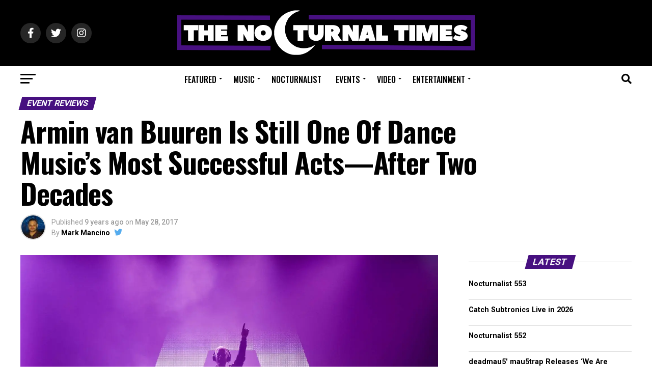

--- FILE ---
content_type: text/html; charset=UTF-8
request_url: https://www.thenocturnaltimes.com/armin-van-buuren-still-one-dance-musics-successful-acts-two-decades/
body_size: 55932
content:
<!DOCTYPE html>
<html lang="en-US">
<head>
<meta charset="UTF-8" >
<meta name="viewport" id="viewport" content="width=device-width, initial-scale=1.0, maximum-scale=5.0, minimum-scale=1.0, user-scalable=yes" />
<link rel="pingback" href="https://www.thenocturnaltimes.com/xmlrpc.php" />
<meta property="og:type" content="article" />
					<meta property="og:image" content="https://i0.wp.com/www.thenocturnaltimes.com/wp-content/uploads/2017/05/amrin-echostage-1.jpg?resize=1000%2C600&#038;ssl=1" />
		<meta name="twitter:image" content="https://i0.wp.com/www.thenocturnaltimes.com/wp-content/uploads/2017/05/amrin-echostage-1.jpg?resize=1000%2C600&#038;ssl=1" />
	<meta property="og:url" content="https://www.thenocturnaltimes.com/armin-van-buuren-still-one-dance-musics-successful-acts-two-decades/" />
<meta property="og:title" content="Armin van Buuren Is Still One Of Dance Music’s Most Successful Acts—After Two Decades" />
<meta property="og:description" content="It will be fourteen years on June 7th since Armin van Buuren released his first artist album, 76—and 20 years since he dropped his massive single “Blue Fear.” What better way to commemorate his wildly successful career, which now spans more than two decades, with two sold-out events at The Amsterdam ArenA. Bringing a two-day [&hellip;]" />
<meta name="twitter:card" content="summary_large_image">
<meta name="twitter:url" content="https://www.thenocturnaltimes.com/armin-van-buuren-still-one-dance-musics-successful-acts-two-decades/">
<meta name="twitter:title" content="Armin van Buuren Is Still One Of Dance Music’s Most Successful Acts—After Two Decades">
<meta name="twitter:description" content="It will be fourteen years on June 7th since Armin van Buuren released his first artist album, 76—and 20 years since he dropped his massive single “Blue Fear.” What better way to commemorate his wildly successful career, which now spans more than two decades, with two sold-out events at The Amsterdam ArenA. Bringing a two-day [&hellip;]">
<meta name='robots' content='index, follow, max-image-preview:large, max-snippet:-1, max-video-preview:-1' />
	<style>img:is([sizes="auto" i], [sizes^="auto," i]) { contain-intrinsic-size: 3000px 1500px }</style>
	
	<!-- This site is optimized with the Yoast SEO plugin v26.6 - https://yoast.com/wordpress/plugins/seo/ -->
	<title>Armin van Buuren Is Still One Of Dance Music’s Most Successful Acts—After Two Decades | The Nocturnal Times</title>
	<meta name="description" content="Armin van Buuren brought Memorial Day Weekend festivities to Echostage in Washington, D.C. following two sold-out Best Of Armin Only shows." />
	<link rel="canonical" href="https://www.thenocturnaltimes.com/armin-van-buuren-still-one-dance-musics-successful-acts-two-decades/" />
	<meta property="og:locale" content="en_US" />
	<meta property="og:type" content="article" />
	<meta property="og:title" content="Armin van Buuren Is Still One Of Dance Music’s Most Successful Acts—After Two Decades | The Nocturnal Times" />
	<meta property="og:description" content="Armin van Buuren brought Memorial Day Weekend festivities to Echostage in Washington, D.C. following two sold-out Best Of Armin Only shows." />
	<meta property="og:url" content="https://www.thenocturnaltimes.com/armin-van-buuren-still-one-dance-musics-successful-acts-two-decades/" />
	<meta property="og:site_name" content="The Nocturnal Times" />
	<meta property="article:publisher" content="https://www.facebook.com/nocturnaltimes" />
	<meta property="article:author" content="http://www.facebook.com/markmancino" />
	<meta property="article:published_time" content="2017-05-29T03:25:12+00:00" />
	<meta property="article:modified_time" content="2017-05-31T00:13:22+00:00" />
	<meta property="og:image" content="https://i0.wp.com/www.thenocturnaltimes.com/wp-content/uploads/2017/05/amrin-echostage-1.jpg?fit=2048%2C1365&ssl=1" />
	<meta property="og:image:width" content="2048" />
	<meta property="og:image:height" content="1365" />
	<meta property="og:image:type" content="image/jpeg" />
	<meta name="author" content="Mark Mancino" />
	<meta name="twitter:card" content="summary_large_image" />
	<meta name="twitter:creator" content="@http://www.twitter.com/markthemancino" />
	<meta name="twitter:site" content="@nocturnaltimes" />
	<meta name="twitter:label1" content="Written by" />
	<meta name="twitter:data1" content="Mark Mancino" />
	<meta name="twitter:label2" content="Est. reading time" />
	<meta name="twitter:data2" content="2 minutes" />
	<script type="application/ld+json" class="yoast-schema-graph">{"@context":"https://schema.org","@graph":[{"@type":"Article","@id":"https://www.thenocturnaltimes.com/armin-van-buuren-still-one-dance-musics-successful-acts-two-decades/#article","isPartOf":{"@id":"https://www.thenocturnaltimes.com/armin-van-buuren-still-one-dance-musics-successful-acts-two-decades/"},"author":[{"@id":"https://www.thenocturnaltimes.com/#/schema/person/a6d3b5472ee154b47b0a221ee5ea54fb"}],"headline":"Armin van Buuren Is Still One Of Dance Music’s Most Successful Acts—After Two Decades","datePublished":"2017-05-29T03:25:12+00:00","dateModified":"2017-05-31T00:13:22+00:00","mainEntityOfPage":{"@id":"https://www.thenocturnaltimes.com/armin-van-buuren-still-one-dance-musics-successful-acts-two-decades/"},"wordCount":467,"commentCount":0,"publisher":{"@id":"https://www.thenocturnaltimes.com/#organization"},"image":{"@id":"https://www.thenocturnaltimes.com/armin-van-buuren-still-one-dance-musics-successful-acts-two-decades/#primaryimage"},"thumbnailUrl":"https://i0.wp.com/www.thenocturnaltimes.com/wp-content/uploads/2017/05/amrin-echostage-1.jpg?fit=2048%2C1365&ssl=1","keywords":["armada music","armin van buuren","Echostage","mdw","memorial day weekend","trance","Washington DC"],"articleSection":["Event Reviews","Events"],"inLanguage":"en-US","potentialAction":[{"@type":"CommentAction","name":"Comment","target":["https://www.thenocturnaltimes.com/armin-van-buuren-still-one-dance-musics-successful-acts-two-decades/#respond"]}]},{"@type":"WebPage","@id":"https://www.thenocturnaltimes.com/armin-van-buuren-still-one-dance-musics-successful-acts-two-decades/","url":"https://www.thenocturnaltimes.com/armin-van-buuren-still-one-dance-musics-successful-acts-two-decades/","name":"Armin van Buuren Is Still One Of Dance Music’s Most Successful Acts—After Two Decades | The Nocturnal Times","isPartOf":{"@id":"https://www.thenocturnaltimes.com/#website"},"primaryImageOfPage":{"@id":"https://www.thenocturnaltimes.com/armin-van-buuren-still-one-dance-musics-successful-acts-two-decades/#primaryimage"},"image":{"@id":"https://www.thenocturnaltimes.com/armin-van-buuren-still-one-dance-musics-successful-acts-two-decades/#primaryimage"},"thumbnailUrl":"https://i0.wp.com/www.thenocturnaltimes.com/wp-content/uploads/2017/05/amrin-echostage-1.jpg?fit=2048%2C1365&ssl=1","datePublished":"2017-05-29T03:25:12+00:00","dateModified":"2017-05-31T00:13:22+00:00","description":"Armin van Buuren brought Memorial Day Weekend festivities to Echostage in Washington, D.C. following two sold-out Best Of Armin Only shows.","breadcrumb":{"@id":"https://www.thenocturnaltimes.com/armin-van-buuren-still-one-dance-musics-successful-acts-two-decades/#breadcrumb"},"inLanguage":"en-US","potentialAction":[{"@type":"ReadAction","target":["https://www.thenocturnaltimes.com/armin-van-buuren-still-one-dance-musics-successful-acts-two-decades/"]}]},{"@type":"ImageObject","inLanguage":"en-US","@id":"https://www.thenocturnaltimes.com/armin-van-buuren-still-one-dance-musics-successful-acts-two-decades/#primaryimage","url":"https://i0.wp.com/www.thenocturnaltimes.com/wp-content/uploads/2017/05/amrin-echostage-1.jpg?fit=2048%2C1365&ssl=1","contentUrl":"https://i0.wp.com/www.thenocturnaltimes.com/wp-content/uploads/2017/05/amrin-echostage-1.jpg?fit=2048%2C1365&ssl=1","width":2048,"height":1365},{"@type":"BreadcrumbList","@id":"https://www.thenocturnaltimes.com/armin-van-buuren-still-one-dance-musics-successful-acts-two-decades/#breadcrumb","itemListElement":[{"@type":"ListItem","position":1,"name":"Home","item":"https://www.thenocturnaltimes.com/"},{"@type":"ListItem","position":2,"name":"Armin van Buuren Is Still One Of Dance Music’s Most Successful Acts—After Two Decades"}]},{"@type":"WebSite","@id":"https://www.thenocturnaltimes.com/#website","url":"https://www.thenocturnaltimes.com/","name":"The Nocturnal Times","description":"Music, nightlife, entertainment &amp; culture destination for night owls","publisher":{"@id":"https://www.thenocturnaltimes.com/#organization"},"potentialAction":[{"@type":"SearchAction","target":{"@type":"EntryPoint","urlTemplate":"https://www.thenocturnaltimes.com/?s={search_term_string}"},"query-input":{"@type":"PropertyValueSpecification","valueRequired":true,"valueName":"search_term_string"}}],"inLanguage":"en-US"},{"@type":"Organization","@id":"https://www.thenocturnaltimes.com/#organization","name":"The Nocturnal Times","url":"https://www.thenocturnaltimes.com/","logo":{"@type":"ImageObject","inLanguage":"en-US","@id":"https://www.thenocturnaltimes.com/#/schema/logo/image/","url":"","contentUrl":"","caption":"The Nocturnal Times"},"image":{"@id":"https://www.thenocturnaltimes.com/#/schema/logo/image/"},"sameAs":["https://www.facebook.com/nocturnaltimes","https://x.com/nocturnaltimes","https://www.instagram.com/nocturnaltimes"]},{"@type":"Person","@id":"https://www.thenocturnaltimes.com/#/schema/person/a6d3b5472ee154b47b0a221ee5ea54fb","name":"Mark Mancino","image":{"@type":"ImageObject","inLanguage":"en-US","@id":"https://www.thenocturnaltimes.com/#/schema/person/image/95a47f251afba041039c149ff8298a42","url":"https://www.thenocturnaltimes.com/wp-content/uploads/2022/05/Mark-Mancino-96x96.jpeg","contentUrl":"https://www.thenocturnaltimes.com/wp-content/uploads/2022/05/Mark-Mancino-96x96.jpeg","caption":"Mark Mancino"},"description":"Mark is the Founder of The Nocturnal Times. As an electronic music veteran, Mark has over 15 years of industry experience. The definition of a true music aficionado, Mark’s passion is prevalent through each of the projects he chooses to pursue. He acquired his Masters in Business Administration in Global Leadership and Brand Marketing and has since founded a full-service, unconventional artist management + development &amp; creative agency. ","sameAs":["http://www.facebook.com/markmancino","http://www.instagram.com/markthemancino","https://x.com/http://www.twitter.com/markthemancino"],"url":"https://www.thenocturnaltimes.com/author/mark-mancino/"}]}</script>
	<!-- / Yoast SEO plugin. -->


<link rel='dns-prefetch' href='//secure.gravatar.com' />
<link rel='dns-prefetch' href='//stats.wp.com' />
<link rel='dns-prefetch' href='//ajax.googleapis.com' />
<link rel='dns-prefetch' href='//fonts.googleapis.com' />
<link rel='dns-prefetch' href='//v0.wordpress.com' />
<link rel='preconnect' href='//i0.wp.com' />
<link rel='preconnect' href='//c0.wp.com' />
<link rel="alternate" type="application/rss+xml" title="The Nocturnal Times &raquo; Feed" href="https://www.thenocturnaltimes.com/feed/" />
<link rel="alternate" type="application/rss+xml" title="The Nocturnal Times &raquo; Comments Feed" href="https://www.thenocturnaltimes.com/comments/feed/" />
<link rel="alternate" type="application/rss+xml" title="The Nocturnal Times &raquo; Armin van Buuren Is Still One Of Dance Music’s Most Successful Acts—After Two Decades Comments Feed" href="https://www.thenocturnaltimes.com/armin-van-buuren-still-one-dance-musics-successful-acts-two-decades/feed/" />
<script type="text/javascript">
/* <![CDATA[ */
window._wpemojiSettings = {"baseUrl":"https:\/\/s.w.org\/images\/core\/emoji\/16.0.1\/72x72\/","ext":".png","svgUrl":"https:\/\/s.w.org\/images\/core\/emoji\/16.0.1\/svg\/","svgExt":".svg","source":{"concatemoji":"https:\/\/www.thenocturnaltimes.com\/wp-includes\/js\/wp-emoji-release.min.js?ver=6.8.3"}};
/*! This file is auto-generated */
!function(s,n){var o,i,e;function c(e){try{var t={supportTests:e,timestamp:(new Date).valueOf()};sessionStorage.setItem(o,JSON.stringify(t))}catch(e){}}function p(e,t,n){e.clearRect(0,0,e.canvas.width,e.canvas.height),e.fillText(t,0,0);var t=new Uint32Array(e.getImageData(0,0,e.canvas.width,e.canvas.height).data),a=(e.clearRect(0,0,e.canvas.width,e.canvas.height),e.fillText(n,0,0),new Uint32Array(e.getImageData(0,0,e.canvas.width,e.canvas.height).data));return t.every(function(e,t){return e===a[t]})}function u(e,t){e.clearRect(0,0,e.canvas.width,e.canvas.height),e.fillText(t,0,0);for(var n=e.getImageData(16,16,1,1),a=0;a<n.data.length;a++)if(0!==n.data[a])return!1;return!0}function f(e,t,n,a){switch(t){case"flag":return n(e,"\ud83c\udff3\ufe0f\u200d\u26a7\ufe0f","\ud83c\udff3\ufe0f\u200b\u26a7\ufe0f")?!1:!n(e,"\ud83c\udde8\ud83c\uddf6","\ud83c\udde8\u200b\ud83c\uddf6")&&!n(e,"\ud83c\udff4\udb40\udc67\udb40\udc62\udb40\udc65\udb40\udc6e\udb40\udc67\udb40\udc7f","\ud83c\udff4\u200b\udb40\udc67\u200b\udb40\udc62\u200b\udb40\udc65\u200b\udb40\udc6e\u200b\udb40\udc67\u200b\udb40\udc7f");case"emoji":return!a(e,"\ud83e\udedf")}return!1}function g(e,t,n,a){var r="undefined"!=typeof WorkerGlobalScope&&self instanceof WorkerGlobalScope?new OffscreenCanvas(300,150):s.createElement("canvas"),o=r.getContext("2d",{willReadFrequently:!0}),i=(o.textBaseline="top",o.font="600 32px Arial",{});return e.forEach(function(e){i[e]=t(o,e,n,a)}),i}function t(e){var t=s.createElement("script");t.src=e,t.defer=!0,s.head.appendChild(t)}"undefined"!=typeof Promise&&(o="wpEmojiSettingsSupports",i=["flag","emoji"],n.supports={everything:!0,everythingExceptFlag:!0},e=new Promise(function(e){s.addEventListener("DOMContentLoaded",e,{once:!0})}),new Promise(function(t){var n=function(){try{var e=JSON.parse(sessionStorage.getItem(o));if("object"==typeof e&&"number"==typeof e.timestamp&&(new Date).valueOf()<e.timestamp+604800&&"object"==typeof e.supportTests)return e.supportTests}catch(e){}return null}();if(!n){if("undefined"!=typeof Worker&&"undefined"!=typeof OffscreenCanvas&&"undefined"!=typeof URL&&URL.createObjectURL&&"undefined"!=typeof Blob)try{var e="postMessage("+g.toString()+"("+[JSON.stringify(i),f.toString(),p.toString(),u.toString()].join(",")+"));",a=new Blob([e],{type:"text/javascript"}),r=new Worker(URL.createObjectURL(a),{name:"wpTestEmojiSupports"});return void(r.onmessage=function(e){c(n=e.data),r.terminate(),t(n)})}catch(e){}c(n=g(i,f,p,u))}t(n)}).then(function(e){for(var t in e)n.supports[t]=e[t],n.supports.everything=n.supports.everything&&n.supports[t],"flag"!==t&&(n.supports.everythingExceptFlag=n.supports.everythingExceptFlag&&n.supports[t]);n.supports.everythingExceptFlag=n.supports.everythingExceptFlag&&!n.supports.flag,n.DOMReady=!1,n.readyCallback=function(){n.DOMReady=!0}}).then(function(){return e}).then(function(){var e;n.supports.everything||(n.readyCallback(),(e=n.source||{}).concatemoji?t(e.concatemoji):e.wpemoji&&e.twemoji&&(t(e.twemoji),t(e.wpemoji)))}))}((window,document),window._wpemojiSettings);
/* ]]> */
</script>
<link rel='stylesheet' id='jetpack_related-posts-css' href='https://c0.wp.com/p/jetpack/15.3.1/modules/related-posts/related-posts.css' type='text/css' media='all' />
<link rel='stylesheet' id='jetpack-swiper-library-css' href='https://c0.wp.com/p/jetpack/15.3.1/_inc/blocks/swiper.css' type='text/css' media='all' />
<link rel='stylesheet' id='jetpack-carousel-css' href='https://c0.wp.com/p/jetpack/15.3.1/modules/carousel/jetpack-carousel.css' type='text/css' media='all' />
<style id='wp-emoji-styles-inline-css' type='text/css'>

	img.wp-smiley, img.emoji {
		display: inline !important;
		border: none !important;
		box-shadow: none !important;
		height: 1em !important;
		width: 1em !important;
		margin: 0 0.07em !important;
		vertical-align: -0.1em !important;
		background: none !important;
		padding: 0 !important;
	}
</style>
<link rel='stylesheet' id='wp-block-library-css' href='https://c0.wp.com/c/6.8.3/wp-includes/css/dist/block-library/style.min.css' type='text/css' media='all' />
<style id='classic-theme-styles-inline-css' type='text/css'>
/*! This file is auto-generated */
.wp-block-button__link{color:#fff;background-color:#32373c;border-radius:9999px;box-shadow:none;text-decoration:none;padding:calc(.667em + 2px) calc(1.333em + 2px);font-size:1.125em}.wp-block-file__button{background:#32373c;color:#fff;text-decoration:none}
</style>
<style id='co-authors-plus-coauthors-style-inline-css' type='text/css'>
.wp-block-co-authors-plus-coauthors.is-layout-flow [class*=wp-block-co-authors-plus]{display:inline}

</style>
<style id='co-authors-plus-avatar-style-inline-css' type='text/css'>
.wp-block-co-authors-plus-avatar :where(img){height:auto;max-width:100%;vertical-align:bottom}.wp-block-co-authors-plus-coauthors.is-layout-flow .wp-block-co-authors-plus-avatar :where(img){vertical-align:middle}.wp-block-co-authors-plus-avatar:is(.alignleft,.alignright){display:table}.wp-block-co-authors-plus-avatar.aligncenter{display:table;margin-inline:auto}

</style>
<style id='co-authors-plus-image-style-inline-css' type='text/css'>
.wp-block-co-authors-plus-image{margin-bottom:0}.wp-block-co-authors-plus-image :where(img){height:auto;max-width:100%;vertical-align:bottom}.wp-block-co-authors-plus-coauthors.is-layout-flow .wp-block-co-authors-plus-image :where(img){vertical-align:middle}.wp-block-co-authors-plus-image:is(.alignfull,.alignwide) :where(img){width:100%}.wp-block-co-authors-plus-image:is(.alignleft,.alignright){display:table}.wp-block-co-authors-plus-image.aligncenter{display:table;margin-inline:auto}

</style>
<link rel='stylesheet' id='mediaelement-css' href='https://c0.wp.com/c/6.8.3/wp-includes/js/mediaelement/mediaelementplayer-legacy.min.css' type='text/css' media='all' />
<link rel='stylesheet' id='wp-mediaelement-css' href='https://c0.wp.com/c/6.8.3/wp-includes/js/mediaelement/wp-mediaelement.min.css' type='text/css' media='all' />
<style id='jetpack-sharing-buttons-style-inline-css' type='text/css'>
.jetpack-sharing-buttons__services-list{display:flex;flex-direction:row;flex-wrap:wrap;gap:0;list-style-type:none;margin:5px;padding:0}.jetpack-sharing-buttons__services-list.has-small-icon-size{font-size:12px}.jetpack-sharing-buttons__services-list.has-normal-icon-size{font-size:16px}.jetpack-sharing-buttons__services-list.has-large-icon-size{font-size:24px}.jetpack-sharing-buttons__services-list.has-huge-icon-size{font-size:36px}@media print{.jetpack-sharing-buttons__services-list{display:none!important}}.editor-styles-wrapper .wp-block-jetpack-sharing-buttons{gap:0;padding-inline-start:0}ul.jetpack-sharing-buttons__services-list.has-background{padding:1.25em 2.375em}
</style>
<style id='global-styles-inline-css' type='text/css'>
:root{--wp--preset--aspect-ratio--square: 1;--wp--preset--aspect-ratio--4-3: 4/3;--wp--preset--aspect-ratio--3-4: 3/4;--wp--preset--aspect-ratio--3-2: 3/2;--wp--preset--aspect-ratio--2-3: 2/3;--wp--preset--aspect-ratio--16-9: 16/9;--wp--preset--aspect-ratio--9-16: 9/16;--wp--preset--color--black: #000000;--wp--preset--color--cyan-bluish-gray: #abb8c3;--wp--preset--color--white: #ffffff;--wp--preset--color--pale-pink: #f78da7;--wp--preset--color--vivid-red: #cf2e2e;--wp--preset--color--luminous-vivid-orange: #ff6900;--wp--preset--color--luminous-vivid-amber: #fcb900;--wp--preset--color--light-green-cyan: #7bdcb5;--wp--preset--color--vivid-green-cyan: #00d084;--wp--preset--color--pale-cyan-blue: #8ed1fc;--wp--preset--color--vivid-cyan-blue: #0693e3;--wp--preset--color--vivid-purple: #9b51e0;--wp--preset--gradient--vivid-cyan-blue-to-vivid-purple: linear-gradient(135deg,rgba(6,147,227,1) 0%,rgb(155,81,224) 100%);--wp--preset--gradient--light-green-cyan-to-vivid-green-cyan: linear-gradient(135deg,rgb(122,220,180) 0%,rgb(0,208,130) 100%);--wp--preset--gradient--luminous-vivid-amber-to-luminous-vivid-orange: linear-gradient(135deg,rgba(252,185,0,1) 0%,rgba(255,105,0,1) 100%);--wp--preset--gradient--luminous-vivid-orange-to-vivid-red: linear-gradient(135deg,rgba(255,105,0,1) 0%,rgb(207,46,46) 100%);--wp--preset--gradient--very-light-gray-to-cyan-bluish-gray: linear-gradient(135deg,rgb(238,238,238) 0%,rgb(169,184,195) 100%);--wp--preset--gradient--cool-to-warm-spectrum: linear-gradient(135deg,rgb(74,234,220) 0%,rgb(151,120,209) 20%,rgb(207,42,186) 40%,rgb(238,44,130) 60%,rgb(251,105,98) 80%,rgb(254,248,76) 100%);--wp--preset--gradient--blush-light-purple: linear-gradient(135deg,rgb(255,206,236) 0%,rgb(152,150,240) 100%);--wp--preset--gradient--blush-bordeaux: linear-gradient(135deg,rgb(254,205,165) 0%,rgb(254,45,45) 50%,rgb(107,0,62) 100%);--wp--preset--gradient--luminous-dusk: linear-gradient(135deg,rgb(255,203,112) 0%,rgb(199,81,192) 50%,rgb(65,88,208) 100%);--wp--preset--gradient--pale-ocean: linear-gradient(135deg,rgb(255,245,203) 0%,rgb(182,227,212) 50%,rgb(51,167,181) 100%);--wp--preset--gradient--electric-grass: linear-gradient(135deg,rgb(202,248,128) 0%,rgb(113,206,126) 100%);--wp--preset--gradient--midnight: linear-gradient(135deg,rgb(2,3,129) 0%,rgb(40,116,252) 100%);--wp--preset--font-size--small: 13px;--wp--preset--font-size--medium: 20px;--wp--preset--font-size--large: 36px;--wp--preset--font-size--x-large: 42px;--wp--preset--spacing--20: 0.44rem;--wp--preset--spacing--30: 0.67rem;--wp--preset--spacing--40: 1rem;--wp--preset--spacing--50: 1.5rem;--wp--preset--spacing--60: 2.25rem;--wp--preset--spacing--70: 3.38rem;--wp--preset--spacing--80: 5.06rem;--wp--preset--shadow--natural: 6px 6px 9px rgba(0, 0, 0, 0.2);--wp--preset--shadow--deep: 12px 12px 50px rgba(0, 0, 0, 0.4);--wp--preset--shadow--sharp: 6px 6px 0px rgba(0, 0, 0, 0.2);--wp--preset--shadow--outlined: 6px 6px 0px -3px rgba(255, 255, 255, 1), 6px 6px rgba(0, 0, 0, 1);--wp--preset--shadow--crisp: 6px 6px 0px rgba(0, 0, 0, 1);}:where(.is-layout-flex){gap: 0.5em;}:where(.is-layout-grid){gap: 0.5em;}body .is-layout-flex{display: flex;}.is-layout-flex{flex-wrap: wrap;align-items: center;}.is-layout-flex > :is(*, div){margin: 0;}body .is-layout-grid{display: grid;}.is-layout-grid > :is(*, div){margin: 0;}:where(.wp-block-columns.is-layout-flex){gap: 2em;}:where(.wp-block-columns.is-layout-grid){gap: 2em;}:where(.wp-block-post-template.is-layout-flex){gap: 1.25em;}:where(.wp-block-post-template.is-layout-grid){gap: 1.25em;}.has-black-color{color: var(--wp--preset--color--black) !important;}.has-cyan-bluish-gray-color{color: var(--wp--preset--color--cyan-bluish-gray) !important;}.has-white-color{color: var(--wp--preset--color--white) !important;}.has-pale-pink-color{color: var(--wp--preset--color--pale-pink) !important;}.has-vivid-red-color{color: var(--wp--preset--color--vivid-red) !important;}.has-luminous-vivid-orange-color{color: var(--wp--preset--color--luminous-vivid-orange) !important;}.has-luminous-vivid-amber-color{color: var(--wp--preset--color--luminous-vivid-amber) !important;}.has-light-green-cyan-color{color: var(--wp--preset--color--light-green-cyan) !important;}.has-vivid-green-cyan-color{color: var(--wp--preset--color--vivid-green-cyan) !important;}.has-pale-cyan-blue-color{color: var(--wp--preset--color--pale-cyan-blue) !important;}.has-vivid-cyan-blue-color{color: var(--wp--preset--color--vivid-cyan-blue) !important;}.has-vivid-purple-color{color: var(--wp--preset--color--vivid-purple) !important;}.has-black-background-color{background-color: var(--wp--preset--color--black) !important;}.has-cyan-bluish-gray-background-color{background-color: var(--wp--preset--color--cyan-bluish-gray) !important;}.has-white-background-color{background-color: var(--wp--preset--color--white) !important;}.has-pale-pink-background-color{background-color: var(--wp--preset--color--pale-pink) !important;}.has-vivid-red-background-color{background-color: var(--wp--preset--color--vivid-red) !important;}.has-luminous-vivid-orange-background-color{background-color: var(--wp--preset--color--luminous-vivid-orange) !important;}.has-luminous-vivid-amber-background-color{background-color: var(--wp--preset--color--luminous-vivid-amber) !important;}.has-light-green-cyan-background-color{background-color: var(--wp--preset--color--light-green-cyan) !important;}.has-vivid-green-cyan-background-color{background-color: var(--wp--preset--color--vivid-green-cyan) !important;}.has-pale-cyan-blue-background-color{background-color: var(--wp--preset--color--pale-cyan-blue) !important;}.has-vivid-cyan-blue-background-color{background-color: var(--wp--preset--color--vivid-cyan-blue) !important;}.has-vivid-purple-background-color{background-color: var(--wp--preset--color--vivid-purple) !important;}.has-black-border-color{border-color: var(--wp--preset--color--black) !important;}.has-cyan-bluish-gray-border-color{border-color: var(--wp--preset--color--cyan-bluish-gray) !important;}.has-white-border-color{border-color: var(--wp--preset--color--white) !important;}.has-pale-pink-border-color{border-color: var(--wp--preset--color--pale-pink) !important;}.has-vivid-red-border-color{border-color: var(--wp--preset--color--vivid-red) !important;}.has-luminous-vivid-orange-border-color{border-color: var(--wp--preset--color--luminous-vivid-orange) !important;}.has-luminous-vivid-amber-border-color{border-color: var(--wp--preset--color--luminous-vivid-amber) !important;}.has-light-green-cyan-border-color{border-color: var(--wp--preset--color--light-green-cyan) !important;}.has-vivid-green-cyan-border-color{border-color: var(--wp--preset--color--vivid-green-cyan) !important;}.has-pale-cyan-blue-border-color{border-color: var(--wp--preset--color--pale-cyan-blue) !important;}.has-vivid-cyan-blue-border-color{border-color: var(--wp--preset--color--vivid-cyan-blue) !important;}.has-vivid-purple-border-color{border-color: var(--wp--preset--color--vivid-purple) !important;}.has-vivid-cyan-blue-to-vivid-purple-gradient-background{background: var(--wp--preset--gradient--vivid-cyan-blue-to-vivid-purple) !important;}.has-light-green-cyan-to-vivid-green-cyan-gradient-background{background: var(--wp--preset--gradient--light-green-cyan-to-vivid-green-cyan) !important;}.has-luminous-vivid-amber-to-luminous-vivid-orange-gradient-background{background: var(--wp--preset--gradient--luminous-vivid-amber-to-luminous-vivid-orange) !important;}.has-luminous-vivid-orange-to-vivid-red-gradient-background{background: var(--wp--preset--gradient--luminous-vivid-orange-to-vivid-red) !important;}.has-very-light-gray-to-cyan-bluish-gray-gradient-background{background: var(--wp--preset--gradient--very-light-gray-to-cyan-bluish-gray) !important;}.has-cool-to-warm-spectrum-gradient-background{background: var(--wp--preset--gradient--cool-to-warm-spectrum) !important;}.has-blush-light-purple-gradient-background{background: var(--wp--preset--gradient--blush-light-purple) !important;}.has-blush-bordeaux-gradient-background{background: var(--wp--preset--gradient--blush-bordeaux) !important;}.has-luminous-dusk-gradient-background{background: var(--wp--preset--gradient--luminous-dusk) !important;}.has-pale-ocean-gradient-background{background: var(--wp--preset--gradient--pale-ocean) !important;}.has-electric-grass-gradient-background{background: var(--wp--preset--gradient--electric-grass) !important;}.has-midnight-gradient-background{background: var(--wp--preset--gradient--midnight) !important;}.has-small-font-size{font-size: var(--wp--preset--font-size--small) !important;}.has-medium-font-size{font-size: var(--wp--preset--font-size--medium) !important;}.has-large-font-size{font-size: var(--wp--preset--font-size--large) !important;}.has-x-large-font-size{font-size: var(--wp--preset--font-size--x-large) !important;}
:where(.wp-block-post-template.is-layout-flex){gap: 1.25em;}:where(.wp-block-post-template.is-layout-grid){gap: 1.25em;}
:where(.wp-block-columns.is-layout-flex){gap: 2em;}:where(.wp-block-columns.is-layout-grid){gap: 2em;}
:root :where(.wp-block-pullquote){font-size: 1.5em;line-height: 1.6;}
</style>
<link rel='stylesheet' id='contact-form-7-css' href='https://www.thenocturnaltimes.com/wp-content/plugins/contact-form-7/includes/css/styles.css?ver=6.1.4' type='text/css' media='all' />
<link rel='stylesheet' id='spacexchimp_p005-bootstrap-tooltip-css-css' href='https://www.thenocturnaltimes.com/wp-content/plugins/social-media-buttons-toolbar/inc/lib/bootstrap-tooltip/bootstrap-tooltip.css?ver=4.73' type='text/css' media='all' />
<link rel='stylesheet' id='spacexchimp_p005-frontend-css-css' href='https://www.thenocturnaltimes.com/wp-content/plugins/social-media-buttons-toolbar/inc/css/frontend.css?ver=4.73' type='text/css' media='all' />
<style id='spacexchimp_p005-frontend-css-inline-css' type='text/css'>

                    .sxc-follow-buttons {
                        text-align: center !important;
                    }
                    .sxc-follow-buttons .sxc-follow-button,
                    .sxc-follow-buttons .sxc-follow-button a,
                    .sxc-follow-buttons .sxc-follow-button a img {
                        width: 60px !important;
                        height: 60px !important;
                    }
                    .sxc-follow-buttons .sxc-follow-button {
                        margin: 2.5px !important;
                    }
                  
</style>
<link rel='stylesheet' id='ql-jquery-ui-css' href='//ajax.googleapis.com/ajax/libs/jqueryui/1.12.1/themes/smoothness/jquery-ui.css?ver=6.8.3' type='text/css' media='all' />
<link rel='stylesheet' id='mvp-custom-style-css' href='https://www.thenocturnaltimes.com/wp-content/themes/zox-news/style.css?ver=6.8.3' type='text/css' media='all' />
<style id='mvp-custom-style-inline-css' type='text/css'>


#mvp-wallpaper {
	background: url() no-repeat 50% 0;
	}

#mvp-foot-copy a {
	color: #471080;
	}

#mvp-content-main p a,
#mvp-content-main ul a,
#mvp-content-main ol a,
.mvp-post-add-main p a,
.mvp-post-add-main ul a,
.mvp-post-add-main ol a {
	box-shadow: inset 0 -4px 0 #471080;
	}

#mvp-content-main p a:hover,
#mvp-content-main ul a:hover,
#mvp-content-main ol a:hover,
.mvp-post-add-main p a:hover,
.mvp-post-add-main ul a:hover,
.mvp-post-add-main ol a:hover {
	background: #471080;
	}

a,
a:visited,
.post-info-name a,
.woocommerce .woocommerce-breadcrumb a {
	color: #471080;
	}

#mvp-side-wrap a:hover {
	color: #471080;
	}

.mvp-fly-top:hover,
.mvp-vid-box-wrap,
ul.mvp-soc-mob-list li.mvp-soc-mob-com {
	background: #471080;
	}

nav.mvp-fly-nav-menu ul li.menu-item-has-children:after,
.mvp-feat1-left-wrap span.mvp-cd-cat,
.mvp-widget-feat1-top-story span.mvp-cd-cat,
.mvp-widget-feat2-left-cont span.mvp-cd-cat,
.mvp-widget-dark-feat span.mvp-cd-cat,
.mvp-widget-dark-sub span.mvp-cd-cat,
.mvp-vid-wide-text span.mvp-cd-cat,
.mvp-feat2-top-text span.mvp-cd-cat,
.mvp-feat3-main-story span.mvp-cd-cat,
.mvp-feat3-sub-text span.mvp-cd-cat,
.mvp-feat4-main-text span.mvp-cd-cat,
.woocommerce-message:before,
.woocommerce-info:before,
.woocommerce-message:before {
	color: #471080;
	}

#searchform input,
.mvp-authors-name {
	border-bottom: 1px solid #471080;
	}

.mvp-fly-top:hover {
	border-top: 1px solid #471080;
	border-left: 1px solid #471080;
	border-bottom: 1px solid #471080;
	}

.woocommerce .widget_price_filter .ui-slider .ui-slider-handle,
.woocommerce #respond input#submit.alt,
.woocommerce a.button.alt,
.woocommerce button.button.alt,
.woocommerce input.button.alt,
.woocommerce #respond input#submit.alt:hover,
.woocommerce a.button.alt:hover,
.woocommerce button.button.alt:hover,
.woocommerce input.button.alt:hover {
	background-color: #471080;
	}

.woocommerce-error,
.woocommerce-info,
.woocommerce-message {
	border-top-color: #471080;
	}

ul.mvp-feat1-list-buts li.active span.mvp-feat1-list-but,
span.mvp-widget-home-title,
span.mvp-post-cat,
span.mvp-feat1-pop-head {
	background: #471080;
	}

.woocommerce span.onsale {
	background-color: #471080;
	}

.mvp-widget-feat2-side-more-but,
.woocommerce .star-rating span:before,
span.mvp-prev-next-label,
.mvp-cat-date-wrap .sticky {
	color: #471080 !important;
	}

#mvp-main-nav-top,
#mvp-fly-wrap,
.mvp-soc-mob-right,
#mvp-main-nav-small-cont {
	background: #000000;
	}

#mvp-main-nav-small .mvp-fly-but-wrap span,
#mvp-main-nav-small .mvp-search-but-wrap span,
.mvp-nav-top-left .mvp-fly-but-wrap span,
#mvp-fly-wrap .mvp-fly-but-wrap span {
	background: #555555;
	}

.mvp-nav-top-right .mvp-nav-search-but,
span.mvp-fly-soc-head,
.mvp-soc-mob-right i,
#mvp-main-nav-small span.mvp-nav-search-but,
#mvp-main-nav-small .mvp-nav-menu ul li a  {
	color: #555555;
	}

#mvp-main-nav-small .mvp-nav-menu ul li.menu-item-has-children a:after {
	border-color: #555555 transparent transparent transparent;
	}

#mvp-nav-top-wrap span.mvp-nav-search-but:hover,
#mvp-main-nav-small span.mvp-nav-search-but:hover {
	color: #471080;
	}

#mvp-nav-top-wrap .mvp-fly-but-wrap:hover span,
#mvp-main-nav-small .mvp-fly-but-wrap:hover span,
span.mvp-woo-cart-num:hover {
	background: #471080;
	}

#mvp-main-nav-bot-cont {
	background: #ffffff;
	}

#mvp-nav-bot-wrap .mvp-fly-but-wrap span,
#mvp-nav-bot-wrap .mvp-search-but-wrap span {
	background: #000000;
	}

#mvp-nav-bot-wrap span.mvp-nav-search-but,
#mvp-nav-bot-wrap .mvp-nav-menu ul li a {
	color: #000000;
	}

#mvp-nav-bot-wrap .mvp-nav-menu ul li.menu-item-has-children a:after {
	border-color: #000000 transparent transparent transparent;
	}

.mvp-nav-menu ul li:hover a {
	border-bottom: 5px solid #471080;
	}

#mvp-nav-bot-wrap .mvp-fly-but-wrap:hover span {
	background: #471080;
	}

#mvp-nav-bot-wrap span.mvp-nav-search-but:hover {
	color: #471080;
	}

body,
.mvp-feat1-feat-text p,
.mvp-feat2-top-text p,
.mvp-feat3-main-text p,
.mvp-feat3-sub-text p,
#searchform input,
.mvp-author-info-text,
span.mvp-post-excerpt,
.mvp-nav-menu ul li ul.sub-menu li a,
nav.mvp-fly-nav-menu ul li a,
.mvp-ad-label,
span.mvp-feat-caption,
.mvp-post-tags a,
.mvp-post-tags a:visited,
span.mvp-author-box-name a,
#mvp-author-box-text p,
.mvp-post-gallery-text p,
ul.mvp-soc-mob-list li span,
#comments,
h3#reply-title,
h2.comments,
#mvp-foot-copy p,
span.mvp-fly-soc-head,
.mvp-post-tags-header,
span.mvp-prev-next-label,
span.mvp-post-add-link-but,
#mvp-comments-button a,
#mvp-comments-button span.mvp-comment-but-text,
.woocommerce ul.product_list_widget span.product-title,
.woocommerce ul.product_list_widget li a,
.woocommerce #reviews #comments ol.commentlist li .comment-text p.meta,
.woocommerce div.product p.price,
.woocommerce div.product p.price ins,
.woocommerce div.product p.price del,
.woocommerce ul.products li.product .price del,
.woocommerce ul.products li.product .price ins,
.woocommerce ul.products li.product .price,
.woocommerce #respond input#submit,
.woocommerce a.button,
.woocommerce button.button,
.woocommerce input.button,
.woocommerce .widget_price_filter .price_slider_amount .button,
.woocommerce span.onsale,
.woocommerce-review-link,
#woo-content p.woocommerce-result-count,
.woocommerce div.product .woocommerce-tabs ul.tabs li a,
a.mvp-inf-more-but,
span.mvp-cont-read-but,
span.mvp-cd-cat,
span.mvp-cd-date,
.mvp-feat4-main-text p,
span.mvp-woo-cart-num,
span.mvp-widget-home-title2,
.wp-caption,
#mvp-content-main p.wp-caption-text,
.gallery-caption,
.mvp-post-add-main p.wp-caption-text,
#bbpress-forums,
#bbpress-forums p,
.protected-post-form input,
#mvp-feat6-text p {
	font-family: 'Roboto', sans-serif;
	font-display: swap;
	}

.mvp-blog-story-text p,
span.mvp-author-page-desc,
#mvp-404 p,
.mvp-widget-feat1-bot-text p,
.mvp-widget-feat2-left-text p,
.mvp-flex-story-text p,
.mvp-search-text p,
#mvp-content-main p,
.mvp-post-add-main p,
#mvp-content-main ul li,
#mvp-content-main ol li,
.rwp-summary,
.rwp-u-review__comment,
.mvp-feat5-mid-main-text p,
.mvp-feat5-small-main-text p,
#mvp-content-main .wp-block-button__link,
.wp-block-audio figcaption,
.wp-block-video figcaption,
.wp-block-embed figcaption,
.wp-block-verse pre,
pre.wp-block-verse {
	font-family: 'PT Serif', sans-serif;
	font-display: swap;
	}

.mvp-nav-menu ul li a,
#mvp-foot-menu ul li a {
	font-family: 'Oswald', sans-serif;
	font-display: swap;
	}


.mvp-feat1-sub-text h2,
.mvp-feat1-pop-text h2,
.mvp-feat1-list-text h2,
.mvp-widget-feat1-top-text h2,
.mvp-widget-feat1-bot-text h2,
.mvp-widget-dark-feat-text h2,
.mvp-widget-dark-sub-text h2,
.mvp-widget-feat2-left-text h2,
.mvp-widget-feat2-right-text h2,
.mvp-blog-story-text h2,
.mvp-flex-story-text h2,
.mvp-vid-wide-more-text p,
.mvp-prev-next-text p,
.mvp-related-text,
.mvp-post-more-text p,
h2.mvp-authors-latest a,
.mvp-feat2-bot-text h2,
.mvp-feat3-sub-text h2,
.mvp-feat3-main-text h2,
.mvp-feat4-main-text h2,
.mvp-feat5-text h2,
.mvp-feat5-mid-main-text h2,
.mvp-feat5-small-main-text h2,
.mvp-feat5-mid-sub-text h2,
#mvp-feat6-text h2,
.alp-related-posts-wrapper .alp-related-post .post-title {
	font-family: 'Oswald', sans-serif;
	font-display: swap;
	}

.mvp-feat2-top-text h2,
.mvp-feat1-feat-text h2,
h1.mvp-post-title,
h1.mvp-post-title-wide,
.mvp-drop-nav-title h4,
#mvp-content-main blockquote p,
.mvp-post-add-main blockquote p,
#mvp-content-main p.has-large-font-size,
#mvp-404 h1,
#woo-content h1.page-title,
.woocommerce div.product .product_title,
.woocommerce ul.products li.product h3,
.alp-related-posts .current .post-title {
	font-family: 'Oswald', sans-serif;
	font-display: swap;
	}

span.mvp-feat1-pop-head,
.mvp-feat1-pop-text:before,
span.mvp-feat1-list-but,
span.mvp-widget-home-title,
.mvp-widget-feat2-side-more,
span.mvp-post-cat,
span.mvp-page-head,
h1.mvp-author-top-head,
.mvp-authors-name,
#mvp-content-main h1,
#mvp-content-main h2,
#mvp-content-main h3,
#mvp-content-main h4,
#mvp-content-main h5,
#mvp-content-main h6,
.woocommerce .related h2,
.woocommerce div.product .woocommerce-tabs .panel h2,
.woocommerce div.product .product_title,
.mvp-feat5-side-list .mvp-feat1-list-img:after {
	font-family: 'Roboto', sans-serif;
	font-display: swap;
	}

	

	.mvp-nav-links {
		display: none;
		}
		

	.alp-advert {
		display: none;
	}
	.alp-related-posts-wrapper .alp-related-posts .current {
		margin: 0 0 10px;
	}
		

 	.sub-menu a {
color: black;
font-size: 15px !important;
}

.menu a {
color: black;
font-size: 16px !important;
}


		
</style>
<link rel='stylesheet' id='fontawesome-child-css' href='https://www.thenocturnaltimes.com/wp-content/themes/zox-news-child/font-awesome/css/all.css?ver=6.8.3' type='text/css' media='all' />
<link rel='stylesheet' id='mvp-custom-child-style-css' href='https://www.thenocturnaltimes.com/wp-content/themes/zox-news-child/style.css?ver=1.1.0' type='text/css' media='all' />
<link rel='stylesheet' id='mvp-reset-css' href='https://www.thenocturnaltimes.com/wp-content/themes/zox-news/css/reset.css?ver=6.8.3' type='text/css' media='all' />
<link rel='stylesheet' id='fontawesome-css' href='https://www.thenocturnaltimes.com/wp-content/themes/zox-news-child/font-awesome/css/all.css?ver=6.8.3' type='text/css' media='all' />
<link rel='stylesheet' id='mvp-fonts-css' href='//fonts.googleapis.com/css?family=Roboto%3A300%2C400%2C700%2C900%7COswald%3A400%2C700%7CAdvent+Pro%3A700%7COpen+Sans%3A700%7CAnton%3A400Oswald%3A100%2C200%2C300%2C400%2C500%2C600%2C700%2C800%2C900%7COswald%3A100%2C200%2C300%2C400%2C500%2C600%2C700%2C800%2C900%7CRoboto%3A100%2C200%2C300%2C400%2C500%2C600%2C700%2C800%2C900%7CRoboto%3A100%2C200%2C300%2C400%2C500%2C600%2C700%2C800%2C900%7CPT+Serif%3A100%2C200%2C300%2C400%2C500%2C600%2C700%2C800%2C900%7COswald%3A100%2C200%2C300%2C400%2C500%2C600%2C700%2C800%2C900%26subset%3Dlatin%2Clatin-ext%2Ccyrillic%2Ccyrillic-ext%2Cgreek-ext%2Cgreek%2Cvietnamese%26display%3Dswap' type='text/css' media='all' />
<link rel='stylesheet' id='mvp-media-queries-css' href='https://www.thenocturnaltimes.com/wp-content/themes/zox-news/css/media-queries.css?ver=6.8.3' type='text/css' media='all' />
<script type="text/javascript" id="jetpack_related-posts-js-extra">
/* <![CDATA[ */
var related_posts_js_options = {"post_heading":"h4"};
/* ]]> */
</script>
<script type="text/javascript" src="https://c0.wp.com/p/jetpack/15.3.1/_inc/build/related-posts/related-posts.min.js" id="jetpack_related-posts-js"></script>
<script type="text/javascript" src="https://c0.wp.com/c/6.8.3/wp-includes/js/jquery/jquery.min.js" id="jquery-core-js"></script>
<script type="text/javascript" src="https://c0.wp.com/c/6.8.3/wp-includes/js/jquery/jquery-migrate.min.js" id="jquery-migrate-js"></script>
<script type="text/javascript" src="https://www.thenocturnaltimes.com/wp-content/plugins/social-media-buttons-toolbar/inc/lib/bootstrap-tooltip/bootstrap-tooltip.js?ver=4.73" id="spacexchimp_p005-bootstrap-tooltip-js-js"></script>
<link rel="https://api.w.org/" href="https://www.thenocturnaltimes.com/wp-json/" /><link rel="alternate" title="JSON" type="application/json" href="https://www.thenocturnaltimes.com/wp-json/wp/v2/posts/14935" /><link rel="EditURI" type="application/rsd+xml" title="RSD" href="https://www.thenocturnaltimes.com/xmlrpc.php?rsd" />
<meta name="generator" content="WordPress 6.8.3" />
<link rel='shortlink' href='https://wp.me/p7nCLy-3ST' />
<link rel="alternate" title="oEmbed (JSON)" type="application/json+oembed" href="https://www.thenocturnaltimes.com/wp-json/oembed/1.0/embed?url=https%3A%2F%2Fwww.thenocturnaltimes.com%2Farmin-van-buuren-still-one-dance-musics-successful-acts-two-decades%2F" />
<link rel="alternate" title="oEmbed (XML)" type="text/xml+oembed" href="https://www.thenocturnaltimes.com/wp-json/oembed/1.0/embed?url=https%3A%2F%2Fwww.thenocturnaltimes.com%2Farmin-van-buuren-still-one-dance-musics-successful-acts-two-decades%2F&#038;format=xml" />
	<style>img#wpstats{display:none}</style>
		<!-- Analytics by WP Statistics - https://wp-statistics.com -->
<meta name="generator" content="Elementor 3.34.0; features: additional_custom_breakpoints; settings: css_print_method-external, google_font-enabled, font_display-auto">
			<style>
				.e-con.e-parent:nth-of-type(n+4):not(.e-lazyloaded):not(.e-no-lazyload),
				.e-con.e-parent:nth-of-type(n+4):not(.e-lazyloaded):not(.e-no-lazyload) * {
					background-image: none !important;
				}
				@media screen and (max-height: 1024px) {
					.e-con.e-parent:nth-of-type(n+3):not(.e-lazyloaded):not(.e-no-lazyload),
					.e-con.e-parent:nth-of-type(n+3):not(.e-lazyloaded):not(.e-no-lazyload) * {
						background-image: none !important;
					}
				}
				@media screen and (max-height: 640px) {
					.e-con.e-parent:nth-of-type(n+2):not(.e-lazyloaded):not(.e-no-lazyload),
					.e-con.e-parent:nth-of-type(n+2):not(.e-lazyloaded):not(.e-no-lazyload) * {
						background-image: none !important;
					}
				}
			</style>
			<link rel="icon" href="https://i0.wp.com/www.thenocturnaltimes.com/wp-content/uploads/2017/11/cropped-Nocturnal-circle-logo-tansparent-centered-the-3.gif?fit=32%2C32&#038;ssl=1" sizes="32x32" />
<link rel="icon" href="https://i0.wp.com/www.thenocturnaltimes.com/wp-content/uploads/2017/11/cropped-Nocturnal-circle-logo-tansparent-centered-the-3.gif?fit=192%2C192&#038;ssl=1" sizes="192x192" />
<link rel="apple-touch-icon" href="https://i0.wp.com/www.thenocturnaltimes.com/wp-content/uploads/2017/11/cropped-Nocturnal-circle-logo-tansparent-centered-the-3.gif?fit=180%2C180&#038;ssl=1" />
<meta name="msapplication-TileImage" content="https://i0.wp.com/www.thenocturnaltimes.com/wp-content/uploads/2017/11/cropped-Nocturnal-circle-logo-tansparent-centered-the-3.gif?fit=270%2C270&#038;ssl=1" />
<meta data-pso-pv="1.2.1" data-pso-pt="singlePost" data-pso-th="f4f65afda9559f540bae47675593a2e6"></head>
<body class="wp-singular post-template-default single single-post postid-14935 single-format-standard wp-embed-responsive wp-theme-zox-news wp-child-theme-zox-news-child elementor-default elementor-kit-35509">
	<div id="mvp-fly-wrap">
	<div id="mvp-fly-menu-top" class="left relative">
		<div class="mvp-fly-top-out left relative">
			<div class="mvp-fly-top-in">
				<div id="mvp-fly-logo" class="left relative">
											<a href="https://www.thenocturnaltimes.com/"><img src="http://www.thenocturnaltimes.com/wp-content/uploads/2017/11/nocturnal-logo-200-60-2.png" alt="The Nocturnal Times" data-rjs="2" /></a>
									</div><!--mvp-fly-logo-->
			</div><!--mvp-fly-top-in-->
			<div class="mvp-fly-but-wrap mvp-fly-but-menu mvp-fly-but-click">
				<span></span>
				<span></span>
				<span></span>
				<span></span>
			</div><!--mvp-fly-but-wrap-->
		</div><!--mvp-fly-top-out-->
	</div><!--mvp-fly-menu-top-->
	<div id="mvp-fly-menu-wrap">
		<nav class="mvp-fly-nav-menu left relative">
			<div class="menu-main-main-new-container"><ul id="menu-main-main-new" class="menu"><li id="menu-item-16943" class="menu-item menu-item-type-taxonomy menu-item-object-category menu-item-has-children menu-item-16943"><a href="https://www.thenocturnaltimes.com/category/featured1/">Featured</a>
<ul class="sub-menu">
	<li id="menu-item-16947" class="mvp-mega-dropdown menu-item menu-item-type-taxonomy menu-item-object-category menu-item-16947"><a href="https://www.thenocturnaltimes.com/category/featured1/news/">News</a></li>
	<li id="menu-item-16946" class="mvp-mega-dropdown menu-item menu-item-type-taxonomy menu-item-object-category menu-item-16946"><a href="https://www.thenocturnaltimes.com/category/featured1/interviews/">Interviews</a></li>
	<li id="menu-item-16945" class="mvp-mega-dropdown menu-item menu-item-type-taxonomy menu-item-object-category menu-item-16945"><a href="https://www.thenocturnaltimes.com/category/featured1/giveaways/">Giveaways</a></li>
</ul>
</li>
<li id="menu-item-16937" class="menu-item menu-item-type-taxonomy menu-item-object-category menu-item-has-children menu-item-16937"><a href="https://www.thenocturnaltimes.com/category/music/">Music</a>
<ul class="sub-menu">
	<li id="menu-item-22147" class="menu-item menu-item-type-taxonomy menu-item-object-category menu-item-22147"><a href="https://www.thenocturnaltimes.com/category/music/music-releases/">Music Releases</a></li>
	<li id="menu-item-16941" class="mvp-mega-dropdown menu-item menu-item-type-taxonomy menu-item-object-category menu-item-16941"><a href="https://www.thenocturnaltimes.com/category/music/nocturnalist/">Nocturnalist</a></li>
	<li id="menu-item-16944" class="mvp-mega-dropdown menu-item menu-item-type-taxonomy menu-item-object-category menu-item-16944"><a href="https://www.thenocturnaltimes.com/category/featured1/premieres/">Premieres</a></li>
	<li id="menu-item-16942" class="mvp-mega-dropdown menu-item menu-item-type-taxonomy menu-item-object-category menu-item-16942"><a href="https://www.thenocturnaltimes.com/category/music/sets/">Sets</a></li>
</ul>
</li>
<li id="menu-item-59523" class="menu-item menu-item-type-taxonomy menu-item-object-category menu-item-59523"><a href="https://www.thenocturnaltimes.com/category/music/nocturnalist/">Nocturnalist</a></li>
<li id="menu-item-16948" class="menu-item menu-item-type-taxonomy menu-item-object-category current-post-ancestor current-menu-parent current-post-parent menu-item-has-children menu-item-16948"><a href="https://www.thenocturnaltimes.com/category/events/">Events</a>
<ul class="sub-menu">
	<li id="menu-item-16949" class="mvp-mega-dropdown menu-item menu-item-type-taxonomy menu-item-object-category current-post-ancestor current-menu-parent current-post-parent menu-item-16949"><a href="https://www.thenocturnaltimes.com/category/events/event-review/">Event Reviews</a></li>
	<li id="menu-item-16952" class="mvp-mega-dropdown menu-item menu-item-type-taxonomy menu-item-object-category menu-item-16952"><a href="https://www.thenocturnaltimes.com/category/events/upcoming-events/">Upcoming Events</a></li>
	<li id="menu-item-16950" class="mvp-mega-dropdown menu-item menu-item-type-taxonomy menu-item-object-category menu-item-16950"><a href="https://www.thenocturnaltimes.com/category/events/music-festivals/">Music Festivals</a></li>
</ul>
</li>
<li id="menu-item-16953" class="menu-item menu-item-type-taxonomy menu-item-object-category menu-item-has-children menu-item-16953"><a href="https://www.thenocturnaltimes.com/category/video/">Video</a>
<ul class="sub-menu">
	<li id="menu-item-52001" class="menu-item menu-item-type-taxonomy menu-item-object-category menu-item-52001"><a href="https://www.thenocturnaltimes.com/category/video/live-streams/">Live Streams</a></li>
</ul>
</li>
<li id="menu-item-16929" class="menu-item menu-item-type-taxonomy menu-item-object-category menu-item-has-children menu-item-16929"><a href="https://www.thenocturnaltimes.com/category/culture/entertainment/">Entertainment</a>
<ul class="sub-menu">
	<li id="menu-item-16936" class="mvp-mega-dropdown menu-item menu-item-type-taxonomy menu-item-object-category menu-item-16936"><a href="https://www.thenocturnaltimes.com/category/culture/entertainment/tv/">TV</a></li>
	<li id="menu-item-16932" class="mvp-mega-dropdown menu-item menu-item-type-taxonomy menu-item-object-category menu-item-16932"><a href="https://www.thenocturnaltimes.com/category/culture/entertainment/movies/">Movies</a></li>
	<li id="menu-item-22149" class="menu-item menu-item-type-taxonomy menu-item-object-category menu-item-22149"><a href="https://www.thenocturnaltimes.com/category/culture/entertainment/comedy/">Comedy</a></li>
	<li id="menu-item-22150" class="menu-item menu-item-type-taxonomy menu-item-object-category menu-item-22150"><a href="https://www.thenocturnaltimes.com/category/culture/entertainment/sports/">Sports</a></li>
	<li id="menu-item-16930" class="mvp-mega-dropdown menu-item menu-item-type-taxonomy menu-item-object-category menu-item-16930"><a href="https://www.thenocturnaltimes.com/category/culture/entertainment/awards/">Awards</a></li>
	<li id="menu-item-22151" class="menu-item menu-item-type-taxonomy menu-item-object-category menu-item-22151"><a href="https://www.thenocturnaltimes.com/category/culture/entertainment/theater/">Theater</a></li>
	<li id="menu-item-22146" class="menu-item menu-item-type-taxonomy menu-item-object-category menu-item-has-children menu-item-22146"><a href="https://www.thenocturnaltimes.com/category/culture/">Culture</a>
	<ul class="sub-menu">
		<li id="menu-item-16933" class="mvp-mega-dropdown menu-item menu-item-type-taxonomy menu-item-object-category menu-item-16933"><a href="https://www.thenocturnaltimes.com/category/culture/entertainment/pop-culture/">Pop Culture</a></li>
		<li id="menu-item-16961" class="mvp-mega-dropdown menu-item menu-item-type-taxonomy menu-item-object-category menu-item-16961"><a href="https://www.thenocturnaltimes.com/category/culture/nightlife/">Nightlife</a></li>
		<li id="menu-item-16958" class="menu-item menu-item-type-taxonomy menu-item-object-category menu-item-has-children menu-item-16958"><a href="https://www.thenocturnaltimes.com/category/culture/lifestyle/">Lifestyle</a>
		<ul class="sub-menu">
			<li id="menu-item-16960" class="mvp-mega-dropdown menu-item menu-item-type-taxonomy menu-item-object-category menu-item-16960"><a href="https://www.thenocturnaltimes.com/category/culture/lifestyle/food-bev/">Food &amp; Beverage</a></li>
			<li id="menu-item-16963" class="mvp-mega-dropdown menu-item menu-item-type-taxonomy menu-item-object-category menu-item-16963"><a href="https://www.thenocturnaltimes.com/category/culture/lifestyle/travel/">Travel</a></li>
			<li id="menu-item-52000" class="menu-item menu-item-type-taxonomy menu-item-object-category menu-item-52000"><a href="https://www.thenocturnaltimes.com/category/culture/lifestyle/fashion/">Fashion</a></li>
			<li id="menu-item-16962" class="mvp-mega-dropdown menu-item menu-item-type-taxonomy menu-item-object-category menu-item-16962"><a href="https://www.thenocturnaltimes.com/category/culture/lifestyle/tech/">Tech</a></li>
		</ul>
</li>
	</ul>
</li>
</ul>
</li>
</ul></div>		</nav>
	</div><!--mvp-fly-menu-wrap-->
	<div id="mvp-fly-soc-wrap">
		<span class="mvp-fly-soc-head">Connect with us</span>
		<ul class="mvp-fly-soc-list left relative">
							<li><a href="http://www.facebook.com/nocturnaltimes" target="_blank" class="fab fa-facebook-f"></a></li>
										<li><a href="http://www.twitter.com/nocturnaltimes" target="_blank" class="fab fa-twitter"></a></li>
													<li><a href="http://www.instagram.com/nocturnaltimes" target="_blank" class="fab fa-instagram"></a></li>
																	</ul>
	</div><!--mvp-fly-soc-wrap-->
</div><!--mvp-fly-wrap-->	<div id="mvp-site" class="left relative">
		<div id="mvp-search-wrap">
			<div id="mvp-search-box">
				<form method="get" id="searchform" action="https://www.thenocturnaltimes.com/">
	<input type="text" name="s" id="s" value="Search" onfocus='if (this.value == "Search") { this.value = ""; }' onblur='if (this.value == "") { this.value = "Search"; }' />
	<input type="hidden" id="searchsubmit" value="Search" />
</form>			</div><!--mvp-search-box-->
			<div class="mvp-search-but-wrap mvp-search-click">
				<span></span>
				<span></span>
			</div><!--mvp-search-but-wrap-->
		</div><!--mvp-search-wrap-->
				<div id="mvp-site-wall" class="left relative">
						<div id="mvp-site-main" class="left relative">
			<header id="mvp-main-head-wrap" class="left relative">
									<nav id="mvp-main-nav-wrap" class="left relative">
						<div id="mvp-main-nav-top" class="left relative">
							<div class="mvp-main-box">
								<div id="mvp-nav-top-wrap" class="left relative">
									<div class="mvp-nav-top-right-out left relative">
										<div class="mvp-nav-top-right-in">
											<div class="mvp-nav-top-cont left relative">
												<div class="mvp-nav-top-left-out relative">
													<div class="mvp-nav-top-left">
														<div class="mvp-nav-soc-wrap">
																															<a href="http://www.facebook.com/nocturnaltimes" target="_blank"><span class="mvp-nav-soc-but fab fa-facebook-f"></span></a>
																																														<a href="http://www.twitter.com/nocturnaltimes" target="_blank"><span class="mvp-nav-soc-but fab fa-twitter"></span></a>
																																														<a href="http://www.instagram.com/nocturnaltimes" target="_blank"><span class="mvp-nav-soc-but fab fa-instagram"></span></a>
																																												</div><!--mvp-nav-soc-wrap-->
														<div class="mvp-fly-but-wrap mvp-fly-but-click left relative">
															<span></span>
															<span></span>
															<span></span>
															<span></span>
														</div><!--mvp-fly-but-wrap-->
													</div><!--mvp-nav-top-left-->
													<div class="mvp-nav-top-left-in">
														<div class="mvp-nav-top-mid left relative" itemscope itemtype="http://schema.org/Organization">
																															<a class="mvp-nav-logo-reg" itemprop="url" href="https://www.thenocturnaltimes.com/"><img itemprop="logo" src="http://www.thenocturnaltimes.com/wp-content/uploads/2017/11/nocturnal-logo-fixed-header.png" alt="The Nocturnal Times" data-rjs="2" /></a>
																																														<a class="mvp-nav-logo-small" href="https://www.thenocturnaltimes.com/"><img src="http://www.thenocturnaltimes.com/wp-content/uploads/2017/11/nocturnal-logo-200-60-2.png" alt="The Nocturnal Times" data-rjs="2" /></a>
																																														<h2 class="mvp-logo-title">The Nocturnal Times</h2>
																																														<div class="mvp-drop-nav-title left">
																	<h4>Armin van Buuren Is Still One Of Dance Music’s Most Successful Acts—After Two Decades</h4>
																</div><!--mvp-drop-nav-title-->
																													</div><!--mvp-nav-top-mid-->
													</div><!--mvp-nav-top-left-in-->
												</div><!--mvp-nav-top-left-out-->
											</div><!--mvp-nav-top-cont-->
										</div><!--mvp-nav-top-right-in-->
										<div class="mvp-nav-top-right">
																						<span class="mvp-nav-search-but fa fa-search fa-2 mvp-search-click"></span>
										</div><!--mvp-nav-top-right-->
									</div><!--mvp-nav-top-right-out-->
								</div><!--mvp-nav-top-wrap-->
							</div><!--mvp-main-box-->
						</div><!--mvp-main-nav-top-->
						<div id="mvp-main-nav-bot" class="left relative">
							<div id="mvp-main-nav-bot-cont" class="left">
								<div class="mvp-main-box">
									<div id="mvp-nav-bot-wrap" class="left">
										<div class="mvp-nav-bot-right-out left">
											<div class="mvp-nav-bot-right-in">
												<div class="mvp-nav-bot-cont left">
													<div class="mvp-nav-bot-left-out">
														<div class="mvp-nav-bot-left left relative">
															<div class="mvp-fly-but-wrap mvp-fly-but-click left relative">
																<span></span>
																<span></span>
																<span></span>
																<span></span>
															</div><!--mvp-fly-but-wrap-->
														</div><!--mvp-nav-bot-left-->
														<div class="mvp-nav-bot-left-in">
															<div class="mvp-nav-menu left">
																<div class="menu-main-main-new-container"><ul id="menu-main-main-new-1" class="menu"><li class="menu-item menu-item-type-taxonomy menu-item-object-category menu-item-has-children menu-item-16943 mvp-mega-dropdown"><a href="https://www.thenocturnaltimes.com/category/featured1/">Featured</a><div class="mvp-mega-dropdown"><div class="mvp-main-box"><ul class="mvp-mega-list"><li><a href="https://www.thenocturnaltimes.com/tomorrowland/"><div class="mvp-mega-img"><img width="400" height="240" src="https://i0.wp.com/www.thenocturnaltimes.com/wp-content/uploads/2026/01/Knipsel-4.jpg?resize=400%2C240&amp;ssl=1" class="attachment-mvp-mid-thumb size-mvp-mid-thumb wp-post-image" alt="" decoding="async" srcset="https://i0.wp.com/www.thenocturnaltimes.com/wp-content/uploads/2026/01/Knipsel-4.jpg?resize=590%2C354&amp;ssl=1 590w, https://i0.wp.com/www.thenocturnaltimes.com/wp-content/uploads/2026/01/Knipsel-4.jpg?resize=400%2C240&amp;ssl=1 400w, https://i0.wp.com/www.thenocturnaltimes.com/wp-content/uploads/2026/01/Knipsel-4.jpg?zoom=2&amp;resize=400%2C240&amp;ssl=1 800w" sizes="(max-width: 400px) 100vw, 400px" data-attachment-id="69939" data-permalink="https://www.thenocturnaltimes.com/tomorrowland/knipsel-145/" data-orig-file="https://i0.wp.com/www.thenocturnaltimes.com/wp-content/uploads/2026/01/Knipsel-4.jpg?fit=1114%2C362&amp;ssl=1" data-orig-size="1114,362" data-comments-opened="0" data-image-meta="{&quot;aperture&quot;:&quot;0&quot;,&quot;credit&quot;:&quot;Thorsten Benders&quot;,&quot;camera&quot;:&quot;&quot;,&quot;caption&quot;:&quot;&quot;,&quot;created_timestamp&quot;:&quot;1767826481&quot;,&quot;copyright&quot;:&quot;&quot;,&quot;focal_length&quot;:&quot;0&quot;,&quot;iso&quot;:&quot;0&quot;,&quot;shutter_speed&quot;:&quot;0&quot;,&quot;title&quot;:&quot;&quot;,&quot;orientation&quot;:&quot;0&quot;}" data-image-title="Knipsel" data-image-description="" data-image-caption="" data-medium-file="https://i0.wp.com/www.thenocturnaltimes.com/wp-content/uploads/2026/01/Knipsel-4.jpg?fit=300%2C97&amp;ssl=1" data-large-file="https://i0.wp.com/www.thenocturnaltimes.com/wp-content/uploads/2026/01/Knipsel-4.jpg?fit=740%2C241&amp;ssl=1" /></div><p>Tomorrowland Unveils Global Theme ‘Consciencia’</p></a></li><li><a href="https://www.thenocturnaltimes.com/tomorrowland-announces-its-first-ever-thailand-edition/"><div class="mvp-mega-img"><img width="400" height="240" src="https://i0.wp.com/www.thenocturnaltimes.com/wp-content/uploads/2026/01/251011-162108-TL25BR-PF-scaled.jpg?resize=400%2C240&amp;ssl=1" class="attachment-mvp-mid-thumb size-mvp-mid-thumb wp-post-image" alt="" decoding="async" srcset="https://i0.wp.com/www.thenocturnaltimes.com/wp-content/uploads/2026/01/251011-162108-TL25BR-PF-scaled.jpg?resize=1000%2C600&amp;ssl=1 1000w, https://i0.wp.com/www.thenocturnaltimes.com/wp-content/uploads/2026/01/251011-162108-TL25BR-PF-scaled.jpg?resize=590%2C354&amp;ssl=1 590w, https://i0.wp.com/www.thenocturnaltimes.com/wp-content/uploads/2026/01/251011-162108-TL25BR-PF-scaled.jpg?resize=400%2C240&amp;ssl=1 400w, https://i0.wp.com/www.thenocturnaltimes.com/wp-content/uploads/2026/01/251011-162108-TL25BR-PF-scaled.jpg?zoom=2&amp;resize=400%2C240&amp;ssl=1 800w, https://i0.wp.com/www.thenocturnaltimes.com/wp-content/uploads/2026/01/251011-162108-TL25BR-PF-scaled.jpg?zoom=3&amp;resize=400%2C240&amp;ssl=1 1200w" sizes="(max-width: 400px) 100vw, 400px" data-attachment-id="69922" data-permalink="https://www.thenocturnaltimes.com/tomorrowland-announces-its-first-ever-thailand-edition/251011-162108-tl25br-pf/" data-orig-file="https://i0.wp.com/www.thenocturnaltimes.com/wp-content/uploads/2026/01/251011-162108-TL25BR-PF-scaled.jpg?fit=2560%2C1703&amp;ssl=1" data-orig-size="2560,1703" data-comments-opened="0" data-image-meta="{&quot;aperture&quot;:&quot;2.8&quot;,&quot;credit&quot;:&quot;PEDRO_FATORE&quot;,&quot;camera&quot;:&quot;NIKON Z 6_2&quot;,&quot;caption&quot;:&quot;&quot;,&quot;created_timestamp&quot;:&quot;1760210468&quot;,&quot;copyright&quot;:&quot;&quot;,&quot;focal_length&quot;:&quot;120&quot;,&quot;iso&quot;:&quot;400&quot;,&quot;shutter_speed&quot;:&quot;0.0005&quot;,&quot;title&quot;:&quot;&quot;,&quot;orientation&quot;:&quot;0&quot;}" data-image-title="251011-162108-TL25BR-PF" data-image-description="" data-image-caption="" data-medium-file="https://i0.wp.com/www.thenocturnaltimes.com/wp-content/uploads/2026/01/251011-162108-TL25BR-PF-scaled.jpg?fit=300%2C200&amp;ssl=1" data-large-file="https://i0.wp.com/www.thenocturnaltimes.com/wp-content/uploads/2026/01/251011-162108-TL25BR-PF-scaled.jpg?fit=740%2C492&amp;ssl=1" /></div><p>Tomorrowland Announces First-Ever Thailand Edition</p></a></li><li><a href="https://www.thenocturnaltimes.com/the-nocturnal-times-top-electronic-dance-songs-of-2025/"><div class="mvp-mega-img"><img width="400" height="240" src="https://i0.wp.com/www.thenocturnaltimes.com/wp-content/uploads/2025/12/The-Nocturnal-Times-Top-Songs-2025-featured-image.jpg?resize=400%2C240&amp;ssl=1" class="attachment-mvp-mid-thumb size-mvp-mid-thumb wp-post-image" alt="" decoding="async" srcset="https://i0.wp.com/www.thenocturnaltimes.com/wp-content/uploads/2025/12/The-Nocturnal-Times-Top-Songs-2025-featured-image.jpg?resize=1000%2C600&amp;ssl=1 1000w, https://i0.wp.com/www.thenocturnaltimes.com/wp-content/uploads/2025/12/The-Nocturnal-Times-Top-Songs-2025-featured-image.jpg?resize=590%2C354&amp;ssl=1 590w, https://i0.wp.com/www.thenocturnaltimes.com/wp-content/uploads/2025/12/The-Nocturnal-Times-Top-Songs-2025-featured-image.jpg?resize=400%2C240&amp;ssl=1 400w, https://i0.wp.com/www.thenocturnaltimes.com/wp-content/uploads/2025/12/The-Nocturnal-Times-Top-Songs-2025-featured-image.jpg?zoom=2&amp;resize=400%2C240&amp;ssl=1 800w, https://i0.wp.com/www.thenocturnaltimes.com/wp-content/uploads/2025/12/The-Nocturnal-Times-Top-Songs-2025-featured-image.jpg?zoom=3&amp;resize=400%2C240&amp;ssl=1 1200w" sizes="(max-width: 400px) 100vw, 400px" data-attachment-id="69898" data-permalink="https://www.thenocturnaltimes.com/the-nocturnal-times-top-electronic-dance-songs-of-2025/the-nocturnal-times-top-songs-2025-featured-image/" data-orig-file="https://i0.wp.com/www.thenocturnaltimes.com/wp-content/uploads/2025/12/The-Nocturnal-Times-Top-Songs-2025-featured-image.jpg?fit=1920%2C1080&amp;ssl=1" data-orig-size="1920,1080" data-comments-opened="0" data-image-meta="{&quot;aperture&quot;:&quot;0&quot;,&quot;credit&quot;:&quot;&quot;,&quot;camera&quot;:&quot;&quot;,&quot;caption&quot;:&quot;&quot;,&quot;created_timestamp&quot;:&quot;0&quot;,&quot;copyright&quot;:&quot;&quot;,&quot;focal_length&quot;:&quot;0&quot;,&quot;iso&quot;:&quot;0&quot;,&quot;shutter_speed&quot;:&quot;0&quot;,&quot;title&quot;:&quot;&quot;,&quot;orientation&quot;:&quot;0&quot;}" data-image-title="The Nocturnal Times-Top-Songs-2025-featured-image" data-image-description="" data-image-caption="" data-medium-file="https://i0.wp.com/www.thenocturnaltimes.com/wp-content/uploads/2025/12/The-Nocturnal-Times-Top-Songs-2025-featured-image.jpg?fit=300%2C169&amp;ssl=1" data-large-file="https://i0.wp.com/www.thenocturnaltimes.com/wp-content/uploads/2025/12/The-Nocturnal-Times-Top-Songs-2025-featured-image.jpg?fit=740%2C416&amp;ssl=1" /></div><p>The Nocturnal Times Top Electronic/Dance Songs of 2025</p></a></li><li><a href="https://www.thenocturnaltimes.com/get-a-chance-to-perform-at-tomorrowland-winter-2026-with-the-tomorrowland-academy/"><div class="mvp-mega-img"><img width="400" height="240" src="https://i0.wp.com/www.thenocturnaltimes.com/wp-content/uploads/2025/12/250318-113904-TLFR25-HL-8-scaled.jpg?resize=400%2C240&amp;ssl=1" class="attachment-mvp-mid-thumb size-mvp-mid-thumb wp-post-image" alt="" decoding="async" srcset="https://i0.wp.com/www.thenocturnaltimes.com/wp-content/uploads/2025/12/250318-113904-TLFR25-HL-8-scaled.jpg?resize=1000%2C600&amp;ssl=1 1000w, https://i0.wp.com/www.thenocturnaltimes.com/wp-content/uploads/2025/12/250318-113904-TLFR25-HL-8-scaled.jpg?resize=590%2C354&amp;ssl=1 590w, https://i0.wp.com/www.thenocturnaltimes.com/wp-content/uploads/2025/12/250318-113904-TLFR25-HL-8-scaled.jpg?resize=400%2C240&amp;ssl=1 400w, https://i0.wp.com/www.thenocturnaltimes.com/wp-content/uploads/2025/12/250318-113904-TLFR25-HL-8-scaled.jpg?zoom=2&amp;resize=400%2C240&amp;ssl=1 800w, https://i0.wp.com/www.thenocturnaltimes.com/wp-content/uploads/2025/12/250318-113904-TLFR25-HL-8-scaled.jpg?zoom=3&amp;resize=400%2C240&amp;ssl=1 1200w" sizes="(max-width: 400px) 100vw, 400px" data-attachment-id="69894" data-permalink="https://www.thenocturnaltimes.com/get-a-chance-to-perform-at-tomorrowland-winter-2026-with-the-tomorrowland-academy/250318-113904-tlfr25-hl-4/" data-orig-file="https://i0.wp.com/www.thenocturnaltimes.com/wp-content/uploads/2025/12/250318-113904-TLFR25-HL-8-scaled.jpg?fit=2560%2C1707&amp;ssl=1" data-orig-size="2560,1707" data-comments-opened="0" data-image-meta="{&quot;aperture&quot;:&quot;2.8&quot;,&quot;credit&quot;:&quot;Hilde Lenaerts&quot;,&quot;camera&quot;:&quot;NIKON Z 8&quot;,&quot;caption&quot;:&quot;&quot;,&quot;created_timestamp&quot;:&quot;1742297944&quot;,&quot;copyright&quot;:&quot;Hilde Lenaerts&quot;,&quot;focal_length&quot;:&quot;24&quot;,&quot;iso&quot;:&quot;800&quot;,&quot;shutter_speed&quot;:&quot;0.00625&quot;,&quot;title&quot;:&quot;&quot;,&quot;orientation&quot;:&quot;0&quot;}" data-image-title="250318-113904-TLFR25-HL" data-image-description="" data-image-caption="" data-medium-file="https://i0.wp.com/www.thenocturnaltimes.com/wp-content/uploads/2025/12/250318-113904-TLFR25-HL-8-scaled.jpg?fit=300%2C200&amp;ssl=1" data-large-file="https://i0.wp.com/www.thenocturnaltimes.com/wp-content/uploads/2025/12/250318-113904-TLFR25-HL-8-scaled.jpg?fit=740%2C494&amp;ssl=1" /></div><p>Get a Chance to Perform at Tomorrowland Winter 2026 with the Tomorrowland Academy</p></a></li><li><a href="https://www.thenocturnaltimes.com/the-nocturnal-times-top-electronic-dance-albums-of-2025/"><div class="mvp-mega-img"><img width="400" height="240" src="https://i0.wp.com/www.thenocturnaltimes.com/wp-content/uploads/2025/12/The-Nocturnal-Times-Top-Albums-2025-featured-image.jpg?resize=400%2C240&amp;ssl=1" class="attachment-mvp-mid-thumb size-mvp-mid-thumb wp-post-image" alt="" decoding="async" srcset="https://i0.wp.com/www.thenocturnaltimes.com/wp-content/uploads/2025/12/The-Nocturnal-Times-Top-Albums-2025-featured-image.jpg?resize=1000%2C600&amp;ssl=1 1000w, https://i0.wp.com/www.thenocturnaltimes.com/wp-content/uploads/2025/12/The-Nocturnal-Times-Top-Albums-2025-featured-image.jpg?resize=590%2C354&amp;ssl=1 590w, https://i0.wp.com/www.thenocturnaltimes.com/wp-content/uploads/2025/12/The-Nocturnal-Times-Top-Albums-2025-featured-image.jpg?resize=400%2C240&amp;ssl=1 400w, https://i0.wp.com/www.thenocturnaltimes.com/wp-content/uploads/2025/12/The-Nocturnal-Times-Top-Albums-2025-featured-image.jpg?zoom=2&amp;resize=400%2C240&amp;ssl=1 800w, https://i0.wp.com/www.thenocturnaltimes.com/wp-content/uploads/2025/12/The-Nocturnal-Times-Top-Albums-2025-featured-image.jpg?zoom=3&amp;resize=400%2C240&amp;ssl=1 1200w" sizes="(max-width: 400px) 100vw, 400px" data-attachment-id="69861" data-permalink="https://www.thenocturnaltimes.com/the-nocturnal-times-top-electronic-dance-albums-of-2025/the-nocturnal-times-top-albums-2025-featured-image/" data-orig-file="https://i0.wp.com/www.thenocturnaltimes.com/wp-content/uploads/2025/12/The-Nocturnal-Times-Top-Albums-2025-featured-image.jpg?fit=1920%2C1080&amp;ssl=1" data-orig-size="1920,1080" data-comments-opened="0" data-image-meta="{&quot;aperture&quot;:&quot;0&quot;,&quot;credit&quot;:&quot;&quot;,&quot;camera&quot;:&quot;&quot;,&quot;caption&quot;:&quot;&quot;,&quot;created_timestamp&quot;:&quot;0&quot;,&quot;copyright&quot;:&quot;&quot;,&quot;focal_length&quot;:&quot;0&quot;,&quot;iso&quot;:&quot;0&quot;,&quot;shutter_speed&quot;:&quot;0&quot;,&quot;title&quot;:&quot;&quot;,&quot;orientation&quot;:&quot;0&quot;}" data-image-title="The Nocturnal Times-Top-Albums-2025-featured-image" data-image-description="" data-image-caption="" data-medium-file="https://i0.wp.com/www.thenocturnaltimes.com/wp-content/uploads/2025/12/The-Nocturnal-Times-Top-Albums-2025-featured-image.jpg?fit=300%2C169&amp;ssl=1" data-large-file="https://i0.wp.com/www.thenocturnaltimes.com/wp-content/uploads/2025/12/The-Nocturnal-Times-Top-Albums-2025-featured-image.jpg?fit=740%2C416&amp;ssl=1" /></div><p>The Nocturnal Times Top Electronic/Dance Albums of 2025</p></a></li></ul></div></div>
<ul class="sub-menu">
	<li class="mvp-mega-dropdown menu-item menu-item-type-taxonomy menu-item-object-category menu-item-16947 mvp-mega-dropdown"><a href="https://www.thenocturnaltimes.com/category/featured1/news/">News</a><div class="mvp-mega-dropdown"><div class="mvp-main-box"><ul class="mvp-mega-list"><li><a href="https://www.thenocturnaltimes.com/steve-aoki-wife-sasha-welcome-their-first-son-rocky77-has-arrived/"><div class="mvp-mega-img"><img width="400" height="240" src="https://i0.wp.com/www.thenocturnaltimes.com/wp-content/uploads/2025/07/steve-aoki-sasha-sofine-baby-072625-d737afc794d04db99fc41d5fbb6b742c.jpg?resize=400%2C240&amp;ssl=1" class="attachment-mvp-mid-thumb size-mvp-mid-thumb wp-post-image" alt="" decoding="async" srcset="https://i0.wp.com/www.thenocturnaltimes.com/wp-content/uploads/2025/07/steve-aoki-sasha-sofine-baby-072625-d737afc794d04db99fc41d5fbb6b742c.jpg?resize=590%2C354&amp;ssl=1 590w, https://i0.wp.com/www.thenocturnaltimes.com/wp-content/uploads/2025/07/steve-aoki-sasha-sofine-baby-072625-d737afc794d04db99fc41d5fbb6b742c.jpg?resize=400%2C240&amp;ssl=1 400w" sizes="(max-width: 400px) 100vw, 400px" data-attachment-id="68815" data-permalink="https://www.thenocturnaltimes.com/steve-aoki-wife-sasha-welcome-their-first-son-rocky77-has-arrived/steve-aoki-sasha-sofine-baby-072625-d737afc794d04db99fc41d5fbb6b742c/" data-orig-file="https://i0.wp.com/www.thenocturnaltimes.com/wp-content/uploads/2025/07/steve-aoki-sasha-sofine-baby-072625-d737afc794d04db99fc41d5fbb6b742c.jpg?fit=750%2C500&amp;ssl=1" data-orig-size="750,500" data-comments-opened="0" data-image-meta="{&quot;aperture&quot;:&quot;0&quot;,&quot;credit&quot;:&quot;&quot;,&quot;camera&quot;:&quot;&quot;,&quot;caption&quot;:&quot;&quot;,&quot;created_timestamp&quot;:&quot;0&quot;,&quot;copyright&quot;:&quot;&quot;,&quot;focal_length&quot;:&quot;0&quot;,&quot;iso&quot;:&quot;0&quot;,&quot;shutter_speed&quot;:&quot;0&quot;,&quot;title&quot;:&quot;&quot;,&quot;orientation&quot;:&quot;0&quot;}" data-image-title="steve-aoki-sasha-sofine-baby-072625-d737afc794d04db99fc41d5fbb6b742c" data-image-description="" data-image-caption="" data-medium-file="https://i0.wp.com/www.thenocturnaltimes.com/wp-content/uploads/2025/07/steve-aoki-sasha-sofine-baby-072625-d737afc794d04db99fc41d5fbb6b742c.jpg?fit=300%2C200&amp;ssl=1" data-large-file="https://i0.wp.com/www.thenocturnaltimes.com/wp-content/uploads/2025/07/steve-aoki-sasha-sofine-baby-072625-d737afc794d04db99fc41d5fbb6b742c.jpg?fit=740%2C493&amp;ssl=1" /></div><p>Steve Aoki &#038; Wife Sasha Welcome Their First Son: &#8216;Rocky77 Has Arrived&#8217;</p></a></li><li><a href="https://www.thenocturnaltimes.com/wynn-nightlife-reveals-2025-artist-roster-featuring-the-chainsmokers-marshmello-diplo-more/"><div class="mvp-mega-img"><img width="400" height="240" src="https://i0.wp.com/www.thenocturnaltimes.com/wp-content/uploads/2025/01/Encore-Beach-Club-at-Wynn-Las-Vegas_-photo-credit-Danny-Mahoney-scaled.jpg?resize=400%2C240&amp;ssl=1" class="attachment-mvp-mid-thumb size-mvp-mid-thumb wp-post-image" alt="" decoding="async" srcset="https://i0.wp.com/www.thenocturnaltimes.com/wp-content/uploads/2025/01/Encore-Beach-Club-at-Wynn-Las-Vegas_-photo-credit-Danny-Mahoney-scaled.jpg?resize=1000%2C600&amp;ssl=1 1000w, https://i0.wp.com/www.thenocturnaltimes.com/wp-content/uploads/2025/01/Encore-Beach-Club-at-Wynn-Las-Vegas_-photo-credit-Danny-Mahoney-scaled.jpg?resize=590%2C354&amp;ssl=1 590w, https://i0.wp.com/www.thenocturnaltimes.com/wp-content/uploads/2025/01/Encore-Beach-Club-at-Wynn-Las-Vegas_-photo-credit-Danny-Mahoney-scaled.jpg?resize=400%2C240&amp;ssl=1 400w, https://i0.wp.com/www.thenocturnaltimes.com/wp-content/uploads/2025/01/Encore-Beach-Club-at-Wynn-Las-Vegas_-photo-credit-Danny-Mahoney-scaled.jpg?zoom=2&amp;resize=400%2C240&amp;ssl=1 800w, https://i0.wp.com/www.thenocturnaltimes.com/wp-content/uploads/2025/01/Encore-Beach-Club-at-Wynn-Las-Vegas_-photo-credit-Danny-Mahoney-scaled.jpg?zoom=3&amp;resize=400%2C240&amp;ssl=1 1200w" sizes="(max-width: 400px) 100vw, 400px" data-attachment-id="67042" data-permalink="https://www.thenocturnaltimes.com/wynn-nightlife-reveals-2025-artist-roster-featuring-the-chainsmokers-marshmello-diplo-more/encore-beach-club-at-wynn-las-vegas_-photo-credit-danny-mahoney-3/" data-orig-file="https://i0.wp.com/www.thenocturnaltimes.com/wp-content/uploads/2025/01/Encore-Beach-Club-at-Wynn-Las-Vegas_-photo-credit-Danny-Mahoney-scaled.jpg?fit=2560%2C1706&amp;ssl=1" data-orig-size="2560,1706" data-comments-opened="0" data-image-meta="{&quot;aperture&quot;:&quot;0&quot;,&quot;credit&quot;:&quot;&quot;,&quot;camera&quot;:&quot;&quot;,&quot;caption&quot;:&quot;&quot;,&quot;created_timestamp&quot;:&quot;0&quot;,&quot;copyright&quot;:&quot;&quot;,&quot;focal_length&quot;:&quot;0&quot;,&quot;iso&quot;:&quot;0&quot;,&quot;shutter_speed&quot;:&quot;0&quot;,&quot;title&quot;:&quot;&quot;,&quot;orientation&quot;:&quot;1&quot;}" data-image-title="Encore Beach Club at Wynn Las Vegas_ photo credit Danny Mahoney" data-image-description="" data-image-caption="" data-medium-file="https://i0.wp.com/www.thenocturnaltimes.com/wp-content/uploads/2025/01/Encore-Beach-Club-at-Wynn-Las-Vegas_-photo-credit-Danny-Mahoney-scaled.jpg?fit=300%2C200&amp;ssl=1" data-large-file="https://i0.wp.com/www.thenocturnaltimes.com/wp-content/uploads/2025/01/Encore-Beach-Club-at-Wynn-Las-Vegas_-photo-credit-Danny-Mahoney-scaled.jpg?fit=740%2C494&amp;ssl=1" /></div><p>Wynn Nightlife Reveals 2025 Artist Roster Featuring The Chainsmokers, Marshmello, Diplo &amp; More</p></a></li><li><a href="https://www.thenocturnaltimes.com/ultra-music-festivals-mission-home-sustainability-program-earns-impressive-accolades-from-global-statewide-organizations/"><div class="mvp-mega-img"><img width="400" height="240" src="https://i0.wp.com/www.thenocturnaltimes.com/wp-content/uploads/2024/12/RVR16-26_19-51-02-1-1-1-scaled.jpg?resize=400%2C240&amp;ssl=1" class="attachment-mvp-mid-thumb size-mvp-mid-thumb wp-post-image" alt="" decoding="async" srcset="https://i0.wp.com/www.thenocturnaltimes.com/wp-content/uploads/2024/12/RVR16-26_19-51-02-1-1-1-scaled.jpg?resize=1000%2C600&amp;ssl=1 1000w, https://i0.wp.com/www.thenocturnaltimes.com/wp-content/uploads/2024/12/RVR16-26_19-51-02-1-1-1-scaled.jpg?resize=590%2C354&amp;ssl=1 590w, https://i0.wp.com/www.thenocturnaltimes.com/wp-content/uploads/2024/12/RVR16-26_19-51-02-1-1-1-scaled.jpg?resize=400%2C240&amp;ssl=1 400w, https://i0.wp.com/www.thenocturnaltimes.com/wp-content/uploads/2024/12/RVR16-26_19-51-02-1-1-1-scaled.jpg?zoom=2&amp;resize=400%2C240&amp;ssl=1 800w, https://i0.wp.com/www.thenocturnaltimes.com/wp-content/uploads/2024/12/RVR16-26_19-51-02-1-1-1-scaled.jpg?zoom=3&amp;resize=400%2C240&amp;ssl=1 1200w" sizes="(max-width: 400px) 100vw, 400px" data-attachment-id="66643" data-permalink="https://www.thenocturnaltimes.com/ultra-music-festivals-mission-home-sustainability-program-earns-impressive-accolades-from-global-statewide-organizations/rvr16-26_19-51-02-1-1-1/" data-orig-file="https://i0.wp.com/www.thenocturnaltimes.com/wp-content/uploads/2024/12/RVR16-26_19-51-02-1-1-1-scaled.jpg?fit=2560%2C1708&amp;ssl=1" data-orig-size="2560,1708" data-comments-opened="0" data-image-meta="{&quot;aperture&quot;:&quot;5&quot;,&quot;credit&quot;:&quot;&quot;,&quot;camera&quot;:&quot;Canon EOS R5 C&quot;,&quot;caption&quot;:&quot;&quot;,&quot;created_timestamp&quot;:&quot;1679878262&quot;,&quot;copyright&quot;:&quot;&quot;,&quot;focal_length&quot;:&quot;35&quot;,&quot;iso&quot;:&quot;3200&quot;,&quot;shutter_speed&quot;:&quot;0.00625&quot;,&quot;title&quot;:&quot;&quot;,&quot;orientation&quot;:&quot;0&quot;}" data-image-title="RVR16-26_19-51-02 (1) (1) (1)" data-image-description="" data-image-caption="" data-medium-file="https://i0.wp.com/www.thenocturnaltimes.com/wp-content/uploads/2024/12/RVR16-26_19-51-02-1-1-1-scaled.jpg?fit=300%2C200&amp;ssl=1" data-large-file="https://i0.wp.com/www.thenocturnaltimes.com/wp-content/uploads/2024/12/RVR16-26_19-51-02-1-1-1-scaled.jpg?fit=740%2C494&amp;ssl=1" /></div><p>Ultra Music Festival&#8217;s &#8216;Mission: Home&#8217; Sustainability Program Earns Impressive Accolades from Global &amp; Statewide Organizations</p></a></li><li><a href="https://www.thenocturnaltimes.com/true-entertainment-launches-management-division-with-robbie-riveras-remix-of-robot-sunrise/"><div class="mvp-mega-img"><img width="400" height="240" src="https://i0.wp.com/www.thenocturnaltimes.com/wp-content/uploads/2024/09/7a8e3993-6a23-fa1f-16b2-7aa975c867af.jpg?resize=400%2C240&amp;ssl=1" class="attachment-mvp-mid-thumb size-mvp-mid-thumb wp-post-image" alt="" decoding="async" data-attachment-id="65462" data-permalink="https://www.thenocturnaltimes.com/true-entertainment-launches-management-division-with-robbie-riveras-remix-of-robot-sunrise/7a8e3993-6a23-fa1f-16b2-7aa975c867af/" data-orig-file="https://i0.wp.com/www.thenocturnaltimes.com/wp-content/uploads/2024/09/7a8e3993-6a23-fa1f-16b2-7aa975c867af.jpg?fit=534%2C800&amp;ssl=1" data-orig-size="534,800" data-comments-opened="0" data-image-meta="{&quot;aperture&quot;:&quot;0&quot;,&quot;credit&quot;:&quot;&quot;,&quot;camera&quot;:&quot;&quot;,&quot;caption&quot;:&quot;&quot;,&quot;created_timestamp&quot;:&quot;0&quot;,&quot;copyright&quot;:&quot;&quot;,&quot;focal_length&quot;:&quot;0&quot;,&quot;iso&quot;:&quot;0&quot;,&quot;shutter_speed&quot;:&quot;0&quot;,&quot;title&quot;:&quot;&quot;,&quot;orientation&quot;:&quot;1&quot;}" data-image-title="7a8e3993-6a23-fa1f-16b2-7aa975c867af" data-image-description="" data-image-caption="" data-medium-file="https://i0.wp.com/www.thenocturnaltimes.com/wp-content/uploads/2024/09/7a8e3993-6a23-fa1f-16b2-7aa975c867af.jpg?fit=200%2C300&amp;ssl=1" data-large-file="https://i0.wp.com/www.thenocturnaltimes.com/wp-content/uploads/2024/09/7a8e3993-6a23-fa1f-16b2-7aa975c867af.jpg?fit=534%2C800&amp;ssl=1" /></div><p>True Entertainment Launches Management Division with Robbie Rivera’s Remix of Robot Sunrise</p></a></li><li><a href="https://www.thenocturnaltimes.com/thando-stirs-dancefloors-new-soulful-single-want-you/"><div class="mvp-mega-img"><img width="400" height="240" src="https://i0.wp.com/www.thenocturnaltimes.com/wp-content/uploads/2024/09/Screen-Shot-2024-09-10-at-7.00.59-PM.png?resize=400%2C240&amp;ssl=1" class="attachment-mvp-mid-thumb size-mvp-mid-thumb wp-post-image" alt="Thando" decoding="async" srcset="https://i0.wp.com/www.thenocturnaltimes.com/wp-content/uploads/2024/09/Screen-Shot-2024-09-10-at-7.00.59-PM.png?resize=590%2C354&amp;ssl=1 590w, https://i0.wp.com/www.thenocturnaltimes.com/wp-content/uploads/2024/09/Screen-Shot-2024-09-10-at-7.00.59-PM.png?resize=400%2C240&amp;ssl=1 400w, https://i0.wp.com/www.thenocturnaltimes.com/wp-content/uploads/2024/09/Screen-Shot-2024-09-10-at-7.00.59-PM.png?zoom=2&amp;resize=400%2C240&amp;ssl=1 800w" sizes="(max-width: 400px) 100vw, 400px" data-attachment-id="65407" data-permalink="https://www.thenocturnaltimes.com/thando-stirs-dancefloors-new-soulful-single-want-you/screen-shot-2024-09-10-at-7-00-59-pm/" data-orig-file="https://i0.wp.com/www.thenocturnaltimes.com/wp-content/uploads/2024/09/Screen-Shot-2024-09-10-at-7.00.59-PM.png?fit=980%2C726&amp;ssl=1" data-orig-size="980,726" data-comments-opened="0" data-image-meta="{&quot;aperture&quot;:&quot;0&quot;,&quot;credit&quot;:&quot;&quot;,&quot;camera&quot;:&quot;&quot;,&quot;caption&quot;:&quot;&quot;,&quot;created_timestamp&quot;:&quot;0&quot;,&quot;copyright&quot;:&quot;&quot;,&quot;focal_length&quot;:&quot;0&quot;,&quot;iso&quot;:&quot;0&quot;,&quot;shutter_speed&quot;:&quot;0&quot;,&quot;title&quot;:&quot;&quot;,&quot;orientation&quot;:&quot;0&quot;}" data-image-title="Screen Shot 2024-09-10 at 7.00.59 PM" data-image-description="" data-image-caption="" data-medium-file="https://i0.wp.com/www.thenocturnaltimes.com/wp-content/uploads/2024/09/Screen-Shot-2024-09-10-at-7.00.59-PM.png?fit=300%2C222&amp;ssl=1" data-large-file="https://i0.wp.com/www.thenocturnaltimes.com/wp-content/uploads/2024/09/Screen-Shot-2024-09-10-at-7.00.59-PM.png?fit=740%2C548&amp;ssl=1" /></div><p>Thando Stirs Dancefloors with New Soulful  Single &#8220;Want You&#8221;</p></a></li></ul></div></div></li>
	<li class="mvp-mega-dropdown menu-item menu-item-type-taxonomy menu-item-object-category menu-item-16946 mvp-mega-dropdown"><a href="https://www.thenocturnaltimes.com/category/featured1/interviews/">Interviews</a><div class="mvp-mega-dropdown"><div class="mvp-main-box"><ul class="mvp-mega-list"><li><a href="https://www.thenocturnaltimes.com/stephani-b-on-her-latest-single-blade-interview/"><div class="mvp-mega-img"><img width="400" height="240" src="https://i0.wp.com/www.thenocturnaltimes.com/wp-content/uploads/2025/03/Stephani-B-A%C6%92AEA%E2%80%A0aE%E2%84%A2A%C6%92aE-A%C2%A2a%E2%80%9A%C2%ACa%E2%80%9E%C2%A2A%C6%92AEA%E2%80%9AA%C2%A2A%C6%92A%C2%A2A%C2%A2a%E2%80%9A%C2%ACA%C2%A1A%E2%80%9AA%C2%ACA%C6%92aE%C2%A6A%E2%80%9AA%C2%A1A%C6%92AEA%E2%80%A0aE%E2%84%A2A%C6%92A%C2%A2A%C2%A2aEsA%C2%ACA%E2%80%A6A%C2%A1A%C6%92AEA%C2%A2a%E2%80%9A%C2%ACA%C2%A1A%C6%92aEsA%E2%80%9AA%C2%A9tomorrowland.jpg?resize=400%2C240&amp;ssl=1" class="attachment-mvp-mid-thumb size-mvp-mid-thumb wp-post-image" alt="" decoding="async" data-attachment-id="67710" data-permalink="https://www.thenocturnaltimes.com/stephani-b-on-her-latest-single-blade-interview/stephani-b-a%c6%92aea%e2%80%a0aea%c6%92ae-a%c2%a2a%c2%aca%c2%a2a%c6%92aeaa%c2%a2a%c6%92a%c2%a2a%c2%a2a%c2%acaaa%c2%aca/" data-orig-file="https://i0.wp.com/www.thenocturnaltimes.com/wp-content/uploads/2025/03/Stephani-B-A%C6%92AEA%E2%80%A0aE%E2%84%A2A%C6%92aE-A%C2%A2a%E2%80%9A%C2%ACa%E2%80%9E%C2%A2A%C6%92AEA%E2%80%9AA%C2%A2A%C6%92A%C2%A2A%C2%A2a%E2%80%9A%C2%ACA%C2%A1A%E2%80%9AA%C2%ACA%C6%92aE%C2%A6A%E2%80%9AA%C2%A1A%C6%92AEA%E2%80%A0aE%E2%84%A2A%C6%92A%C2%A2A%C2%A2aEsA%C2%ACA%E2%80%A6A%C2%A1A%C6%92AEA%C2%A2a%E2%80%9A%C2%ACA%C2%A1A%C6%92aEsA%E2%80%9AA%C2%A9tomorrowland.jpg?fit=1600%2C1067&amp;ssl=1" data-orig-size="1600,1067" data-comments-opened="0" data-image-meta="{&quot;aperture&quot;:&quot;0&quot;,&quot;credit&quot;:&quot;&quot;,&quot;camera&quot;:&quot;&quot;,&quot;caption&quot;:&quot;&quot;,&quot;created_timestamp&quot;:&quot;0&quot;,&quot;copyright&quot;:&quot;&quot;,&quot;focal_length&quot;:&quot;0&quot;,&quot;iso&quot;:&quot;0&quot;,&quot;shutter_speed&quot;:&quot;0&quot;,&quot;title&quot;:&quot;&quot;,&quot;orientation&quot;:&quot;0&quot;}" data-image-title="Stephani B ÃƒÆ’Ã†â€&#x2122;Ãƒâ€ Ã¢â‚¬â„¢ÃƒÆ’Ã‚Â¢ÃƒÂ¢Ã¢â‚¬Å¡Ã‚Â¬Ãƒâ€¦Ã‚Â¡ÃƒÆ’Ã†â€&#x2122;ÃƒÂ¢Ã¢â€šÂ¬Ã…Â¡ÃƒÆ’Ã¢â‚¬Å¡Ãƒâ€šÃ‚Â©tomorrowland" data-image-description="" data-image-caption="" data-medium-file="https://i0.wp.com/www.thenocturnaltimes.com/wp-content/uploads/2025/03/Stephani-B-A%C6%92AEA%E2%80%A0aE%E2%84%A2A%C6%92aE-A%C2%A2a%E2%80%9A%C2%ACa%E2%80%9E%C2%A2A%C6%92AEA%E2%80%9AA%C2%A2A%C6%92A%C2%A2A%C2%A2a%E2%80%9A%C2%ACA%C2%A1A%E2%80%9AA%C2%ACA%C6%92aE%C2%A6A%E2%80%9AA%C2%A1A%C6%92AEA%E2%80%A0aE%E2%84%A2A%C6%92A%C2%A2A%C2%A2aEsA%C2%ACA%E2%80%A6A%C2%A1A%C6%92AEA%C2%A2a%E2%80%9A%C2%ACA%C2%A1A%C6%92aEsA%E2%80%9AA%C2%A9tomorrowland.jpg?fit=300%2C200&amp;ssl=1" data-large-file="https://i0.wp.com/www.thenocturnaltimes.com/wp-content/uploads/2025/03/Stephani-B-A%C6%92AEA%E2%80%A0aE%E2%84%A2A%C6%92aE-A%C2%A2a%E2%80%9A%C2%ACa%E2%80%9E%C2%A2A%C6%92AEA%E2%80%9AA%C2%A2A%C6%92A%C2%A2A%C2%A2a%E2%80%9A%C2%ACA%C2%A1A%E2%80%9AA%C2%ACA%C6%92aE%C2%A6A%E2%80%9AA%C2%A1A%C6%92AEA%E2%80%A0aE%E2%84%A2A%C6%92A%C2%A2A%C2%A2aEsA%C2%ACA%E2%80%A6A%C2%A1A%C6%92AEA%C2%A2a%E2%80%9A%C2%ACA%C2%A1A%C6%92aEsA%E2%80%9AA%C2%A9tomorrowland.jpg?fit=740%2C494&amp;ssl=1" /></div><p>Stephani B on Her Latest Single &#8220;Blade&#8221; [Interview]</p></a></li><li><a href="https://www.thenocturnaltimes.com/from-smash-hits-to-dancefloor-domination-an-interview-with-alexis-knox/"><div class="mvp-mega-img"><img width="400" height="240" src="https://i0.wp.com/www.thenocturnaltimes.com/wp-content/uploads/2024/12/PMVVXAbw-scaled.jpeg?resize=400%2C240&amp;ssl=1" class="attachment-mvp-mid-thumb size-mvp-mid-thumb wp-post-image" alt="" decoding="async" srcset="https://i0.wp.com/www.thenocturnaltimes.com/wp-content/uploads/2024/12/PMVVXAbw-scaled.jpeg?resize=1000%2C600&amp;ssl=1 1000w, https://i0.wp.com/www.thenocturnaltimes.com/wp-content/uploads/2024/12/PMVVXAbw-scaled.jpeg?resize=590%2C354&amp;ssl=1 590w, https://i0.wp.com/www.thenocturnaltimes.com/wp-content/uploads/2024/12/PMVVXAbw-scaled.jpeg?resize=400%2C240&amp;ssl=1 400w, https://i0.wp.com/www.thenocturnaltimes.com/wp-content/uploads/2024/12/PMVVXAbw-scaled.jpeg?zoom=2&amp;resize=400%2C240&amp;ssl=1 800w, https://i0.wp.com/www.thenocturnaltimes.com/wp-content/uploads/2024/12/PMVVXAbw-scaled.jpeg?zoom=3&amp;resize=400%2C240&amp;ssl=1 1200w" sizes="(max-width: 400px) 100vw, 400px" data-attachment-id="66679" data-permalink="https://www.thenocturnaltimes.com/from-smash-hits-to-dancefloor-domination-an-interview-with-alexis-knox/pmvvxabw/" data-orig-file="https://i0.wp.com/www.thenocturnaltimes.com/wp-content/uploads/2024/12/PMVVXAbw-scaled.jpeg?fit=2560%2C1766&amp;ssl=1" data-orig-size="2560,1766" data-comments-opened="0" data-image-meta="{&quot;aperture&quot;:&quot;0&quot;,&quot;credit&quot;:&quot;&quot;,&quot;camera&quot;:&quot;&quot;,&quot;caption&quot;:&quot;&quot;,&quot;created_timestamp&quot;:&quot;0&quot;,&quot;copyright&quot;:&quot;&quot;,&quot;focal_length&quot;:&quot;0&quot;,&quot;iso&quot;:&quot;0&quot;,&quot;shutter_speed&quot;:&quot;0&quot;,&quot;title&quot;:&quot;&quot;,&quot;orientation&quot;:&quot;0&quot;}" data-image-title="PMVVXAbw" data-image-description="" data-image-caption="" data-medium-file="https://i0.wp.com/www.thenocturnaltimes.com/wp-content/uploads/2024/12/PMVVXAbw-scaled.jpeg?fit=300%2C207&amp;ssl=1" data-large-file="https://i0.wp.com/www.thenocturnaltimes.com/wp-content/uploads/2024/12/PMVVXAbw-scaled.jpeg?fit=740%2C510&amp;ssl=1" /></div><p>From Smash Hits to Dancefloor Domination: An Interview with Alexis Knox</p></a></li><li><a href="https://www.thenocturnaltimes.com/levi-explodes-onto-the-scene-with-one-of-the-years-biggest-hits-interview/"><div class="mvp-mega-img"><img width="400" height="240" src="https://i0.wp.com/www.thenocturnaltimes.com/wp-content/uploads/2024/12/Levi-Photo-2-scaled.jpg?resize=400%2C240&amp;ssl=1" class="attachment-mvp-mid-thumb size-mvp-mid-thumb wp-post-image" alt="" decoding="async" srcset="https://i0.wp.com/www.thenocturnaltimes.com/wp-content/uploads/2024/12/Levi-Photo-2-scaled.jpg?resize=1000%2C600&amp;ssl=1 1000w, https://i0.wp.com/www.thenocturnaltimes.com/wp-content/uploads/2024/12/Levi-Photo-2-scaled.jpg?resize=590%2C354&amp;ssl=1 590w, https://i0.wp.com/www.thenocturnaltimes.com/wp-content/uploads/2024/12/Levi-Photo-2-scaled.jpg?resize=400%2C240&amp;ssl=1 400w, https://i0.wp.com/www.thenocturnaltimes.com/wp-content/uploads/2024/12/Levi-Photo-2-scaled.jpg?zoom=2&amp;resize=400%2C240&amp;ssl=1 800w, https://i0.wp.com/www.thenocturnaltimes.com/wp-content/uploads/2024/12/Levi-Photo-2-scaled.jpg?zoom=3&amp;resize=400%2C240&amp;ssl=1 1200w" sizes="(max-width: 400px) 100vw, 400px" data-attachment-id="66600" data-permalink="https://www.thenocturnaltimes.com/levi-explodes-onto-the-scene-with-one-of-the-years-biggest-hits-interview/levi-photo-2/" data-orig-file="https://i0.wp.com/www.thenocturnaltimes.com/wp-content/uploads/2024/12/Levi-Photo-2-scaled.jpg?fit=1920%2C2560&amp;ssl=1" data-orig-size="1920,2560" data-comments-opened="0" data-image-meta="{&quot;aperture&quot;:&quot;4.8&quot;,&quot;credit&quot;:&quot;Sulaiman Enayat&quot;,&quot;camera&quot;:&quot;Hasselblad H4D-40&quot;,&quot;caption&quot;:&quot;&quot;,&quot;created_timestamp&quot;:&quot;1713183649&quot;,&quot;copyright&quot;:&quot;Hasselblad H4D&quot;,&quot;focal_length&quot;:&quot;85&quot;,&quot;iso&quot;:&quot;100&quot;,&quot;shutter_speed&quot;:&quot;0.0055555555555556&quot;,&quot;title&quot;:&quot;&quot;,&quot;orientation&quot;:&quot;1&quot;}" data-image-title="Levi &#8211; Photo 2" data-image-description="" data-image-caption="" data-medium-file="https://i0.wp.com/www.thenocturnaltimes.com/wp-content/uploads/2024/12/Levi-Photo-2-scaled.jpg?fit=225%2C300&amp;ssl=1" data-large-file="https://i0.wp.com/www.thenocturnaltimes.com/wp-content/uploads/2024/12/Levi-Photo-2-scaled.jpg?fit=740%2C987&amp;ssl=1" /></div><p>Levi Explodes Onto the Scene With One of the Year&#8217;s Biggest Hits [Interview]</p></a></li><li><a href="https://www.thenocturnaltimes.com/hayla-talks-about-her-debut-album-dusk-interview/"><div class="mvp-mega-img"><img width="400" height="240" src="https://i0.wp.com/www.thenocturnaltimes.com/wp-content/uploads/2024/11/Knipsel-1.jpg?resize=400%2C240&amp;ssl=1" class="attachment-mvp-mid-thumb size-mvp-mid-thumb wp-post-image" alt="" decoding="async" srcset="https://i0.wp.com/www.thenocturnaltimes.com/wp-content/uploads/2024/11/Knipsel-1.jpg?resize=590%2C354&amp;ssl=1 590w, https://i0.wp.com/www.thenocturnaltimes.com/wp-content/uploads/2024/11/Knipsel-1.jpg?resize=400%2C240&amp;ssl=1 400w" sizes="(max-width: 400px) 100vw, 400px" data-attachment-id="66228" data-permalink="https://www.thenocturnaltimes.com/hayla-talks-about-her-debut-album-dusk-interview/knipsel-43/" data-orig-file="https://i0.wp.com/www.thenocturnaltimes.com/wp-content/uploads/2024/11/Knipsel-1.jpg?fit=627%2C404&amp;ssl=1" data-orig-size="627,404" data-comments-opened="0" data-image-meta="{&quot;aperture&quot;:&quot;0&quot;,&quot;credit&quot;:&quot;Thorsten Benders&quot;,&quot;camera&quot;:&quot;&quot;,&quot;caption&quot;:&quot;&quot;,&quot;created_timestamp&quot;:&quot;1731280998&quot;,&quot;copyright&quot;:&quot;&quot;,&quot;focal_length&quot;:&quot;0&quot;,&quot;iso&quot;:&quot;0&quot;,&quot;shutter_speed&quot;:&quot;0&quot;,&quot;title&quot;:&quot;&quot;,&quot;orientation&quot;:&quot;0&quot;}" data-image-title="Knipsel" data-image-description="" data-image-caption="" data-medium-file="https://i0.wp.com/www.thenocturnaltimes.com/wp-content/uploads/2024/11/Knipsel-1.jpg?fit=300%2C193&amp;ssl=1" data-large-file="https://i0.wp.com/www.thenocturnaltimes.com/wp-content/uploads/2024/11/Knipsel-1.jpg?fit=627%2C404&amp;ssl=1" /></div><p>HAYLA Talks about Her Debut Album &#8216;DUSK&#8217; [Interview]</p></a></li><li><a href="https://www.thenocturnaltimes.com/stafford-brothers-turn-up-the-volume-for-the-weekend-interview/"><div class="mvp-mega-img"><img width="400" height="240" src="https://i0.wp.com/www.thenocturnaltimes.com/wp-content/uploads/2024/10/MG_2626.png?resize=400%2C240&amp;ssl=1" class="attachment-mvp-mid-thumb size-mvp-mid-thumb wp-post-image" alt="" decoding="async" srcset="https://i0.wp.com/www.thenocturnaltimes.com/wp-content/uploads/2024/10/MG_2626.png?resize=1000%2C600&amp;ssl=1 1000w, https://i0.wp.com/www.thenocturnaltimes.com/wp-content/uploads/2024/10/MG_2626.png?resize=590%2C354&amp;ssl=1 590w, https://i0.wp.com/www.thenocturnaltimes.com/wp-content/uploads/2024/10/MG_2626.png?resize=400%2C240&amp;ssl=1 400w, https://i0.wp.com/www.thenocturnaltimes.com/wp-content/uploads/2024/10/MG_2626.png?zoom=2&amp;resize=400%2C240&amp;ssl=1 800w, https://i0.wp.com/www.thenocturnaltimes.com/wp-content/uploads/2024/10/MG_2626.png?zoom=3&amp;resize=400%2C240&amp;ssl=1 1200w" sizes="(max-width: 400px) 100vw, 400px" data-attachment-id="65925" data-permalink="https://www.thenocturnaltimes.com/stafford-brothers-turn-up-the-volume-for-the-weekend-interview/_mg_2626/" data-orig-file="https://i0.wp.com/www.thenocturnaltimes.com/wp-content/uploads/2024/10/MG_2626.png?fit=4393%2C2929&amp;ssl=1" data-orig-size="4393,2929" data-comments-opened="0" data-image-meta="{&quot;aperture&quot;:&quot;0&quot;,&quot;credit&quot;:&quot;&quot;,&quot;camera&quot;:&quot;&quot;,&quot;caption&quot;:&quot;&quot;,&quot;created_timestamp&quot;:&quot;0&quot;,&quot;copyright&quot;:&quot;&quot;,&quot;focal_length&quot;:&quot;0&quot;,&quot;iso&quot;:&quot;0&quot;,&quot;shutter_speed&quot;:&quot;0&quot;,&quot;title&quot;:&quot;&quot;,&quot;orientation&quot;:&quot;0&quot;}" data-image-title="_MG_2626" data-image-description="" data-image-caption="" data-medium-file="https://i0.wp.com/www.thenocturnaltimes.com/wp-content/uploads/2024/10/MG_2626.png?fit=300%2C200&amp;ssl=1" data-large-file="https://i0.wp.com/www.thenocturnaltimes.com/wp-content/uploads/2024/10/MG_2626.png?fit=740%2C494&amp;ssl=1" /></div><p>Stafford Brothers Turn Up the Volume for the “Weekend” [Interview]</p></a></li></ul></div></div></li>
	<li class="mvp-mega-dropdown menu-item menu-item-type-taxonomy menu-item-object-category menu-item-16945 mvp-mega-dropdown"><a href="https://www.thenocturnaltimes.com/category/featured1/giveaways/">Giveaways</a><div class="mvp-mega-dropdown"><div class="mvp-main-box"><ul class="mvp-mega-list"><li><a href="https://www.thenocturnaltimes.com/vip-ticket-giveaway-spring-fest-in-brooklyn-with-jai-wolf-audien-frank-walker-snbrn-madds-more-on-may-7/"><div class="mvp-mega-img"><img width="400" height="240" src="https://i0.wp.com/www.thenocturnaltimes.com/wp-content/uploads/2022/04/SPRINGFEST-With-Venue-Final-Art-Squre.png?resize=400%2C240&amp;ssl=1" class="attachment-mvp-mid-thumb size-mvp-mid-thumb wp-post-image" alt="" decoding="async" srcset="https://i0.wp.com/www.thenocturnaltimes.com/wp-content/uploads/2022/04/SPRINGFEST-With-Venue-Final-Art-Squre.png?resize=1000%2C600&amp;ssl=1 1000w, https://i0.wp.com/www.thenocturnaltimes.com/wp-content/uploads/2022/04/SPRINGFEST-With-Venue-Final-Art-Squre.png?resize=590%2C354&amp;ssl=1 590w, https://i0.wp.com/www.thenocturnaltimes.com/wp-content/uploads/2022/04/SPRINGFEST-With-Venue-Final-Art-Squre.png?resize=400%2C240&amp;ssl=1 400w, https://i0.wp.com/www.thenocturnaltimes.com/wp-content/uploads/2022/04/SPRINGFEST-With-Venue-Final-Art-Squre.png?zoom=2&amp;resize=400%2C240&amp;ssl=1 800w" sizes="(max-width: 400px) 100vw, 400px" data-attachment-id="51875" data-permalink="https://www.thenocturnaltimes.com/vip-ticket-giveaway-spring-fest-in-brooklyn-with-jai-wolf-audien-frank-walker-snbrn-madds-more-on-may-7/springfest-with-venue-final-art-squre/" data-orig-file="https://i0.wp.com/www.thenocturnaltimes.com/wp-content/uploads/2022/04/SPRINGFEST-With-Venue-Final-Art-Squre.png?fit=1080%2C1080&amp;ssl=1" data-orig-size="1080,1080" data-comments-opened="1" data-image-meta="{&quot;aperture&quot;:&quot;0&quot;,&quot;credit&quot;:&quot;&quot;,&quot;camera&quot;:&quot;&quot;,&quot;caption&quot;:&quot;&quot;,&quot;created_timestamp&quot;:&quot;0&quot;,&quot;copyright&quot;:&quot;&quot;,&quot;focal_length&quot;:&quot;0&quot;,&quot;iso&quot;:&quot;0&quot;,&quot;shutter_speed&quot;:&quot;0&quot;,&quot;title&quot;:&quot;&quot;,&quot;orientation&quot;:&quot;0&quot;}" data-image-title="SPRINGFEST-With-Venue-Final-Art-Squre" data-image-description="" data-image-caption="" data-medium-file="https://i0.wp.com/www.thenocturnaltimes.com/wp-content/uploads/2022/04/SPRINGFEST-With-Venue-Final-Art-Squre.png?fit=300%2C300&amp;ssl=1" data-large-file="https://i0.wp.com/www.thenocturnaltimes.com/wp-content/uploads/2022/04/SPRINGFEST-With-Venue-Final-Art-Squre.png?fit=740%2C740&amp;ssl=1" /></div><p>VIP Ticket Giveaway: SPRING FEST In Brooklyn With Jai Wolf, Audien, Frank Walker, SNBRN, MADDS &#038; More on May 7</p></a></li><li><a href="https://www.thenocturnaltimes.com/mk-takes-the-stage-at-the-novo-dtla-on-nov-13-ticket-giveaway/"><div class="mvp-mega-img"><img width="400" height="240" src="https://i0.wp.com/www.thenocturnaltimes.com/wp-content/uploads/2021/10/189692372_330024978486418_8179274375905310733_n.jpg?resize=400%2C240&amp;ssl=1" class="attachment-mvp-mid-thumb size-mvp-mid-thumb wp-post-image" alt="" decoding="async" srcset="https://i0.wp.com/www.thenocturnaltimes.com/wp-content/uploads/2021/10/189692372_330024978486418_8179274375905310733_n.jpg?resize=1000%2C600&amp;ssl=1 1000w, https://i0.wp.com/www.thenocturnaltimes.com/wp-content/uploads/2021/10/189692372_330024978486418_8179274375905310733_n.jpg?resize=590%2C354&amp;ssl=1 590w, https://i0.wp.com/www.thenocturnaltimes.com/wp-content/uploads/2021/10/189692372_330024978486418_8179274375905310733_n.jpg?resize=400%2C240&amp;ssl=1 400w, https://i0.wp.com/www.thenocturnaltimes.com/wp-content/uploads/2021/10/189692372_330024978486418_8179274375905310733_n.jpg?zoom=2&amp;resize=400%2C240&amp;ssl=1 800w, https://i0.wp.com/www.thenocturnaltimes.com/wp-content/uploads/2021/10/189692372_330024978486418_8179274375905310733_n.jpg?zoom=3&amp;resize=400%2C240&amp;ssl=1 1200w" sizes="(max-width: 400px) 100vw, 400px" data-attachment-id="48805" data-permalink="https://www.thenocturnaltimes.com/mk-takes-the-stage-at-the-novo-dtla-on-nov-13-ticket-giveaway/189692372_330024978486418_8179274375905310733_n/" data-orig-file="https://i0.wp.com/www.thenocturnaltimes.com/wp-content/uploads/2021/10/189692372_330024978486418_8179274375905310733_n.jpg?fit=1600%2C1600&amp;ssl=1" data-orig-size="1600,1600" data-comments-opened="1" data-image-meta="{&quot;aperture&quot;:&quot;0&quot;,&quot;credit&quot;:&quot;&quot;,&quot;camera&quot;:&quot;&quot;,&quot;caption&quot;:&quot;&quot;,&quot;created_timestamp&quot;:&quot;0&quot;,&quot;copyright&quot;:&quot;&quot;,&quot;focal_length&quot;:&quot;0&quot;,&quot;iso&quot;:&quot;0&quot;,&quot;shutter_speed&quot;:&quot;0&quot;,&quot;title&quot;:&quot;&quot;,&quot;orientation&quot;:&quot;0&quot;}" data-image-title="189692372_330024978486418_8179274375905310733_n" data-image-description="" data-image-caption="" data-medium-file="https://i0.wp.com/www.thenocturnaltimes.com/wp-content/uploads/2021/10/189692372_330024978486418_8179274375905310733_n.jpg?fit=300%2C300&amp;ssl=1" data-large-file="https://i0.wp.com/www.thenocturnaltimes.com/wp-content/uploads/2021/10/189692372_330024978486418_8179274375905310733_n.jpg?fit=740%2C740&amp;ssl=1" /></div><p>MK Takes the Stage at The Novo DTLA on Nov. 13 [Ticket Giveaway]</p></a></li><li><a href="https://www.thenocturnaltimes.com/win-a-pair-of-passes-to-dirtybird-campout-2021-giveaway/"><div class="mvp-mega-img"><img width="400" height="240" src="https://i0.wp.com/www.thenocturnaltimes.com/wp-content/uploads/2021/06/UcY5-QVo.jpeg?resize=400%2C240&amp;ssl=1" class="attachment-mvp-mid-thumb size-mvp-mid-thumb wp-post-image" alt="" decoding="async" srcset="https://i0.wp.com/www.thenocturnaltimes.com/wp-content/uploads/2021/06/UcY5-QVo.jpeg?resize=1000%2C600&amp;ssl=1 1000w, https://i0.wp.com/www.thenocturnaltimes.com/wp-content/uploads/2021/06/UcY5-QVo.jpeg?resize=590%2C354&amp;ssl=1 590w, https://i0.wp.com/www.thenocturnaltimes.com/wp-content/uploads/2021/06/UcY5-QVo.jpeg?resize=400%2C240&amp;ssl=1 400w, https://i0.wp.com/www.thenocturnaltimes.com/wp-content/uploads/2021/06/UcY5-QVo.jpeg?zoom=2&amp;resize=400%2C240&amp;ssl=1 800w, https://i0.wp.com/www.thenocturnaltimes.com/wp-content/uploads/2021/06/UcY5-QVo.jpeg?zoom=3&amp;resize=400%2C240&amp;ssl=1 1200w" sizes="(max-width: 400px) 100vw, 400px" data-attachment-id="46279" data-permalink="https://www.thenocturnaltimes.com/win-a-pair-of-passes-to-dirtybird-campout-2021-giveaway/ucy5-qvo/" data-orig-file="https://i0.wp.com/www.thenocturnaltimes.com/wp-content/uploads/2021/06/UcY5-QVo.jpeg?fit=1200%2C628&amp;ssl=1" data-orig-size="1200,628" data-comments-opened="1" data-image-meta="{&quot;aperture&quot;:&quot;0&quot;,&quot;credit&quot;:&quot;&quot;,&quot;camera&quot;:&quot;&quot;,&quot;caption&quot;:&quot;&quot;,&quot;created_timestamp&quot;:&quot;0&quot;,&quot;copyright&quot;:&quot;&quot;,&quot;focal_length&quot;:&quot;0&quot;,&quot;iso&quot;:&quot;0&quot;,&quot;shutter_speed&quot;:&quot;0&quot;,&quot;title&quot;:&quot;&quot;,&quot;orientation&quot;:&quot;0&quot;}" data-image-title="UcY5-QVo" data-image-description="" data-image-caption="" data-medium-file="https://i0.wp.com/www.thenocturnaltimes.com/wp-content/uploads/2021/06/UcY5-QVo.jpeg?fit=300%2C157&amp;ssl=1" data-large-file="https://i0.wp.com/www.thenocturnaltimes.com/wp-content/uploads/2021/06/UcY5-QVo.jpeg?fit=740%2C387&amp;ssl=1" /></div><p>Win a Pair of Passes to Dirtybird Campout 2021 [Giveaway]</p></a></li><li><a href="https://www.thenocturnaltimes.com/hydeout-phase-two-featuring-g-eazy-wiz-khalifa-zedd-armin-van-buuren-alison-wonderland-more/"><div class="mvp-mega-img"><img width="400" height="240" src="https://i0.wp.com/www.thenocturnaltimes.com/wp-content/uploads/2021/04/Hydeout_HydeCIty_Hyde-Alley_lowres.jpg?resize=400%2C240&amp;ssl=1" class="attachment-mvp-mid-thumb size-mvp-mid-thumb wp-post-image" alt="" decoding="async" srcset="https://i0.wp.com/www.thenocturnaltimes.com/wp-content/uploads/2021/04/Hydeout_HydeCIty_Hyde-Alley_lowres.jpg?resize=1000%2C600&amp;ssl=1 1000w, https://i0.wp.com/www.thenocturnaltimes.com/wp-content/uploads/2021/04/Hydeout_HydeCIty_Hyde-Alley_lowres.jpg?resize=590%2C354&amp;ssl=1 590w, https://i0.wp.com/www.thenocturnaltimes.com/wp-content/uploads/2021/04/Hydeout_HydeCIty_Hyde-Alley_lowres.jpg?resize=400%2C240&amp;ssl=1 400w, https://i0.wp.com/www.thenocturnaltimes.com/wp-content/uploads/2021/04/Hydeout_HydeCIty_Hyde-Alley_lowres.jpg?zoom=2&amp;resize=400%2C240&amp;ssl=1 800w, https://i0.wp.com/www.thenocturnaltimes.com/wp-content/uploads/2021/04/Hydeout_HydeCIty_Hyde-Alley_lowres.jpg?zoom=3&amp;resize=400%2C240&amp;ssl=1 1200w" sizes="(max-width: 400px) 100vw, 400px" data-attachment-id="44973" data-permalink="https://www.thenocturnaltimes.com/hydeout-phase-two-featuring-g-eazy-wiz-khalifa-zedd-armin-van-buuren-alison-wonderland-more/hydeout_hydecity_hyde-alley_lowres/" data-orig-file="https://i0.wp.com/www.thenocturnaltimes.com/wp-content/uploads/2021/04/Hydeout_HydeCIty_Hyde-Alley_lowres.jpg?fit=2304%2C1164&amp;ssl=1" data-orig-size="2304,1164" data-comments-opened="1" data-image-meta="{&quot;aperture&quot;:&quot;0&quot;,&quot;credit&quot;:&quot;&quot;,&quot;camera&quot;:&quot;&quot;,&quot;caption&quot;:&quot;&quot;,&quot;created_timestamp&quot;:&quot;0&quot;,&quot;copyright&quot;:&quot;&quot;,&quot;focal_length&quot;:&quot;0&quot;,&quot;iso&quot;:&quot;0&quot;,&quot;shutter_speed&quot;:&quot;0&quot;,&quot;title&quot;:&quot;&quot;,&quot;orientation&quot;:&quot;1&quot;}" data-image-title="Hydeout_HydeCIty_Hyde Alley_lowres" data-image-description="" data-image-caption="" data-medium-file="https://i0.wp.com/www.thenocturnaltimes.com/wp-content/uploads/2021/04/Hydeout_HydeCIty_Hyde-Alley_lowres.jpg?fit=300%2C152&amp;ssl=1" data-large-file="https://i0.wp.com/www.thenocturnaltimes.com/wp-content/uploads/2021/04/Hydeout_HydeCIty_Hyde-Alley_lowres.jpg?fit=740%2C374&amp;ssl=1" /></div><p>HYDEOUT: Phase Two With G-Eazy, Wiz Khalifa, Zedd, Armin van Buuren, Alison Wonderland &#038; More</p></a></li><li><a href="https://www.thenocturnaltimes.com/steve-aoki-with-riot-ten-harber-at-echostage-in-washington-d-c-on-2-21-giveaway/"><div class="mvp-mega-img"><img width="400" height="240" src="https://i0.wp.com/www.thenocturnaltimes.com/wp-content/uploads/2020/02/022120-echo-FB1920-SART1_sup1.png?resize=400%2C240&amp;ssl=1" class="attachment-mvp-mid-thumb size-mvp-mid-thumb wp-post-image" alt="" decoding="async" data-attachment-id="33686" data-permalink="https://www.thenocturnaltimes.com/steve-aoki-with-riot-ten-harber-at-echostage-in-washington-d-c-on-2-21-giveaway/022120-echo-fb1920-sart1_sup1/" data-orig-file="https://i0.wp.com/www.thenocturnaltimes.com/wp-content/uploads/2020/02/022120-echo-FB1920-SART1_sup1.png?fit=1920%2C1080&amp;ssl=1" data-orig-size="1920,1080" data-comments-opened="1" data-image-meta="{&quot;aperture&quot;:&quot;0&quot;,&quot;credit&quot;:&quot;&quot;,&quot;camera&quot;:&quot;&quot;,&quot;caption&quot;:&quot;&quot;,&quot;created_timestamp&quot;:&quot;0&quot;,&quot;copyright&quot;:&quot;&quot;,&quot;focal_length&quot;:&quot;0&quot;,&quot;iso&quot;:&quot;0&quot;,&quot;shutter_speed&quot;:&quot;0&quot;,&quot;title&quot;:&quot;&quot;,&quot;orientation&quot;:&quot;0&quot;}" data-image-title="022120-echo-FB1920-SART1_sup1" data-image-description="" data-image-caption="" data-medium-file="https://i0.wp.com/www.thenocturnaltimes.com/wp-content/uploads/2020/02/022120-echo-FB1920-SART1_sup1.png?fit=300%2C169&amp;ssl=1" data-large-file="https://i0.wp.com/www.thenocturnaltimes.com/wp-content/uploads/2020/02/022120-echo-FB1920-SART1_sup1.png?fit=740%2C416&amp;ssl=1" /></div><p>Steve Aoki with Riot Ten &#038; HARBER at Echostage in Washington D.C. on 2/21 [Giveaway]</p></a></li></ul></div></div></li>
</ul>
</li>
<li class="menu-item menu-item-type-taxonomy menu-item-object-category menu-item-has-children menu-item-16937 mvp-mega-dropdown"><a href="https://www.thenocturnaltimes.com/category/music/">Music</a><div class="mvp-mega-dropdown"><div class="mvp-main-box"><ul class="mvp-mega-list"><li><a href="https://www.thenocturnaltimes.com/nocturnalist-553/"><div class="mvp-mega-img"><img width="400" height="240" src="https://i0.wp.com/www.thenocturnaltimes.com/wp-content/uploads/2017/11/nocturnalist-circle-logo-white.png?resize=400%2C240&amp;ssl=1" class="attachment-mvp-mid-thumb size-mvp-mid-thumb wp-post-image" alt="" decoding="async" srcset="https://i0.wp.com/www.thenocturnaltimes.com/wp-content/uploads/2017/11/nocturnalist-circle-logo-white.png?resize=1000%2C600&amp;ssl=1 1000w, https://i0.wp.com/www.thenocturnaltimes.com/wp-content/uploads/2017/11/nocturnalist-circle-logo-white.png?resize=590%2C354&amp;ssl=1 590w, https://i0.wp.com/www.thenocturnaltimes.com/wp-content/uploads/2017/11/nocturnalist-circle-logo-white.png?resize=400%2C240&amp;ssl=1 400w, https://i0.wp.com/www.thenocturnaltimes.com/wp-content/uploads/2017/11/nocturnalist-circle-logo-white.png?zoom=2&amp;resize=400%2C240&amp;ssl=1 800w" sizes="(max-width: 400px) 100vw, 400px" data-attachment-id="17213" data-permalink="https://www.thenocturnaltimes.com/nocturnalist-134/nocturnalist-circle-logo-white/" data-orig-file="https://i0.wp.com/www.thenocturnaltimes.com/wp-content/uploads/2017/11/nocturnalist-circle-logo-white.png?fit=1000%2C1000&amp;ssl=1" data-orig-size="1000,1000" data-comments-opened="1" data-image-meta="{&quot;aperture&quot;:&quot;0&quot;,&quot;credit&quot;:&quot;&quot;,&quot;camera&quot;:&quot;&quot;,&quot;caption&quot;:&quot;&quot;,&quot;created_timestamp&quot;:&quot;0&quot;,&quot;copyright&quot;:&quot;&quot;,&quot;focal_length&quot;:&quot;0&quot;,&quot;iso&quot;:&quot;0&quot;,&quot;shutter_speed&quot;:&quot;0&quot;,&quot;title&quot;:&quot;&quot;,&quot;orientation&quot;:&quot;0&quot;}" data-image-title="nocturnalist-circle-logo-white" data-image-description="" data-image-caption="" data-medium-file="https://i0.wp.com/www.thenocturnaltimes.com/wp-content/uploads/2017/11/nocturnalist-circle-logo-white.png?fit=300%2C300&amp;ssl=1" data-large-file="https://i0.wp.com/www.thenocturnaltimes.com/wp-content/uploads/2017/11/nocturnalist-circle-logo-white.png?fit=740%2C740&amp;ssl=1" /></div><p>Nocturnalist 553</p></a></li><li><a href="https://www.thenocturnaltimes.com/nocturnalist-552/"><div class="mvp-mega-img"><img width="400" height="240" src="https://i0.wp.com/www.thenocturnaltimes.com/wp-content/uploads/2017/11/nocturnalist-circle-logo-white.png?resize=400%2C240&amp;ssl=1" class="attachment-mvp-mid-thumb size-mvp-mid-thumb wp-post-image" alt="" decoding="async" srcset="https://i0.wp.com/www.thenocturnaltimes.com/wp-content/uploads/2017/11/nocturnalist-circle-logo-white.png?resize=1000%2C600&amp;ssl=1 1000w, https://i0.wp.com/www.thenocturnaltimes.com/wp-content/uploads/2017/11/nocturnalist-circle-logo-white.png?resize=590%2C354&amp;ssl=1 590w, https://i0.wp.com/www.thenocturnaltimes.com/wp-content/uploads/2017/11/nocturnalist-circle-logo-white.png?resize=400%2C240&amp;ssl=1 400w, https://i0.wp.com/www.thenocturnaltimes.com/wp-content/uploads/2017/11/nocturnalist-circle-logo-white.png?zoom=2&amp;resize=400%2C240&amp;ssl=1 800w" sizes="(max-width: 400px) 100vw, 400px" data-attachment-id="17213" data-permalink="https://www.thenocturnaltimes.com/nocturnalist-134/nocturnalist-circle-logo-white/" data-orig-file="https://i0.wp.com/www.thenocturnaltimes.com/wp-content/uploads/2017/11/nocturnalist-circle-logo-white.png?fit=1000%2C1000&amp;ssl=1" data-orig-size="1000,1000" data-comments-opened="1" data-image-meta="{&quot;aperture&quot;:&quot;0&quot;,&quot;credit&quot;:&quot;&quot;,&quot;camera&quot;:&quot;&quot;,&quot;caption&quot;:&quot;&quot;,&quot;created_timestamp&quot;:&quot;0&quot;,&quot;copyright&quot;:&quot;&quot;,&quot;focal_length&quot;:&quot;0&quot;,&quot;iso&quot;:&quot;0&quot;,&quot;shutter_speed&quot;:&quot;0&quot;,&quot;title&quot;:&quot;&quot;,&quot;orientation&quot;:&quot;0&quot;}" data-image-title="nocturnalist-circle-logo-white" data-image-description="" data-image-caption="" data-medium-file="https://i0.wp.com/www.thenocturnaltimes.com/wp-content/uploads/2017/11/nocturnalist-circle-logo-white.png?fit=300%2C300&amp;ssl=1" data-large-file="https://i0.wp.com/www.thenocturnaltimes.com/wp-content/uploads/2017/11/nocturnalist-circle-logo-white.png?fit=740%2C740&amp;ssl=1" /></div><p>Nocturnalist 552</p></a></li><li><a href="https://www.thenocturnaltimes.com/deadmau5-mau5trap-releases-we-are-friends-vol-12-discovery-compilation/"><div class="mvp-mega-img"><img width="400" height="240" src="https://i0.wp.com/www.thenocturnaltimes.com/wp-content/uploads/2026/01/unnamed-34.png?resize=400%2C240&amp;ssl=1" class="attachment-mvp-mid-thumb size-mvp-mid-thumb wp-post-image" alt="" decoding="async" srcset="https://i0.wp.com/www.thenocturnaltimes.com/wp-content/uploads/2026/01/unnamed-34.png?resize=1000%2C600&amp;ssl=1 1000w, https://i0.wp.com/www.thenocturnaltimes.com/wp-content/uploads/2026/01/unnamed-34.png?resize=590%2C354&amp;ssl=1 590w, https://i0.wp.com/www.thenocturnaltimes.com/wp-content/uploads/2026/01/unnamed-34.png?resize=400%2C240&amp;ssl=1 400w, https://i0.wp.com/www.thenocturnaltimes.com/wp-content/uploads/2026/01/unnamed-34.png?zoom=2&amp;resize=400%2C240&amp;ssl=1 800w, https://i0.wp.com/www.thenocturnaltimes.com/wp-content/uploads/2026/01/unnamed-34.png?zoom=3&amp;resize=400%2C240&amp;ssl=1 1200w" sizes="(max-width: 400px) 100vw, 400px" data-attachment-id="69989" data-permalink="https://www.thenocturnaltimes.com/deadmau5-mau5trap-releases-we-are-friends-vol-12-discovery-compilation/unnamed-34-2/" data-orig-file="https://i0.wp.com/www.thenocturnaltimes.com/wp-content/uploads/2026/01/unnamed-34.png?fit=1200%2C675&amp;ssl=1" data-orig-size="1200,675" data-comments-opened="0" data-image-meta="{&quot;aperture&quot;:&quot;0&quot;,&quot;credit&quot;:&quot;&quot;,&quot;camera&quot;:&quot;&quot;,&quot;caption&quot;:&quot;&quot;,&quot;created_timestamp&quot;:&quot;0&quot;,&quot;copyright&quot;:&quot;&quot;,&quot;focal_length&quot;:&quot;0&quot;,&quot;iso&quot;:&quot;0&quot;,&quot;shutter_speed&quot;:&quot;0&quot;,&quot;title&quot;:&quot;&quot;,&quot;orientation&quot;:&quot;0&quot;}" data-image-title="unnamed-34" data-image-description="" data-image-caption="" data-medium-file="https://i0.wp.com/www.thenocturnaltimes.com/wp-content/uploads/2026/01/unnamed-34.png?fit=300%2C169&amp;ssl=1" data-large-file="https://i0.wp.com/www.thenocturnaltimes.com/wp-content/uploads/2026/01/unnamed-34.png?fit=740%2C416&amp;ssl=1" /></div><p>deadmau5&#8242; mau5trap Releases &#8216;We Are Friends Vol. 12&#8217; Discovery Compilation</p></a></li><li><a href="https://www.thenocturnaltimes.com/nocturnalist-551/"><div class="mvp-mega-img"><img width="400" height="240" src="https://i0.wp.com/www.thenocturnaltimes.com/wp-content/uploads/2017/11/nocturnalist-circle-logo-white.png?resize=400%2C240&amp;ssl=1" class="attachment-mvp-mid-thumb size-mvp-mid-thumb wp-post-image" alt="" decoding="async" srcset="https://i0.wp.com/www.thenocturnaltimes.com/wp-content/uploads/2017/11/nocturnalist-circle-logo-white.png?resize=1000%2C600&amp;ssl=1 1000w, https://i0.wp.com/www.thenocturnaltimes.com/wp-content/uploads/2017/11/nocturnalist-circle-logo-white.png?resize=590%2C354&amp;ssl=1 590w, https://i0.wp.com/www.thenocturnaltimes.com/wp-content/uploads/2017/11/nocturnalist-circle-logo-white.png?resize=400%2C240&amp;ssl=1 400w, https://i0.wp.com/www.thenocturnaltimes.com/wp-content/uploads/2017/11/nocturnalist-circle-logo-white.png?zoom=2&amp;resize=400%2C240&amp;ssl=1 800w" sizes="(max-width: 400px) 100vw, 400px" data-attachment-id="17213" data-permalink="https://www.thenocturnaltimes.com/nocturnalist-134/nocturnalist-circle-logo-white/" data-orig-file="https://i0.wp.com/www.thenocturnaltimes.com/wp-content/uploads/2017/11/nocturnalist-circle-logo-white.png?fit=1000%2C1000&amp;ssl=1" data-orig-size="1000,1000" data-comments-opened="1" data-image-meta="{&quot;aperture&quot;:&quot;0&quot;,&quot;credit&quot;:&quot;&quot;,&quot;camera&quot;:&quot;&quot;,&quot;caption&quot;:&quot;&quot;,&quot;created_timestamp&quot;:&quot;0&quot;,&quot;copyright&quot;:&quot;&quot;,&quot;focal_length&quot;:&quot;0&quot;,&quot;iso&quot;:&quot;0&quot;,&quot;shutter_speed&quot;:&quot;0&quot;,&quot;title&quot;:&quot;&quot;,&quot;orientation&quot;:&quot;0&quot;}" data-image-title="nocturnalist-circle-logo-white" data-image-description="" data-image-caption="" data-medium-file="https://i0.wp.com/www.thenocturnaltimes.com/wp-content/uploads/2017/11/nocturnalist-circle-logo-white.png?fit=300%2C300&amp;ssl=1" data-large-file="https://i0.wp.com/www.thenocturnaltimes.com/wp-content/uploads/2017/11/nocturnalist-circle-logo-white.png?fit=740%2C740&amp;ssl=1" /></div><p>Nocturnalist 551</p></a></li><li><a href="https://www.thenocturnaltimes.com/the-nocturnal-times-top-electronic-dance-songs-of-2025/"><div class="mvp-mega-img"><img width="400" height="240" src="https://i0.wp.com/www.thenocturnaltimes.com/wp-content/uploads/2025/12/The-Nocturnal-Times-Top-Songs-2025-featured-image.jpg?resize=400%2C240&amp;ssl=1" class="attachment-mvp-mid-thumb size-mvp-mid-thumb wp-post-image" alt="" decoding="async" srcset="https://i0.wp.com/www.thenocturnaltimes.com/wp-content/uploads/2025/12/The-Nocturnal-Times-Top-Songs-2025-featured-image.jpg?resize=1000%2C600&amp;ssl=1 1000w, https://i0.wp.com/www.thenocturnaltimes.com/wp-content/uploads/2025/12/The-Nocturnal-Times-Top-Songs-2025-featured-image.jpg?resize=590%2C354&amp;ssl=1 590w, https://i0.wp.com/www.thenocturnaltimes.com/wp-content/uploads/2025/12/The-Nocturnal-Times-Top-Songs-2025-featured-image.jpg?resize=400%2C240&amp;ssl=1 400w, https://i0.wp.com/www.thenocturnaltimes.com/wp-content/uploads/2025/12/The-Nocturnal-Times-Top-Songs-2025-featured-image.jpg?zoom=2&amp;resize=400%2C240&amp;ssl=1 800w, https://i0.wp.com/www.thenocturnaltimes.com/wp-content/uploads/2025/12/The-Nocturnal-Times-Top-Songs-2025-featured-image.jpg?zoom=3&amp;resize=400%2C240&amp;ssl=1 1200w" sizes="(max-width: 400px) 100vw, 400px" data-attachment-id="69898" data-permalink="https://www.thenocturnaltimes.com/the-nocturnal-times-top-electronic-dance-songs-of-2025/the-nocturnal-times-top-songs-2025-featured-image/" data-orig-file="https://i0.wp.com/www.thenocturnaltimes.com/wp-content/uploads/2025/12/The-Nocturnal-Times-Top-Songs-2025-featured-image.jpg?fit=1920%2C1080&amp;ssl=1" data-orig-size="1920,1080" data-comments-opened="0" data-image-meta="{&quot;aperture&quot;:&quot;0&quot;,&quot;credit&quot;:&quot;&quot;,&quot;camera&quot;:&quot;&quot;,&quot;caption&quot;:&quot;&quot;,&quot;created_timestamp&quot;:&quot;0&quot;,&quot;copyright&quot;:&quot;&quot;,&quot;focal_length&quot;:&quot;0&quot;,&quot;iso&quot;:&quot;0&quot;,&quot;shutter_speed&quot;:&quot;0&quot;,&quot;title&quot;:&quot;&quot;,&quot;orientation&quot;:&quot;0&quot;}" data-image-title="The Nocturnal Times-Top-Songs-2025-featured-image" data-image-description="" data-image-caption="" data-medium-file="https://i0.wp.com/www.thenocturnaltimes.com/wp-content/uploads/2025/12/The-Nocturnal-Times-Top-Songs-2025-featured-image.jpg?fit=300%2C169&amp;ssl=1" data-large-file="https://i0.wp.com/www.thenocturnaltimes.com/wp-content/uploads/2025/12/The-Nocturnal-Times-Top-Songs-2025-featured-image.jpg?fit=740%2C416&amp;ssl=1" /></div><p>The Nocturnal Times Top Electronic/Dance Songs of 2025</p></a></li></ul></div></div>
<ul class="sub-menu">
	<li class="menu-item menu-item-type-taxonomy menu-item-object-category menu-item-22147 mvp-mega-dropdown"><a href="https://www.thenocturnaltimes.com/category/music/music-releases/">Music Releases</a><div class="mvp-mega-dropdown"><div class="mvp-main-box"><ul class="mvp-mega-list"><li><a href="https://www.thenocturnaltimes.com/deadmau5-mau5trap-releases-we-are-friends-vol-12-discovery-compilation/"><div class="mvp-mega-img"><img width="400" height="240" src="https://i0.wp.com/www.thenocturnaltimes.com/wp-content/uploads/2026/01/unnamed-34.png?resize=400%2C240&amp;ssl=1" class="attachment-mvp-mid-thumb size-mvp-mid-thumb wp-post-image" alt="" decoding="async" srcset="https://i0.wp.com/www.thenocturnaltimes.com/wp-content/uploads/2026/01/unnamed-34.png?resize=1000%2C600&amp;ssl=1 1000w, https://i0.wp.com/www.thenocturnaltimes.com/wp-content/uploads/2026/01/unnamed-34.png?resize=590%2C354&amp;ssl=1 590w, https://i0.wp.com/www.thenocturnaltimes.com/wp-content/uploads/2026/01/unnamed-34.png?resize=400%2C240&amp;ssl=1 400w, https://i0.wp.com/www.thenocturnaltimes.com/wp-content/uploads/2026/01/unnamed-34.png?zoom=2&amp;resize=400%2C240&amp;ssl=1 800w, https://i0.wp.com/www.thenocturnaltimes.com/wp-content/uploads/2026/01/unnamed-34.png?zoom=3&amp;resize=400%2C240&amp;ssl=1 1200w" sizes="(max-width: 400px) 100vw, 400px" data-attachment-id="69989" data-permalink="https://www.thenocturnaltimes.com/deadmau5-mau5trap-releases-we-are-friends-vol-12-discovery-compilation/unnamed-34-2/" data-orig-file="https://i0.wp.com/www.thenocturnaltimes.com/wp-content/uploads/2026/01/unnamed-34.png?fit=1200%2C675&amp;ssl=1" data-orig-size="1200,675" data-comments-opened="0" data-image-meta="{&quot;aperture&quot;:&quot;0&quot;,&quot;credit&quot;:&quot;&quot;,&quot;camera&quot;:&quot;&quot;,&quot;caption&quot;:&quot;&quot;,&quot;created_timestamp&quot;:&quot;0&quot;,&quot;copyright&quot;:&quot;&quot;,&quot;focal_length&quot;:&quot;0&quot;,&quot;iso&quot;:&quot;0&quot;,&quot;shutter_speed&quot;:&quot;0&quot;,&quot;title&quot;:&quot;&quot;,&quot;orientation&quot;:&quot;0&quot;}" data-image-title="unnamed-34" data-image-description="" data-image-caption="" data-medium-file="https://i0.wp.com/www.thenocturnaltimes.com/wp-content/uploads/2026/01/unnamed-34.png?fit=300%2C169&amp;ssl=1" data-large-file="https://i0.wp.com/www.thenocturnaltimes.com/wp-content/uploads/2026/01/unnamed-34.png?fit=740%2C416&amp;ssl=1" /></div><p>deadmau5&#8242; mau5trap Releases &#8216;We Are Friends Vol. 12&#8217; Discovery Compilation</p></a></li><li><a href="https://www.thenocturnaltimes.com/max-dean-takes-on-2000s-classic-with-updated-rendition-of-the-way-i-are/"><div class="mvp-mega-img"><img width="400" height="240" src="https://i0.wp.com/www.thenocturnaltimes.com/wp-content/uploads/2025/12/Artwork_-The-Way-I-Are-Max-Dean-Remix-scaled.jpg?resize=400%2C240&amp;ssl=1" class="attachment-mvp-mid-thumb size-mvp-mid-thumb wp-post-image" alt="" decoding="async" srcset="https://i0.wp.com/www.thenocturnaltimes.com/wp-content/uploads/2025/12/Artwork_-The-Way-I-Are-Max-Dean-Remix-scaled.jpg?resize=1000%2C600&amp;ssl=1 1000w, https://i0.wp.com/www.thenocturnaltimes.com/wp-content/uploads/2025/12/Artwork_-The-Way-I-Are-Max-Dean-Remix-scaled.jpg?resize=590%2C354&amp;ssl=1 590w, https://i0.wp.com/www.thenocturnaltimes.com/wp-content/uploads/2025/12/Artwork_-The-Way-I-Are-Max-Dean-Remix-scaled.jpg?resize=400%2C240&amp;ssl=1 400w, https://i0.wp.com/www.thenocturnaltimes.com/wp-content/uploads/2025/12/Artwork_-The-Way-I-Are-Max-Dean-Remix-scaled.jpg?zoom=2&amp;resize=400%2C240&amp;ssl=1 800w, https://i0.wp.com/www.thenocturnaltimes.com/wp-content/uploads/2025/12/Artwork_-The-Way-I-Are-Max-Dean-Remix-scaled.jpg?zoom=3&amp;resize=400%2C240&amp;ssl=1 1200w" sizes="(max-width: 400px) 100vw, 400px" data-attachment-id="69859" data-permalink="https://www.thenocturnaltimes.com/max-dean-takes-on-2000s-classic-with-updated-rendition-of-the-way-i-are/artwork_-the-way-i-are-max-dean-remix/" data-orig-file="https://i0.wp.com/www.thenocturnaltimes.com/wp-content/uploads/2025/12/Artwork_-The-Way-I-Are-Max-Dean-Remix-scaled.jpg?fit=2560%2C2560&amp;ssl=1" data-orig-size="2560,2560" data-comments-opened="0" data-image-meta="{&quot;aperture&quot;:&quot;0&quot;,&quot;credit&quot;:&quot;&quot;,&quot;camera&quot;:&quot;&quot;,&quot;caption&quot;:&quot;&quot;,&quot;created_timestamp&quot;:&quot;0&quot;,&quot;copyright&quot;:&quot;&quot;,&quot;focal_length&quot;:&quot;0&quot;,&quot;iso&quot;:&quot;0&quot;,&quot;shutter_speed&quot;:&quot;0&quot;,&quot;title&quot;:&quot;&quot;,&quot;orientation&quot;:&quot;1&quot;}" data-image-title="Artwork_ The Way I Are (Max Dean Remix)" data-image-description="" data-image-caption="" data-medium-file="https://i0.wp.com/www.thenocturnaltimes.com/wp-content/uploads/2025/12/Artwork_-The-Way-I-Are-Max-Dean-Remix-scaled.jpg?fit=300%2C300&amp;ssl=1" data-large-file="https://i0.wp.com/www.thenocturnaltimes.com/wp-content/uploads/2025/12/Artwork_-The-Way-I-Are-Max-Dean-Remix-scaled.jpg?fit=740%2C740&amp;ssl=1" /></div><p>Max Dean Takes on 2000s Classic With Updated Rendition of “The Way I Are”</p></a></li><li><a href="https://www.thenocturnaltimes.com/driftmoon-gives-us-moonstruck/"><div class="mvp-mega-img"><img width="400" height="240" src="https://i0.wp.com/www.thenocturnaltimes.com/wp-content/uploads/2025/12/Knipsel-2.jpg?resize=400%2C240&amp;ssl=1" class="attachment-mvp-mid-thumb size-mvp-mid-thumb wp-post-image" alt="" decoding="async" srcset="https://i0.wp.com/www.thenocturnaltimes.com/wp-content/uploads/2025/12/Knipsel-2.jpg?resize=590%2C354&amp;ssl=1 590w, https://i0.wp.com/www.thenocturnaltimes.com/wp-content/uploads/2025/12/Knipsel-2.jpg?resize=400%2C240&amp;ssl=1 400w, https://i0.wp.com/www.thenocturnaltimes.com/wp-content/uploads/2025/12/Knipsel-2.jpg?zoom=2&amp;resize=400%2C240&amp;ssl=1 800w" sizes="(max-width: 400px) 100vw, 400px" data-attachment-id="69809" data-permalink="https://www.thenocturnaltimes.com/driftmoon-gives-us-moonstruck/knipsel-138/" data-orig-file="https://i0.wp.com/www.thenocturnaltimes.com/wp-content/uploads/2025/12/Knipsel-2.jpg?fit=947%2C467&amp;ssl=1" data-orig-size="947,467" data-comments-opened="0" data-image-meta="{&quot;aperture&quot;:&quot;0&quot;,&quot;credit&quot;:&quot;Thorsten Benders&quot;,&quot;camera&quot;:&quot;&quot;,&quot;caption&quot;:&quot;&quot;,&quot;created_timestamp&quot;:&quot;1764803266&quot;,&quot;copyright&quot;:&quot;&quot;,&quot;focal_length&quot;:&quot;0&quot;,&quot;iso&quot;:&quot;0&quot;,&quot;shutter_speed&quot;:&quot;0&quot;,&quot;title&quot;:&quot;&quot;,&quot;orientation&quot;:&quot;0&quot;}" data-image-title="Knipsel" data-image-description="" data-image-caption="" data-medium-file="https://i0.wp.com/www.thenocturnaltimes.com/wp-content/uploads/2025/12/Knipsel-2.jpg?fit=300%2C148&amp;ssl=1" data-large-file="https://i0.wp.com/www.thenocturnaltimes.com/wp-content/uploads/2025/12/Knipsel-2.jpg?fit=740%2C365&amp;ssl=1" /></div><p>Driftmoon Gives Us &#8220;Moonstruck&#8221;</p></a></li><li><a href="https://www.thenocturnaltimes.com/rayray-shares-new-ep-currently-on-earth/"><div class="mvp-mega-img"><img width="400" height="240" src="https://i0.wp.com/www.thenocturnaltimes.com/wp-content/uploads/2025/12/Knipsel-3.jpg?resize=400%2C240&amp;ssl=1" class="attachment-mvp-mid-thumb size-mvp-mid-thumb wp-post-image" alt="" decoding="async" srcset="https://i0.wp.com/www.thenocturnaltimes.com/wp-content/uploads/2025/12/Knipsel-3.jpg?resize=590%2C354&amp;ssl=1 590w, https://i0.wp.com/www.thenocturnaltimes.com/wp-content/uploads/2025/12/Knipsel-3.jpg?resize=400%2C240&amp;ssl=1 400w, https://i0.wp.com/www.thenocturnaltimes.com/wp-content/uploads/2025/12/Knipsel-3.jpg?zoom=2&amp;resize=400%2C240&amp;ssl=1 800w" sizes="(max-width: 400px) 100vw, 400px" data-attachment-id="69813" data-permalink="https://www.thenocturnaltimes.com/rayray-shares-new-ep-currently-on-earth/knipsel-139/" data-orig-file="https://i0.wp.com/www.thenocturnaltimes.com/wp-content/uploads/2025/12/Knipsel-3.jpg?fit=1111%2C519&amp;ssl=1" data-orig-size="1111,519" data-comments-opened="0" data-image-meta="{&quot;aperture&quot;:&quot;0&quot;,&quot;credit&quot;:&quot;Thorsten Benders&quot;,&quot;camera&quot;:&quot;&quot;,&quot;caption&quot;:&quot;&quot;,&quot;created_timestamp&quot;:&quot;1764970080&quot;,&quot;copyright&quot;:&quot;&quot;,&quot;focal_length&quot;:&quot;0&quot;,&quot;iso&quot;:&quot;0&quot;,&quot;shutter_speed&quot;:&quot;0&quot;,&quot;title&quot;:&quot;&quot;,&quot;orientation&quot;:&quot;0&quot;}" data-image-title="Knipsel" data-image-description="" data-image-caption="" data-medium-file="https://i0.wp.com/www.thenocturnaltimes.com/wp-content/uploads/2025/12/Knipsel-3.jpg?fit=300%2C140&amp;ssl=1" data-large-file="https://i0.wp.com/www.thenocturnaltimes.com/wp-content/uploads/2025/12/Knipsel-3.jpg?fit=740%2C345&amp;ssl=1" /></div><p>RayRay Shares New EP &#8216;Currently On Earth&#8217;</p></a></li><li><a href="https://www.thenocturnaltimes.com/floret-loret-unveils-lightsplinter-ep/"><div class="mvp-mega-img"><img width="400" height="240" src="https://i0.wp.com/www.thenocturnaltimes.com/wp-content/uploads/2025/12/IylB8bqA.jpeg?resize=400%2C240&amp;ssl=1" class="attachment-mvp-mid-thumb size-mvp-mid-thumb wp-post-image" alt="" decoding="async" srcset="https://i0.wp.com/www.thenocturnaltimes.com/wp-content/uploads/2025/12/IylB8bqA.jpeg?resize=1000%2C600&amp;ssl=1 1000w, https://i0.wp.com/www.thenocturnaltimes.com/wp-content/uploads/2025/12/IylB8bqA.jpeg?resize=590%2C354&amp;ssl=1 590w, https://i0.wp.com/www.thenocturnaltimes.com/wp-content/uploads/2025/12/IylB8bqA.jpeg?resize=400%2C240&amp;ssl=1 400w, https://i0.wp.com/www.thenocturnaltimes.com/wp-content/uploads/2025/12/IylB8bqA.jpeg?zoom=2&amp;resize=400%2C240&amp;ssl=1 800w, https://i0.wp.com/www.thenocturnaltimes.com/wp-content/uploads/2025/12/IylB8bqA.jpeg?zoom=3&amp;resize=400%2C240&amp;ssl=1 1200w" sizes="(max-width: 400px) 100vw, 400px" data-attachment-id="69805" data-permalink="https://www.thenocturnaltimes.com/floret-loret-unveils-lightsplinter-ep/iylb8bqa/" data-orig-file="https://i0.wp.com/www.thenocturnaltimes.com/wp-content/uploads/2025/12/IylB8bqA.jpeg?fit=1280%2C853&amp;ssl=1" data-orig-size="1280,853" data-comments-opened="0" data-image-meta="{&quot;aperture&quot;:&quot;0&quot;,&quot;credit&quot;:&quot;&quot;,&quot;camera&quot;:&quot;&quot;,&quot;caption&quot;:&quot;&quot;,&quot;created_timestamp&quot;:&quot;0&quot;,&quot;copyright&quot;:&quot;&quot;,&quot;focal_length&quot;:&quot;0&quot;,&quot;iso&quot;:&quot;0&quot;,&quot;shutter_speed&quot;:&quot;0&quot;,&quot;title&quot;:&quot;&quot;,&quot;orientation&quot;:&quot;0&quot;}" data-image-title="IylB8bqA" data-image-description="" data-image-caption="" data-medium-file="https://i0.wp.com/www.thenocturnaltimes.com/wp-content/uploads/2025/12/IylB8bqA.jpeg?fit=300%2C200&amp;ssl=1" data-large-file="https://i0.wp.com/www.thenocturnaltimes.com/wp-content/uploads/2025/12/IylB8bqA.jpeg?fit=740%2C493&amp;ssl=1" /></div><p>Floret Loret Unveils &#8216;Lightsplinter&#8217; EP</p></a></li></ul></div></div></li>
	<li class="mvp-mega-dropdown menu-item menu-item-type-taxonomy menu-item-object-category menu-item-16941 mvp-mega-dropdown"><a href="https://www.thenocturnaltimes.com/category/music/nocturnalist/">Nocturnalist</a><div class="mvp-mega-dropdown"><div class="mvp-main-box"><ul class="mvp-mega-list"><li><a href="https://www.thenocturnaltimes.com/nocturnalist-553/"><div class="mvp-mega-img"><img width="400" height="240" src="https://i0.wp.com/www.thenocturnaltimes.com/wp-content/uploads/2017/11/nocturnalist-circle-logo-white.png?resize=400%2C240&amp;ssl=1" class="attachment-mvp-mid-thumb size-mvp-mid-thumb wp-post-image" alt="" decoding="async" srcset="https://i0.wp.com/www.thenocturnaltimes.com/wp-content/uploads/2017/11/nocturnalist-circle-logo-white.png?resize=1000%2C600&amp;ssl=1 1000w, https://i0.wp.com/www.thenocturnaltimes.com/wp-content/uploads/2017/11/nocturnalist-circle-logo-white.png?resize=590%2C354&amp;ssl=1 590w, https://i0.wp.com/www.thenocturnaltimes.com/wp-content/uploads/2017/11/nocturnalist-circle-logo-white.png?resize=400%2C240&amp;ssl=1 400w, https://i0.wp.com/www.thenocturnaltimes.com/wp-content/uploads/2017/11/nocturnalist-circle-logo-white.png?zoom=2&amp;resize=400%2C240&amp;ssl=1 800w" sizes="(max-width: 400px) 100vw, 400px" data-attachment-id="17213" data-permalink="https://www.thenocturnaltimes.com/nocturnalist-134/nocturnalist-circle-logo-white/" data-orig-file="https://i0.wp.com/www.thenocturnaltimes.com/wp-content/uploads/2017/11/nocturnalist-circle-logo-white.png?fit=1000%2C1000&amp;ssl=1" data-orig-size="1000,1000" data-comments-opened="1" data-image-meta="{&quot;aperture&quot;:&quot;0&quot;,&quot;credit&quot;:&quot;&quot;,&quot;camera&quot;:&quot;&quot;,&quot;caption&quot;:&quot;&quot;,&quot;created_timestamp&quot;:&quot;0&quot;,&quot;copyright&quot;:&quot;&quot;,&quot;focal_length&quot;:&quot;0&quot;,&quot;iso&quot;:&quot;0&quot;,&quot;shutter_speed&quot;:&quot;0&quot;,&quot;title&quot;:&quot;&quot;,&quot;orientation&quot;:&quot;0&quot;}" data-image-title="nocturnalist-circle-logo-white" data-image-description="" data-image-caption="" data-medium-file="https://i0.wp.com/www.thenocturnaltimes.com/wp-content/uploads/2017/11/nocturnalist-circle-logo-white.png?fit=300%2C300&amp;ssl=1" data-large-file="https://i0.wp.com/www.thenocturnaltimes.com/wp-content/uploads/2017/11/nocturnalist-circle-logo-white.png?fit=740%2C740&amp;ssl=1" /></div><p>Nocturnalist 553</p></a></li><li><a href="https://www.thenocturnaltimes.com/nocturnalist-552/"><div class="mvp-mega-img"><img width="400" height="240" src="https://i0.wp.com/www.thenocturnaltimes.com/wp-content/uploads/2017/11/nocturnalist-circle-logo-white.png?resize=400%2C240&amp;ssl=1" class="attachment-mvp-mid-thumb size-mvp-mid-thumb wp-post-image" alt="" decoding="async" srcset="https://i0.wp.com/www.thenocturnaltimes.com/wp-content/uploads/2017/11/nocturnalist-circle-logo-white.png?resize=1000%2C600&amp;ssl=1 1000w, https://i0.wp.com/www.thenocturnaltimes.com/wp-content/uploads/2017/11/nocturnalist-circle-logo-white.png?resize=590%2C354&amp;ssl=1 590w, https://i0.wp.com/www.thenocturnaltimes.com/wp-content/uploads/2017/11/nocturnalist-circle-logo-white.png?resize=400%2C240&amp;ssl=1 400w, https://i0.wp.com/www.thenocturnaltimes.com/wp-content/uploads/2017/11/nocturnalist-circle-logo-white.png?zoom=2&amp;resize=400%2C240&amp;ssl=1 800w" sizes="(max-width: 400px) 100vw, 400px" data-attachment-id="17213" data-permalink="https://www.thenocturnaltimes.com/nocturnalist-134/nocturnalist-circle-logo-white/" data-orig-file="https://i0.wp.com/www.thenocturnaltimes.com/wp-content/uploads/2017/11/nocturnalist-circle-logo-white.png?fit=1000%2C1000&amp;ssl=1" data-orig-size="1000,1000" data-comments-opened="1" data-image-meta="{&quot;aperture&quot;:&quot;0&quot;,&quot;credit&quot;:&quot;&quot;,&quot;camera&quot;:&quot;&quot;,&quot;caption&quot;:&quot;&quot;,&quot;created_timestamp&quot;:&quot;0&quot;,&quot;copyright&quot;:&quot;&quot;,&quot;focal_length&quot;:&quot;0&quot;,&quot;iso&quot;:&quot;0&quot;,&quot;shutter_speed&quot;:&quot;0&quot;,&quot;title&quot;:&quot;&quot;,&quot;orientation&quot;:&quot;0&quot;}" data-image-title="nocturnalist-circle-logo-white" data-image-description="" data-image-caption="" data-medium-file="https://i0.wp.com/www.thenocturnaltimes.com/wp-content/uploads/2017/11/nocturnalist-circle-logo-white.png?fit=300%2C300&amp;ssl=1" data-large-file="https://i0.wp.com/www.thenocturnaltimes.com/wp-content/uploads/2017/11/nocturnalist-circle-logo-white.png?fit=740%2C740&amp;ssl=1" /></div><p>Nocturnalist 552</p></a></li><li><a href="https://www.thenocturnaltimes.com/nocturnalist-551/"><div class="mvp-mega-img"><img width="400" height="240" src="https://i0.wp.com/www.thenocturnaltimes.com/wp-content/uploads/2017/11/nocturnalist-circle-logo-white.png?resize=400%2C240&amp;ssl=1" class="attachment-mvp-mid-thumb size-mvp-mid-thumb wp-post-image" alt="" decoding="async" srcset="https://i0.wp.com/www.thenocturnaltimes.com/wp-content/uploads/2017/11/nocturnalist-circle-logo-white.png?resize=1000%2C600&amp;ssl=1 1000w, https://i0.wp.com/www.thenocturnaltimes.com/wp-content/uploads/2017/11/nocturnalist-circle-logo-white.png?resize=590%2C354&amp;ssl=1 590w, https://i0.wp.com/www.thenocturnaltimes.com/wp-content/uploads/2017/11/nocturnalist-circle-logo-white.png?resize=400%2C240&amp;ssl=1 400w, https://i0.wp.com/www.thenocturnaltimes.com/wp-content/uploads/2017/11/nocturnalist-circle-logo-white.png?zoom=2&amp;resize=400%2C240&amp;ssl=1 800w" sizes="(max-width: 400px) 100vw, 400px" data-attachment-id="17213" data-permalink="https://www.thenocturnaltimes.com/nocturnalist-134/nocturnalist-circle-logo-white/" data-orig-file="https://i0.wp.com/www.thenocturnaltimes.com/wp-content/uploads/2017/11/nocturnalist-circle-logo-white.png?fit=1000%2C1000&amp;ssl=1" data-orig-size="1000,1000" data-comments-opened="1" data-image-meta="{&quot;aperture&quot;:&quot;0&quot;,&quot;credit&quot;:&quot;&quot;,&quot;camera&quot;:&quot;&quot;,&quot;caption&quot;:&quot;&quot;,&quot;created_timestamp&quot;:&quot;0&quot;,&quot;copyright&quot;:&quot;&quot;,&quot;focal_length&quot;:&quot;0&quot;,&quot;iso&quot;:&quot;0&quot;,&quot;shutter_speed&quot;:&quot;0&quot;,&quot;title&quot;:&quot;&quot;,&quot;orientation&quot;:&quot;0&quot;}" data-image-title="nocturnalist-circle-logo-white" data-image-description="" data-image-caption="" data-medium-file="https://i0.wp.com/www.thenocturnaltimes.com/wp-content/uploads/2017/11/nocturnalist-circle-logo-white.png?fit=300%2C300&amp;ssl=1" data-large-file="https://i0.wp.com/www.thenocturnaltimes.com/wp-content/uploads/2017/11/nocturnalist-circle-logo-white.png?fit=740%2C740&amp;ssl=1" /></div><p>Nocturnalist 551</p></a></li><li><a href="https://www.thenocturnaltimes.com/nocturnalist-550/"><div class="mvp-mega-img"><img width="400" height="240" src="https://i0.wp.com/www.thenocturnaltimes.com/wp-content/uploads/2017/11/nocturnalist-circle-logo-white.png?resize=400%2C240&amp;ssl=1" class="attachment-mvp-mid-thumb size-mvp-mid-thumb wp-post-image" alt="" decoding="async" srcset="https://i0.wp.com/www.thenocturnaltimes.com/wp-content/uploads/2017/11/nocturnalist-circle-logo-white.png?resize=1000%2C600&amp;ssl=1 1000w, https://i0.wp.com/www.thenocturnaltimes.com/wp-content/uploads/2017/11/nocturnalist-circle-logo-white.png?resize=590%2C354&amp;ssl=1 590w, https://i0.wp.com/www.thenocturnaltimes.com/wp-content/uploads/2017/11/nocturnalist-circle-logo-white.png?resize=400%2C240&amp;ssl=1 400w, https://i0.wp.com/www.thenocturnaltimes.com/wp-content/uploads/2017/11/nocturnalist-circle-logo-white.png?zoom=2&amp;resize=400%2C240&amp;ssl=1 800w" sizes="(max-width: 400px) 100vw, 400px" data-attachment-id="17213" data-permalink="https://www.thenocturnaltimes.com/nocturnalist-134/nocturnalist-circle-logo-white/" data-orig-file="https://i0.wp.com/www.thenocturnaltimes.com/wp-content/uploads/2017/11/nocturnalist-circle-logo-white.png?fit=1000%2C1000&amp;ssl=1" data-orig-size="1000,1000" data-comments-opened="1" data-image-meta="{&quot;aperture&quot;:&quot;0&quot;,&quot;credit&quot;:&quot;&quot;,&quot;camera&quot;:&quot;&quot;,&quot;caption&quot;:&quot;&quot;,&quot;created_timestamp&quot;:&quot;0&quot;,&quot;copyright&quot;:&quot;&quot;,&quot;focal_length&quot;:&quot;0&quot;,&quot;iso&quot;:&quot;0&quot;,&quot;shutter_speed&quot;:&quot;0&quot;,&quot;title&quot;:&quot;&quot;,&quot;orientation&quot;:&quot;0&quot;}" data-image-title="nocturnalist-circle-logo-white" data-image-description="" data-image-caption="" data-medium-file="https://i0.wp.com/www.thenocturnaltimes.com/wp-content/uploads/2017/11/nocturnalist-circle-logo-white.png?fit=300%2C300&amp;ssl=1" data-large-file="https://i0.wp.com/www.thenocturnaltimes.com/wp-content/uploads/2017/11/nocturnalist-circle-logo-white.png?fit=740%2C740&amp;ssl=1" /></div><p>Nocturnalist 550</p></a></li><li><a href="https://www.thenocturnaltimes.com/nocturnalist-549/"><div class="mvp-mega-img"><img width="400" height="240" src="https://i0.wp.com/www.thenocturnaltimes.com/wp-content/uploads/2017/11/nocturnalist-circle-logo-white.png?resize=400%2C240&amp;ssl=1" class="attachment-mvp-mid-thumb size-mvp-mid-thumb wp-post-image" alt="" decoding="async" srcset="https://i0.wp.com/www.thenocturnaltimes.com/wp-content/uploads/2017/11/nocturnalist-circle-logo-white.png?resize=1000%2C600&amp;ssl=1 1000w, https://i0.wp.com/www.thenocturnaltimes.com/wp-content/uploads/2017/11/nocturnalist-circle-logo-white.png?resize=590%2C354&amp;ssl=1 590w, https://i0.wp.com/www.thenocturnaltimes.com/wp-content/uploads/2017/11/nocturnalist-circle-logo-white.png?resize=400%2C240&amp;ssl=1 400w, https://i0.wp.com/www.thenocturnaltimes.com/wp-content/uploads/2017/11/nocturnalist-circle-logo-white.png?zoom=2&amp;resize=400%2C240&amp;ssl=1 800w" sizes="(max-width: 400px) 100vw, 400px" data-attachment-id="17213" data-permalink="https://www.thenocturnaltimes.com/nocturnalist-134/nocturnalist-circle-logo-white/" data-orig-file="https://i0.wp.com/www.thenocturnaltimes.com/wp-content/uploads/2017/11/nocturnalist-circle-logo-white.png?fit=1000%2C1000&amp;ssl=1" data-orig-size="1000,1000" data-comments-opened="1" data-image-meta="{&quot;aperture&quot;:&quot;0&quot;,&quot;credit&quot;:&quot;&quot;,&quot;camera&quot;:&quot;&quot;,&quot;caption&quot;:&quot;&quot;,&quot;created_timestamp&quot;:&quot;0&quot;,&quot;copyright&quot;:&quot;&quot;,&quot;focal_length&quot;:&quot;0&quot;,&quot;iso&quot;:&quot;0&quot;,&quot;shutter_speed&quot;:&quot;0&quot;,&quot;title&quot;:&quot;&quot;,&quot;orientation&quot;:&quot;0&quot;}" data-image-title="nocturnalist-circle-logo-white" data-image-description="" data-image-caption="" data-medium-file="https://i0.wp.com/www.thenocturnaltimes.com/wp-content/uploads/2017/11/nocturnalist-circle-logo-white.png?fit=300%2C300&amp;ssl=1" data-large-file="https://i0.wp.com/www.thenocturnaltimes.com/wp-content/uploads/2017/11/nocturnalist-circle-logo-white.png?fit=740%2C740&amp;ssl=1" /></div><p>Nocturnalist 549</p></a></li></ul></div></div></li>
	<li class="mvp-mega-dropdown menu-item menu-item-type-taxonomy menu-item-object-category menu-item-16944 mvp-mega-dropdown"><a href="https://www.thenocturnaltimes.com/category/featured1/premieres/">Premieres</a><div class="mvp-mega-dropdown"><div class="mvp-main-box"><ul class="mvp-mega-list"><li><a href="https://www.thenocturnaltimes.com/premiere-gryffins-ultra-spotify-playlist-takeover/"><div class="mvp-mega-img"><img width="400" height="240" src="https://i0.wp.com/www.thenocturnaltimes.com/wp-content/uploads/2024/02/gryffin.jpeg?resize=400%2C240&amp;ssl=1" class="attachment-mvp-mid-thumb size-mvp-mid-thumb wp-post-image" alt="" decoding="async" srcset="https://i0.wp.com/www.thenocturnaltimes.com/wp-content/uploads/2024/02/gryffin.jpeg?resize=1000%2C600&amp;ssl=1 1000w, https://i0.wp.com/www.thenocturnaltimes.com/wp-content/uploads/2024/02/gryffin.jpeg?resize=590%2C354&amp;ssl=1 590w, https://i0.wp.com/www.thenocturnaltimes.com/wp-content/uploads/2024/02/gryffin.jpeg?resize=400%2C240&amp;ssl=1 400w, https://i0.wp.com/www.thenocturnaltimes.com/wp-content/uploads/2024/02/gryffin.jpeg?zoom=2&amp;resize=400%2C240&amp;ssl=1 800w, https://i0.wp.com/www.thenocturnaltimes.com/wp-content/uploads/2024/02/gryffin.jpeg?zoom=3&amp;resize=400%2C240&amp;ssl=1 1200w" sizes="(max-width: 400px) 100vw, 400px" data-attachment-id="61013" data-permalink="https://www.thenocturnaltimes.com/premiere-gryffins-ultra-spotify-playlist-takeover/gryffin-2/" data-orig-file="https://i0.wp.com/www.thenocturnaltimes.com/wp-content/uploads/2024/02/gryffin.jpeg?fit=1638%2C2048&amp;ssl=1" data-orig-size="1638,2048" data-comments-opened="0" data-image-meta="{&quot;aperture&quot;:&quot;0&quot;,&quot;credit&quot;:&quot;&quot;,&quot;camera&quot;:&quot;&quot;,&quot;caption&quot;:&quot;&quot;,&quot;created_timestamp&quot;:&quot;0&quot;,&quot;copyright&quot;:&quot;&quot;,&quot;focal_length&quot;:&quot;0&quot;,&quot;iso&quot;:&quot;0&quot;,&quot;shutter_speed&quot;:&quot;0&quot;,&quot;title&quot;:&quot;&quot;,&quot;orientation&quot;:&quot;0&quot;}" data-image-title="gryffin" data-image-description="" data-image-caption="" data-medium-file="https://i0.wp.com/www.thenocturnaltimes.com/wp-content/uploads/2024/02/gryffin.jpeg?fit=240%2C300&amp;ssl=1" data-large-file="https://i0.wp.com/www.thenocturnaltimes.com/wp-content/uploads/2024/02/gryffin.jpeg?fit=740%2C925&amp;ssl=1" /></div><p>PREMIERE: Gryffin Ultra Spotify Playlist Takeover</p></a></li><li><a href="https://www.thenocturnaltimes.com/premiere-te-bops-indie-pop-rock-single-rule-breaker-breaks-sub-genre-expectations/"><div class="mvp-mega-img"><img width="400" height="240" src="https://i0.wp.com/www.thenocturnaltimes.com/wp-content/uploads/2023/03/mattBW-141-of-410-copy-scaled-e1680161171942.jpg?resize=400%2C240&amp;ssl=1" class="attachment-mvp-mid-thumb size-mvp-mid-thumb wp-post-image" alt="" decoding="async" srcset="https://i0.wp.com/www.thenocturnaltimes.com/wp-content/uploads/2023/03/mattBW-141-of-410-copy-scaled-e1680161171942.jpg?resize=1000%2C600&amp;ssl=1 1000w, https://i0.wp.com/www.thenocturnaltimes.com/wp-content/uploads/2023/03/mattBW-141-of-410-copy-scaled-e1680161171942.jpg?resize=590%2C354&amp;ssl=1 590w, https://i0.wp.com/www.thenocturnaltimes.com/wp-content/uploads/2023/03/mattBW-141-of-410-copy-scaled-e1680161171942.jpg?resize=400%2C240&amp;ssl=1 400w, https://i0.wp.com/www.thenocturnaltimes.com/wp-content/uploads/2023/03/mattBW-141-of-410-copy-scaled-e1680161171942.jpg?zoom=2&amp;resize=400%2C240&amp;ssl=1 800w, https://i0.wp.com/www.thenocturnaltimes.com/wp-content/uploads/2023/03/mattBW-141-of-410-copy-scaled-e1680161171942.jpg?zoom=3&amp;resize=400%2C240&amp;ssl=1 1200w" sizes="(max-width: 400px) 100vw, 400px" data-attachment-id="56737" data-permalink="https://www.thenocturnaltimes.com/premiere-te-bops-indie-pop-rock-single-rule-breaker-breaks-sub-genre-expectations/mattbw-141-of-410-copy/" data-orig-file="https://i0.wp.com/www.thenocturnaltimes.com/wp-content/uploads/2023/03/mattBW-141-of-410-copy-scaled-e1680161171942.jpg?fit=1758%2C1559&amp;ssl=1" data-orig-size="1758,1559" data-comments-opened="1" data-image-meta="{&quot;aperture&quot;:&quot;0&quot;,&quot;credit&quot;:&quot;&quot;,&quot;camera&quot;:&quot;&quot;,&quot;caption&quot;:&quot;&quot;,&quot;created_timestamp&quot;:&quot;0&quot;,&quot;copyright&quot;:&quot;&quot;,&quot;focal_length&quot;:&quot;0&quot;,&quot;iso&quot;:&quot;0&quot;,&quot;shutter_speed&quot;:&quot;0&quot;,&quot;title&quot;:&quot;&quot;,&quot;orientation&quot;:&quot;0&quot;}" data-image-title="mattBW (141 of 410) copy" data-image-description="" data-image-caption="" data-medium-file="https://i0.wp.com/www.thenocturnaltimes.com/wp-content/uploads/2023/03/mattBW-141-of-410-copy-scaled-e1680161171942.jpg?fit=300%2C266&amp;ssl=1" data-large-file="https://i0.wp.com/www.thenocturnaltimes.com/wp-content/uploads/2023/03/mattBW-141-of-410-copy-scaled-e1680161171942.jpg?fit=740%2C656&amp;ssl=1" /></div><p>PREMIERE: Te Bop&#8217;s Indie-Pop/Rock Single &#8220;Rule Breaker&#8221; Breaks Sub-Genre Expectations</p></a></li><li><a href="https://www.thenocturnaltimes.com/premiere-tim-clark-has-the-perfect-edm-valentines-song-in-forgiving-hearts/"><div class="mvp-mega-img"><img width="400" height="240" src="https://i0.wp.com/www.thenocturnaltimes.com/wp-content/uploads/2023/02/TIM-CLARK_Forgiving-Hearts-ft-Robin-Vane_art-scaled.jpg?resize=400%2C240&amp;ssl=1" class="attachment-mvp-mid-thumb size-mvp-mid-thumb wp-post-image" alt="" decoding="async" srcset="https://i0.wp.com/www.thenocturnaltimes.com/wp-content/uploads/2023/02/TIM-CLARK_Forgiving-Hearts-ft-Robin-Vane_art-scaled.jpg?resize=1000%2C600&amp;ssl=1 1000w, https://i0.wp.com/www.thenocturnaltimes.com/wp-content/uploads/2023/02/TIM-CLARK_Forgiving-Hearts-ft-Robin-Vane_art-scaled.jpg?resize=590%2C354&amp;ssl=1 590w, https://i0.wp.com/www.thenocturnaltimes.com/wp-content/uploads/2023/02/TIM-CLARK_Forgiving-Hearts-ft-Robin-Vane_art-scaled.jpg?resize=400%2C240&amp;ssl=1 400w, https://i0.wp.com/www.thenocturnaltimes.com/wp-content/uploads/2023/02/TIM-CLARK_Forgiving-Hearts-ft-Robin-Vane_art-scaled.jpg?zoom=2&amp;resize=400%2C240&amp;ssl=1 800w, https://i0.wp.com/www.thenocturnaltimes.com/wp-content/uploads/2023/02/TIM-CLARK_Forgiving-Hearts-ft-Robin-Vane_art-scaled.jpg?zoom=3&amp;resize=400%2C240&amp;ssl=1 1200w" sizes="(max-width: 400px) 100vw, 400px" data-attachment-id="56050" data-permalink="https://www.thenocturnaltimes.com/premiere-tim-clark-has-the-perfect-edm-valentines-song-in-forgiving-hearts/tim-clark_forgiving-hearts-ft-robin-vane_art/" data-orig-file="https://i0.wp.com/www.thenocturnaltimes.com/wp-content/uploads/2023/02/TIM-CLARK_Forgiving-Hearts-ft-Robin-Vane_art-scaled.jpg?fit=2560%2C2560&amp;ssl=1" data-orig-size="2560,2560" data-comments-opened="1" data-image-meta="{&quot;aperture&quot;:&quot;0&quot;,&quot;credit&quot;:&quot;&quot;,&quot;camera&quot;:&quot;&quot;,&quot;caption&quot;:&quot;&quot;,&quot;created_timestamp&quot;:&quot;0&quot;,&quot;copyright&quot;:&quot;&quot;,&quot;focal_length&quot;:&quot;0&quot;,&quot;iso&quot;:&quot;0&quot;,&quot;shutter_speed&quot;:&quot;0&quot;,&quot;title&quot;:&quot;&quot;,&quot;orientation&quot;:&quot;0&quot;}" data-image-title="TIM CLARK_Forgiving Hearts ft Robin Vane_art" data-image-description="" data-image-caption="" data-medium-file="https://i0.wp.com/www.thenocturnaltimes.com/wp-content/uploads/2023/02/TIM-CLARK_Forgiving-Hearts-ft-Robin-Vane_art-scaled.jpg?fit=300%2C300&amp;ssl=1" data-large-file="https://i0.wp.com/www.thenocturnaltimes.com/wp-content/uploads/2023/02/TIM-CLARK_Forgiving-Hearts-ft-Robin-Vane_art-scaled.jpg?fit=740%2C740&amp;ssl=1" /></div><p>PREMIERE: Tim Clark Has The Perfect EDM Valentine&#8217;s Song In &#8220;Forgiving Hearts&#8221;</p></a></li><li><a href="https://www.thenocturnaltimes.com/e-r-n-e-s-t-o-talks-everything-dirtybird-campout-newest-track-premiere-not-again-nt-exclusive/"><div class="mvp-mega-img"><img width="400" height="240" src="https://i0.wp.com/www.thenocturnaltimes.com/wp-content/uploads/2021/10/DSC00818-scaled.jpeg?resize=400%2C240&amp;ssl=1" class="attachment-mvp-mid-thumb size-mvp-mid-thumb wp-post-image" alt="" decoding="async" srcset="https://i0.wp.com/www.thenocturnaltimes.com/wp-content/uploads/2021/10/DSC00818-scaled.jpeg?resize=1000%2C600&amp;ssl=1 1000w, https://i0.wp.com/www.thenocturnaltimes.com/wp-content/uploads/2021/10/DSC00818-scaled.jpeg?resize=590%2C354&amp;ssl=1 590w, https://i0.wp.com/www.thenocturnaltimes.com/wp-content/uploads/2021/10/DSC00818-scaled.jpeg?resize=400%2C240&amp;ssl=1 400w, https://i0.wp.com/www.thenocturnaltimes.com/wp-content/uploads/2021/10/DSC00818-scaled.jpeg?zoom=2&amp;resize=400%2C240&amp;ssl=1 800w, https://i0.wp.com/www.thenocturnaltimes.com/wp-content/uploads/2021/10/DSC00818-scaled.jpeg?zoom=3&amp;resize=400%2C240&amp;ssl=1 1200w" sizes="(max-width: 400px) 100vw, 400px" data-attachment-id="48615" data-permalink="https://www.thenocturnaltimes.com/e-r-n-e-s-t-o-talks-everything-dirtybird-campout-newest-track-premiere-not-again-nt-exclusive/dsc00818/" data-orig-file="https://i0.wp.com/www.thenocturnaltimes.com/wp-content/uploads/2021/10/DSC00818-scaled.jpeg?fit=2560%2C1708&amp;ssl=1" data-orig-size="2560,1708" data-comments-opened="1" data-image-meta="{&quot;aperture&quot;:&quot;4&quot;,&quot;credit&quot;:&quot;&quot;,&quot;camera&quot;:&quot;ILCE-7RM2&quot;,&quot;caption&quot;:&quot;&quot;,&quot;created_timestamp&quot;:&quot;1575391575&quot;,&quot;copyright&quot;:&quot;&quot;,&quot;focal_length&quot;:&quot;96&quot;,&quot;iso&quot;:&quot;640&quot;,&quot;shutter_speed&quot;:&quot;0.00025&quot;,&quot;title&quot;:&quot;&quot;,&quot;orientation&quot;:&quot;0&quot;}" data-image-title="DSC00818" data-image-description="" data-image-caption="" data-medium-file="https://i0.wp.com/www.thenocturnaltimes.com/wp-content/uploads/2021/10/DSC00818-scaled.jpeg?fit=300%2C200&amp;ssl=1" data-large-file="https://i0.wp.com/www.thenocturnaltimes.com/wp-content/uploads/2021/10/DSC00818-scaled.jpeg?fit=740%2C494&amp;ssl=1" /></div><p>E.R.N.E.S.T.O Talks Everything Dirtybird Campout &#038; Newest Track Premiere “Not Again” [NT Exclusive]</p></a></li><li><a href="https://www.thenocturnaltimes.com/harry-romero-drops-first-guest-mix-for-dirtybird-campout-2021-the-nocturnal-times-exclusive-mix/"><div class="mvp-mega-img"><img width="400" height="240" src="https://i0.wp.com/www.thenocturnaltimes.com/wp-content/uploads/2021/08/83896927_1056530598030552_1596210787238543360_n.jpeg?resize=400%2C240&amp;ssl=1" class="attachment-mvp-mid-thumb size-mvp-mid-thumb wp-post-image" alt="" decoding="async" srcset="https://i0.wp.com/www.thenocturnaltimes.com/wp-content/uploads/2021/08/83896927_1056530598030552_1596210787238543360_n.jpeg?resize=1000%2C600&amp;ssl=1 1000w, https://i0.wp.com/www.thenocturnaltimes.com/wp-content/uploads/2021/08/83896927_1056530598030552_1596210787238543360_n.jpeg?resize=590%2C354&amp;ssl=1 590w, https://i0.wp.com/www.thenocturnaltimes.com/wp-content/uploads/2021/08/83896927_1056530598030552_1596210787238543360_n.jpeg?resize=400%2C240&amp;ssl=1 400w, https://i0.wp.com/www.thenocturnaltimes.com/wp-content/uploads/2021/08/83896927_1056530598030552_1596210787238543360_n.jpeg?zoom=2&amp;resize=400%2C240&amp;ssl=1 800w, https://i0.wp.com/www.thenocturnaltimes.com/wp-content/uploads/2021/08/83896927_1056530598030552_1596210787238543360_n.jpeg?zoom=3&amp;resize=400%2C240&amp;ssl=1 1200w" sizes="(max-width: 400px) 100vw, 400px" data-attachment-id="47812" data-permalink="https://www.thenocturnaltimes.com/harry-romero-drops-first-guest-mix-for-dirtybird-campout-2021-the-nocturnal-times-exclusive-mix/83896927_1056530598030552_1596210787238543360_n/" data-orig-file="https://i0.wp.com/www.thenocturnaltimes.com/wp-content/uploads/2021/08/83896927_1056530598030552_1596210787238543360_n.jpeg?fit=2000%2C1334&amp;ssl=1" data-orig-size="2000,1334" data-comments-opened="1" data-image-meta="{&quot;aperture&quot;:&quot;0&quot;,&quot;credit&quot;:&quot;&quot;,&quot;camera&quot;:&quot;&quot;,&quot;caption&quot;:&quot;&quot;,&quot;created_timestamp&quot;:&quot;0&quot;,&quot;copyright&quot;:&quot;&quot;,&quot;focal_length&quot;:&quot;0&quot;,&quot;iso&quot;:&quot;0&quot;,&quot;shutter_speed&quot;:&quot;0&quot;,&quot;title&quot;:&quot;&quot;,&quot;orientation&quot;:&quot;0&quot;}" data-image-title="83896927_1056530598030552_1596210787238543360_n" data-image-description="" data-image-caption="" data-medium-file="https://i0.wp.com/www.thenocturnaltimes.com/wp-content/uploads/2021/08/83896927_1056530598030552_1596210787238543360_n.jpeg?fit=300%2C200&amp;ssl=1" data-large-file="https://i0.wp.com/www.thenocturnaltimes.com/wp-content/uploads/2021/08/83896927_1056530598030552_1596210787238543360_n.jpeg?fit=740%2C494&amp;ssl=1" /></div><p>Harry Romero Drops First Guest Mix for Dirtybird Campout 2021 [The Nocturnal Times Exclusive Mix]</p></a></li></ul></div></div></li>
	<li class="mvp-mega-dropdown menu-item menu-item-type-taxonomy menu-item-object-category menu-item-16942 mvp-mega-dropdown"><a href="https://www.thenocturnaltimes.com/category/music/sets/">Sets</a><div class="mvp-mega-dropdown"><div class="mvp-main-box"><ul class="mvp-mega-list"><li><a href="https://www.thenocturnaltimes.com/gioli-assia-reveal-stunning-diesislive-sunrise-set-from-segesta-temple-ahead-of-upcoming-eu-us-spring-tour/"><div class="mvp-mega-img"><img width="400" height="240" src="https://i0.wp.com/www.thenocturnaltimes.com/wp-content/uploads/2023/02/328548125_748542510217415_2159544049039369349_n.jpg?resize=400%2C240&amp;ssl=1" class="attachment-mvp-mid-thumb size-mvp-mid-thumb wp-post-image" alt="" decoding="async" srcset="https://i0.wp.com/www.thenocturnaltimes.com/wp-content/uploads/2023/02/328548125_748542510217415_2159544049039369349_n.jpg?resize=1000%2C600&amp;ssl=1 1000w, https://i0.wp.com/www.thenocturnaltimes.com/wp-content/uploads/2023/02/328548125_748542510217415_2159544049039369349_n.jpg?resize=590%2C354&amp;ssl=1 590w, https://i0.wp.com/www.thenocturnaltimes.com/wp-content/uploads/2023/02/328548125_748542510217415_2159544049039369349_n.jpg?resize=400%2C240&amp;ssl=1 400w, https://i0.wp.com/www.thenocturnaltimes.com/wp-content/uploads/2023/02/328548125_748542510217415_2159544049039369349_n.jpg?zoom=2&amp;resize=400%2C240&amp;ssl=1 800w, https://i0.wp.com/www.thenocturnaltimes.com/wp-content/uploads/2023/02/328548125_748542510217415_2159544049039369349_n.jpg?zoom=3&amp;resize=400%2C240&amp;ssl=1 1200w" sizes="(max-width: 400px) 100vw, 400px" data-attachment-id="56082" data-permalink="https://www.thenocturnaltimes.com/gioli-assia-reveal-stunning-diesislive-sunrise-set-from-segesta-temple-ahead-of-upcoming-eu-us-spring-tour/328548125_748542510217415_2159544049039369349_n/" data-orig-file="https://i0.wp.com/www.thenocturnaltimes.com/wp-content/uploads/2023/02/328548125_748542510217415_2159544049039369349_n.jpg?fit=2048%2C1154&amp;ssl=1" data-orig-size="2048,1154" data-comments-opened="1" data-image-meta="{&quot;aperture&quot;:&quot;0&quot;,&quot;credit&quot;:&quot;&quot;,&quot;camera&quot;:&quot;&quot;,&quot;caption&quot;:&quot;&quot;,&quot;created_timestamp&quot;:&quot;0&quot;,&quot;copyright&quot;:&quot;&quot;,&quot;focal_length&quot;:&quot;0&quot;,&quot;iso&quot;:&quot;0&quot;,&quot;shutter_speed&quot;:&quot;0&quot;,&quot;title&quot;:&quot;&quot;,&quot;orientation&quot;:&quot;0&quot;}" data-image-title="328548125_748542510217415_2159544049039369349_n" data-image-description="" data-image-caption="" data-medium-file="https://i0.wp.com/www.thenocturnaltimes.com/wp-content/uploads/2023/02/328548125_748542510217415_2159544049039369349_n.jpg?fit=300%2C169&amp;ssl=1" data-large-file="https://i0.wp.com/www.thenocturnaltimes.com/wp-content/uploads/2023/02/328548125_748542510217415_2159544049039369349_n.jpg?fit=740%2C417&amp;ssl=1" /></div><p>Giolí &#038; Assia Reveal Stunning #DiesisLive Sunrise Set From Segesta Temple Ahead of Upcoming Spring Tour</p></a></li><li><a href="https://www.thenocturnaltimes.com/insomniacs-lost-in-dreams-imprint-releases-stunning-compilation-in-preparation-for-labor-day-festival/"><div class="mvp-mega-img"><img width="400" height="240" src="https://i0.wp.com/www.thenocturnaltimes.com/wp-content/uploads/2021/08/PRESS-PHOTO-1.png?resize=400%2C240&amp;ssl=1" class="attachment-mvp-mid-thumb size-mvp-mid-thumb wp-post-image" alt="" decoding="async" srcset="https://i0.wp.com/www.thenocturnaltimes.com/wp-content/uploads/2021/08/PRESS-PHOTO-1.png?resize=1000%2C600&amp;ssl=1 1000w, https://i0.wp.com/www.thenocturnaltimes.com/wp-content/uploads/2021/08/PRESS-PHOTO-1.png?resize=590%2C354&amp;ssl=1 590w, https://i0.wp.com/www.thenocturnaltimes.com/wp-content/uploads/2021/08/PRESS-PHOTO-1.png?resize=400%2C240&amp;ssl=1 400w, https://i0.wp.com/www.thenocturnaltimes.com/wp-content/uploads/2021/08/PRESS-PHOTO-1.png?zoom=2&amp;resize=400%2C240&amp;ssl=1 800w, https://i0.wp.com/www.thenocturnaltimes.com/wp-content/uploads/2021/08/PRESS-PHOTO-1.png?zoom=3&amp;resize=400%2C240&amp;ssl=1 1200w" sizes="(max-width: 400px) 100vw, 400px" data-attachment-id="47930" data-permalink="https://www.thenocturnaltimes.com/insomniacs-lost-in-dreams-imprint-releases-stunning-compilation-in-preparation-for-labor-day-festival/press-photo-1/" data-orig-file="https://i0.wp.com/www.thenocturnaltimes.com/wp-content/uploads/2021/08/PRESS-PHOTO-1.png?fit=1920%2C1080&amp;ssl=1" data-orig-size="1920,1080" data-comments-opened="1" data-image-meta="{&quot;aperture&quot;:&quot;0&quot;,&quot;credit&quot;:&quot;&quot;,&quot;camera&quot;:&quot;&quot;,&quot;caption&quot;:&quot;&quot;,&quot;created_timestamp&quot;:&quot;0&quot;,&quot;copyright&quot;:&quot;&quot;,&quot;focal_length&quot;:&quot;0&quot;,&quot;iso&quot;:&quot;0&quot;,&quot;shutter_speed&quot;:&quot;0&quot;,&quot;title&quot;:&quot;&quot;,&quot;orientation&quot;:&quot;0&quot;}" data-image-title="PRESS PHOTO (1)" data-image-description="" data-image-caption="" data-medium-file="https://i0.wp.com/www.thenocturnaltimes.com/wp-content/uploads/2021/08/PRESS-PHOTO-1.png?fit=300%2C169&amp;ssl=1" data-large-file="https://i0.wp.com/www.thenocturnaltimes.com/wp-content/uploads/2021/08/PRESS-PHOTO-1.png?fit=740%2C416&amp;ssl=1" /></div><p>Insomniac’s Lost in Dreams Imprint Releases Stunning Compilation in Preparation for Labor Day Festival</p></a></li><li><a href="https://www.thenocturnaltimes.com/harry-romero-drops-first-guest-mix-for-dirtybird-campout-2021-the-nocturnal-times-exclusive-mix/"><div class="mvp-mega-img"><img width="400" height="240" src="https://i0.wp.com/www.thenocturnaltimes.com/wp-content/uploads/2021/08/83896927_1056530598030552_1596210787238543360_n.jpeg?resize=400%2C240&amp;ssl=1" class="attachment-mvp-mid-thumb size-mvp-mid-thumb wp-post-image" alt="" decoding="async" srcset="https://i0.wp.com/www.thenocturnaltimes.com/wp-content/uploads/2021/08/83896927_1056530598030552_1596210787238543360_n.jpeg?resize=1000%2C600&amp;ssl=1 1000w, https://i0.wp.com/www.thenocturnaltimes.com/wp-content/uploads/2021/08/83896927_1056530598030552_1596210787238543360_n.jpeg?resize=590%2C354&amp;ssl=1 590w, https://i0.wp.com/www.thenocturnaltimes.com/wp-content/uploads/2021/08/83896927_1056530598030552_1596210787238543360_n.jpeg?resize=400%2C240&amp;ssl=1 400w, https://i0.wp.com/www.thenocturnaltimes.com/wp-content/uploads/2021/08/83896927_1056530598030552_1596210787238543360_n.jpeg?zoom=2&amp;resize=400%2C240&amp;ssl=1 800w, https://i0.wp.com/www.thenocturnaltimes.com/wp-content/uploads/2021/08/83896927_1056530598030552_1596210787238543360_n.jpeg?zoom=3&amp;resize=400%2C240&amp;ssl=1 1200w" sizes="(max-width: 400px) 100vw, 400px" data-attachment-id="47812" data-permalink="https://www.thenocturnaltimes.com/harry-romero-drops-first-guest-mix-for-dirtybird-campout-2021-the-nocturnal-times-exclusive-mix/83896927_1056530598030552_1596210787238543360_n/" data-orig-file="https://i0.wp.com/www.thenocturnaltimes.com/wp-content/uploads/2021/08/83896927_1056530598030552_1596210787238543360_n.jpeg?fit=2000%2C1334&amp;ssl=1" data-orig-size="2000,1334" data-comments-opened="1" data-image-meta="{&quot;aperture&quot;:&quot;0&quot;,&quot;credit&quot;:&quot;&quot;,&quot;camera&quot;:&quot;&quot;,&quot;caption&quot;:&quot;&quot;,&quot;created_timestamp&quot;:&quot;0&quot;,&quot;copyright&quot;:&quot;&quot;,&quot;focal_length&quot;:&quot;0&quot;,&quot;iso&quot;:&quot;0&quot;,&quot;shutter_speed&quot;:&quot;0&quot;,&quot;title&quot;:&quot;&quot;,&quot;orientation&quot;:&quot;0&quot;}" data-image-title="83896927_1056530598030552_1596210787238543360_n" data-image-description="" data-image-caption="" data-medium-file="https://i0.wp.com/www.thenocturnaltimes.com/wp-content/uploads/2021/08/83896927_1056530598030552_1596210787238543360_n.jpeg?fit=300%2C200&amp;ssl=1" data-large-file="https://i0.wp.com/www.thenocturnaltimes.com/wp-content/uploads/2021/08/83896927_1056530598030552_1596210787238543360_n.jpeg?fit=740%2C494&amp;ssl=1" /></div><p>Harry Romero Drops First Guest Mix for Dirtybird Campout 2021 [The Nocturnal Times Exclusive Mix]</p></a></li><li><a href="https://www.thenocturnaltimes.com/john-digweed-celebrates-20-years-on-air-special-2-hour-guest-mix/"><div class="mvp-mega-img"><img width="400" height="240" src="https://i0.wp.com/www.thenocturnaltimes.com/wp-content/uploads/2020/09/022b5c89-b52f-4621-891d-44dc8baf952f.png?resize=400%2C240&amp;ssl=1" class="attachment-mvp-mid-thumb size-mvp-mid-thumb wp-post-image" alt="" decoding="async" srcset="https://i0.wp.com/www.thenocturnaltimes.com/wp-content/uploads/2020/09/022b5c89-b52f-4621-891d-44dc8baf952f.png?resize=590%2C354&amp;ssl=1 590w, https://i0.wp.com/www.thenocturnaltimes.com/wp-content/uploads/2020/09/022b5c89-b52f-4621-891d-44dc8baf952f.png?resize=400%2C240&amp;ssl=1 400w, https://i0.wp.com/www.thenocturnaltimes.com/wp-content/uploads/2020/09/022b5c89-b52f-4621-891d-44dc8baf952f.png?zoom=2&amp;resize=400%2C240&amp;ssl=1 800w" sizes="(max-width: 400px) 100vw, 400px" data-attachment-id="40542" data-permalink="https://www.thenocturnaltimes.com/john-digweed-celebrates-20-years-on-air-special-2-hour-guest-mix/022b5c89-b52f-4621-891d-44dc8baf952f/" data-orig-file="https://i0.wp.com/www.thenocturnaltimes.com/wp-content/uploads/2020/09/022b5c89-b52f-4621-891d-44dc8baf952f.png?fit=850%2C1155&amp;ssl=1" data-orig-size="850,1155" data-comments-opened="1" data-image-meta="{&quot;aperture&quot;:&quot;0&quot;,&quot;credit&quot;:&quot;&quot;,&quot;camera&quot;:&quot;&quot;,&quot;caption&quot;:&quot;&quot;,&quot;created_timestamp&quot;:&quot;0&quot;,&quot;copyright&quot;:&quot;&quot;,&quot;focal_length&quot;:&quot;0&quot;,&quot;iso&quot;:&quot;0&quot;,&quot;shutter_speed&quot;:&quot;0&quot;,&quot;title&quot;:&quot;&quot;,&quot;orientation&quot;:&quot;0&quot;}" data-image-title="022b5c89-b52f-4621-891d-44dc8baf952f" data-image-description="" data-image-caption="" data-medium-file="https://i0.wp.com/www.thenocturnaltimes.com/wp-content/uploads/2020/09/022b5c89-b52f-4621-891d-44dc8baf952f.png?fit=221%2C300&amp;ssl=1" data-large-file="https://i0.wp.com/www.thenocturnaltimes.com/wp-content/uploads/2020/09/022b5c89-b52f-4621-891d-44dc8baf952f.png?fit=740%2C1005&amp;ssl=1" /></div><p>John Digweed Celebrates 20 Years on Air: Special 2 Hour Guest Mix</p></a></li><li><a href="https://www.thenocturnaltimes.com/rank-1-gifts-fans-with-exclusive-set-from-asot-950/"><div class="mvp-mega-img"><img width="400" height="240" src="https://i0.wp.com/www.thenocturnaltimes.com/wp-content/uploads/2020/08/rank-1-image.jpg?resize=400%2C240&amp;ssl=1" class="attachment-mvp-mid-thumb size-mvp-mid-thumb wp-post-image" alt="" decoding="async" srcset="https://i0.wp.com/www.thenocturnaltimes.com/wp-content/uploads/2020/08/rank-1-image.jpg?resize=1000%2C600&amp;ssl=1 1000w, https://i0.wp.com/www.thenocturnaltimes.com/wp-content/uploads/2020/08/rank-1-image.jpg?resize=590%2C354&amp;ssl=1 590w, https://i0.wp.com/www.thenocturnaltimes.com/wp-content/uploads/2020/08/rank-1-image.jpg?resize=400%2C240&amp;ssl=1 400w, https://i0.wp.com/www.thenocturnaltimes.com/wp-content/uploads/2020/08/rank-1-image.jpg?zoom=2&amp;resize=400%2C240&amp;ssl=1 800w, https://i0.wp.com/www.thenocturnaltimes.com/wp-content/uploads/2020/08/rank-1-image.jpg?zoom=3&amp;resize=400%2C240&amp;ssl=1 1200w" sizes="(max-width: 400px) 100vw, 400px" data-attachment-id="39673" data-permalink="https://www.thenocturnaltimes.com/rank-1-gifts-fans-with-exclusive-set-from-asot-950/rank-1-image/" data-orig-file="https://i0.wp.com/www.thenocturnaltimes.com/wp-content/uploads/2020/08/rank-1-image.jpg?fit=1200%2C628&amp;ssl=1" data-orig-size="1200,628" data-comments-opened="1" data-image-meta="{&quot;aperture&quot;:&quot;0&quot;,&quot;credit&quot;:&quot;&quot;,&quot;camera&quot;:&quot;&quot;,&quot;caption&quot;:&quot;&quot;,&quot;created_timestamp&quot;:&quot;0&quot;,&quot;copyright&quot;:&quot;&quot;,&quot;focal_length&quot;:&quot;0&quot;,&quot;iso&quot;:&quot;0&quot;,&quot;shutter_speed&quot;:&quot;0&quot;,&quot;title&quot;:&quot;&quot;,&quot;orientation&quot;:&quot;0&quot;}" data-image-title="rank 1 image" data-image-description="" data-image-caption="" data-medium-file="https://i0.wp.com/www.thenocturnaltimes.com/wp-content/uploads/2020/08/rank-1-image.jpg?fit=300%2C157&amp;ssl=1" data-large-file="https://i0.wp.com/www.thenocturnaltimes.com/wp-content/uploads/2020/08/rank-1-image.jpg?fit=740%2C387&amp;ssl=1" /></div><p>Rank 1 Gifts Fans with Exclusive Set from ASOT 950</p></a></li></ul></div></div></li>
</ul>
</li>
<li class="menu-item menu-item-type-taxonomy menu-item-object-category menu-item-59523 mvp-mega-dropdown"><a href="https://www.thenocturnaltimes.com/category/music/nocturnalist/">Nocturnalist</a><div class="mvp-mega-dropdown"><div class="mvp-main-box"><ul class="mvp-mega-list"><li><a href="https://www.thenocturnaltimes.com/nocturnalist-553/"><div class="mvp-mega-img"><img width="400" height="240" src="https://i0.wp.com/www.thenocturnaltimes.com/wp-content/uploads/2017/11/nocturnalist-circle-logo-white.png?resize=400%2C240&amp;ssl=1" class="attachment-mvp-mid-thumb size-mvp-mid-thumb wp-post-image" alt="" decoding="async" srcset="https://i0.wp.com/www.thenocturnaltimes.com/wp-content/uploads/2017/11/nocturnalist-circle-logo-white.png?resize=1000%2C600&amp;ssl=1 1000w, https://i0.wp.com/www.thenocturnaltimes.com/wp-content/uploads/2017/11/nocturnalist-circle-logo-white.png?resize=590%2C354&amp;ssl=1 590w, https://i0.wp.com/www.thenocturnaltimes.com/wp-content/uploads/2017/11/nocturnalist-circle-logo-white.png?resize=400%2C240&amp;ssl=1 400w, https://i0.wp.com/www.thenocturnaltimes.com/wp-content/uploads/2017/11/nocturnalist-circle-logo-white.png?zoom=2&amp;resize=400%2C240&amp;ssl=1 800w" sizes="(max-width: 400px) 100vw, 400px" data-attachment-id="17213" data-permalink="https://www.thenocturnaltimes.com/nocturnalist-134/nocturnalist-circle-logo-white/" data-orig-file="https://i0.wp.com/www.thenocturnaltimes.com/wp-content/uploads/2017/11/nocturnalist-circle-logo-white.png?fit=1000%2C1000&amp;ssl=1" data-orig-size="1000,1000" data-comments-opened="1" data-image-meta="{&quot;aperture&quot;:&quot;0&quot;,&quot;credit&quot;:&quot;&quot;,&quot;camera&quot;:&quot;&quot;,&quot;caption&quot;:&quot;&quot;,&quot;created_timestamp&quot;:&quot;0&quot;,&quot;copyright&quot;:&quot;&quot;,&quot;focal_length&quot;:&quot;0&quot;,&quot;iso&quot;:&quot;0&quot;,&quot;shutter_speed&quot;:&quot;0&quot;,&quot;title&quot;:&quot;&quot;,&quot;orientation&quot;:&quot;0&quot;}" data-image-title="nocturnalist-circle-logo-white" data-image-description="" data-image-caption="" data-medium-file="https://i0.wp.com/www.thenocturnaltimes.com/wp-content/uploads/2017/11/nocturnalist-circle-logo-white.png?fit=300%2C300&amp;ssl=1" data-large-file="https://i0.wp.com/www.thenocturnaltimes.com/wp-content/uploads/2017/11/nocturnalist-circle-logo-white.png?fit=740%2C740&amp;ssl=1" /></div><p>Nocturnalist 553</p></a></li><li><a href="https://www.thenocturnaltimes.com/nocturnalist-552/"><div class="mvp-mega-img"><img width="400" height="240" src="https://i0.wp.com/www.thenocturnaltimes.com/wp-content/uploads/2017/11/nocturnalist-circle-logo-white.png?resize=400%2C240&amp;ssl=1" class="attachment-mvp-mid-thumb size-mvp-mid-thumb wp-post-image" alt="" decoding="async" srcset="https://i0.wp.com/www.thenocturnaltimes.com/wp-content/uploads/2017/11/nocturnalist-circle-logo-white.png?resize=1000%2C600&amp;ssl=1 1000w, https://i0.wp.com/www.thenocturnaltimes.com/wp-content/uploads/2017/11/nocturnalist-circle-logo-white.png?resize=590%2C354&amp;ssl=1 590w, https://i0.wp.com/www.thenocturnaltimes.com/wp-content/uploads/2017/11/nocturnalist-circle-logo-white.png?resize=400%2C240&amp;ssl=1 400w, https://i0.wp.com/www.thenocturnaltimes.com/wp-content/uploads/2017/11/nocturnalist-circle-logo-white.png?zoom=2&amp;resize=400%2C240&amp;ssl=1 800w" sizes="(max-width: 400px) 100vw, 400px" data-attachment-id="17213" data-permalink="https://www.thenocturnaltimes.com/nocturnalist-134/nocturnalist-circle-logo-white/" data-orig-file="https://i0.wp.com/www.thenocturnaltimes.com/wp-content/uploads/2017/11/nocturnalist-circle-logo-white.png?fit=1000%2C1000&amp;ssl=1" data-orig-size="1000,1000" data-comments-opened="1" data-image-meta="{&quot;aperture&quot;:&quot;0&quot;,&quot;credit&quot;:&quot;&quot;,&quot;camera&quot;:&quot;&quot;,&quot;caption&quot;:&quot;&quot;,&quot;created_timestamp&quot;:&quot;0&quot;,&quot;copyright&quot;:&quot;&quot;,&quot;focal_length&quot;:&quot;0&quot;,&quot;iso&quot;:&quot;0&quot;,&quot;shutter_speed&quot;:&quot;0&quot;,&quot;title&quot;:&quot;&quot;,&quot;orientation&quot;:&quot;0&quot;}" data-image-title="nocturnalist-circle-logo-white" data-image-description="" data-image-caption="" data-medium-file="https://i0.wp.com/www.thenocturnaltimes.com/wp-content/uploads/2017/11/nocturnalist-circle-logo-white.png?fit=300%2C300&amp;ssl=1" data-large-file="https://i0.wp.com/www.thenocturnaltimes.com/wp-content/uploads/2017/11/nocturnalist-circle-logo-white.png?fit=740%2C740&amp;ssl=1" /></div><p>Nocturnalist 552</p></a></li><li><a href="https://www.thenocturnaltimes.com/nocturnalist-551/"><div class="mvp-mega-img"><img width="400" height="240" src="https://i0.wp.com/www.thenocturnaltimes.com/wp-content/uploads/2017/11/nocturnalist-circle-logo-white.png?resize=400%2C240&amp;ssl=1" class="attachment-mvp-mid-thumb size-mvp-mid-thumb wp-post-image" alt="" decoding="async" srcset="https://i0.wp.com/www.thenocturnaltimes.com/wp-content/uploads/2017/11/nocturnalist-circle-logo-white.png?resize=1000%2C600&amp;ssl=1 1000w, https://i0.wp.com/www.thenocturnaltimes.com/wp-content/uploads/2017/11/nocturnalist-circle-logo-white.png?resize=590%2C354&amp;ssl=1 590w, https://i0.wp.com/www.thenocturnaltimes.com/wp-content/uploads/2017/11/nocturnalist-circle-logo-white.png?resize=400%2C240&amp;ssl=1 400w, https://i0.wp.com/www.thenocturnaltimes.com/wp-content/uploads/2017/11/nocturnalist-circle-logo-white.png?zoom=2&amp;resize=400%2C240&amp;ssl=1 800w" sizes="(max-width: 400px) 100vw, 400px" data-attachment-id="17213" data-permalink="https://www.thenocturnaltimes.com/nocturnalist-134/nocturnalist-circle-logo-white/" data-orig-file="https://i0.wp.com/www.thenocturnaltimes.com/wp-content/uploads/2017/11/nocturnalist-circle-logo-white.png?fit=1000%2C1000&amp;ssl=1" data-orig-size="1000,1000" data-comments-opened="1" data-image-meta="{&quot;aperture&quot;:&quot;0&quot;,&quot;credit&quot;:&quot;&quot;,&quot;camera&quot;:&quot;&quot;,&quot;caption&quot;:&quot;&quot;,&quot;created_timestamp&quot;:&quot;0&quot;,&quot;copyright&quot;:&quot;&quot;,&quot;focal_length&quot;:&quot;0&quot;,&quot;iso&quot;:&quot;0&quot;,&quot;shutter_speed&quot;:&quot;0&quot;,&quot;title&quot;:&quot;&quot;,&quot;orientation&quot;:&quot;0&quot;}" data-image-title="nocturnalist-circle-logo-white" data-image-description="" data-image-caption="" data-medium-file="https://i0.wp.com/www.thenocturnaltimes.com/wp-content/uploads/2017/11/nocturnalist-circle-logo-white.png?fit=300%2C300&amp;ssl=1" data-large-file="https://i0.wp.com/www.thenocturnaltimes.com/wp-content/uploads/2017/11/nocturnalist-circle-logo-white.png?fit=740%2C740&amp;ssl=1" /></div><p>Nocturnalist 551</p></a></li><li><a href="https://www.thenocturnaltimes.com/nocturnalist-550/"><div class="mvp-mega-img"><img width="400" height="240" src="https://i0.wp.com/www.thenocturnaltimes.com/wp-content/uploads/2017/11/nocturnalist-circle-logo-white.png?resize=400%2C240&amp;ssl=1" class="attachment-mvp-mid-thumb size-mvp-mid-thumb wp-post-image" alt="" decoding="async" srcset="https://i0.wp.com/www.thenocturnaltimes.com/wp-content/uploads/2017/11/nocturnalist-circle-logo-white.png?resize=1000%2C600&amp;ssl=1 1000w, https://i0.wp.com/www.thenocturnaltimes.com/wp-content/uploads/2017/11/nocturnalist-circle-logo-white.png?resize=590%2C354&amp;ssl=1 590w, https://i0.wp.com/www.thenocturnaltimes.com/wp-content/uploads/2017/11/nocturnalist-circle-logo-white.png?resize=400%2C240&amp;ssl=1 400w, https://i0.wp.com/www.thenocturnaltimes.com/wp-content/uploads/2017/11/nocturnalist-circle-logo-white.png?zoom=2&amp;resize=400%2C240&amp;ssl=1 800w" sizes="(max-width: 400px) 100vw, 400px" data-attachment-id="17213" data-permalink="https://www.thenocturnaltimes.com/nocturnalist-134/nocturnalist-circle-logo-white/" data-orig-file="https://i0.wp.com/www.thenocturnaltimes.com/wp-content/uploads/2017/11/nocturnalist-circle-logo-white.png?fit=1000%2C1000&amp;ssl=1" data-orig-size="1000,1000" data-comments-opened="1" data-image-meta="{&quot;aperture&quot;:&quot;0&quot;,&quot;credit&quot;:&quot;&quot;,&quot;camera&quot;:&quot;&quot;,&quot;caption&quot;:&quot;&quot;,&quot;created_timestamp&quot;:&quot;0&quot;,&quot;copyright&quot;:&quot;&quot;,&quot;focal_length&quot;:&quot;0&quot;,&quot;iso&quot;:&quot;0&quot;,&quot;shutter_speed&quot;:&quot;0&quot;,&quot;title&quot;:&quot;&quot;,&quot;orientation&quot;:&quot;0&quot;}" data-image-title="nocturnalist-circle-logo-white" data-image-description="" data-image-caption="" data-medium-file="https://i0.wp.com/www.thenocturnaltimes.com/wp-content/uploads/2017/11/nocturnalist-circle-logo-white.png?fit=300%2C300&amp;ssl=1" data-large-file="https://i0.wp.com/www.thenocturnaltimes.com/wp-content/uploads/2017/11/nocturnalist-circle-logo-white.png?fit=740%2C740&amp;ssl=1" /></div><p>Nocturnalist 550</p></a></li><li><a href="https://www.thenocturnaltimes.com/nocturnalist-549/"><div class="mvp-mega-img"><img width="400" height="240" src="https://i0.wp.com/www.thenocturnaltimes.com/wp-content/uploads/2017/11/nocturnalist-circle-logo-white.png?resize=400%2C240&amp;ssl=1" class="attachment-mvp-mid-thumb size-mvp-mid-thumb wp-post-image" alt="" decoding="async" srcset="https://i0.wp.com/www.thenocturnaltimes.com/wp-content/uploads/2017/11/nocturnalist-circle-logo-white.png?resize=1000%2C600&amp;ssl=1 1000w, https://i0.wp.com/www.thenocturnaltimes.com/wp-content/uploads/2017/11/nocturnalist-circle-logo-white.png?resize=590%2C354&amp;ssl=1 590w, https://i0.wp.com/www.thenocturnaltimes.com/wp-content/uploads/2017/11/nocturnalist-circle-logo-white.png?resize=400%2C240&amp;ssl=1 400w, https://i0.wp.com/www.thenocturnaltimes.com/wp-content/uploads/2017/11/nocturnalist-circle-logo-white.png?zoom=2&amp;resize=400%2C240&amp;ssl=1 800w" sizes="(max-width: 400px) 100vw, 400px" data-attachment-id="17213" data-permalink="https://www.thenocturnaltimes.com/nocturnalist-134/nocturnalist-circle-logo-white/" data-orig-file="https://i0.wp.com/www.thenocturnaltimes.com/wp-content/uploads/2017/11/nocturnalist-circle-logo-white.png?fit=1000%2C1000&amp;ssl=1" data-orig-size="1000,1000" data-comments-opened="1" data-image-meta="{&quot;aperture&quot;:&quot;0&quot;,&quot;credit&quot;:&quot;&quot;,&quot;camera&quot;:&quot;&quot;,&quot;caption&quot;:&quot;&quot;,&quot;created_timestamp&quot;:&quot;0&quot;,&quot;copyright&quot;:&quot;&quot;,&quot;focal_length&quot;:&quot;0&quot;,&quot;iso&quot;:&quot;0&quot;,&quot;shutter_speed&quot;:&quot;0&quot;,&quot;title&quot;:&quot;&quot;,&quot;orientation&quot;:&quot;0&quot;}" data-image-title="nocturnalist-circle-logo-white" data-image-description="" data-image-caption="" data-medium-file="https://i0.wp.com/www.thenocturnaltimes.com/wp-content/uploads/2017/11/nocturnalist-circle-logo-white.png?fit=300%2C300&amp;ssl=1" data-large-file="https://i0.wp.com/www.thenocturnaltimes.com/wp-content/uploads/2017/11/nocturnalist-circle-logo-white.png?fit=740%2C740&amp;ssl=1" /></div><p>Nocturnalist 549</p></a></li></ul></div></div></li>
<li class="menu-item menu-item-type-taxonomy menu-item-object-category current-post-ancestor current-menu-parent current-post-parent menu-item-has-children menu-item-16948 mvp-mega-dropdown"><a href="https://www.thenocturnaltimes.com/category/events/">Events</a><div class="mvp-mega-dropdown"><div class="mvp-main-box"><ul class="mvp-mega-list"><li><a href="https://www.thenocturnaltimes.com/catch-subtronics-live-in-2026/"><div class="mvp-mega-img"><img width="400" height="240" src="https://i0.wp.com/www.thenocturnaltimes.com/wp-content/uploads/2026/01/Knipsel-6.jpg?resize=400%2C240&amp;ssl=1" class="attachment-mvp-mid-thumb size-mvp-mid-thumb wp-post-image" alt="" decoding="async" srcset="https://i0.wp.com/www.thenocturnaltimes.com/wp-content/uploads/2026/01/Knipsel-6.jpg?resize=590%2C354&amp;ssl=1 590w, https://i0.wp.com/www.thenocturnaltimes.com/wp-content/uploads/2026/01/Knipsel-6.jpg?resize=400%2C240&amp;ssl=1 400w, https://i0.wp.com/www.thenocturnaltimes.com/wp-content/uploads/2026/01/Knipsel-6.jpg?zoom=2&amp;resize=400%2C240&amp;ssl=1 800w" sizes="(max-width: 400px) 100vw, 400px" data-attachment-id="69996" data-permalink="https://www.thenocturnaltimes.com/catch-subtronics-live-in-2026/knipsel-147/" data-orig-file="https://i0.wp.com/www.thenocturnaltimes.com/wp-content/uploads/2026/01/Knipsel-6.jpg?fit=1037%2C503&amp;ssl=1" data-orig-size="1037,503" data-comments-opened="0" data-image-meta="{&quot;aperture&quot;:&quot;0&quot;,&quot;credit&quot;:&quot;Thorsten Benders&quot;,&quot;camera&quot;:&quot;&quot;,&quot;caption&quot;:&quot;&quot;,&quot;created_timestamp&quot;:&quot;1768262203&quot;,&quot;copyright&quot;:&quot;&quot;,&quot;focal_length&quot;:&quot;0&quot;,&quot;iso&quot;:&quot;0&quot;,&quot;shutter_speed&quot;:&quot;0&quot;,&quot;title&quot;:&quot;&quot;,&quot;orientation&quot;:&quot;0&quot;}" data-image-title="Knipsel" data-image-description="" data-image-caption="" data-medium-file="https://i0.wp.com/www.thenocturnaltimes.com/wp-content/uploads/2026/01/Knipsel-6.jpg?fit=300%2C146&amp;ssl=1" data-large-file="https://i0.wp.com/www.thenocturnaltimes.com/wp-content/uploads/2026/01/Knipsel-6.jpg?fit=740%2C359&amp;ssl=1" /></div><p>Catch Subtronics Live in 2026</p></a></li><li><a href="https://www.thenocturnaltimes.com/londons-77-unveils-first-events-of-2026/"><div class="mvp-mega-img"><img width="400" height="240" src="https://i0.wp.com/www.thenocturnaltimes.com/wp-content/uploads/2026/01/screenshot-2026-01-07-at-11357pm.jpg?resize=400%2C240&amp;ssl=1" class="attachment-mvp-mid-thumb size-mvp-mid-thumb wp-post-image" alt="" decoding="async" srcset="https://i0.wp.com/www.thenocturnaltimes.com/wp-content/uploads/2026/01/screenshot-2026-01-07-at-11357pm.jpg?resize=1000%2C600&amp;ssl=1 1000w, https://i0.wp.com/www.thenocturnaltimes.com/wp-content/uploads/2026/01/screenshot-2026-01-07-at-11357pm.jpg?resize=590%2C354&amp;ssl=1 590w, https://i0.wp.com/www.thenocturnaltimes.com/wp-content/uploads/2026/01/screenshot-2026-01-07-at-11357pm.jpg?resize=400%2C240&amp;ssl=1 400w, https://i0.wp.com/www.thenocturnaltimes.com/wp-content/uploads/2026/01/screenshot-2026-01-07-at-11357pm.jpg?zoom=2&amp;resize=400%2C240&amp;ssl=1 800w, https://i0.wp.com/www.thenocturnaltimes.com/wp-content/uploads/2026/01/screenshot-2026-01-07-at-11357pm.jpg?zoom=3&amp;resize=400%2C240&amp;ssl=1 1200w" sizes="(max-width: 400px) 100vw, 400px" data-attachment-id="69984" data-permalink="https://www.thenocturnaltimes.com/londons-77-unveils-first-events-of-2026/screenshot-14/" data-orig-file="https://i0.wp.com/www.thenocturnaltimes.com/wp-content/uploads/2026/01/screenshot-2026-01-07-at-11357pm.jpg?fit=2478%2C1644&amp;ssl=1" data-orig-size="2478,1644" data-comments-opened="0" data-image-meta="{&quot;aperture&quot;:&quot;0&quot;,&quot;credit&quot;:&quot;&quot;,&quot;camera&quot;:&quot;&quot;,&quot;caption&quot;:&quot;Screenshot&quot;,&quot;created_timestamp&quot;:&quot;0&quot;,&quot;copyright&quot;:&quot;&quot;,&quot;focal_length&quot;:&quot;0&quot;,&quot;iso&quot;:&quot;0&quot;,&quot;shutter_speed&quot;:&quot;0&quot;,&quot;title&quot;:&quot;Screenshot&quot;,&quot;orientation&quot;:&quot;1&quot;}" data-image-title="Screenshot" data-image-description="" data-image-caption="&lt;p&gt;Screenshot&lt;/p&gt;
" data-medium-file="https://i0.wp.com/www.thenocturnaltimes.com/wp-content/uploads/2026/01/screenshot-2026-01-07-at-11357pm.jpg?fit=300%2C199&amp;ssl=1" data-large-file="https://i0.wp.com/www.thenocturnaltimes.com/wp-content/uploads/2026/01/screenshot-2026-01-07-at-11357pm.jpg?fit=740%2C491&amp;ssl=1" /></div><p>London&#8217;s 77 Unveils First Events of 2026</p></a></li><li><a href="https://www.thenocturnaltimes.com/terminal-v-festival-reveals-final-details-stage-lineups-for-2026-april-edition/"><div class="mvp-mega-img"><img width="400" height="240" src="https://i0.wp.com/www.thenocturnaltimes.com/wp-content/uploads/2026/01/65mysacdfjxri0bafohsm.jpg?resize=400%2C240&amp;ssl=1" class="attachment-mvp-mid-thumb size-mvp-mid-thumb wp-post-image" alt="" decoding="async" srcset="https://i0.wp.com/www.thenocturnaltimes.com/wp-content/uploads/2026/01/65mysacdfjxri0bafohsm.jpg?resize=1000%2C600&amp;ssl=1 1000w, https://i0.wp.com/www.thenocturnaltimes.com/wp-content/uploads/2026/01/65mysacdfjxri0bafohsm.jpg?resize=590%2C354&amp;ssl=1 590w, https://i0.wp.com/www.thenocturnaltimes.com/wp-content/uploads/2026/01/65mysacdfjxri0bafohsm.jpg?resize=400%2C240&amp;ssl=1 400w, https://i0.wp.com/www.thenocturnaltimes.com/wp-content/uploads/2026/01/65mysacdfjxri0bafohsm.jpg?zoom=2&amp;resize=400%2C240&amp;ssl=1 800w, https://i0.wp.com/www.thenocturnaltimes.com/wp-content/uploads/2026/01/65mysacdfjxri0bafohsm.jpg?zoom=3&amp;resize=400%2C240&amp;ssl=1 1200w" sizes="(max-width: 400px) 100vw, 400px" data-attachment-id="69979" data-permalink="https://www.thenocturnaltimes.com/terminal-v-festival-reveals-final-details-stage-lineups-for-2026-april-edition/65mysacdfjxri0bafohsm/" data-orig-file="https://i0.wp.com/www.thenocturnaltimes.com/wp-content/uploads/2026/01/65mysacdfjxri0bafohsm.jpg?fit=1600%2C1280&amp;ssl=1" data-orig-size="1600,1280" data-comments-opened="0" data-image-meta="{&quot;aperture&quot;:&quot;0&quot;,&quot;credit&quot;:&quot;&quot;,&quot;camera&quot;:&quot;&quot;,&quot;caption&quot;:&quot;&quot;,&quot;created_timestamp&quot;:&quot;0&quot;,&quot;copyright&quot;:&quot;&quot;,&quot;focal_length&quot;:&quot;0&quot;,&quot;iso&quot;:&quot;0&quot;,&quot;shutter_speed&quot;:&quot;0&quot;,&quot;title&quot;:&quot;&quot;,&quot;orientation&quot;:&quot;0&quot;}" data-image-title="65mysacdfjxri0bafohsm" data-image-description="" data-image-caption="" data-medium-file="https://i0.wp.com/www.thenocturnaltimes.com/wp-content/uploads/2026/01/65mysacdfjxri0bafohsm.jpg?fit=300%2C240&amp;ssl=1" data-large-file="https://i0.wp.com/www.thenocturnaltimes.com/wp-content/uploads/2026/01/65mysacdfjxri0bafohsm.jpg?fit=740%2C592&amp;ssl=1" /></div><p>Terminal V Festival Reveals Final Details &amp; Stage Lineups for 2026 April Edition</p></a></li><li><a href="https://www.thenocturnaltimes.com/galantis-presents-la-debut-of-midsommar-at-the-palladium/"><div class="mvp-mega-img"><img width="400" height="240" src="https://i0.wp.com/www.thenocturnaltimes.com/wp-content/uploads/2026/01/Knipsel-5.jpg?resize=400%2C240&amp;ssl=1" class="attachment-mvp-mid-thumb size-mvp-mid-thumb wp-post-image" alt="" decoding="async" srcset="https://i0.wp.com/www.thenocturnaltimes.com/wp-content/uploads/2026/01/Knipsel-5.jpg?resize=590%2C354&amp;ssl=1 590w, https://i0.wp.com/www.thenocturnaltimes.com/wp-content/uploads/2026/01/Knipsel-5.jpg?resize=400%2C240&amp;ssl=1 400w, https://i0.wp.com/www.thenocturnaltimes.com/wp-content/uploads/2026/01/Knipsel-5.jpg?zoom=2&amp;resize=400%2C240&amp;ssl=1 800w" sizes="(max-width: 400px) 100vw, 400px" data-attachment-id="69968" data-permalink="https://www.thenocturnaltimes.com/galantis-presents-la-debut-of-midsommar-at-the-palladium/knipsel-146/" data-orig-file="https://i0.wp.com/www.thenocturnaltimes.com/wp-content/uploads/2026/01/Knipsel-5.jpg?fit=898%2C369&amp;ssl=1" data-orig-size="898,369" data-comments-opened="0" data-image-meta="{&quot;aperture&quot;:&quot;0&quot;,&quot;credit&quot;:&quot;Thorsten Benders&quot;,&quot;camera&quot;:&quot;&quot;,&quot;caption&quot;:&quot;&quot;,&quot;created_timestamp&quot;:&quot;1767915667&quot;,&quot;copyright&quot;:&quot;&quot;,&quot;focal_length&quot;:&quot;0&quot;,&quot;iso&quot;:&quot;0&quot;,&quot;shutter_speed&quot;:&quot;0&quot;,&quot;title&quot;:&quot;&quot;,&quot;orientation&quot;:&quot;0&quot;}" data-image-title="Knipsel" data-image-description="" data-image-caption="" data-medium-file="https://i0.wp.com/www.thenocturnaltimes.com/wp-content/uploads/2026/01/Knipsel-5.jpg?fit=300%2C123&amp;ssl=1" data-large-file="https://i0.wp.com/www.thenocturnaltimes.com/wp-content/uploads/2026/01/Knipsel-5.jpg?fit=740%2C304&amp;ssl=1" /></div><p>Galantis Presents LA Debut of Midsommar at The Palladium</p></a></li><li><a href="https://www.thenocturnaltimes.com/hospital30-on-the-harbour-announce-30th-anniversary-lineup/"><div class="mvp-mega-img"><img width="400" height="240" src="https://i0.wp.com/www.thenocturnaltimes.com/wp-content/uploads/2026/01/yuv1yfyvpnfqxp77hg-w0.jpg?resize=400%2C240&amp;ssl=1" class="attachment-mvp-mid-thumb size-mvp-mid-thumb wp-post-image" alt="" decoding="async" srcset="https://i0.wp.com/www.thenocturnaltimes.com/wp-content/uploads/2026/01/yuv1yfyvpnfqxp77hg-w0.jpg?resize=1000%2C600&amp;ssl=1 1000w, https://i0.wp.com/www.thenocturnaltimes.com/wp-content/uploads/2026/01/yuv1yfyvpnfqxp77hg-w0.jpg?resize=590%2C354&amp;ssl=1 590w, https://i0.wp.com/www.thenocturnaltimes.com/wp-content/uploads/2026/01/yuv1yfyvpnfqxp77hg-w0.jpg?resize=400%2C240&amp;ssl=1 400w, https://i0.wp.com/www.thenocturnaltimes.com/wp-content/uploads/2026/01/yuv1yfyvpnfqxp77hg-w0.jpg?zoom=2&amp;resize=400%2C240&amp;ssl=1 800w, https://i0.wp.com/www.thenocturnaltimes.com/wp-content/uploads/2026/01/yuv1yfyvpnfqxp77hg-w0.jpg?zoom=3&amp;resize=400%2C240&amp;ssl=1 1200w" sizes="(max-width: 400px) 100vw, 400px" data-attachment-id="69963" data-permalink="https://www.thenocturnaltimes.com/hospital30-on-the-harbour-announce-30th-anniversary-lineup/yuv1yfyvpnfqxp77hg-w0/" data-orig-file="https://i0.wp.com/www.thenocturnaltimes.com/wp-content/uploads/2026/01/yuv1yfyvpnfqxp77hg-w0.jpg?fit=2048%2C1366&amp;ssl=1" data-orig-size="2048,1366" data-comments-opened="0" data-image-meta="{&quot;aperture&quot;:&quot;0&quot;,&quot;credit&quot;:&quot;&quot;,&quot;camera&quot;:&quot;&quot;,&quot;caption&quot;:&quot;&quot;,&quot;created_timestamp&quot;:&quot;0&quot;,&quot;copyright&quot;:&quot;&quot;,&quot;focal_length&quot;:&quot;0&quot;,&quot;iso&quot;:&quot;0&quot;,&quot;shutter_speed&quot;:&quot;0&quot;,&quot;title&quot;:&quot;&quot;,&quot;orientation&quot;:&quot;0&quot;}" data-image-title="yuv1yfyvpnfqxp77hg-w0" data-image-description="" data-image-caption="" data-medium-file="https://i0.wp.com/www.thenocturnaltimes.com/wp-content/uploads/2026/01/yuv1yfyvpnfqxp77hg-w0.jpg?fit=300%2C200&amp;ssl=1" data-large-file="https://i0.wp.com/www.thenocturnaltimes.com/wp-content/uploads/2026/01/yuv1yfyvpnfqxp77hg-w0.jpg?fit=740%2C494&amp;ssl=1" /></div><p>HOSPITAL30 ON THE HARBOUR Announce 30th Anniversary Lineup</p></a></li></ul></div></div>
<ul class="sub-menu">
	<li class="mvp-mega-dropdown menu-item menu-item-type-taxonomy menu-item-object-category current-post-ancestor current-menu-parent current-post-parent menu-item-16949 mvp-mega-dropdown"><a href="https://www.thenocturnaltimes.com/category/events/event-review/">Event Reviews</a><div class="mvp-mega-dropdown"><div class="mvp-main-box"><ul class="mvp-mega-list"><li><a href="https://www.thenocturnaltimes.com/above-beyond-meets-bootshaus-recap/"><div class="mvp-mega-img"><img width="400" height="240" src="https://i0.wp.com/www.thenocturnaltimes.com/wp-content/uploads/2025/12/lPfUK-g-1.jpg?resize=400%2C240&amp;ssl=1" class="attachment-mvp-mid-thumb size-mvp-mid-thumb wp-post-image" alt="" decoding="async" srcset="https://i0.wp.com/www.thenocturnaltimes.com/wp-content/uploads/2025/12/lPfUK-g-1.jpg?resize=1000%2C600&amp;ssl=1 1000w, https://i0.wp.com/www.thenocturnaltimes.com/wp-content/uploads/2025/12/lPfUK-g-1.jpg?resize=590%2C354&amp;ssl=1 590w, https://i0.wp.com/www.thenocturnaltimes.com/wp-content/uploads/2025/12/lPfUK-g-1.jpg?resize=400%2C240&amp;ssl=1 400w, https://i0.wp.com/www.thenocturnaltimes.com/wp-content/uploads/2025/12/lPfUK-g-1.jpg?zoom=2&amp;resize=400%2C240&amp;ssl=1 800w, https://i0.wp.com/www.thenocturnaltimes.com/wp-content/uploads/2025/12/lPfUK-g-1.jpg?zoom=3&amp;resize=400%2C240&amp;ssl=1 1200w" sizes="(max-width: 400px) 100vw, 400px" data-attachment-id="69828" data-permalink="https://www.thenocturnaltimes.com/above-beyond-meets-bootshaus-recap/lpfuk-g-2/" data-orig-file="https://i0.wp.com/www.thenocturnaltimes.com/wp-content/uploads/2025/12/lPfUK-g-1.jpg?fit=1600%2C1067&amp;ssl=1" data-orig-size="1600,1067" data-comments-opened="0" data-image-meta="{&quot;aperture&quot;:&quot;0&quot;,&quot;credit&quot;:&quot;&quot;,&quot;camera&quot;:&quot;&quot;,&quot;caption&quot;:&quot;&quot;,&quot;created_timestamp&quot;:&quot;0&quot;,&quot;copyright&quot;:&quot;&quot;,&quot;focal_length&quot;:&quot;0&quot;,&quot;iso&quot;:&quot;0&quot;,&quot;shutter_speed&quot;:&quot;0&quot;,&quot;title&quot;:&quot;&quot;,&quot;orientation&quot;:&quot;0&quot;}" data-image-title="lPfUK&#8211;g" data-image-description="" data-image-caption="" data-medium-file="https://i0.wp.com/www.thenocturnaltimes.com/wp-content/uploads/2025/12/lPfUK-g-1.jpg?fit=300%2C200&amp;ssl=1" data-large-file="https://i0.wp.com/www.thenocturnaltimes.com/wp-content/uploads/2025/12/lPfUK-g-1.jpg?fit=740%2C494&amp;ssl=1" /></div><p>Above &amp; Beyond Meets Bootshaus (Recap)</p></a></li><li><a href="https://www.thenocturnaltimes.com/ho-ho-one-makes-a-big-splash-at-s2o-for-los-angeles-debut/"><div class="mvp-mega-img"><img width="400" height="240" src="https://i0.wp.com/www.thenocturnaltimes.com/wp-content/uploads/2025/11/S20LA2025_0927_173855-08551_IME-scaled.jpg?resize=400%2C240&amp;ssl=1" class="attachment-mvp-mid-thumb size-mvp-mid-thumb wp-post-image" alt="" decoding="async" srcset="https://i0.wp.com/www.thenocturnaltimes.com/wp-content/uploads/2025/11/S20LA2025_0927_173855-08551_IME-scaled.jpg?resize=1000%2C600&amp;ssl=1 1000w, https://i0.wp.com/www.thenocturnaltimes.com/wp-content/uploads/2025/11/S20LA2025_0927_173855-08551_IME-scaled.jpg?resize=590%2C354&amp;ssl=1 590w, https://i0.wp.com/www.thenocturnaltimes.com/wp-content/uploads/2025/11/S20LA2025_0927_173855-08551_IME-scaled.jpg?resize=400%2C240&amp;ssl=1 400w, https://i0.wp.com/www.thenocturnaltimes.com/wp-content/uploads/2025/11/S20LA2025_0927_173855-08551_IME-scaled.jpg?zoom=2&amp;resize=400%2C240&amp;ssl=1 800w, https://i0.wp.com/www.thenocturnaltimes.com/wp-content/uploads/2025/11/S20LA2025_0927_173855-08551_IME-scaled.jpg?zoom=3&amp;resize=400%2C240&amp;ssl=1 1200w" sizes="(max-width: 400px) 100vw, 400px" data-attachment-id="69515" data-permalink="https://www.thenocturnaltimes.com/ho-ho-one-makes-a-big-splash-at-s2o-for-los-angeles-debut/s20la2025_0927_173855-08551_ime/" data-orig-file="https://i0.wp.com/www.thenocturnaltimes.com/wp-content/uploads/2025/11/S20LA2025_0927_173855-08551_IME-scaled.jpg?fit=2560%2C1707&amp;ssl=1" data-orig-size="2560,1707" data-comments-opened="0" data-image-meta="{&quot;aperture&quot;:&quot;2.8&quot;,&quot;credit&quot;:&quot;&quot;,&quot;camera&quot;:&quot;ILCE-1M2&quot;,&quot;caption&quot;:&quot;&quot;,&quot;created_timestamp&quot;:&quot;1759023535&quot;,&quot;copyright&quot;:&quot;&quot;,&quot;focal_length&quot;:&quot;35&quot;,&quot;iso&quot;:&quot;100&quot;,&quot;shutter_speed&quot;:&quot;0.001&quot;,&quot;title&quot;:&quot;&quot;,&quot;orientation&quot;:&quot;0&quot;}" data-image-title="S20LA2025_0927_173855-08551_IME" data-image-description="" data-image-caption="" data-medium-file="https://i0.wp.com/www.thenocturnaltimes.com/wp-content/uploads/2025/11/S20LA2025_0927_173855-08551_IME-scaled.jpg?fit=300%2C200&amp;ssl=1" data-large-file="https://i0.wp.com/www.thenocturnaltimes.com/wp-content/uploads/2025/11/S20LA2025_0927_173855-08551_IME-scaled.jpg?fit=740%2C494&amp;ssl=1" /></div><p>Ho Ho One Makes a Big Splash at S2O for Los Angeles Debut</p></a></li><li><a href="https://www.thenocturnaltimes.com/john-summit-experts-only-nyc-festival-2025/"><div class="mvp-mega-img"><img width="400" height="240" src="https://i0.wp.com/www.thenocturnaltimes.com/wp-content/uploads/2025/09/Screen-Shot-2025-09-24-at-3.15.59-PM.png?resize=400%2C240&amp;ssl=1" class="attachment-mvp-mid-thumb size-mvp-mid-thumb wp-post-image" alt="" decoding="async" srcset="https://i0.wp.com/www.thenocturnaltimes.com/wp-content/uploads/2025/09/Screen-Shot-2025-09-24-at-3.15.59-PM.png?resize=1000%2C600&amp;ssl=1 1000w, https://i0.wp.com/www.thenocturnaltimes.com/wp-content/uploads/2025/09/Screen-Shot-2025-09-24-at-3.15.59-PM.png?resize=590%2C354&amp;ssl=1 590w, https://i0.wp.com/www.thenocturnaltimes.com/wp-content/uploads/2025/09/Screen-Shot-2025-09-24-at-3.15.59-PM.png?resize=400%2C240&amp;ssl=1 400w, https://i0.wp.com/www.thenocturnaltimes.com/wp-content/uploads/2025/09/Screen-Shot-2025-09-24-at-3.15.59-PM.png?zoom=2&amp;resize=400%2C240&amp;ssl=1 800w" sizes="(max-width: 400px) 100vw, 400px" data-attachment-id="69177" data-permalink="https://www.thenocturnaltimes.com/john-summit-experts-only-nyc-festival-2025/screen-shot-2025-09-24-at-3-15-59-pm/" data-orig-file="https://i0.wp.com/www.thenocturnaltimes.com/wp-content/uploads/2025/09/Screen-Shot-2025-09-24-at-3.15.59-PM.png?fit=1074%2C792&amp;ssl=1" data-orig-size="1074,792" data-comments-opened="0" data-image-meta="{&quot;aperture&quot;:&quot;0&quot;,&quot;credit&quot;:&quot;&quot;,&quot;camera&quot;:&quot;&quot;,&quot;caption&quot;:&quot;&quot;,&quot;created_timestamp&quot;:&quot;0&quot;,&quot;copyright&quot;:&quot;&quot;,&quot;focal_length&quot;:&quot;0&quot;,&quot;iso&quot;:&quot;0&quot;,&quot;shutter_speed&quot;:&quot;0&quot;,&quot;title&quot;:&quot;&quot;,&quot;orientation&quot;:&quot;0&quot;}" data-image-title="Screen Shot 2025-09-24 at 3.15.59 PM" data-image-description="" data-image-caption="" data-medium-file="https://i0.wp.com/www.thenocturnaltimes.com/wp-content/uploads/2025/09/Screen-Shot-2025-09-24-at-3.15.59-PM.png?fit=300%2C221&amp;ssl=1" data-large-file="https://i0.wp.com/www.thenocturnaltimes.com/wp-content/uploads/2025/09/Screen-Shot-2025-09-24-at-3.15.59-PM.png?fit=740%2C546&amp;ssl=1" /></div><p>John Summit Brings NYC Back to Life with Experts Only Festival on Randall’s Island</p></a></li><li><a href="https://www.thenocturnaltimes.com/sublime-the-interrupters-transform-brooklyns-avant-gardner/"><div class="mvp-mega-img"><img width="400" height="240" src="https://i0.wp.com/www.thenocturnaltimes.com/wp-content/uploads/2025/09/IMG_5103-scaled.jpg?resize=400%2C240&amp;ssl=1" class="attachment-mvp-mid-thumb size-mvp-mid-thumb wp-post-image" alt="" decoding="async" data-attachment-id="69055" data-permalink="https://www.thenocturnaltimes.com/sublime-the-interrupters-transform-brooklyns-avant-gardner/img_5103/" data-orig-file="https://i0.wp.com/www.thenocturnaltimes.com/wp-content/uploads/2025/09/IMG_5103-scaled.jpg?fit=1920%2C2560&amp;ssl=1" data-orig-size="1920,2560" data-comments-opened="0" data-image-meta="{&quot;aperture&quot;:&quot;0&quot;,&quot;credit&quot;:&quot;&quot;,&quot;camera&quot;:&quot;&quot;,&quot;caption&quot;:&quot;&quot;,&quot;created_timestamp&quot;:&quot;0&quot;,&quot;copyright&quot;:&quot;&quot;,&quot;focal_length&quot;:&quot;0&quot;,&quot;iso&quot;:&quot;0&quot;,&quot;shutter_speed&quot;:&quot;0&quot;,&quot;title&quot;:&quot;&quot;,&quot;orientation&quot;:&quot;0&quot;}" data-image-title="IMG_5103" data-image-description="" data-image-caption="" data-medium-file="https://i0.wp.com/www.thenocturnaltimes.com/wp-content/uploads/2025/09/IMG_5103-scaled.jpg?fit=225%2C300&amp;ssl=1" data-large-file="https://i0.wp.com/www.thenocturnaltimes.com/wp-content/uploads/2025/09/IMG_5103-scaled.jpg?fit=740%2C987&amp;ssl=1" /></div><p>Sublime, The Interrupters Transform Brooklyn&#8217;s Avant Gardner</p></a></li><li><a href="https://www.thenocturnaltimes.com/its-a-wrap-electrisize-2025-closes-with-a-dazzling-finale/"><div class="mvp-mega-img"><img width="400" height="240" src="https://i0.wp.com/www.thenocturnaltimes.com/wp-content/uploads/2025/08/Da-S4i4_.jpeg?resize=400%2C240&amp;ssl=1" class="attachment-mvp-mid-thumb size-mvp-mid-thumb wp-post-image" alt="" decoding="async" srcset="https://i0.wp.com/www.thenocturnaltimes.com/wp-content/uploads/2025/08/Da-S4i4_.jpeg?resize=1000%2C600&amp;ssl=1 1000w, https://i0.wp.com/www.thenocturnaltimes.com/wp-content/uploads/2025/08/Da-S4i4_.jpeg?resize=590%2C354&amp;ssl=1 590w, https://i0.wp.com/www.thenocturnaltimes.com/wp-content/uploads/2025/08/Da-S4i4_.jpeg?resize=400%2C240&amp;ssl=1 400w, https://i0.wp.com/www.thenocturnaltimes.com/wp-content/uploads/2025/08/Da-S4i4_.jpeg?zoom=2&amp;resize=400%2C240&amp;ssl=1 800w, https://i0.wp.com/www.thenocturnaltimes.com/wp-content/uploads/2025/08/Da-S4i4_.jpeg?zoom=3&amp;resize=400%2C240&amp;ssl=1 1200w" sizes="(max-width: 400px) 100vw, 400px" data-attachment-id="68968" data-permalink="https://www.thenocturnaltimes.com/its-a-wrap-electrisize-2025-closes-with-a-dazzling-finale/da-s4i4_/" data-orig-file="https://i0.wp.com/www.thenocturnaltimes.com/wp-content/uploads/2025/08/Da-S4i4_.jpeg?fit=1280%2C853&amp;ssl=1" data-orig-size="1280,853" data-comments-opened="0" data-image-meta="{&quot;aperture&quot;:&quot;0&quot;,&quot;credit&quot;:&quot;&quot;,&quot;camera&quot;:&quot;&quot;,&quot;caption&quot;:&quot;&quot;,&quot;created_timestamp&quot;:&quot;0&quot;,&quot;copyright&quot;:&quot;&quot;,&quot;focal_length&quot;:&quot;0&quot;,&quot;iso&quot;:&quot;0&quot;,&quot;shutter_speed&quot;:&quot;0&quot;,&quot;title&quot;:&quot;&quot;,&quot;orientation&quot;:&quot;0&quot;}" data-image-title="Da-S4i4_" data-image-description="" data-image-caption="" data-medium-file="https://i0.wp.com/www.thenocturnaltimes.com/wp-content/uploads/2025/08/Da-S4i4_.jpeg?fit=300%2C200&amp;ssl=1" data-large-file="https://i0.wp.com/www.thenocturnaltimes.com/wp-content/uploads/2025/08/Da-S4i4_.jpeg?fit=740%2C493&amp;ssl=1" /></div><p>It’s a Wrap: Electrisize 2025 Closes with a Dazzling Finale</p></a></li></ul></div></div></li>
	<li class="mvp-mega-dropdown menu-item menu-item-type-taxonomy menu-item-object-category menu-item-16952 mvp-mega-dropdown"><a href="https://www.thenocturnaltimes.com/category/events/upcoming-events/">Upcoming Events</a><div class="mvp-mega-dropdown"><div class="mvp-main-box"><ul class="mvp-mega-list"><li><a href="https://www.thenocturnaltimes.com/catch-subtronics-live-in-2026/"><div class="mvp-mega-img"><img width="400" height="240" src="https://i0.wp.com/www.thenocturnaltimes.com/wp-content/uploads/2026/01/Knipsel-6.jpg?resize=400%2C240&amp;ssl=1" class="attachment-mvp-mid-thumb size-mvp-mid-thumb wp-post-image" alt="" decoding="async" srcset="https://i0.wp.com/www.thenocturnaltimes.com/wp-content/uploads/2026/01/Knipsel-6.jpg?resize=590%2C354&amp;ssl=1 590w, https://i0.wp.com/www.thenocturnaltimes.com/wp-content/uploads/2026/01/Knipsel-6.jpg?resize=400%2C240&amp;ssl=1 400w, https://i0.wp.com/www.thenocturnaltimes.com/wp-content/uploads/2026/01/Knipsel-6.jpg?zoom=2&amp;resize=400%2C240&amp;ssl=1 800w" sizes="(max-width: 400px) 100vw, 400px" data-attachment-id="69996" data-permalink="https://www.thenocturnaltimes.com/catch-subtronics-live-in-2026/knipsel-147/" data-orig-file="https://i0.wp.com/www.thenocturnaltimes.com/wp-content/uploads/2026/01/Knipsel-6.jpg?fit=1037%2C503&amp;ssl=1" data-orig-size="1037,503" data-comments-opened="0" data-image-meta="{&quot;aperture&quot;:&quot;0&quot;,&quot;credit&quot;:&quot;Thorsten Benders&quot;,&quot;camera&quot;:&quot;&quot;,&quot;caption&quot;:&quot;&quot;,&quot;created_timestamp&quot;:&quot;1768262203&quot;,&quot;copyright&quot;:&quot;&quot;,&quot;focal_length&quot;:&quot;0&quot;,&quot;iso&quot;:&quot;0&quot;,&quot;shutter_speed&quot;:&quot;0&quot;,&quot;title&quot;:&quot;&quot;,&quot;orientation&quot;:&quot;0&quot;}" data-image-title="Knipsel" data-image-description="" data-image-caption="" data-medium-file="https://i0.wp.com/www.thenocturnaltimes.com/wp-content/uploads/2026/01/Knipsel-6.jpg?fit=300%2C146&amp;ssl=1" data-large-file="https://i0.wp.com/www.thenocturnaltimes.com/wp-content/uploads/2026/01/Knipsel-6.jpg?fit=740%2C359&amp;ssl=1" /></div><p>Catch Subtronics Live in 2026</p></a></li><li><a href="https://www.thenocturnaltimes.com/londons-77-unveils-first-events-of-2026/"><div class="mvp-mega-img"><img width="400" height="240" src="https://i0.wp.com/www.thenocturnaltimes.com/wp-content/uploads/2026/01/screenshot-2026-01-07-at-11357pm.jpg?resize=400%2C240&amp;ssl=1" class="attachment-mvp-mid-thumb size-mvp-mid-thumb wp-post-image" alt="" decoding="async" srcset="https://i0.wp.com/www.thenocturnaltimes.com/wp-content/uploads/2026/01/screenshot-2026-01-07-at-11357pm.jpg?resize=1000%2C600&amp;ssl=1 1000w, https://i0.wp.com/www.thenocturnaltimes.com/wp-content/uploads/2026/01/screenshot-2026-01-07-at-11357pm.jpg?resize=590%2C354&amp;ssl=1 590w, https://i0.wp.com/www.thenocturnaltimes.com/wp-content/uploads/2026/01/screenshot-2026-01-07-at-11357pm.jpg?resize=400%2C240&amp;ssl=1 400w, https://i0.wp.com/www.thenocturnaltimes.com/wp-content/uploads/2026/01/screenshot-2026-01-07-at-11357pm.jpg?zoom=2&amp;resize=400%2C240&amp;ssl=1 800w, https://i0.wp.com/www.thenocturnaltimes.com/wp-content/uploads/2026/01/screenshot-2026-01-07-at-11357pm.jpg?zoom=3&amp;resize=400%2C240&amp;ssl=1 1200w" sizes="(max-width: 400px) 100vw, 400px" data-attachment-id="69984" data-permalink="https://www.thenocturnaltimes.com/londons-77-unveils-first-events-of-2026/screenshot-14/" data-orig-file="https://i0.wp.com/www.thenocturnaltimes.com/wp-content/uploads/2026/01/screenshot-2026-01-07-at-11357pm.jpg?fit=2478%2C1644&amp;ssl=1" data-orig-size="2478,1644" data-comments-opened="0" data-image-meta="{&quot;aperture&quot;:&quot;0&quot;,&quot;credit&quot;:&quot;&quot;,&quot;camera&quot;:&quot;&quot;,&quot;caption&quot;:&quot;Screenshot&quot;,&quot;created_timestamp&quot;:&quot;0&quot;,&quot;copyright&quot;:&quot;&quot;,&quot;focal_length&quot;:&quot;0&quot;,&quot;iso&quot;:&quot;0&quot;,&quot;shutter_speed&quot;:&quot;0&quot;,&quot;title&quot;:&quot;Screenshot&quot;,&quot;orientation&quot;:&quot;1&quot;}" data-image-title="Screenshot" data-image-description="" data-image-caption="&lt;p&gt;Screenshot&lt;/p&gt;
" data-medium-file="https://i0.wp.com/www.thenocturnaltimes.com/wp-content/uploads/2026/01/screenshot-2026-01-07-at-11357pm.jpg?fit=300%2C199&amp;ssl=1" data-large-file="https://i0.wp.com/www.thenocturnaltimes.com/wp-content/uploads/2026/01/screenshot-2026-01-07-at-11357pm.jpg?fit=740%2C491&amp;ssl=1" /></div><p>London&#8217;s 77 Unveils First Events of 2026</p></a></li><li><a href="https://www.thenocturnaltimes.com/terminal-v-festival-reveals-final-details-stage-lineups-for-2026-april-edition/"><div class="mvp-mega-img"><img width="400" height="240" src="https://i0.wp.com/www.thenocturnaltimes.com/wp-content/uploads/2026/01/65mysacdfjxri0bafohsm.jpg?resize=400%2C240&amp;ssl=1" class="attachment-mvp-mid-thumb size-mvp-mid-thumb wp-post-image" alt="" decoding="async" srcset="https://i0.wp.com/www.thenocturnaltimes.com/wp-content/uploads/2026/01/65mysacdfjxri0bafohsm.jpg?resize=1000%2C600&amp;ssl=1 1000w, https://i0.wp.com/www.thenocturnaltimes.com/wp-content/uploads/2026/01/65mysacdfjxri0bafohsm.jpg?resize=590%2C354&amp;ssl=1 590w, https://i0.wp.com/www.thenocturnaltimes.com/wp-content/uploads/2026/01/65mysacdfjxri0bafohsm.jpg?resize=400%2C240&amp;ssl=1 400w, https://i0.wp.com/www.thenocturnaltimes.com/wp-content/uploads/2026/01/65mysacdfjxri0bafohsm.jpg?zoom=2&amp;resize=400%2C240&amp;ssl=1 800w, https://i0.wp.com/www.thenocturnaltimes.com/wp-content/uploads/2026/01/65mysacdfjxri0bafohsm.jpg?zoom=3&amp;resize=400%2C240&amp;ssl=1 1200w" sizes="(max-width: 400px) 100vw, 400px" data-attachment-id="69979" data-permalink="https://www.thenocturnaltimes.com/terminal-v-festival-reveals-final-details-stage-lineups-for-2026-april-edition/65mysacdfjxri0bafohsm/" data-orig-file="https://i0.wp.com/www.thenocturnaltimes.com/wp-content/uploads/2026/01/65mysacdfjxri0bafohsm.jpg?fit=1600%2C1280&amp;ssl=1" data-orig-size="1600,1280" data-comments-opened="0" data-image-meta="{&quot;aperture&quot;:&quot;0&quot;,&quot;credit&quot;:&quot;&quot;,&quot;camera&quot;:&quot;&quot;,&quot;caption&quot;:&quot;&quot;,&quot;created_timestamp&quot;:&quot;0&quot;,&quot;copyright&quot;:&quot;&quot;,&quot;focal_length&quot;:&quot;0&quot;,&quot;iso&quot;:&quot;0&quot;,&quot;shutter_speed&quot;:&quot;0&quot;,&quot;title&quot;:&quot;&quot;,&quot;orientation&quot;:&quot;0&quot;}" data-image-title="65mysacdfjxri0bafohsm" data-image-description="" data-image-caption="" data-medium-file="https://i0.wp.com/www.thenocturnaltimes.com/wp-content/uploads/2026/01/65mysacdfjxri0bafohsm.jpg?fit=300%2C240&amp;ssl=1" data-large-file="https://i0.wp.com/www.thenocturnaltimes.com/wp-content/uploads/2026/01/65mysacdfjxri0bafohsm.jpg?fit=740%2C592&amp;ssl=1" /></div><p>Terminal V Festival Reveals Final Details &amp; Stage Lineups for 2026 April Edition</p></a></li><li><a href="https://www.thenocturnaltimes.com/galantis-presents-la-debut-of-midsommar-at-the-palladium/"><div class="mvp-mega-img"><img width="400" height="240" src="https://i0.wp.com/www.thenocturnaltimes.com/wp-content/uploads/2026/01/Knipsel-5.jpg?resize=400%2C240&amp;ssl=1" class="attachment-mvp-mid-thumb size-mvp-mid-thumb wp-post-image" alt="" decoding="async" srcset="https://i0.wp.com/www.thenocturnaltimes.com/wp-content/uploads/2026/01/Knipsel-5.jpg?resize=590%2C354&amp;ssl=1 590w, https://i0.wp.com/www.thenocturnaltimes.com/wp-content/uploads/2026/01/Knipsel-5.jpg?resize=400%2C240&amp;ssl=1 400w, https://i0.wp.com/www.thenocturnaltimes.com/wp-content/uploads/2026/01/Knipsel-5.jpg?zoom=2&amp;resize=400%2C240&amp;ssl=1 800w" sizes="(max-width: 400px) 100vw, 400px" data-attachment-id="69968" data-permalink="https://www.thenocturnaltimes.com/galantis-presents-la-debut-of-midsommar-at-the-palladium/knipsel-146/" data-orig-file="https://i0.wp.com/www.thenocturnaltimes.com/wp-content/uploads/2026/01/Knipsel-5.jpg?fit=898%2C369&amp;ssl=1" data-orig-size="898,369" data-comments-opened="0" data-image-meta="{&quot;aperture&quot;:&quot;0&quot;,&quot;credit&quot;:&quot;Thorsten Benders&quot;,&quot;camera&quot;:&quot;&quot;,&quot;caption&quot;:&quot;&quot;,&quot;created_timestamp&quot;:&quot;1767915667&quot;,&quot;copyright&quot;:&quot;&quot;,&quot;focal_length&quot;:&quot;0&quot;,&quot;iso&quot;:&quot;0&quot;,&quot;shutter_speed&quot;:&quot;0&quot;,&quot;title&quot;:&quot;&quot;,&quot;orientation&quot;:&quot;0&quot;}" data-image-title="Knipsel" data-image-description="" data-image-caption="" data-medium-file="https://i0.wp.com/www.thenocturnaltimes.com/wp-content/uploads/2026/01/Knipsel-5.jpg?fit=300%2C123&amp;ssl=1" data-large-file="https://i0.wp.com/www.thenocturnaltimes.com/wp-content/uploads/2026/01/Knipsel-5.jpg?fit=740%2C304&amp;ssl=1" /></div><p>Galantis Presents LA Debut of Midsommar at The Palladium</p></a></li><li><a href="https://www.thenocturnaltimes.com/hospital30-on-the-harbour-announce-30th-anniversary-lineup/"><div class="mvp-mega-img"><img width="400" height="240" src="https://i0.wp.com/www.thenocturnaltimes.com/wp-content/uploads/2026/01/yuv1yfyvpnfqxp77hg-w0.jpg?resize=400%2C240&amp;ssl=1" class="attachment-mvp-mid-thumb size-mvp-mid-thumb wp-post-image" alt="" decoding="async" srcset="https://i0.wp.com/www.thenocturnaltimes.com/wp-content/uploads/2026/01/yuv1yfyvpnfqxp77hg-w0.jpg?resize=1000%2C600&amp;ssl=1 1000w, https://i0.wp.com/www.thenocturnaltimes.com/wp-content/uploads/2026/01/yuv1yfyvpnfqxp77hg-w0.jpg?resize=590%2C354&amp;ssl=1 590w, https://i0.wp.com/www.thenocturnaltimes.com/wp-content/uploads/2026/01/yuv1yfyvpnfqxp77hg-w0.jpg?resize=400%2C240&amp;ssl=1 400w, https://i0.wp.com/www.thenocturnaltimes.com/wp-content/uploads/2026/01/yuv1yfyvpnfqxp77hg-w0.jpg?zoom=2&amp;resize=400%2C240&amp;ssl=1 800w, https://i0.wp.com/www.thenocturnaltimes.com/wp-content/uploads/2026/01/yuv1yfyvpnfqxp77hg-w0.jpg?zoom=3&amp;resize=400%2C240&amp;ssl=1 1200w" sizes="(max-width: 400px) 100vw, 400px" data-attachment-id="69963" data-permalink="https://www.thenocturnaltimes.com/hospital30-on-the-harbour-announce-30th-anniversary-lineup/yuv1yfyvpnfqxp77hg-w0/" data-orig-file="https://i0.wp.com/www.thenocturnaltimes.com/wp-content/uploads/2026/01/yuv1yfyvpnfqxp77hg-w0.jpg?fit=2048%2C1366&amp;ssl=1" data-orig-size="2048,1366" data-comments-opened="0" data-image-meta="{&quot;aperture&quot;:&quot;0&quot;,&quot;credit&quot;:&quot;&quot;,&quot;camera&quot;:&quot;&quot;,&quot;caption&quot;:&quot;&quot;,&quot;created_timestamp&quot;:&quot;0&quot;,&quot;copyright&quot;:&quot;&quot;,&quot;focal_length&quot;:&quot;0&quot;,&quot;iso&quot;:&quot;0&quot;,&quot;shutter_speed&quot;:&quot;0&quot;,&quot;title&quot;:&quot;&quot;,&quot;orientation&quot;:&quot;0&quot;}" data-image-title="yuv1yfyvpnfqxp77hg-w0" data-image-description="" data-image-caption="" data-medium-file="https://i0.wp.com/www.thenocturnaltimes.com/wp-content/uploads/2026/01/yuv1yfyvpnfqxp77hg-w0.jpg?fit=300%2C200&amp;ssl=1" data-large-file="https://i0.wp.com/www.thenocturnaltimes.com/wp-content/uploads/2026/01/yuv1yfyvpnfqxp77hg-w0.jpg?fit=740%2C494&amp;ssl=1" /></div><p>HOSPITAL30 ON THE HARBOUR Announce 30th Anniversary Lineup</p></a></li></ul></div></div></li>
	<li class="mvp-mega-dropdown menu-item menu-item-type-taxonomy menu-item-object-category menu-item-16950 mvp-mega-dropdown"><a href="https://www.thenocturnaltimes.com/category/events/music-festivals/">Music Festivals</a><div class="mvp-mega-dropdown"><div class="mvp-main-box"><ul class="mvp-mega-list"><li><a href="https://www.thenocturnaltimes.com/decadence-nye-night-1-with-debut-subtronics-b2b-zeds-dead-b2b-tape-b-performance/"><div class="mvp-mega-img"><img width="400" height="240" src="https://i0.wp.com/www.thenocturnaltimes.com/wp-content/uploads/2025/12/IMG_2390.jpg?resize=400%2C240&amp;ssl=1" class="attachment-mvp-mid-thumb size-mvp-mid-thumb wp-post-image" alt="" decoding="async" srcset="https://i0.wp.com/www.thenocturnaltimes.com/wp-content/uploads/2025/12/IMG_2390.jpg?resize=1000%2C600&amp;ssl=1 1000w, https://i0.wp.com/www.thenocturnaltimes.com/wp-content/uploads/2025/12/IMG_2390.jpg?resize=590%2C354&amp;ssl=1 590w, https://i0.wp.com/www.thenocturnaltimes.com/wp-content/uploads/2025/12/IMG_2390.jpg?resize=400%2C240&amp;ssl=1 400w, https://i0.wp.com/www.thenocturnaltimes.com/wp-content/uploads/2025/12/IMG_2390.jpg?zoom=2&amp;resize=400%2C240&amp;ssl=1 800w, https://i0.wp.com/www.thenocturnaltimes.com/wp-content/uploads/2025/12/IMG_2390.jpg?zoom=3&amp;resize=400%2C240&amp;ssl=1 1200w" sizes="(max-width: 400px) 100vw, 400px" data-attachment-id="69907" data-permalink="https://www.thenocturnaltimes.com/decadence-nye-night-1-with-debut-subtronics-b2b-zeds-dead-b2b-tape-b-performance/img_2390/" data-orig-file="https://i0.wp.com/www.thenocturnaltimes.com/wp-content/uploads/2025/12/IMG_2390.jpg?fit=2048%2C1365&amp;ssl=1" data-orig-size="2048,1365" data-comments-opened="0" data-image-meta="{&quot;aperture&quot;:&quot;0&quot;,&quot;credit&quot;:&quot;&quot;,&quot;camera&quot;:&quot;&quot;,&quot;caption&quot;:&quot;&quot;,&quot;created_timestamp&quot;:&quot;0&quot;,&quot;copyright&quot;:&quot;&quot;,&quot;focal_length&quot;:&quot;0&quot;,&quot;iso&quot;:&quot;0&quot;,&quot;shutter_speed&quot;:&quot;0&quot;,&quot;title&quot;:&quot;&quot;,&quot;orientation&quot;:&quot;1&quot;}" data-image-title="IMG_2390" data-image-description="" data-image-caption="" data-medium-file="https://i0.wp.com/www.thenocturnaltimes.com/wp-content/uploads/2025/12/IMG_2390.jpg?fit=300%2C200&amp;ssl=1" data-large-file="https://i0.wp.com/www.thenocturnaltimes.com/wp-content/uploads/2025/12/IMG_2390.jpg?fit=740%2C494&amp;ssl=1" /></div><p>Decadence NYE Night 1 with Debut Subtronics b2b Zeds Dead b2b Tape B Performance</p></a></li><li><a href="https://www.thenocturnaltimes.com/bonnaroo-music-arts-festival-announces-2026-lineup-including-rufus-du-sol-noah-kahan-skrillex-more/"><div class="mvp-mega-img"><img width="400" height="240" src="https://i0.wp.com/www.thenocturnaltimes.com/wp-content/uploads/2025/12/484536184_1086137260217900_1387618494013338223_n.jpg?resize=400%2C240&amp;ssl=1" class="attachment-mvp-mid-thumb size-mvp-mid-thumb wp-post-image" alt="" decoding="async" srcset="https://i0.wp.com/www.thenocturnaltimes.com/wp-content/uploads/2025/12/484536184_1086137260217900_1387618494013338223_n.jpg?resize=1000%2C600&amp;ssl=1 1000w, https://i0.wp.com/www.thenocturnaltimes.com/wp-content/uploads/2025/12/484536184_1086137260217900_1387618494013338223_n.jpg?resize=590%2C354&amp;ssl=1 590w, https://i0.wp.com/www.thenocturnaltimes.com/wp-content/uploads/2025/12/484536184_1086137260217900_1387618494013338223_n.jpg?resize=400%2C240&amp;ssl=1 400w, https://i0.wp.com/www.thenocturnaltimes.com/wp-content/uploads/2025/12/484536184_1086137260217900_1387618494013338223_n.jpg?zoom=2&amp;resize=400%2C240&amp;ssl=1 800w, https://i0.wp.com/www.thenocturnaltimes.com/wp-content/uploads/2025/12/484536184_1086137260217900_1387618494013338223_n.jpg?zoom=3&amp;resize=400%2C240&amp;ssl=1 1200w" sizes="(max-width: 400px) 100vw, 400px" data-attachment-id="69793" data-permalink="https://www.thenocturnaltimes.com/bonnaroo-music-arts-festival-announces-2026-lineup-including-rufus-du-sol-noah-kahan-skrillex-more/484536184_1086137260217900_1387618494013338223_n/" data-orig-file="https://i0.wp.com/www.thenocturnaltimes.com/wp-content/uploads/2025/12/484536184_1086137260217900_1387618494013338223_n.jpg?fit=2048%2C1365&amp;ssl=1" data-orig-size="2048,1365" data-comments-opened="0" data-image-meta="{&quot;aperture&quot;:&quot;0&quot;,&quot;credit&quot;:&quot;Ismael Quintanilla III&quot;,&quot;camera&quot;:&quot;&quot;,&quot;caption&quot;:&quot;&quot;,&quot;created_timestamp&quot;:&quot;0&quot;,&quot;copyright&quot;:&quot;Ismael Quintanilla III&quot;,&quot;focal_length&quot;:&quot;0&quot;,&quot;iso&quot;:&quot;0&quot;,&quot;shutter_speed&quot;:&quot;0&quot;,&quot;title&quot;:&quot;&quot;,&quot;orientation&quot;:&quot;0&quot;}" data-image-title="484536184_1086137260217900_1387618494013338223_n" data-image-description="" data-image-caption="" data-medium-file="https://i0.wp.com/www.thenocturnaltimes.com/wp-content/uploads/2025/12/484536184_1086137260217900_1387618494013338223_n.jpg?fit=300%2C200&amp;ssl=1" data-large-file="https://i0.wp.com/www.thenocturnaltimes.com/wp-content/uploads/2025/12/484536184_1086137260217900_1387618494013338223_n.jpg?fit=740%2C494&amp;ssl=1" /></div><p>Bonnaroo Music &amp; Arts Festival Announces 2026 Lineup Including RÜFÜS DU SOL, Noah Kahan, Skrillex &amp; More</p></a></li><li><a href="https://www.thenocturnaltimes.com/coachella-2026-lineup-sabrina-carpenter-justin-bieber-karol-g-anyma-aeden-debut/"><div class="mvp-mega-img"><img width="400" height="240" src="https://i0.wp.com/www.thenocturnaltimes.com/wp-content/uploads/2025/09/Coachella-2026.jpg?resize=400%2C240&amp;ssl=1" class="attachment-mvp-mid-thumb size-mvp-mid-thumb wp-post-image" alt="" decoding="async" srcset="https://i0.wp.com/www.thenocturnaltimes.com/wp-content/uploads/2025/09/Coachella-2026.jpg?resize=1000%2C600&amp;ssl=1 1000w, https://i0.wp.com/www.thenocturnaltimes.com/wp-content/uploads/2025/09/Coachella-2026.jpg?resize=590%2C354&amp;ssl=1 590w, https://i0.wp.com/www.thenocturnaltimes.com/wp-content/uploads/2025/09/Coachella-2026.jpg?resize=400%2C240&amp;ssl=1 400w, https://i0.wp.com/www.thenocturnaltimes.com/wp-content/uploads/2025/09/Coachella-2026.jpg?zoom=2&amp;resize=400%2C240&amp;ssl=1 800w" sizes="(max-width: 400px) 100vw, 400px" data-attachment-id="69115" data-permalink="https://www.thenocturnaltimes.com/coachella-2026-lineup-sabrina-carpenter-justin-bieber-karol-g-anyma-aeden-debut/coachella-2026/" data-orig-file="https://i0.wp.com/www.thenocturnaltimes.com/wp-content/uploads/2025/09/Coachella-2026.jpg?fit=1080%2C1350&amp;ssl=1" data-orig-size="1080,1350" data-comments-opened="0" data-image-meta="{&quot;aperture&quot;:&quot;0&quot;,&quot;credit&quot;:&quot;&quot;,&quot;camera&quot;:&quot;&quot;,&quot;caption&quot;:&quot;&quot;,&quot;created_timestamp&quot;:&quot;0&quot;,&quot;copyright&quot;:&quot;&quot;,&quot;focal_length&quot;:&quot;0&quot;,&quot;iso&quot;:&quot;0&quot;,&quot;shutter_speed&quot;:&quot;0&quot;,&quot;title&quot;:&quot;&quot;,&quot;orientation&quot;:&quot;0&quot;}" data-image-title="Coachella-2026" data-image-description="" data-image-caption="" data-medium-file="https://i0.wp.com/www.thenocturnaltimes.com/wp-content/uploads/2025/09/Coachella-2026.jpg?fit=240%2C300&amp;ssl=1" data-large-file="https://i0.wp.com/www.thenocturnaltimes.com/wp-content/uploads/2025/09/Coachella-2026.jpg?fit=740%2C925&amp;ssl=1" /></div><p>Coachella 2026 Lineup: Sabrina Carpenter, Justin Bieber, Karol G, Anyma Æden Debut</p></a></li><li><a href="https://www.thenocturnaltimes.com/rise-festival-tao-group-hospitality-debut-exclusive-the-sanctuary-experience-for-10th-anniversary-celebration/"><div class="mvp-mega-img"><img width="400" height="240" src="https://i0.wp.com/www.thenocturnaltimes.com/wp-content/uploads/2025/08/Screen-Shot-2025-08-13-at-12.53.56-PM.png?resize=400%2C240&amp;ssl=1" class="attachment-mvp-mid-thumb size-mvp-mid-thumb wp-post-image" alt="" decoding="async" srcset="https://i0.wp.com/www.thenocturnaltimes.com/wp-content/uploads/2025/08/Screen-Shot-2025-08-13-at-12.53.56-PM.png?resize=1000%2C600&amp;ssl=1 1000w, https://i0.wp.com/www.thenocturnaltimes.com/wp-content/uploads/2025/08/Screen-Shot-2025-08-13-at-12.53.56-PM.png?resize=590%2C354&amp;ssl=1 590w, https://i0.wp.com/www.thenocturnaltimes.com/wp-content/uploads/2025/08/Screen-Shot-2025-08-13-at-12.53.56-PM.png?resize=400%2C240&amp;ssl=1 400w, https://i0.wp.com/www.thenocturnaltimes.com/wp-content/uploads/2025/08/Screen-Shot-2025-08-13-at-12.53.56-PM.png?zoom=2&amp;resize=400%2C240&amp;ssl=1 800w, https://i0.wp.com/www.thenocturnaltimes.com/wp-content/uploads/2025/08/Screen-Shot-2025-08-13-at-12.53.56-PM.png?zoom=3&amp;resize=400%2C240&amp;ssl=1 1200w" sizes="(max-width: 400px) 100vw, 400px" data-attachment-id="68937" data-permalink="https://www.thenocturnaltimes.com/rise-festival-tao-group-hospitality-debut-exclusive-the-sanctuary-experience-for-10th-anniversary-celebration/screen-shot-2025-08-13-at-12-53-56-pm/" data-orig-file="https://i0.wp.com/www.thenocturnaltimes.com/wp-content/uploads/2025/08/Screen-Shot-2025-08-13-at-12.53.56-PM.png?fit=2466%2C1402&amp;ssl=1" data-orig-size="2466,1402" data-comments-opened="0" data-image-meta="{&quot;aperture&quot;:&quot;0&quot;,&quot;credit&quot;:&quot;&quot;,&quot;camera&quot;:&quot;&quot;,&quot;caption&quot;:&quot;&quot;,&quot;created_timestamp&quot;:&quot;0&quot;,&quot;copyright&quot;:&quot;&quot;,&quot;focal_length&quot;:&quot;0&quot;,&quot;iso&quot;:&quot;0&quot;,&quot;shutter_speed&quot;:&quot;0&quot;,&quot;title&quot;:&quot;&quot;,&quot;orientation&quot;:&quot;0&quot;}" data-image-title="Screen Shot 2025-08-13 at 12.53.56 PM" data-image-description="" data-image-caption="" data-medium-file="https://i0.wp.com/www.thenocturnaltimes.com/wp-content/uploads/2025/08/Screen-Shot-2025-08-13-at-12.53.56-PM.png?fit=300%2C171&amp;ssl=1" data-large-file="https://i0.wp.com/www.thenocturnaltimes.com/wp-content/uploads/2025/08/Screen-Shot-2025-08-13-at-12.53.56-PM.png?fit=740%2C421&amp;ssl=1" /></div><p>RISE Festival &amp; Tao Group Hospitality Debut Exclusive &#8216;The Sanctuary&#8217; Experience for 10th Anniversary Celebration</p></a></li><li><a href="https://www.thenocturnaltimes.com/tomorrowland-2025-review-and-aftermovie/"><div class="mvp-mega-img"><img width="400" height="240" src="https://i0.wp.com/www.thenocturnaltimes.com/wp-content/uploads/2025/08/unnamed.jpg?resize=400%2C240&amp;ssl=1" class="attachment-mvp-mid-thumb size-mvp-mid-thumb wp-post-image" alt="" decoding="async" srcset="https://i0.wp.com/www.thenocturnaltimes.com/wp-content/uploads/2025/08/unnamed.jpg?resize=1000%2C600&amp;ssl=1 1000w, https://i0.wp.com/www.thenocturnaltimes.com/wp-content/uploads/2025/08/unnamed.jpg?resize=590%2C354&amp;ssl=1 590w, https://i0.wp.com/www.thenocturnaltimes.com/wp-content/uploads/2025/08/unnamed.jpg?resize=400%2C240&amp;ssl=1 400w, https://i0.wp.com/www.thenocturnaltimes.com/wp-content/uploads/2025/08/unnamed.jpg?zoom=2&amp;resize=400%2C240&amp;ssl=1 800w" sizes="(max-width: 400px) 100vw, 400px" data-attachment-id="68881" data-permalink="https://www.thenocturnaltimes.com/tomorrowland-2025-review-and-aftermovie/unnamed-99/" data-orig-file="https://i0.wp.com/www.thenocturnaltimes.com/wp-content/uploads/2025/08/unnamed.jpg?fit=1120%2C747&amp;ssl=1" data-orig-size="1120,747" data-comments-opened="0" data-image-meta="{&quot;aperture&quot;:&quot;0&quot;,&quot;credit&quot;:&quot;&quot;,&quot;camera&quot;:&quot;&quot;,&quot;caption&quot;:&quot;&quot;,&quot;created_timestamp&quot;:&quot;0&quot;,&quot;copyright&quot;:&quot;&quot;,&quot;focal_length&quot;:&quot;0&quot;,&quot;iso&quot;:&quot;0&quot;,&quot;shutter_speed&quot;:&quot;0&quot;,&quot;title&quot;:&quot;&quot;,&quot;orientation&quot;:&quot;0&quot;}" data-image-title="Tomorrowland 2025" data-image-description="" data-image-caption="" data-medium-file="https://i0.wp.com/www.thenocturnaltimes.com/wp-content/uploads/2025/08/unnamed.jpg?fit=300%2C200&amp;ssl=1" data-large-file="https://i0.wp.com/www.thenocturnaltimes.com/wp-content/uploads/2025/08/unnamed.jpg?fit=740%2C494&amp;ssl=1" /></div><p>Tomorrowland 2025: An Unforgettable Triumph (Review + Aftermovie)</p></a></li></ul></div></div></li>
</ul>
</li>
<li class="menu-item menu-item-type-taxonomy menu-item-object-category menu-item-has-children menu-item-16953 mvp-mega-dropdown"><a href="https://www.thenocturnaltimes.com/category/video/">Video</a><div class="mvp-mega-dropdown"><div class="mvp-main-box"><ul class="mvp-mega-list"><li><a href="https://www.thenocturnaltimes.com/mochakk-rolls-out-his-four-part-docuseries-funk-do-brasil-with-mochakk/"><div class="mvp-mega-img"><img width="400" height="240" src="https://i0.wp.com/www.thenocturnaltimes.com/wp-content/uploads/2025/11/image_processing20251125-8-bsf6dr.jpg?resize=400%2C240&amp;ssl=1" class="attachment-mvp-mid-thumb size-mvp-mid-thumb wp-post-image" alt="" decoding="async" srcset="https://i0.wp.com/www.thenocturnaltimes.com/wp-content/uploads/2025/11/image_processing20251125-8-bsf6dr.jpg?resize=590%2C354&amp;ssl=1 590w, https://i0.wp.com/www.thenocturnaltimes.com/wp-content/uploads/2025/11/image_processing20251125-8-bsf6dr.jpg?resize=400%2C240&amp;ssl=1 400w, https://i0.wp.com/www.thenocturnaltimes.com/wp-content/uploads/2025/11/image_processing20251125-8-bsf6dr.jpg?zoom=2&amp;resize=400%2C240&amp;ssl=1 800w" sizes="(max-width: 400px) 100vw, 400px" data-attachment-id="69772" data-permalink="https://www.thenocturnaltimes.com/mochakk-rolls-out-his-four-part-docuseries-funk-do-brasil-with-mochakk/image_processing20251125-8-bsf6dr/" data-orig-file="https://i0.wp.com/www.thenocturnaltimes.com/wp-content/uploads/2025/11/image_processing20251125-8-bsf6dr.jpg?fit=960%2C540&amp;ssl=1" data-orig-size="960,540" data-comments-opened="0" data-image-meta="{&quot;aperture&quot;:&quot;0&quot;,&quot;credit&quot;:&quot;&quot;,&quot;camera&quot;:&quot;&quot;,&quot;caption&quot;:&quot;&quot;,&quot;created_timestamp&quot;:&quot;0&quot;,&quot;copyright&quot;:&quot;&quot;,&quot;focal_length&quot;:&quot;0&quot;,&quot;iso&quot;:&quot;0&quot;,&quot;shutter_speed&quot;:&quot;0&quot;,&quot;title&quot;:&quot;&quot;,&quot;orientation&quot;:&quot;0&quot;}" data-image-title="image_processing20251125-8-bsf6dr" data-image-description="" data-image-caption="" data-medium-file="https://i0.wp.com/www.thenocturnaltimes.com/wp-content/uploads/2025/11/image_processing20251125-8-bsf6dr.jpg?fit=300%2C169&amp;ssl=1" data-large-file="https://i0.wp.com/www.thenocturnaltimes.com/wp-content/uploads/2025/11/image_processing20251125-8-bsf6dr.jpg?fit=740%2C416&amp;ssl=1" /></div><p>Mochakk Rolls Out Four-Part Docuseries &#8220;Funk do Brasil with Mochakk&#8221;</p></a></li><li><a href="https://www.thenocturnaltimes.com/naeleck-premieres-animeverse-show-live-at-glaz-arena/"><div class="mvp-mega-img"><img width="400" height="240" src="https://i0.wp.com/www.thenocturnaltimes.com/wp-content/uploads/2025/11/DDxARENA-gif-28-septembre-2025-00070-V1-WIDE-scaled.jpg?resize=400%2C240&amp;ssl=1" class="attachment-mvp-mid-thumb size-mvp-mid-thumb wp-post-image" alt="" decoding="async" srcset="https://i0.wp.com/www.thenocturnaltimes.com/wp-content/uploads/2025/11/DDxARENA-gif-28-septembre-2025-00070-V1-WIDE-scaled.jpg?resize=1000%2C600&amp;ssl=1 1000w, https://i0.wp.com/www.thenocturnaltimes.com/wp-content/uploads/2025/11/DDxARENA-gif-28-septembre-2025-00070-V1-WIDE-scaled.jpg?resize=590%2C354&amp;ssl=1 590w, https://i0.wp.com/www.thenocturnaltimes.com/wp-content/uploads/2025/11/DDxARENA-gif-28-septembre-2025-00070-V1-WIDE-scaled.jpg?resize=400%2C240&amp;ssl=1 400w, https://i0.wp.com/www.thenocturnaltimes.com/wp-content/uploads/2025/11/DDxARENA-gif-28-septembre-2025-00070-V1-WIDE-scaled.jpg?zoom=2&amp;resize=400%2C240&amp;ssl=1 800w, https://i0.wp.com/www.thenocturnaltimes.com/wp-content/uploads/2025/11/DDxARENA-gif-28-septembre-2025-00070-V1-WIDE-scaled.jpg?zoom=3&amp;resize=400%2C240&amp;ssl=1 1200w" sizes="(max-width: 400px) 100vw, 400px" data-attachment-id="69618" data-permalink="https://www.thenocturnaltimes.com/naeleck-premieres-animeverse-show-live-at-glaz-arena/ddxarena-gif-28-septembre-2025-00070-v1-wide/" data-orig-file="https://i0.wp.com/www.thenocturnaltimes.com/wp-content/uploads/2025/11/DDxARENA-gif-28-septembre-2025-00070-V1-WIDE-scaled.jpg?fit=2560%2C1707&amp;ssl=1" data-orig-size="2560,1707" data-comments-opened="0" data-image-meta="{&quot;aperture&quot;:&quot;0&quot;,&quot;credit&quot;:&quot;KAMI JPG&quot;,&quot;camera&quot;:&quot;&quot;,&quot;caption&quot;:&quot;&quot;,&quot;created_timestamp&quot;:&quot;0&quot;,&quot;copyright&quot;:&quot;CAMILLE TAILLANDIER&quot;,&quot;focal_length&quot;:&quot;0&quot;,&quot;iso&quot;:&quot;0&quot;,&quot;shutter_speed&quot;:&quot;0&quot;,&quot;title&quot;:&quot;&quot;,&quot;orientation&quot;:&quot;1&quot;}" data-image-title="DDxARENA gif &#8211; 28 septembre 2025 &#8211; 00070 &#8211; V1 WIDE" data-image-description="" data-image-caption="" data-medium-file="https://i0.wp.com/www.thenocturnaltimes.com/wp-content/uploads/2025/11/DDxARENA-gif-28-septembre-2025-00070-V1-WIDE-scaled.jpg?fit=300%2C200&amp;ssl=1" data-large-file="https://i0.wp.com/www.thenocturnaltimes.com/wp-content/uploads/2025/11/DDxARENA-gif-28-septembre-2025-00070-V1-WIDE-scaled.jpg?fit=740%2C494&amp;ssl=1" /></div><p>Naeleck Premieres &#8220;Animeverse Show&#8221; Live at Glaz Arena</p></a></li><li><a href="https://www.thenocturnaltimes.com/the-official-tomorrowland-brasil-2025-aftermovie/"><div class="mvp-mega-img"><img width="400" height="240" src="https://i0.wp.com/www.thenocturnaltimes.com/wp-content/uploads/2025/11/251011-234547-TL25BR_AD-1-scaled.jpg?resize=400%2C240&amp;ssl=1" class="attachment-mvp-mid-thumb size-mvp-mid-thumb wp-post-image" alt="" decoding="async" srcset="https://i0.wp.com/www.thenocturnaltimes.com/wp-content/uploads/2025/11/251011-234547-TL25BR_AD-1-scaled.jpg?resize=1000%2C600&amp;ssl=1 1000w, https://i0.wp.com/www.thenocturnaltimes.com/wp-content/uploads/2025/11/251011-234547-TL25BR_AD-1-scaled.jpg?resize=590%2C354&amp;ssl=1 590w, https://i0.wp.com/www.thenocturnaltimes.com/wp-content/uploads/2025/11/251011-234547-TL25BR_AD-1-scaled.jpg?resize=400%2C240&amp;ssl=1 400w, https://i0.wp.com/www.thenocturnaltimes.com/wp-content/uploads/2025/11/251011-234547-TL25BR_AD-1-scaled.jpg?zoom=2&amp;resize=400%2C240&amp;ssl=1 800w, https://i0.wp.com/www.thenocturnaltimes.com/wp-content/uploads/2025/11/251011-234547-TL25BR_AD-1-scaled.jpg?zoom=3&amp;resize=400%2C240&amp;ssl=1 1200w" sizes="(max-width: 400px) 100vw, 400px" data-attachment-id="69580" data-permalink="https://www.thenocturnaltimes.com/the-official-tomorrowland-brasil-2025-aftermovie/251011-234547-tl25br_ad-2/" data-orig-file="https://i0.wp.com/www.thenocturnaltimes.com/wp-content/uploads/2025/11/251011-234547-TL25BR_AD-1-scaled.jpg?fit=2560%2C1707&amp;ssl=1" data-orig-size="2560,1707" data-comments-opened="0" data-image-meta="{&quot;aperture&quot;:&quot;0&quot;,&quot;credit&quot;:&quot;&quot;,&quot;camera&quot;:&quot;&quot;,&quot;caption&quot;:&quot;&quot;,&quot;created_timestamp&quot;:&quot;0&quot;,&quot;copyright&quot;:&quot;\u00a9 Alisson Demetrio | 2025&quot;,&quot;focal_length&quot;:&quot;0&quot;,&quot;iso&quot;:&quot;0&quot;,&quot;shutter_speed&quot;:&quot;0&quot;,&quot;title&quot;:&quot;&quot;,&quot;orientation&quot;:&quot;0&quot;}" data-image-title="251011-234547-TL25BR_AD" data-image-description="" data-image-caption="" data-medium-file="https://i0.wp.com/www.thenocturnaltimes.com/wp-content/uploads/2025/11/251011-234547-TL25BR_AD-1-scaled.jpg?fit=300%2C200&amp;ssl=1" data-large-file="https://i0.wp.com/www.thenocturnaltimes.com/wp-content/uploads/2025/11/251011-234547-TL25BR_AD-1-scaled.jpg?fit=740%2C494&amp;ssl=1" /></div><p>The Official Tomorrowland Brasil 2025 Aftermovie</p></a></li><li><a href="https://www.thenocturnaltimes.com/watch-tomorrowland-2025-live-stream-weekend-1/"><div class="mvp-mega-img"><img width="400" height="240" src="https://i0.wp.com/www.thenocturnaltimes.com/wp-content/uploads/2025/07/520511468_18520962676053550_339213007789859611_n.jpg?resize=400%2C240&amp;ssl=1" class="attachment-mvp-mid-thumb size-mvp-mid-thumb wp-post-image" alt="" decoding="async" srcset="https://i0.wp.com/www.thenocturnaltimes.com/wp-content/uploads/2025/07/520511468_18520962676053550_339213007789859611_n.jpg?resize=1000%2C600&amp;ssl=1 1000w, https://i0.wp.com/www.thenocturnaltimes.com/wp-content/uploads/2025/07/520511468_18520962676053550_339213007789859611_n.jpg?resize=590%2C354&amp;ssl=1 590w, https://i0.wp.com/www.thenocturnaltimes.com/wp-content/uploads/2025/07/520511468_18520962676053550_339213007789859611_n.jpg?resize=400%2C240&amp;ssl=1 400w, https://i0.wp.com/www.thenocturnaltimes.com/wp-content/uploads/2025/07/520511468_18520962676053550_339213007789859611_n.jpg?zoom=2&amp;resize=400%2C240&amp;ssl=1 800w, https://i0.wp.com/www.thenocturnaltimes.com/wp-content/uploads/2025/07/520511468_18520962676053550_339213007789859611_n.jpg?zoom=3&amp;resize=400%2C240&amp;ssl=1 1200w" sizes="(max-width: 400px) 100vw, 400px" data-attachment-id="68713" data-permalink="https://www.thenocturnaltimes.com/watch-tomorrowland-2025-live-stream-weekend-1/520511468_18520962676053550_339213007789859611_n/" data-orig-file="https://i0.wp.com/www.thenocturnaltimes.com/wp-content/uploads/2025/07/520511468_18520962676053550_339213007789859611_n.jpg?fit=1440%2C960&amp;ssl=1" data-orig-size="1440,960" data-comments-opened="0" data-image-meta="{&quot;aperture&quot;:&quot;0&quot;,&quot;credit&quot;:&quot;&quot;,&quot;camera&quot;:&quot;&quot;,&quot;caption&quot;:&quot;&quot;,&quot;created_timestamp&quot;:&quot;0&quot;,&quot;copyright&quot;:&quot;&quot;,&quot;focal_length&quot;:&quot;0&quot;,&quot;iso&quot;:&quot;0&quot;,&quot;shutter_speed&quot;:&quot;0&quot;,&quot;title&quot;:&quot;&quot;,&quot;orientation&quot;:&quot;0&quot;}" data-image-title="520511468_18520962676053550_339213007789859611_n" data-image-description="" data-image-caption="" data-medium-file="https://i0.wp.com/www.thenocturnaltimes.com/wp-content/uploads/2025/07/520511468_18520962676053550_339213007789859611_n.jpg?fit=300%2C200&amp;ssl=1" data-large-file="https://i0.wp.com/www.thenocturnaltimes.com/wp-content/uploads/2025/07/520511468_18520962676053550_339213007789859611_n.jpg?fit=740%2C494&amp;ssl=1" /></div><p>WATCH: Tomorrowland 2025 Live Stream (Weekend 1)</p></a></li><li><a href="https://www.thenocturnaltimes.com/blonde-maze-debuts-visually-immersive-live-set-video-following-sophomore-album-second-sight/"><div class="mvp-mega-img"><img width="400" height="240" src="https://i0.wp.com/www.thenocturnaltimes.com/wp-content/uploads/2025/06/Uxcap0w_-scaled.jpeg?resize=400%2C240&amp;ssl=1" class="attachment-mvp-mid-thumb size-mvp-mid-thumb wp-post-image" alt="" decoding="async" srcset="https://i0.wp.com/www.thenocturnaltimes.com/wp-content/uploads/2025/06/Uxcap0w_-scaled.jpeg?resize=1000%2C600&amp;ssl=1 1000w, https://i0.wp.com/www.thenocturnaltimes.com/wp-content/uploads/2025/06/Uxcap0w_-scaled.jpeg?resize=590%2C354&amp;ssl=1 590w, https://i0.wp.com/www.thenocturnaltimes.com/wp-content/uploads/2025/06/Uxcap0w_-scaled.jpeg?resize=400%2C240&amp;ssl=1 400w, https://i0.wp.com/www.thenocturnaltimes.com/wp-content/uploads/2025/06/Uxcap0w_-scaled.jpeg?zoom=2&amp;resize=400%2C240&amp;ssl=1 800w, https://i0.wp.com/www.thenocturnaltimes.com/wp-content/uploads/2025/06/Uxcap0w_-scaled.jpeg?zoom=3&amp;resize=400%2C240&amp;ssl=1 1200w" sizes="(max-width: 400px) 100vw, 400px" data-attachment-id="68356" data-permalink="https://www.thenocturnaltimes.com/blonde-maze-debuts-visually-immersive-live-set-video-following-sophomore-album-second-sight/uxcap0w_/" data-orig-file="https://i0.wp.com/www.thenocturnaltimes.com/wp-content/uploads/2025/06/Uxcap0w_-scaled.jpeg?fit=2560%2C1707&amp;ssl=1" data-orig-size="2560,1707" data-comments-opened="0" data-image-meta="{&quot;aperture&quot;:&quot;0&quot;,&quot;credit&quot;:&quot;&quot;,&quot;camera&quot;:&quot;&quot;,&quot;caption&quot;:&quot;&quot;,&quot;created_timestamp&quot;:&quot;0&quot;,&quot;copyright&quot;:&quot;&quot;,&quot;focal_length&quot;:&quot;0&quot;,&quot;iso&quot;:&quot;0&quot;,&quot;shutter_speed&quot;:&quot;0&quot;,&quot;title&quot;:&quot;&quot;,&quot;orientation&quot;:&quot;0&quot;}" data-image-title="Uxcap0w_" data-image-description="" data-image-caption="" data-medium-file="https://i0.wp.com/www.thenocturnaltimes.com/wp-content/uploads/2025/06/Uxcap0w_-scaled.jpeg?fit=300%2C200&amp;ssl=1" data-large-file="https://i0.wp.com/www.thenocturnaltimes.com/wp-content/uploads/2025/06/Uxcap0w_-scaled.jpeg?fit=740%2C494&amp;ssl=1" /></div><p>Blonde Maze Debuts Visually Immersive Live Set Video Following Sophomore Album &#8216;Second Sight&#8217;</p></a></li></ul></div></div>
<ul class="sub-menu">
	<li class="menu-item menu-item-type-taxonomy menu-item-object-category menu-item-52001 mvp-mega-dropdown"><a href="https://www.thenocturnaltimes.com/category/video/live-streams/">Live Streams</a><div class="mvp-mega-dropdown"><div class="mvp-main-box"><ul class="mvp-mega-list"><li><a href="https://www.thenocturnaltimes.com/watch-tomorrowland-2025-live-stream-weekend-1/"><div class="mvp-mega-img"><img width="400" height="240" src="https://i0.wp.com/www.thenocturnaltimes.com/wp-content/uploads/2025/07/520511468_18520962676053550_339213007789859611_n.jpg?resize=400%2C240&amp;ssl=1" class="attachment-mvp-mid-thumb size-mvp-mid-thumb wp-post-image" alt="" decoding="async" srcset="https://i0.wp.com/www.thenocturnaltimes.com/wp-content/uploads/2025/07/520511468_18520962676053550_339213007789859611_n.jpg?resize=1000%2C600&amp;ssl=1 1000w, https://i0.wp.com/www.thenocturnaltimes.com/wp-content/uploads/2025/07/520511468_18520962676053550_339213007789859611_n.jpg?resize=590%2C354&amp;ssl=1 590w, https://i0.wp.com/www.thenocturnaltimes.com/wp-content/uploads/2025/07/520511468_18520962676053550_339213007789859611_n.jpg?resize=400%2C240&amp;ssl=1 400w, https://i0.wp.com/www.thenocturnaltimes.com/wp-content/uploads/2025/07/520511468_18520962676053550_339213007789859611_n.jpg?zoom=2&amp;resize=400%2C240&amp;ssl=1 800w, https://i0.wp.com/www.thenocturnaltimes.com/wp-content/uploads/2025/07/520511468_18520962676053550_339213007789859611_n.jpg?zoom=3&amp;resize=400%2C240&amp;ssl=1 1200w" sizes="(max-width: 400px) 100vw, 400px" data-attachment-id="68713" data-permalink="https://www.thenocturnaltimes.com/watch-tomorrowland-2025-live-stream-weekend-1/520511468_18520962676053550_339213007789859611_n/" data-orig-file="https://i0.wp.com/www.thenocturnaltimes.com/wp-content/uploads/2025/07/520511468_18520962676053550_339213007789859611_n.jpg?fit=1440%2C960&amp;ssl=1" data-orig-size="1440,960" data-comments-opened="0" data-image-meta="{&quot;aperture&quot;:&quot;0&quot;,&quot;credit&quot;:&quot;&quot;,&quot;camera&quot;:&quot;&quot;,&quot;caption&quot;:&quot;&quot;,&quot;created_timestamp&quot;:&quot;0&quot;,&quot;copyright&quot;:&quot;&quot;,&quot;focal_length&quot;:&quot;0&quot;,&quot;iso&quot;:&quot;0&quot;,&quot;shutter_speed&quot;:&quot;0&quot;,&quot;title&quot;:&quot;&quot;,&quot;orientation&quot;:&quot;0&quot;}" data-image-title="520511468_18520962676053550_339213007789859611_n" data-image-description="" data-image-caption="" data-medium-file="https://i0.wp.com/www.thenocturnaltimes.com/wp-content/uploads/2025/07/520511468_18520962676053550_339213007789859611_n.jpg?fit=300%2C200&amp;ssl=1" data-large-file="https://i0.wp.com/www.thenocturnaltimes.com/wp-content/uploads/2025/07/520511468_18520962676053550_339213007789859611_n.jpg?fit=740%2C494&amp;ssl=1" /></div><p>WATCH: Tomorrowland 2025 Live Stream (Weekend 1)</p></a></li><li><a href="https://www.thenocturnaltimes.com/watch-coachella-2025-live-stream-day-3-weekend-1-sunday-april-13/"><div class="mvp-mega-img"><img width="400" height="240" src="https://i0.wp.com/www.thenocturnaltimes.com/wp-content/uploads/2025/04/480806016_1170284551112403_112017011265503160_n.jpg?resize=400%2C240&amp;ssl=1" class="attachment-mvp-mid-thumb size-mvp-mid-thumb wp-post-image" alt="" decoding="async" srcset="https://i0.wp.com/www.thenocturnaltimes.com/wp-content/uploads/2025/04/480806016_1170284551112403_112017011265503160_n.jpg?resize=1000%2C600&amp;ssl=1 1000w, https://i0.wp.com/www.thenocturnaltimes.com/wp-content/uploads/2025/04/480806016_1170284551112403_112017011265503160_n.jpg?resize=590%2C354&amp;ssl=1 590w, https://i0.wp.com/www.thenocturnaltimes.com/wp-content/uploads/2025/04/480806016_1170284551112403_112017011265503160_n.jpg?resize=400%2C240&amp;ssl=1 400w, https://i0.wp.com/www.thenocturnaltimes.com/wp-content/uploads/2025/04/480806016_1170284551112403_112017011265503160_n.jpg?zoom=2&amp;resize=400%2C240&amp;ssl=1 800w, https://i0.wp.com/www.thenocturnaltimes.com/wp-content/uploads/2025/04/480806016_1170284551112403_112017011265503160_n.jpg?zoom=3&amp;resize=400%2C240&amp;ssl=1 1200w" sizes="(max-width: 400px) 100vw, 400px" data-attachment-id="67987" data-permalink="https://www.thenocturnaltimes.com/watch-coachella-2025-live-stream-day-3-weekend-1-sunday-april-13/480806016_1170284551112403_112017011265503160_n/" data-orig-file="https://i0.wp.com/www.thenocturnaltimes.com/wp-content/uploads/2025/04/480806016_1170284551112403_112017011265503160_n.jpg?fit=2048%2C1365&amp;ssl=1" data-orig-size="2048,1365" data-comments-opened="0" data-image-meta="{&quot;aperture&quot;:&quot;0&quot;,&quot;credit&quot;:&quot;&quot;,&quot;camera&quot;:&quot;&quot;,&quot;caption&quot;:&quot;&quot;,&quot;created_timestamp&quot;:&quot;0&quot;,&quot;copyright&quot;:&quot;&quot;,&quot;focal_length&quot;:&quot;0&quot;,&quot;iso&quot;:&quot;0&quot;,&quot;shutter_speed&quot;:&quot;0&quot;,&quot;title&quot;:&quot;&quot;,&quot;orientation&quot;:&quot;0&quot;}" data-image-title="480806016_1170284551112403_112017011265503160_n" data-image-description="" data-image-caption="&lt;p&gt;Photo courtesy of Coachella&#8217;s Facebook page&lt;/p&gt;
" data-medium-file="https://i0.wp.com/www.thenocturnaltimes.com/wp-content/uploads/2025/04/480806016_1170284551112403_112017011265503160_n.jpg?fit=300%2C200&amp;ssl=1" data-large-file="https://i0.wp.com/www.thenocturnaltimes.com/wp-content/uploads/2025/04/480806016_1170284551112403_112017011265503160_n.jpg?fit=740%2C494&amp;ssl=1" /></div><p>WATCH: Coachella 2025 Live Stream [Day 3 – Weekend 1 – Sunday, April 13]</p></a></li><li><a href="https://www.thenocturnaltimes.com/watch-coachella-2025-live-stream-day-2-weekend-1-saturday-april-12/"><div class="mvp-mega-img"><img width="400" height="240" src="https://i0.wp.com/www.thenocturnaltimes.com/wp-content/uploads/2025/04/480793075_1170285827778942_2064742391260878655_n.jpg?resize=400%2C240&amp;ssl=1" class="attachment-mvp-mid-thumb size-mvp-mid-thumb wp-post-image" alt="" decoding="async" srcset="https://i0.wp.com/www.thenocturnaltimes.com/wp-content/uploads/2025/04/480793075_1170285827778942_2064742391260878655_n.jpg?resize=1000%2C600&amp;ssl=1 1000w, https://i0.wp.com/www.thenocturnaltimes.com/wp-content/uploads/2025/04/480793075_1170285827778942_2064742391260878655_n.jpg?resize=590%2C354&amp;ssl=1 590w, https://i0.wp.com/www.thenocturnaltimes.com/wp-content/uploads/2025/04/480793075_1170285827778942_2064742391260878655_n.jpg?resize=400%2C240&amp;ssl=1 400w, https://i0.wp.com/www.thenocturnaltimes.com/wp-content/uploads/2025/04/480793075_1170285827778942_2064742391260878655_n.jpg?zoom=2&amp;resize=400%2C240&amp;ssl=1 800w, https://i0.wp.com/www.thenocturnaltimes.com/wp-content/uploads/2025/04/480793075_1170285827778942_2064742391260878655_n.jpg?zoom=3&amp;resize=400%2C240&amp;ssl=1 1200w" sizes="(max-width: 400px) 100vw, 400px" data-attachment-id="67982" data-permalink="https://www.thenocturnaltimes.com/watch-coachella-2025-live-stream-day-2-weekend-1-saturday-april-12/480793075_1170285827778942_2064742391260878655_n/" data-orig-file="https://i0.wp.com/www.thenocturnaltimes.com/wp-content/uploads/2025/04/480793075_1170285827778942_2064742391260878655_n.jpg?fit=2048%2C1366&amp;ssl=1" data-orig-size="2048,1366" data-comments-opened="0" data-image-meta="{&quot;aperture&quot;:&quot;0&quot;,&quot;credit&quot;:&quot;Shaun Llewellyn&quot;,&quot;camera&quot;:&quot;&quot;,&quot;caption&quot;:&quot;&quot;,&quot;created_timestamp&quot;:&quot;0&quot;,&quot;copyright&quot;:&quot;Goldenvoice; All Rights Reserved 2024&quot;,&quot;focal_length&quot;:&quot;0&quot;,&quot;iso&quot;:&quot;0&quot;,&quot;shutter_speed&quot;:&quot;0&quot;,&quot;title&quot;:&quot;&quot;,&quot;orientation&quot;:&quot;0&quot;}" data-image-title="480793075_1170285827778942_2064742391260878655_n" data-image-description="" data-image-caption="&lt;p&gt;Photo courtesy of Coachella&#8217;s Facebook&lt;/p&gt;
" data-medium-file="https://i0.wp.com/www.thenocturnaltimes.com/wp-content/uploads/2025/04/480793075_1170285827778942_2064742391260878655_n.jpg?fit=300%2C200&amp;ssl=1" data-large-file="https://i0.wp.com/www.thenocturnaltimes.com/wp-content/uploads/2025/04/480793075_1170285827778942_2064742391260878655_n.jpg?fit=740%2C494&amp;ssl=1" /></div><p>WATCH: Coachella 2025 Live Stream [Day 2 – Weekend 1 – Saturday, April 12]</p></a></li><li><a href="https://www.thenocturnaltimes.com/watch-coachella-2025-live-stream-day-1-weekend-1-friday-april-11/"><div class="mvp-mega-img"><img width="400" height="240" src="https://i0.wp.com/www.thenocturnaltimes.com/wp-content/uploads/2025/04/480965229_1170285427778982_7460580523785846605_n.jpg?resize=400%2C240&amp;ssl=1" class="attachment-mvp-mid-thumb size-mvp-mid-thumb wp-post-image" alt="" decoding="async" srcset="https://i0.wp.com/www.thenocturnaltimes.com/wp-content/uploads/2025/04/480965229_1170285427778982_7460580523785846605_n.jpg?resize=1000%2C600&amp;ssl=1 1000w, https://i0.wp.com/www.thenocturnaltimes.com/wp-content/uploads/2025/04/480965229_1170285427778982_7460580523785846605_n.jpg?resize=590%2C354&amp;ssl=1 590w, https://i0.wp.com/www.thenocturnaltimes.com/wp-content/uploads/2025/04/480965229_1170285427778982_7460580523785846605_n.jpg?resize=400%2C240&amp;ssl=1 400w, https://i0.wp.com/www.thenocturnaltimes.com/wp-content/uploads/2025/04/480965229_1170285427778982_7460580523785846605_n.jpg?zoom=2&amp;resize=400%2C240&amp;ssl=1 800w, https://i0.wp.com/www.thenocturnaltimes.com/wp-content/uploads/2025/04/480965229_1170285427778982_7460580523785846605_n.jpg?zoom=3&amp;resize=400%2C240&amp;ssl=1 1200w" sizes="(max-width: 400px) 100vw, 400px" data-attachment-id="67974" data-permalink="https://www.thenocturnaltimes.com/watch-coachella-2025-live-stream-day-1-weekend-1-friday-april-11/480965229_1170285427778982_7460580523785846605_n/" data-orig-file="https://i0.wp.com/www.thenocturnaltimes.com/wp-content/uploads/2025/04/480965229_1170285427778982_7460580523785846605_n.jpg?fit=2048%2C1366&amp;ssl=1" data-orig-size="2048,1366" data-comments-opened="0" data-image-meta="{&quot;aperture&quot;:&quot;0&quot;,&quot;credit&quot;:&quot;Julian Bajsel&quot;,&quot;camera&quot;:&quot;&quot;,&quot;caption&quot;:&quot;&quot;,&quot;created_timestamp&quot;:&quot;0&quot;,&quot;copyright&quot;:&quot;Goldenvoice; All Rights Reserved 2024&quot;,&quot;focal_length&quot;:&quot;0&quot;,&quot;iso&quot;:&quot;0&quot;,&quot;shutter_speed&quot;:&quot;0&quot;,&quot;title&quot;:&quot;&quot;,&quot;orientation&quot;:&quot;0&quot;}" data-image-title="480965229_1170285427778982_7460580523785846605_n" data-image-description="" data-image-caption="&lt;p&gt;Photo courtesy of Coachella&#8217;s Facebook&lt;/p&gt;
" data-medium-file="https://i0.wp.com/www.thenocturnaltimes.com/wp-content/uploads/2025/04/480965229_1170285427778982_7460580523785846605_n.jpg?fit=300%2C200&amp;ssl=1" data-large-file="https://i0.wp.com/www.thenocturnaltimes.com/wp-content/uploads/2025/04/480965229_1170285427778982_7460580523785846605_n.jpg?fit=740%2C494&amp;ssl=1" /></div><p>WATCH: Coachella 2025 Live Stream [Day 1 – Weekend 1 – Friday, April 11]</p></a></li><li><a href="https://www.thenocturnaltimes.com/watch-ultra-music-festival-2025-live-stream-day-3-sunday-march-30-ultralive-miami/"><div class="mvp-mega-img"><img width="400" height="240" src="https://i0.wp.com/www.thenocturnaltimes.com/wp-content/uploads/2025/03/ULTRA2025_0328_190410-1777_ALIVECOVERAGE-Enhanced-NR-scaled.jpg?resize=400%2C240&amp;ssl=1" class="attachment-mvp-mid-thumb size-mvp-mid-thumb wp-post-image" alt="" decoding="async" srcset="https://i0.wp.com/www.thenocturnaltimes.com/wp-content/uploads/2025/03/ULTRA2025_0328_190410-1777_ALIVECOVERAGE-Enhanced-NR-scaled.jpg?resize=1000%2C600&amp;ssl=1 1000w, https://i0.wp.com/www.thenocturnaltimes.com/wp-content/uploads/2025/03/ULTRA2025_0328_190410-1777_ALIVECOVERAGE-Enhanced-NR-scaled.jpg?resize=590%2C354&amp;ssl=1 590w, https://i0.wp.com/www.thenocturnaltimes.com/wp-content/uploads/2025/03/ULTRA2025_0328_190410-1777_ALIVECOVERAGE-Enhanced-NR-scaled.jpg?resize=400%2C240&amp;ssl=1 400w, https://i0.wp.com/www.thenocturnaltimes.com/wp-content/uploads/2025/03/ULTRA2025_0328_190410-1777_ALIVECOVERAGE-Enhanced-NR-scaled.jpg?zoom=2&amp;resize=400%2C240&amp;ssl=1 800w, https://i0.wp.com/www.thenocturnaltimes.com/wp-content/uploads/2025/03/ULTRA2025_0328_190410-1777_ALIVECOVERAGE-Enhanced-NR-scaled.jpg?zoom=3&amp;resize=400%2C240&amp;ssl=1 1200w" sizes="(max-width: 400px) 100vw, 400px" data-attachment-id="67793" data-permalink="https://www.thenocturnaltimes.com/watch-ultra-music-festival-2025-live-stream-day-3-sunday-march-30-ultralive-miami/ultra2025_0328_190410-1777_alivecoverage-enhanced-nr/" data-orig-file="https://i0.wp.com/www.thenocturnaltimes.com/wp-content/uploads/2025/03/ULTRA2025_0328_190410-1777_ALIVECOVERAGE-Enhanced-NR-scaled.jpg?fit=2560%2C1707&amp;ssl=1" data-orig-size="2560,1707" data-comments-opened="0" data-image-meta="{&quot;aperture&quot;:&quot;0&quot;,&quot;credit&quot;:&quot;&quot;,&quot;camera&quot;:&quot;&quot;,&quot;caption&quot;:&quot;&quot;,&quot;created_timestamp&quot;:&quot;1743206650&quot;,&quot;copyright&quot;:&quot;&quot;,&quot;focal_length&quot;:&quot;0&quot;,&quot;iso&quot;:&quot;0&quot;,&quot;shutter_speed&quot;:&quot;0&quot;,&quot;title&quot;:&quot;&quot;,&quot;orientation&quot;:&quot;0&quot;}" data-image-title="ULTRA2025_0328_190410-1777_ALIVECOVERAGE-Enhanced-NR" data-image-description="" data-image-caption="&lt;p&gt;Photo Credit: aLIVE Coverage courtesy of Ultra Music Festival&lt;/p&gt;
" data-medium-file="https://i0.wp.com/www.thenocturnaltimes.com/wp-content/uploads/2025/03/ULTRA2025_0328_190410-1777_ALIVECOVERAGE-Enhanced-NR-scaled.jpg?fit=300%2C200&amp;ssl=1" data-large-file="https://i0.wp.com/www.thenocturnaltimes.com/wp-content/uploads/2025/03/ULTRA2025_0328_190410-1777_ALIVECOVERAGE-Enhanced-NR-scaled.jpg?fit=740%2C494&amp;ssl=1" /></div><p>WATCH: Ultra Music Festival 2025 Live Stream [Day 3 – Sunday, March 30] #ULTRALIVE Miami</p></a></li></ul></div></div></li>
</ul>
</li>
<li class="menu-item menu-item-type-taxonomy menu-item-object-category menu-item-has-children menu-item-16929 mvp-mega-dropdown"><a href="https://www.thenocturnaltimes.com/category/culture/entertainment/">Entertainment</a><div class="mvp-mega-dropdown"><div class="mvp-main-box"><ul class="mvp-mega-list"><li><a href="https://www.thenocturnaltimes.com/get-a-chance-to-perform-at-tomorrowland-winter-2026-with-the-tomorrowland-academy/"><div class="mvp-mega-img"><img width="400" height="240" src="https://i0.wp.com/www.thenocturnaltimes.com/wp-content/uploads/2025/12/250318-113904-TLFR25-HL-8-scaled.jpg?resize=400%2C240&amp;ssl=1" class="attachment-mvp-mid-thumb size-mvp-mid-thumb wp-post-image" alt="" decoding="async" srcset="https://i0.wp.com/www.thenocturnaltimes.com/wp-content/uploads/2025/12/250318-113904-TLFR25-HL-8-scaled.jpg?resize=1000%2C600&amp;ssl=1 1000w, https://i0.wp.com/www.thenocturnaltimes.com/wp-content/uploads/2025/12/250318-113904-TLFR25-HL-8-scaled.jpg?resize=590%2C354&amp;ssl=1 590w, https://i0.wp.com/www.thenocturnaltimes.com/wp-content/uploads/2025/12/250318-113904-TLFR25-HL-8-scaled.jpg?resize=400%2C240&amp;ssl=1 400w, https://i0.wp.com/www.thenocturnaltimes.com/wp-content/uploads/2025/12/250318-113904-TLFR25-HL-8-scaled.jpg?zoom=2&amp;resize=400%2C240&amp;ssl=1 800w, https://i0.wp.com/www.thenocturnaltimes.com/wp-content/uploads/2025/12/250318-113904-TLFR25-HL-8-scaled.jpg?zoom=3&amp;resize=400%2C240&amp;ssl=1 1200w" sizes="(max-width: 400px) 100vw, 400px" data-attachment-id="69894" data-permalink="https://www.thenocturnaltimes.com/get-a-chance-to-perform-at-tomorrowland-winter-2026-with-the-tomorrowland-academy/250318-113904-tlfr25-hl-4/" data-orig-file="https://i0.wp.com/www.thenocturnaltimes.com/wp-content/uploads/2025/12/250318-113904-TLFR25-HL-8-scaled.jpg?fit=2560%2C1707&amp;ssl=1" data-orig-size="2560,1707" data-comments-opened="0" data-image-meta="{&quot;aperture&quot;:&quot;2.8&quot;,&quot;credit&quot;:&quot;Hilde Lenaerts&quot;,&quot;camera&quot;:&quot;NIKON Z 8&quot;,&quot;caption&quot;:&quot;&quot;,&quot;created_timestamp&quot;:&quot;1742297944&quot;,&quot;copyright&quot;:&quot;Hilde Lenaerts&quot;,&quot;focal_length&quot;:&quot;24&quot;,&quot;iso&quot;:&quot;800&quot;,&quot;shutter_speed&quot;:&quot;0.00625&quot;,&quot;title&quot;:&quot;&quot;,&quot;orientation&quot;:&quot;0&quot;}" data-image-title="250318-113904-TLFR25-HL" data-image-description="" data-image-caption="" data-medium-file="https://i0.wp.com/www.thenocturnaltimes.com/wp-content/uploads/2025/12/250318-113904-TLFR25-HL-8-scaled.jpg?fit=300%2C200&amp;ssl=1" data-large-file="https://i0.wp.com/www.thenocturnaltimes.com/wp-content/uploads/2025/12/250318-113904-TLFR25-HL-8-scaled.jpg?fit=740%2C494&amp;ssl=1" /></div><p>Get a Chance to Perform at Tomorrowland Winter 2026 with the Tomorrowland Academy</p></a></li><li><a href="https://www.thenocturnaltimes.com/mochakk-rolls-out-his-four-part-docuseries-funk-do-brasil-with-mochakk/"><div class="mvp-mega-img"><img width="400" height="240" src="https://i0.wp.com/www.thenocturnaltimes.com/wp-content/uploads/2025/11/image_processing20251125-8-bsf6dr.jpg?resize=400%2C240&amp;ssl=1" class="attachment-mvp-mid-thumb size-mvp-mid-thumb wp-post-image" alt="" decoding="async" srcset="https://i0.wp.com/www.thenocturnaltimes.com/wp-content/uploads/2025/11/image_processing20251125-8-bsf6dr.jpg?resize=590%2C354&amp;ssl=1 590w, https://i0.wp.com/www.thenocturnaltimes.com/wp-content/uploads/2025/11/image_processing20251125-8-bsf6dr.jpg?resize=400%2C240&amp;ssl=1 400w, https://i0.wp.com/www.thenocturnaltimes.com/wp-content/uploads/2025/11/image_processing20251125-8-bsf6dr.jpg?zoom=2&amp;resize=400%2C240&amp;ssl=1 800w" sizes="(max-width: 400px) 100vw, 400px" data-attachment-id="69772" data-permalink="https://www.thenocturnaltimes.com/mochakk-rolls-out-his-four-part-docuseries-funk-do-brasil-with-mochakk/image_processing20251125-8-bsf6dr/" data-orig-file="https://i0.wp.com/www.thenocturnaltimes.com/wp-content/uploads/2025/11/image_processing20251125-8-bsf6dr.jpg?fit=960%2C540&amp;ssl=1" data-orig-size="960,540" data-comments-opened="0" data-image-meta="{&quot;aperture&quot;:&quot;0&quot;,&quot;credit&quot;:&quot;&quot;,&quot;camera&quot;:&quot;&quot;,&quot;caption&quot;:&quot;&quot;,&quot;created_timestamp&quot;:&quot;0&quot;,&quot;copyright&quot;:&quot;&quot;,&quot;focal_length&quot;:&quot;0&quot;,&quot;iso&quot;:&quot;0&quot;,&quot;shutter_speed&quot;:&quot;0&quot;,&quot;title&quot;:&quot;&quot;,&quot;orientation&quot;:&quot;0&quot;}" data-image-title="image_processing20251125-8-bsf6dr" data-image-description="" data-image-caption="" data-medium-file="https://i0.wp.com/www.thenocturnaltimes.com/wp-content/uploads/2025/11/image_processing20251125-8-bsf6dr.jpg?fit=300%2C169&amp;ssl=1" data-large-file="https://i0.wp.com/www.thenocturnaltimes.com/wp-content/uploads/2025/11/image_processing20251125-8-bsf6dr.jpg?fit=740%2C416&amp;ssl=1" /></div><p>Mochakk Rolls Out Four-Part Docuseries &#8220;Funk do Brasil with Mochakk&#8221;</p></a></li><li><a href="https://www.thenocturnaltimes.com/tomorrowland-unveils-sequel-to-the-great-library-of-tomorrow/"><div class="mvp-mega-img"><img width="400" height="240" src="https://i0.wp.com/www.thenocturnaltimes.com/wp-content/uploads/2025/10/1730663502178_8a176e35-cbc9-4af6-b044-1b7dab248dc5.jpg_0_172887953006860859161-scaled.jpg?resize=400%2C240&amp;ssl=1" class="attachment-mvp-mid-thumb size-mvp-mid-thumb wp-post-image" alt="" decoding="async" srcset="https://i0.wp.com/www.thenocturnaltimes.com/wp-content/uploads/2025/10/1730663502178_8a176e35-cbc9-4af6-b044-1b7dab248dc5.jpg_0_172887953006860859161-scaled.jpg?resize=1000%2C600&amp;ssl=1 1000w, https://i0.wp.com/www.thenocturnaltimes.com/wp-content/uploads/2025/10/1730663502178_8a176e35-cbc9-4af6-b044-1b7dab248dc5.jpg_0_172887953006860859161-scaled.jpg?resize=590%2C354&amp;ssl=1 590w, https://i0.wp.com/www.thenocturnaltimes.com/wp-content/uploads/2025/10/1730663502178_8a176e35-cbc9-4af6-b044-1b7dab248dc5.jpg_0_172887953006860859161-scaled.jpg?resize=400%2C240&amp;ssl=1 400w, https://i0.wp.com/www.thenocturnaltimes.com/wp-content/uploads/2025/10/1730663502178_8a176e35-cbc9-4af6-b044-1b7dab248dc5.jpg_0_172887953006860859161-scaled.jpg?zoom=2&amp;resize=400%2C240&amp;ssl=1 800w, https://i0.wp.com/www.thenocturnaltimes.com/wp-content/uploads/2025/10/1730663502178_8a176e35-cbc9-4af6-b044-1b7dab248dc5.jpg_0_172887953006860859161-scaled.jpg?zoom=3&amp;resize=400%2C240&amp;ssl=1 1200w" sizes="(max-width: 400px) 100vw, 400px" data-attachment-id="69237" data-permalink="https://www.thenocturnaltimes.com/tomorrowland-unveils-sequel-to-the-great-library-of-tomorrow/1730663502178_8a176e35-cbc9-4af6-b044-1b7dab248dc5-jpg_0_172887953006860859161/" data-orig-file="https://i0.wp.com/www.thenocturnaltimes.com/wp-content/uploads/2025/10/1730663502178_8a176e35-cbc9-4af6-b044-1b7dab248dc5.jpg_0_172887953006860859161-scaled.jpg?fit=2560%2C1706&amp;ssl=1" data-orig-size="2560,1706" data-comments-opened="0" data-image-meta="{&quot;aperture&quot;:&quot;0&quot;,&quot;credit&quot;:&quot;&quot;,&quot;camera&quot;:&quot;&quot;,&quot;caption&quot;:&quot;&quot;,&quot;created_timestamp&quot;:&quot;0&quot;,&quot;copyright&quot;:&quot;&quot;,&quot;focal_length&quot;:&quot;0&quot;,&quot;iso&quot;:&quot;0&quot;,&quot;shutter_speed&quot;:&quot;0&quot;,&quot;title&quot;:&quot;&quot;,&quot;orientation&quot;:&quot;0&quot;}" data-image-title="1730663502178_8a176e35-cbc9-4af6-b044-1b7dab248dc5.jpg_0_17288795300686085916+(1)" data-image-description="" data-image-caption="" data-medium-file="https://i0.wp.com/www.thenocturnaltimes.com/wp-content/uploads/2025/10/1730663502178_8a176e35-cbc9-4af6-b044-1b7dab248dc5.jpg_0_172887953006860859161-scaled.jpg?fit=300%2C200&amp;ssl=1" data-large-file="https://i0.wp.com/www.thenocturnaltimes.com/wp-content/uploads/2025/10/1730663502178_8a176e35-cbc9-4af6-b044-1b7dab248dc5.jpg_0_172887953006860859161-scaled.jpg?fit=740%2C494&amp;ssl=1" /></div><p>Tomorrowland Unveils Sequel to &#8220;The Great Library of Tomorrow&#8221;</p></a></li><li><a href="https://www.thenocturnaltimes.com/infected-mushroom-drops-most-realistic-psychedelic-pinball-game-ever-created/"><div class="mvp-mega-img"><img width="400" height="240" src="https://i0.wp.com/www.thenocturnaltimes.com/wp-content/uploads/2025/07/Infected-Mushroom-Pinball-2.png?resize=400%2C240&amp;ssl=1" class="attachment-mvp-mid-thumb size-mvp-mid-thumb wp-post-image" alt="" decoding="async" srcset="https://i0.wp.com/www.thenocturnaltimes.com/wp-content/uploads/2025/07/Infected-Mushroom-Pinball-2.png?resize=560%2C337&amp;ssl=1 560w, https://i0.wp.com/www.thenocturnaltimes.com/wp-content/uploads/2025/07/Infected-Mushroom-Pinball-2.png?resize=400%2C240&amp;ssl=1 400w" sizes="(max-width: 400px) 100vw, 400px" data-attachment-id="68858" data-permalink="https://www.thenocturnaltimes.com/infected-mushroom-drops-most-realistic-psychedelic-pinball-game-ever-created/infected-mushroom-pinball-2/" data-orig-file="https://i0.wp.com/www.thenocturnaltimes.com/wp-content/uploads/2025/07/Infected-Mushroom-Pinball-2.png?fit=600%2C337&amp;ssl=1" data-orig-size="600,337" data-comments-opened="0" data-image-meta="{&quot;aperture&quot;:&quot;0&quot;,&quot;credit&quot;:&quot;&quot;,&quot;camera&quot;:&quot;&quot;,&quot;caption&quot;:&quot;&quot;,&quot;created_timestamp&quot;:&quot;0&quot;,&quot;copyright&quot;:&quot;&quot;,&quot;focal_length&quot;:&quot;0&quot;,&quot;iso&quot;:&quot;0&quot;,&quot;shutter_speed&quot;:&quot;0&quot;,&quot;title&quot;:&quot;&quot;,&quot;orientation&quot;:&quot;0&quot;}" data-image-title="Infected Mushroom Pinball 2" data-image-description="" data-image-caption="" data-medium-file="https://i0.wp.com/www.thenocturnaltimes.com/wp-content/uploads/2025/07/Infected-Mushroom-Pinball-2.png?fit=300%2C169&amp;ssl=1" data-large-file="https://i0.wp.com/www.thenocturnaltimes.com/wp-content/uploads/2025/07/Infected-Mushroom-Pinball-2.png?fit=600%2C337&amp;ssl=1" /></div><p>Infected Mushroom Drops Most Realistic Psychedelic Pinball Game Ever Created</p></a></li><li><a href="https://www.thenocturnaltimes.com/relive-the-magic-of-tomorrowland-belgium-2025-with-the-official-aftermovie/"><div class="mvp-mega-img"><img width="400" height="240" src="https://i0.wp.com/www.thenocturnaltimes.com/wp-content/uploads/2025/07/1753551745324_9f907e74-7267-4d9a-9125-4a6211108b87.jpg_0_5720813943674851246-scaled.jpg?resize=400%2C240&amp;ssl=1" class="attachment-mvp-mid-thumb size-mvp-mid-thumb wp-post-image" alt="" decoding="async" srcset="https://i0.wp.com/www.thenocturnaltimes.com/wp-content/uploads/2025/07/1753551745324_9f907e74-7267-4d9a-9125-4a6211108b87.jpg_0_5720813943674851246-scaled.jpg?resize=1000%2C600&amp;ssl=1 1000w, https://i0.wp.com/www.thenocturnaltimes.com/wp-content/uploads/2025/07/1753551745324_9f907e74-7267-4d9a-9125-4a6211108b87.jpg_0_5720813943674851246-scaled.jpg?resize=590%2C354&amp;ssl=1 590w, https://i0.wp.com/www.thenocturnaltimes.com/wp-content/uploads/2025/07/1753551745324_9f907e74-7267-4d9a-9125-4a6211108b87.jpg_0_5720813943674851246-scaled.jpg?resize=400%2C240&amp;ssl=1 400w, https://i0.wp.com/www.thenocturnaltimes.com/wp-content/uploads/2025/07/1753551745324_9f907e74-7267-4d9a-9125-4a6211108b87.jpg_0_5720813943674851246-scaled.jpg?zoom=2&amp;resize=400%2C240&amp;ssl=1 800w, https://i0.wp.com/www.thenocturnaltimes.com/wp-content/uploads/2025/07/1753551745324_9f907e74-7267-4d9a-9125-4a6211108b87.jpg_0_5720813943674851246-scaled.jpg?zoom=3&amp;resize=400%2C240&amp;ssl=1 1200w" sizes="(max-width: 400px) 100vw, 400px" data-attachment-id="68842" data-permalink="https://www.thenocturnaltimes.com/relive-the-magic-of-tomorrowland-belgium-2025-with-the-official-aftermovie/1753551745324_9f907e74-7267-4d9a-9125-4a6211108b87-jpg_0_5720813943674851246/" data-orig-file="https://i0.wp.com/www.thenocturnaltimes.com/wp-content/uploads/2025/07/1753551745324_9f907e74-7267-4d9a-9125-4a6211108b87.jpg_0_5720813943674851246-scaled.jpg?fit=2560%2C1706&amp;ssl=1" data-orig-size="2560,1706" data-comments-opened="0" data-image-meta="{&quot;aperture&quot;:&quot;0&quot;,&quot;credit&quot;:&quot;&quot;,&quot;camera&quot;:&quot;&quot;,&quot;caption&quot;:&quot;&quot;,&quot;created_timestamp&quot;:&quot;0&quot;,&quot;copyright&quot;:&quot;&quot;,&quot;focal_length&quot;:&quot;0&quot;,&quot;iso&quot;:&quot;0&quot;,&quot;shutter_speed&quot;:&quot;0&quot;,&quot;title&quot;:&quot;&quot;,&quot;orientation&quot;:&quot;0&quot;}" data-image-title="1753551745324_9f907e74-7267-4d9a-9125-4a6211108b87.jpg_0_5720813943674851246" data-image-description="" data-image-caption="" data-medium-file="https://i0.wp.com/www.thenocturnaltimes.com/wp-content/uploads/2025/07/1753551745324_9f907e74-7267-4d9a-9125-4a6211108b87.jpg_0_5720813943674851246-scaled.jpg?fit=300%2C200&amp;ssl=1" data-large-file="https://i0.wp.com/www.thenocturnaltimes.com/wp-content/uploads/2025/07/1753551745324_9f907e74-7267-4d9a-9125-4a6211108b87.jpg_0_5720813943674851246-scaled.jpg?fit=740%2C494&amp;ssl=1" /></div><p>Relive the Magic of Tomorrowland Belgium 2025 With the Official Aftermovie</p></a></li></ul></div></div>
<ul class="sub-menu">
	<li class="mvp-mega-dropdown menu-item menu-item-type-taxonomy menu-item-object-category menu-item-16936 mvp-mega-dropdown"><a href="https://www.thenocturnaltimes.com/category/culture/entertainment/tv/">TV</a><div class="mvp-mega-dropdown"><div class="mvp-main-box"><ul class="mvp-mega-list"><li><a href="https://www.thenocturnaltimes.com/musicians-go-on-tour-on-paramount-travel-documentary-series-sampled/"><div class="mvp-mega-img"><img width="400" height="240" src="https://i0.wp.com/www.thenocturnaltimes.com/wp-content/uploads/2022/12/thumbnail_image002.jpg?resize=400%2C240&amp;ssl=1" class="attachment-mvp-mid-thumb size-mvp-mid-thumb wp-post-image" alt="" decoding="async" srcset="https://i0.wp.com/www.thenocturnaltimes.com/wp-content/uploads/2022/12/thumbnail_image002.jpg?resize=590%2C354&amp;ssl=1 590w, https://i0.wp.com/www.thenocturnaltimes.com/wp-content/uploads/2022/12/thumbnail_image002.jpg?resize=400%2C240&amp;ssl=1 400w, https://i0.wp.com/www.thenocturnaltimes.com/wp-content/uploads/2022/12/thumbnail_image002.jpg?zoom=2&amp;resize=400%2C240&amp;ssl=1 800w" sizes="(max-width: 400px) 100vw, 400px" data-attachment-id="55305" data-permalink="https://www.thenocturnaltimes.com/musicians-go-on-tour-on-paramount-travel-documentary-series-sampled/thumbnail_image002-4/" data-orig-file="https://i0.wp.com/www.thenocturnaltimes.com/wp-content/uploads/2022/12/thumbnail_image002.jpg?fit=863%2C1280&amp;ssl=1" data-orig-size="863,1280" data-comments-opened="1" data-image-meta="{&quot;aperture&quot;:&quot;0&quot;,&quot;credit&quot;:&quot;&quot;,&quot;camera&quot;:&quot;&quot;,&quot;caption&quot;:&quot;&quot;,&quot;created_timestamp&quot;:&quot;0&quot;,&quot;copyright&quot;:&quot;&quot;,&quot;focal_length&quot;:&quot;0&quot;,&quot;iso&quot;:&quot;0&quot;,&quot;shutter_speed&quot;:&quot;0&quot;,&quot;title&quot;:&quot;&quot;,&quot;orientation&quot;:&quot;0&quot;}" data-image-title="thumbnail_image002" data-image-description="" data-image-caption="" data-medium-file="https://i0.wp.com/www.thenocturnaltimes.com/wp-content/uploads/2022/12/thumbnail_image002.jpg?fit=202%2C300&amp;ssl=1" data-large-file="https://i0.wp.com/www.thenocturnaltimes.com/wp-content/uploads/2022/12/thumbnail_image002.jpg?fit=690%2C1024&amp;ssl=1" /></div><p>New Paramount+ Travel Documentary Series &#8216;SAMPLED&#8217; to Include NGHTMRE</p></a></li><li><a href="https://www.thenocturnaltimes.com/b00ty-drops-matter-of-time-ft-loose-ends-premiered-on-issa-raes-hbo-series-rap-sht/"><div class="mvp-mega-img"><img width="400" height="240" src="https://i0.wp.com/www.thenocturnaltimes.com/wp-content/uploads/2022/07/B00TY-PR-Clean.png?resize=400%2C240&amp;ssl=1" class="attachment-mvp-mid-thumb size-mvp-mid-thumb wp-post-image" alt="" decoding="async" srcset="https://i0.wp.com/www.thenocturnaltimes.com/wp-content/uploads/2022/07/B00TY-PR-Clean.png?resize=1000%2C600&amp;ssl=1 1000w, https://i0.wp.com/www.thenocturnaltimes.com/wp-content/uploads/2022/07/B00TY-PR-Clean.png?resize=590%2C354&amp;ssl=1 590w, https://i0.wp.com/www.thenocturnaltimes.com/wp-content/uploads/2022/07/B00TY-PR-Clean.png?resize=400%2C240&amp;ssl=1 400w, https://i0.wp.com/www.thenocturnaltimes.com/wp-content/uploads/2022/07/B00TY-PR-Clean.png?zoom=2&amp;resize=400%2C240&amp;ssl=1 800w, https://i0.wp.com/www.thenocturnaltimes.com/wp-content/uploads/2022/07/B00TY-PR-Clean.png?zoom=3&amp;resize=400%2C240&amp;ssl=1 1200w" sizes="(max-width: 400px) 100vw, 400px" data-attachment-id="53345" data-permalink="https://www.thenocturnaltimes.com/b00ty-drops-matter-of-time-ft-loose-ends-premiered-on-issa-raes-hbo-series-rap-sht/b00ty-pr-clean/" data-orig-file="https://i0.wp.com/www.thenocturnaltimes.com/wp-content/uploads/2022/07/B00TY-PR-Clean.png?fit=1920%2C1080&amp;ssl=1" data-orig-size="1920,1080" data-comments-opened="1" data-image-meta="{&quot;aperture&quot;:&quot;0&quot;,&quot;credit&quot;:&quot;&quot;,&quot;camera&quot;:&quot;&quot;,&quot;caption&quot;:&quot;&quot;,&quot;created_timestamp&quot;:&quot;0&quot;,&quot;copyright&quot;:&quot;&quot;,&quot;focal_length&quot;:&quot;0&quot;,&quot;iso&quot;:&quot;0&quot;,&quot;shutter_speed&quot;:&quot;0&quot;,&quot;title&quot;:&quot;&quot;,&quot;orientation&quot;:&quot;0&quot;}" data-image-title="B00TY PR (Clean)" data-image-description="" data-image-caption="" data-medium-file="https://i0.wp.com/www.thenocturnaltimes.com/wp-content/uploads/2022/07/B00TY-PR-Clean.png?fit=300%2C169&amp;ssl=1" data-large-file="https://i0.wp.com/www.thenocturnaltimes.com/wp-content/uploads/2022/07/B00TY-PR-Clean.png?fit=740%2C416&amp;ssl=1" /></div><p>B00TY Drops &#8220;Matter of Time&#8221; ft. Loose Ends, Premiered on Issa Rae&#8217;s HBO Series &#8216;Rap Sh!t&#8217;</p></a></li><li><a href="https://www.thenocturnaltimes.com/celebrate-brooklyns-house-of-yes-on-red-bull-tv-watch/"><div class="mvp-mega-img"><img width="400" height="240" src="https://i0.wp.com/www.thenocturnaltimes.com/wp-content/uploads/2019/01/badbehaviour_11418_KR_watermark-5037-1.jpg?resize=400%2C240&amp;ssl=1" class="attachment-mvp-mid-thumb size-mvp-mid-thumb wp-post-image" alt="" decoding="async" srcset="https://i0.wp.com/www.thenocturnaltimes.com/wp-content/uploads/2019/01/badbehaviour_11418_KR_watermark-5037-1.jpg?resize=1000%2C600&amp;ssl=1 1000w, https://i0.wp.com/www.thenocturnaltimes.com/wp-content/uploads/2019/01/badbehaviour_11418_KR_watermark-5037-1.jpg?resize=590%2C354&amp;ssl=1 590w, https://i0.wp.com/www.thenocturnaltimes.com/wp-content/uploads/2019/01/badbehaviour_11418_KR_watermark-5037-1.jpg?resize=400%2C240&amp;ssl=1 400w, https://i0.wp.com/www.thenocturnaltimes.com/wp-content/uploads/2019/01/badbehaviour_11418_KR_watermark-5037-1.jpg?zoom=2&amp;resize=400%2C240&amp;ssl=1 800w, https://i0.wp.com/www.thenocturnaltimes.com/wp-content/uploads/2019/01/badbehaviour_11418_KR_watermark-5037-1.jpg?zoom=3&amp;resize=400%2C240&amp;ssl=1 1200w" sizes="(max-width: 400px) 100vw, 400px" data-attachment-id="23908" data-permalink="https://www.thenocturnaltimes.com/celebrate-brooklyns-house-of-yes-on-red-bull-tv-watch/bad-behaviour-1-14-18-by-kenny-rodriguez-2/" data-orig-file="https://i0.wp.com/www.thenocturnaltimes.com/wp-content/uploads/2019/01/badbehaviour_11418_KR_watermark-5037-1.jpg?fit=2128%2C1409&amp;ssl=1" data-orig-size="2128,1409" data-comments-opened="1" data-image-meta="{&quot;aperture&quot;:&quot;8&quot;,&quot;credit&quot;:&quot;Kenny Rodriguez&quot;,&quot;camera&quot;:&quot;NIKON D7000&quot;,&quot;caption&quot;:&quot;&quot;,&quot;created_timestamp&quot;:&quot;1515990034&quot;,&quot;copyright&quot;:&quot;Kenny Rodriguez&quot;,&quot;focal_length&quot;:&quot;32&quot;,&quot;iso&quot;:&quot;800&quot;,&quot;shutter_speed&quot;:&quot;0.004&quot;,&quot;title&quot;:&quot;Bad Behaviour 1.14.18 by Kenny Rodriguez&quot;,&quot;orientation&quot;:&quot;0&quot;}" data-image-title="Bad Behaviour 1.14.18 by Kenny Rodriguez" data-image-description="" data-image-caption="" data-medium-file="https://i0.wp.com/www.thenocturnaltimes.com/wp-content/uploads/2019/01/badbehaviour_11418_KR_watermark-5037-1.jpg?fit=300%2C199&amp;ssl=1" data-large-file="https://i0.wp.com/www.thenocturnaltimes.com/wp-content/uploads/2019/01/badbehaviour_11418_KR_watermark-5037-1.jpg?fit=740%2C490&amp;ssl=1" /><div class="mvp-vid-box-wrap mvp-vid-box-small mvp-vid-marg-small"><i class="fa fa-play fa-3"></i></div></div><p>Celebrate Brooklyn&#8217;s House of Yes on Red Bull TV [Watch]</p></a></li><li><a href="https://www.thenocturnaltimes.com/light-balance-impresses-on-agt-the-champions/"><div class="mvp-mega-img"><img width="400" height="240" src="https://i0.wp.com/www.thenocturnaltimes.com/wp-content/uploads/2019/01/23517882_1515652848518929_8972750733331408164_n.jpg?resize=400%2C240&amp;ssl=1" class="attachment-mvp-mid-thumb size-mvp-mid-thumb wp-post-image" alt="" decoding="async" srcset="https://i0.wp.com/www.thenocturnaltimes.com/wp-content/uploads/2019/01/23517882_1515652848518929_8972750733331408164_n.jpg?resize=590%2C354&amp;ssl=1 590w, https://i0.wp.com/www.thenocturnaltimes.com/wp-content/uploads/2019/01/23517882_1515652848518929_8972750733331408164_n.jpg?resize=400%2C240&amp;ssl=1 400w, https://i0.wp.com/www.thenocturnaltimes.com/wp-content/uploads/2019/01/23517882_1515652848518929_8972750733331408164_n.jpg?zoom=2&amp;resize=400%2C240&amp;ssl=1 800w" sizes="(max-width: 400px) 100vw, 400px" data-attachment-id="23727" data-permalink="https://www.thenocturnaltimes.com/light-balance-impresses-on-agt-the-champions/23517882_1515652848518929_8972750733331408164_n/" data-orig-file="https://i0.wp.com/www.thenocturnaltimes.com/wp-content/uploads/2019/01/23517882_1515652848518929_8972750733331408164_n.jpg?fit=960%2C660&amp;ssl=1" data-orig-size="960,660" data-comments-opened="1" data-image-meta="{&quot;aperture&quot;:&quot;0&quot;,&quot;credit&quot;:&quot;&quot;,&quot;camera&quot;:&quot;&quot;,&quot;caption&quot;:&quot;&quot;,&quot;created_timestamp&quot;:&quot;0&quot;,&quot;copyright&quot;:&quot;&quot;,&quot;focal_length&quot;:&quot;0&quot;,&quot;iso&quot;:&quot;0&quot;,&quot;shutter_speed&quot;:&quot;0&quot;,&quot;title&quot;:&quot;&quot;,&quot;orientation&quot;:&quot;0&quot;}" data-image-title="23517882_1515652848518929_8972750733331408164_n" data-image-description="" data-image-caption="" data-medium-file="https://i0.wp.com/www.thenocturnaltimes.com/wp-content/uploads/2019/01/23517882_1515652848518929_8972750733331408164_n.jpg?fit=300%2C206&amp;ssl=1" data-large-file="https://i0.wp.com/www.thenocturnaltimes.com/wp-content/uploads/2019/01/23517882_1515652848518929_8972750733331408164_n.jpg?fit=740%2C509&amp;ssl=1" /><div class="mvp-vid-box-wrap mvp-vid-box-small mvp-vid-marg-small"><i class="fa fa-play fa-3"></i></div></div><p>Light Balance Impresses on AGT &#8216;The Champions&#8217;</p></a></li><li><a href="https://www.thenocturnaltimes.com/zedd-debuted-middle-target-moremusic-60th-grammy-awards/"><div class="mvp-mega-img"><img width="400" height="240" src="https://i0.wp.com/www.thenocturnaltimes.com/wp-content/uploads/2018/01/Getty-Images-for-Target-3.jpg?resize=400%2C240&amp;ssl=1" class="attachment-mvp-mid-thumb size-mvp-mid-thumb wp-post-image" alt="" decoding="async" srcset="https://i0.wp.com/www.thenocturnaltimes.com/wp-content/uploads/2018/01/Getty-Images-for-Target-3.jpg?resize=1000%2C600&amp;ssl=1 1000w, https://i0.wp.com/www.thenocturnaltimes.com/wp-content/uploads/2018/01/Getty-Images-for-Target-3.jpg?resize=590%2C354&amp;ssl=1 590w, https://i0.wp.com/www.thenocturnaltimes.com/wp-content/uploads/2018/01/Getty-Images-for-Target-3.jpg?resize=400%2C240&amp;ssl=1 400w, https://i0.wp.com/www.thenocturnaltimes.com/wp-content/uploads/2018/01/Getty-Images-for-Target-3.jpg?zoom=2&amp;resize=400%2C240&amp;ssl=1 800w" sizes="(max-width: 400px) 100vw, 400px" data-attachment-id="18184" data-permalink="https://www.thenocturnaltimes.com/zedd-debuted-middle-target-moremusic-60th-grammy-awards/getty-images-for-target-3/" data-orig-file="https://i0.wp.com/www.thenocturnaltimes.com/wp-content/uploads/2018/01/Getty-Images-for-Target-3.jpg?fit=1024%2C683&amp;ssl=1" data-orig-size="1024,683" data-comments-opened="1" data-image-meta="{&quot;aperture&quot;:&quot;0&quot;,&quot;credit&quot;:&quot;&quot;,&quot;camera&quot;:&quot;&quot;,&quot;caption&quot;:&quot;&quot;,&quot;created_timestamp&quot;:&quot;0&quot;,&quot;copyright&quot;:&quot;&quot;,&quot;focal_length&quot;:&quot;0&quot;,&quot;iso&quot;:&quot;0&quot;,&quot;shutter_speed&quot;:&quot;0&quot;,&quot;title&quot;:&quot;&quot;,&quot;orientation&quot;:&quot;0&quot;}" data-image-title="Getty Images for Target 3" data-image-description="" data-image-caption="" data-medium-file="https://i0.wp.com/www.thenocturnaltimes.com/wp-content/uploads/2018/01/Getty-Images-for-Target-3.jpg?fit=300%2C200&amp;ssl=1" data-large-file="https://i0.wp.com/www.thenocturnaltimes.com/wp-content/uploads/2018/01/Getty-Images-for-Target-3.jpg?fit=740%2C494&amp;ssl=1" /><div class="mvp-vid-box-wrap mvp-vid-box-small mvp-vid-marg-small"><i class="fa fa-play fa-3"></i></div></div><p>Zedd Debuted &#8220;The Middle&#8221; With Target #MoreMusic During 60th GRAMMY Awards</p></a></li></ul></div></div></li>
	<li class="mvp-mega-dropdown menu-item menu-item-type-taxonomy menu-item-object-category menu-item-16932 mvp-mega-dropdown"><a href="https://www.thenocturnaltimes.com/category/culture/entertainment/movies/">Movies</a><div class="mvp-mega-dropdown"><div class="mvp-main-box"><ul class="mvp-mega-list"><li><a href="https://www.thenocturnaltimes.com/trance-legends-above-beyond-release-their-first-cinematic-film-score-for-the-last-glaciers/"><div class="mvp-mega-img"><img width="400" height="240" src="https://i0.wp.com/www.thenocturnaltimes.com/wp-content/uploads/2022/03/pasted-image-0.png?resize=400%2C240&amp;ssl=1" class="attachment-mvp-mid-thumb size-mvp-mid-thumb wp-post-image" alt="" decoding="async" srcset="https://i0.wp.com/www.thenocturnaltimes.com/wp-content/uploads/2022/03/pasted-image-0.png?resize=1000%2C600&amp;ssl=1 1000w, https://i0.wp.com/www.thenocturnaltimes.com/wp-content/uploads/2022/03/pasted-image-0.png?resize=590%2C354&amp;ssl=1 590w, https://i0.wp.com/www.thenocturnaltimes.com/wp-content/uploads/2022/03/pasted-image-0.png?resize=400%2C240&amp;ssl=1 400w, https://i0.wp.com/www.thenocturnaltimes.com/wp-content/uploads/2022/03/pasted-image-0.png?zoom=2&amp;resize=400%2C240&amp;ssl=1 800w, https://i0.wp.com/www.thenocturnaltimes.com/wp-content/uploads/2022/03/pasted-image-0.png?zoom=3&amp;resize=400%2C240&amp;ssl=1 1200w" sizes="(max-width: 400px) 100vw, 400px" data-attachment-id="51019" data-permalink="https://www.thenocturnaltimes.com/trance-legends-above-beyond-release-their-first-cinematic-film-score-for-the-last-glaciers/pasted-image-0-5/" data-orig-file="https://i0.wp.com/www.thenocturnaltimes.com/wp-content/uploads/2022/03/pasted-image-0.png?fit=1600%2C1600&amp;ssl=1" data-orig-size="1600,1600" data-comments-opened="1" data-image-meta="{&quot;aperture&quot;:&quot;0&quot;,&quot;credit&quot;:&quot;&quot;,&quot;camera&quot;:&quot;&quot;,&quot;caption&quot;:&quot;&quot;,&quot;created_timestamp&quot;:&quot;0&quot;,&quot;copyright&quot;:&quot;&quot;,&quot;focal_length&quot;:&quot;0&quot;,&quot;iso&quot;:&quot;0&quot;,&quot;shutter_speed&quot;:&quot;0&quot;,&quot;title&quot;:&quot;&quot;,&quot;orientation&quot;:&quot;0&quot;}" data-image-title="pasted-image-0" data-image-description="" data-image-caption="" data-medium-file="https://i0.wp.com/www.thenocturnaltimes.com/wp-content/uploads/2022/03/pasted-image-0.png?fit=300%2C300&amp;ssl=1" data-large-file="https://i0.wp.com/www.thenocturnaltimes.com/wp-content/uploads/2022/03/pasted-image-0.png?fit=740%2C740&amp;ssl=1" /></div><p>Above &#038; Beyond Delivers First Cinematic Film Score For &#8216;The Last Glaciers&#8217; </p></a></li><li><a href="https://www.thenocturnaltimes.com/coming-soon-carnage-gets-personal-in-the-price-of-greatness-documentary-out-on-may-18/"><div class="mvp-mega-img"><img width="400" height="240" src="https://i0.wp.com/www.thenocturnaltimes.com/wp-content/uploads/2020/05/carnage.jpg?resize=400%2C240&amp;ssl=1" class="attachment-mvp-mid-thumb size-mvp-mid-thumb wp-post-image" alt="" decoding="async" srcset="https://i0.wp.com/www.thenocturnaltimes.com/wp-content/uploads/2020/05/carnage.jpg?resize=590%2C354&amp;ssl=1 590w, https://i0.wp.com/www.thenocturnaltimes.com/wp-content/uploads/2020/05/carnage.jpg?resize=400%2C240&amp;ssl=1 400w, https://i0.wp.com/www.thenocturnaltimes.com/wp-content/uploads/2020/05/carnage.jpg?zoom=2&amp;resize=400%2C240&amp;ssl=1 800w" sizes="(max-width: 400px) 100vw, 400px" data-attachment-id="37952" data-permalink="https://www.thenocturnaltimes.com/coming-soon-carnage-gets-personal-in-the-price-of-greatness-documentary-out-on-may-18/carnage/" data-orig-file="https://i0.wp.com/www.thenocturnaltimes.com/wp-content/uploads/2020/05/carnage.jpg?fit=960%2C960&amp;ssl=1" data-orig-size="960,960" data-comments-opened="1" data-image-meta="{&quot;aperture&quot;:&quot;0&quot;,&quot;credit&quot;:&quot;&quot;,&quot;camera&quot;:&quot;&quot;,&quot;caption&quot;:&quot;&quot;,&quot;created_timestamp&quot;:&quot;0&quot;,&quot;copyright&quot;:&quot;&quot;,&quot;focal_length&quot;:&quot;0&quot;,&quot;iso&quot;:&quot;0&quot;,&quot;shutter_speed&quot;:&quot;0&quot;,&quot;title&quot;:&quot;&quot;,&quot;orientation&quot;:&quot;0&quot;}" data-image-title="carnage" data-image-description="" data-image-caption="" data-medium-file="https://i0.wp.com/www.thenocturnaltimes.com/wp-content/uploads/2020/05/carnage.jpg?fit=300%2C300&amp;ssl=1" data-large-file="https://i0.wp.com/www.thenocturnaltimes.com/wp-content/uploads/2020/05/carnage.jpg?fit=740%2C740&amp;ssl=1" /></div><p>Coming Soon: Carnage Gets Personal in ‘The Price of Greatness’ Documentary out on May 18</p></a></li><li><a href="https://www.thenocturnaltimes.com/world-dance-music-wdm-celebrates-10-years-of-influence-with-new-documentary/"><div class="mvp-mega-img"><img width="400" height="240" src="https://i0.wp.com/www.thenocturnaltimes.com/wp-content/uploads/2019/06/wdm.jpg?resize=400%2C240&amp;ssl=1" class="attachment-mvp-mid-thumb size-mvp-mid-thumb wp-post-image" alt="" decoding="async" data-attachment-id="27859" data-permalink="https://www.thenocturnaltimes.com/world-dance-music-wdm-celebrates-10-years-of-influence-with-new-documentary/wdm/" data-orig-file="https://i0.wp.com/www.thenocturnaltimes.com/wp-content/uploads/2019/06/wdm.jpg?fit=400%2C400&amp;ssl=1" data-orig-size="400,400" data-comments-opened="1" data-image-meta="{&quot;aperture&quot;:&quot;0&quot;,&quot;credit&quot;:&quot;&quot;,&quot;camera&quot;:&quot;&quot;,&quot;caption&quot;:&quot;&quot;,&quot;created_timestamp&quot;:&quot;0&quot;,&quot;copyright&quot;:&quot;&quot;,&quot;focal_length&quot;:&quot;0&quot;,&quot;iso&quot;:&quot;0&quot;,&quot;shutter_speed&quot;:&quot;0&quot;,&quot;title&quot;:&quot;&quot;,&quot;orientation&quot;:&quot;0&quot;}" data-image-title="wdm" data-image-description="" data-image-caption="" data-medium-file="https://i0.wp.com/www.thenocturnaltimes.com/wp-content/uploads/2019/06/wdm.jpg?fit=300%2C300&amp;ssl=1" data-large-file="https://i0.wp.com/www.thenocturnaltimes.com/wp-content/uploads/2019/06/wdm.jpg?fit=400%2C400&amp;ssl=1" /><div class="mvp-vid-box-wrap mvp-vid-box-small mvp-vid-marg-small"><i class="fa fa-play fa-3"></i></div></div><p>World Dance Music (WDM) Celebrates 10 Years of Influence with New Documentary</p></a></li><li><a href="https://www.thenocturnaltimes.com/kygo-rita-ora-release-carry-on-from-upcoming-movie-pokemon-detective-pikachu/"><div class="mvp-mega-img"><img width="400" height="240" src="https://i0.wp.com/www.thenocturnaltimes.com/wp-content/uploads/2019/04/48385221_10155993416798601_804760391757332480_n.jpg?resize=400%2C240&amp;ssl=1" class="attachment-mvp-mid-thumb size-mvp-mid-thumb wp-post-image" alt="" decoding="async" srcset="https://i0.wp.com/www.thenocturnaltimes.com/wp-content/uploads/2019/04/48385221_10155993416798601_804760391757332480_n.jpg?resize=590%2C354&amp;ssl=1 590w, https://i0.wp.com/www.thenocturnaltimes.com/wp-content/uploads/2019/04/48385221_10155993416798601_804760391757332480_n.jpg?resize=400%2C240&amp;ssl=1 400w, https://i0.wp.com/www.thenocturnaltimes.com/wp-content/uploads/2019/04/48385221_10155993416798601_804760391757332480_n.jpg?zoom=2&amp;resize=400%2C240&amp;ssl=1 800w" sizes="(max-width: 400px) 100vw, 400px" data-attachment-id="26596" data-permalink="https://www.thenocturnaltimes.com/kygo-rita-ora-release-carry-on-from-upcoming-movie-pokemon-detective-pikachu/48385221_10155993416798601_804760391757332480_n/" data-orig-file="https://i0.wp.com/www.thenocturnaltimes.com/wp-content/uploads/2019/04/48385221_10155993416798601_804760391757332480_n.jpg?fit=960%2C622&amp;ssl=1" data-orig-size="960,622" data-comments-opened="1" data-image-meta="{&quot;aperture&quot;:&quot;0&quot;,&quot;credit&quot;:&quot;&quot;,&quot;camera&quot;:&quot;&quot;,&quot;caption&quot;:&quot;&quot;,&quot;created_timestamp&quot;:&quot;0&quot;,&quot;copyright&quot;:&quot;&quot;,&quot;focal_length&quot;:&quot;0&quot;,&quot;iso&quot;:&quot;0&quot;,&quot;shutter_speed&quot;:&quot;0&quot;,&quot;title&quot;:&quot;&quot;,&quot;orientation&quot;:&quot;0&quot;}" data-image-title="48385221_10155993416798601_804760391757332480_n" data-image-description="" data-image-caption="" data-medium-file="https://i0.wp.com/www.thenocturnaltimes.com/wp-content/uploads/2019/04/48385221_10155993416798601_804760391757332480_n.jpg?fit=300%2C194&amp;ssl=1" data-large-file="https://i0.wp.com/www.thenocturnaltimes.com/wp-content/uploads/2019/04/48385221_10155993416798601_804760391757332480_n.jpg?fit=740%2C479&amp;ssl=1" /><div class="mvp-vid-box-wrap mvp-vid-box-small mvp-vid-marg-small"><i class="fa fa-play fa-3"></i></div></div><p>Kygo &#038; Rita Ora Release &#8220;Carry On&#8221; from Upcoming Movie &#8216;POKÉMON Detective Pikachu&#8217;</p></a></li><li><a href="https://www.thenocturnaltimes.com/hear-insights-from-cristian-varela-carl-cox-more-in-new-documentary-interview/"><div class="mvp-mega-img"><img width="400" height="240" src="https://i0.wp.com/www.thenocturnaltimes.com/wp-content/uploads/2019/02/oBymWExg-1.jpeg?resize=400%2C240&amp;ssl=1" class="attachment-mvp-mid-thumb size-mvp-mid-thumb wp-post-image" alt="" decoding="async" srcset="https://i0.wp.com/www.thenocturnaltimes.com/wp-content/uploads/2019/02/oBymWExg-1.jpeg?resize=1000%2C600&amp;ssl=1 1000w, https://i0.wp.com/www.thenocturnaltimes.com/wp-content/uploads/2019/02/oBymWExg-1.jpeg?resize=590%2C354&amp;ssl=1 590w, https://i0.wp.com/www.thenocturnaltimes.com/wp-content/uploads/2019/02/oBymWExg-1.jpeg?resize=400%2C240&amp;ssl=1 400w, https://i0.wp.com/www.thenocturnaltimes.com/wp-content/uploads/2019/02/oBymWExg-1.jpeg?zoom=2&amp;resize=400%2C240&amp;ssl=1 800w, https://i0.wp.com/www.thenocturnaltimes.com/wp-content/uploads/2019/02/oBymWExg-1.jpeg?zoom=3&amp;resize=400%2C240&amp;ssl=1 1200w" sizes="(max-width: 400px) 100vw, 400px" data-attachment-id="24678" data-permalink="https://www.thenocturnaltimes.com/hear-insights-from-cristian-varela-carl-cox-more-in-new-documentary-interview/obymwexg-2/" data-orig-file="https://i0.wp.com/www.thenocturnaltimes.com/wp-content/uploads/2019/02/oBymWExg-1.jpeg?fit=2024%2C1351&amp;ssl=1" data-orig-size="2024,1351" data-comments-opened="1" data-image-meta="{&quot;aperture&quot;:&quot;0&quot;,&quot;credit&quot;:&quot;&quot;,&quot;camera&quot;:&quot;&quot;,&quot;caption&quot;:&quot;&quot;,&quot;created_timestamp&quot;:&quot;0&quot;,&quot;copyright&quot;:&quot;&quot;,&quot;focal_length&quot;:&quot;0&quot;,&quot;iso&quot;:&quot;0&quot;,&quot;shutter_speed&quot;:&quot;0&quot;,&quot;title&quot;:&quot;&quot;,&quot;orientation&quot;:&quot;0&quot;}" data-image-title="oBymWExg" data-image-description="" data-image-caption="" data-medium-file="https://i0.wp.com/www.thenocturnaltimes.com/wp-content/uploads/2019/02/oBymWExg-1.jpeg?fit=300%2C200&amp;ssl=1" data-large-file="https://i0.wp.com/www.thenocturnaltimes.com/wp-content/uploads/2019/02/oBymWExg-1.jpeg?fit=740%2C494&amp;ssl=1" /><div class="mvp-vid-box-wrap mvp-vid-box-small mvp-vid-marg-small"><i class="fa fa-play fa-3"></i></div></div><p>Hear Insights from Cristian Varela, Carl Cox &#038; More in New Documentary [Interview]</p></a></li></ul></div></div></li>
	<li class="menu-item menu-item-type-taxonomy menu-item-object-category menu-item-22149 mvp-mega-dropdown"><a href="https://www.thenocturnaltimes.com/category/culture/entertainment/comedy/">Comedy</a><div class="mvp-mega-dropdown"><div class="mvp-main-box"><ul class="mvp-mega-list"></ul></div></div></li>
	<li class="menu-item menu-item-type-taxonomy menu-item-object-category menu-item-22150 mvp-mega-dropdown"><a href="https://www.thenocturnaltimes.com/category/culture/entertainment/sports/">Sports</a><div class="mvp-mega-dropdown"><div class="mvp-main-box"><ul class="mvp-mega-list"><li><a href="https://www.thenocturnaltimes.com/one-week-away-until-the-x-games-aspen-music-festival-featuring-alesso-illenium-bazzi-rae-sremmurd/"><div class="mvp-mega-img"><img width="400" height="240" src="https://i0.wp.com/www.thenocturnaltimes.com/wp-content/uploads/2020/01/the-x-games-2019-press-cr-galen-oakes-billboard-1548.jpg?resize=400%2C240&amp;ssl=1" class="attachment-mvp-mid-thumb size-mvp-mid-thumb wp-post-image" alt="" decoding="async" srcset="https://i0.wp.com/www.thenocturnaltimes.com/wp-content/uploads/2020/01/the-x-games-2019-press-cr-galen-oakes-billboard-1548.jpg?resize=590%2C354&amp;ssl=1 590w, https://i0.wp.com/www.thenocturnaltimes.com/wp-content/uploads/2020/01/the-x-games-2019-press-cr-galen-oakes-billboard-1548.jpg?resize=400%2C240&amp;ssl=1 400w" sizes="(max-width: 400px) 100vw, 400px" data-attachment-id="32846" data-permalink="https://www.thenocturnaltimes.com/one-week-away-until-the-x-games-aspen-music-festival-featuring-alesso-illenium-bazzi-rae-sremmurd/the-x-games-2019-press-cr-galen-oakes-billboard-1548/" data-orig-file="https://i0.wp.com/www.thenocturnaltimes.com/wp-content/uploads/2020/01/the-x-games-2019-press-cr-galen-oakes-billboard-1548.jpg?fit=636%2C421&amp;ssl=1" data-orig-size="636,421" data-comments-opened="1" data-image-meta="{&quot;aperture&quot;:&quot;0&quot;,&quot;credit&quot;:&quot;&quot;,&quot;camera&quot;:&quot;&quot;,&quot;caption&quot;:&quot;&quot;,&quot;created_timestamp&quot;:&quot;0&quot;,&quot;copyright&quot;:&quot;&quot;,&quot;focal_length&quot;:&quot;0&quot;,&quot;iso&quot;:&quot;0&quot;,&quot;shutter_speed&quot;:&quot;0&quot;,&quot;title&quot;:&quot;&quot;,&quot;orientation&quot;:&quot;0&quot;}" data-image-title="the-x-games-2019-press-cr-galen-oakes-billboard-1548" data-image-description="" data-image-caption="" data-medium-file="https://i0.wp.com/www.thenocturnaltimes.com/wp-content/uploads/2020/01/the-x-games-2019-press-cr-galen-oakes-billboard-1548.jpg?fit=300%2C199&amp;ssl=1" data-large-file="https://i0.wp.com/www.thenocturnaltimes.com/wp-content/uploads/2020/01/the-x-games-2019-press-cr-galen-oakes-billboard-1548.jpg?fit=636%2C421&amp;ssl=1" /></div><p>One Week Away until the X Games Aspen Music Festival Featuring Alesso, Illenium, Bazzi &#038; Rae Sremmurd</p></a></li><li><a href="https://www.thenocturnaltimes.com/4xfar-music-adventure-festival-sets-the-bar-high-in-coachella-valley-this-january/"><div class="mvp-mega-img"><img width="400" height="240" src="https://i0.wp.com/www.thenocturnaltimes.com/wp-content/uploads/2019/11/76619280_2959234340771179_2762517712042196992_n-1.jpg?resize=400%2C240&amp;ssl=1" class="attachment-mvp-mid-thumb size-mvp-mid-thumb wp-post-image" alt="" decoding="async" srcset="https://i0.wp.com/www.thenocturnaltimes.com/wp-content/uploads/2019/11/76619280_2959234340771179_2762517712042196992_n-1.jpg?resize=590%2C354&amp;ssl=1 590w, https://i0.wp.com/www.thenocturnaltimes.com/wp-content/uploads/2019/11/76619280_2959234340771179_2762517712042196992_n-1.jpg?resize=400%2C240&amp;ssl=1 400w, https://i0.wp.com/www.thenocturnaltimes.com/wp-content/uploads/2019/11/76619280_2959234340771179_2762517712042196992_n-1.jpg?zoom=2&amp;resize=400%2C240&amp;ssl=1 800w" sizes="(max-width: 400px) 100vw, 400px" data-attachment-id="31192" data-permalink="https://www.thenocturnaltimes.com/4xfar-music-adventure-festival-sets-the-bar-high-in-coachella-valley-this-january/76619280_2959234340771179_2762517712042196992_n-2/" data-orig-file="https://i0.wp.com/www.thenocturnaltimes.com/wp-content/uploads/2019/11/76619280_2959234340771179_2762517712042196992_n-1.jpg?fit=960%2C666&amp;ssl=1" data-orig-size="960,666" data-comments-opened="1" data-image-meta="{&quot;aperture&quot;:&quot;0&quot;,&quot;credit&quot;:&quot;&quot;,&quot;camera&quot;:&quot;&quot;,&quot;caption&quot;:&quot;&quot;,&quot;created_timestamp&quot;:&quot;0&quot;,&quot;copyright&quot;:&quot;&quot;,&quot;focal_length&quot;:&quot;0&quot;,&quot;iso&quot;:&quot;0&quot;,&quot;shutter_speed&quot;:&quot;0&quot;,&quot;title&quot;:&quot;&quot;,&quot;orientation&quot;:&quot;0&quot;}" data-image-title="76619280_2959234340771179_2762517712042196992_n" data-image-description="" data-image-caption="" data-medium-file="https://i0.wp.com/www.thenocturnaltimes.com/wp-content/uploads/2019/11/76619280_2959234340771179_2762517712042196992_n-1.jpg?fit=300%2C208&amp;ssl=1" data-large-file="https://i0.wp.com/www.thenocturnaltimes.com/wp-content/uploads/2019/11/76619280_2959234340771179_2762517712042196992_n-1.jpg?fit=740%2C513&amp;ssl=1" /><div class="mvp-vid-box-wrap mvp-vid-box-small mvp-vid-marg-small"><i class="fa fa-play fa-3"></i></div></div><p>4xFAR Music &#038; Adventure Festival Sets the Bar High in Coachella Valley this January</p></a></li><li><a href="https://www.thenocturnaltimes.com/federer-makes-history-with-eighth-wimbledon-19th-major-title/"><div class="mvp-mega-img"><img width="400" height="240" src="https://i0.wp.com/www.thenocturnaltimes.com/wp-content/uploads/2017/07/demo.gif?resize=400%2C240&amp;ssl=1" class="attachment-mvp-mid-thumb size-mvp-mid-thumb wp-post-image" alt="" decoding="async" data-attachment-id="406" data-permalink="https://www.thenocturnaltimes.com/demo/" data-orig-file="https://i0.wp.com/www.thenocturnaltimes.com/wp-content/uploads/2017/07/demo.gif?fit=1000%2C600&amp;ssl=1" data-orig-size="1000,600" data-comments-opened="1" data-image-meta="{&quot;aperture&quot;:&quot;0&quot;,&quot;credit&quot;:&quot;&quot;,&quot;camera&quot;:&quot;&quot;,&quot;caption&quot;:&quot;&quot;,&quot;created_timestamp&quot;:&quot;0&quot;,&quot;copyright&quot;:&quot;&quot;,&quot;focal_length&quot;:&quot;0&quot;,&quot;iso&quot;:&quot;0&quot;,&quot;shutter_speed&quot;:&quot;0&quot;,&quot;title&quot;:&quot;&quot;,&quot;orientation&quot;:&quot;0&quot;}" data-image-title="demo" data-image-description="" data-image-caption="" data-medium-file="https://i0.wp.com/www.thenocturnaltimes.com/wp-content/uploads/2017/07/demo.gif?fit=300%2C180&amp;ssl=1" data-large-file="https://i0.wp.com/www.thenocturnaltimes.com/wp-content/uploads/2017/07/demo.gif?fit=740%2C444&amp;ssl=1" /></div><p>Federer makes history with eighth Wimbledon, 19th major title</p></a></li><li><a href="https://www.thenocturnaltimes.com/signings-trades-shift-balance-of-power-across-the-nhl/"><div class="mvp-mega-img"><img width="400" height="240" src="https://i0.wp.com/www.thenocturnaltimes.com/wp-content/uploads/2017/07/demo.gif?resize=400%2C240&amp;ssl=1" class="attachment-mvp-mid-thumb size-mvp-mid-thumb wp-post-image" alt="" decoding="async" data-attachment-id="406" data-permalink="https://www.thenocturnaltimes.com/demo/" data-orig-file="https://i0.wp.com/www.thenocturnaltimes.com/wp-content/uploads/2017/07/demo.gif?fit=1000%2C600&amp;ssl=1" data-orig-size="1000,600" data-comments-opened="1" data-image-meta="{&quot;aperture&quot;:&quot;0&quot;,&quot;credit&quot;:&quot;&quot;,&quot;camera&quot;:&quot;&quot;,&quot;caption&quot;:&quot;&quot;,&quot;created_timestamp&quot;:&quot;0&quot;,&quot;copyright&quot;:&quot;&quot;,&quot;focal_length&quot;:&quot;0&quot;,&quot;iso&quot;:&quot;0&quot;,&quot;shutter_speed&quot;:&quot;0&quot;,&quot;title&quot;:&quot;&quot;,&quot;orientation&quot;:&quot;0&quot;}" data-image-title="demo" data-image-description="" data-image-caption="" data-medium-file="https://i0.wp.com/www.thenocturnaltimes.com/wp-content/uploads/2017/07/demo.gif?fit=300%2C180&amp;ssl=1" data-large-file="https://i0.wp.com/www.thenocturnaltimes.com/wp-content/uploads/2017/07/demo.gif?fit=740%2C444&amp;ssl=1" /></div><p>Signings, trades shift balance of power across the NHL</p></a></li><li><a href="https://www.thenocturnaltimes.com/who-are-the-early-favorites-to-win-the-nfl-rushing-title/"><div class="mvp-mega-img"><img width="400" height="240" src="https://i0.wp.com/www.thenocturnaltimes.com/wp-content/uploads/2017/07/demo.gif?resize=400%2C240&amp;ssl=1" class="attachment-mvp-mid-thumb size-mvp-mid-thumb wp-post-image" alt="" decoding="async" data-attachment-id="406" data-permalink="https://www.thenocturnaltimes.com/demo/" data-orig-file="https://i0.wp.com/www.thenocturnaltimes.com/wp-content/uploads/2017/07/demo.gif?fit=1000%2C600&amp;ssl=1" data-orig-size="1000,600" data-comments-opened="1" data-image-meta="{&quot;aperture&quot;:&quot;0&quot;,&quot;credit&quot;:&quot;&quot;,&quot;camera&quot;:&quot;&quot;,&quot;caption&quot;:&quot;&quot;,&quot;created_timestamp&quot;:&quot;0&quot;,&quot;copyright&quot;:&quot;&quot;,&quot;focal_length&quot;:&quot;0&quot;,&quot;iso&quot;:&quot;0&quot;,&quot;shutter_speed&quot;:&quot;0&quot;,&quot;title&quot;:&quot;&quot;,&quot;orientation&quot;:&quot;0&quot;}" data-image-title="demo" data-image-description="" data-image-caption="" data-medium-file="https://i0.wp.com/www.thenocturnaltimes.com/wp-content/uploads/2017/07/demo.gif?fit=300%2C180&amp;ssl=1" data-large-file="https://i0.wp.com/www.thenocturnaltimes.com/wp-content/uploads/2017/07/demo.gif?fit=740%2C444&amp;ssl=1" /><div class="mvp-vid-box-wrap mvp-vid-box-small mvp-vid-marg-small"><i class="fa fa-play fa-3"></i></div></div><p>Who are the early favorites to win the NFL rushing title?</p></a></li></ul></div></div></li>
	<li class="mvp-mega-dropdown menu-item menu-item-type-taxonomy menu-item-object-category menu-item-16930 mvp-mega-dropdown"><a href="https://www.thenocturnaltimes.com/category/culture/entertainment/awards/">Awards</a><div class="mvp-mega-dropdown"><div class="mvp-main-box"><ul class="mvp-mega-list"><li><a href="https://www.thenocturnaltimes.com/dj-awards-2024-reveal-nominees-industry-awards/"><div class="mvp-mega-img"><img width="400" height="240" src="https://i0.wp.com/www.thenocturnaltimes.com/wp-content/uploads/2024/08/unnamed-4.jpg?resize=400%2C240&amp;ssl=1" class="attachment-mvp-mid-thumb size-mvp-mid-thumb wp-post-image" alt="" decoding="async" srcset="https://i0.wp.com/www.thenocturnaltimes.com/wp-content/uploads/2024/08/unnamed-4.jpg?resize=1000%2C600&amp;ssl=1 1000w, https://i0.wp.com/www.thenocturnaltimes.com/wp-content/uploads/2024/08/unnamed-4.jpg?resize=590%2C354&amp;ssl=1 590w, https://i0.wp.com/www.thenocturnaltimes.com/wp-content/uploads/2024/08/unnamed-4.jpg?resize=400%2C240&amp;ssl=1 400w, https://i0.wp.com/www.thenocturnaltimes.com/wp-content/uploads/2024/08/unnamed-4.jpg?zoom=2&amp;resize=400%2C240&amp;ssl=1 800w, https://i0.wp.com/www.thenocturnaltimes.com/wp-content/uploads/2024/08/unnamed-4.jpg?zoom=3&amp;resize=400%2C240&amp;ssl=1 1200w" sizes="(max-width: 400px) 100vw, 400px" data-attachment-id="65200" data-permalink="https://www.thenocturnaltimes.com/dj-awards-2024-reveal-nominees-industry-awards/unnamed-54/" data-orig-file="https://i0.wp.com/www.thenocturnaltimes.com/wp-content/uploads/2024/08/unnamed-4.jpg?fit=1600%2C1066&amp;ssl=1" data-orig-size="1600,1066" data-comments-opened="0" data-image-meta="{&quot;aperture&quot;:&quot;0&quot;,&quot;credit&quot;:&quot;&quot;,&quot;camera&quot;:&quot;&quot;,&quot;caption&quot;:&quot;&quot;,&quot;created_timestamp&quot;:&quot;0&quot;,&quot;copyright&quot;:&quot;&quot;,&quot;focal_length&quot;:&quot;0&quot;,&quot;iso&quot;:&quot;0&quot;,&quot;shutter_speed&quot;:&quot;0&quot;,&quot;title&quot;:&quot;&quot;,&quot;orientation&quot;:&quot;0&quot;}" data-image-title="unnamed" data-image-description="" data-image-caption="" data-medium-file="https://i0.wp.com/www.thenocturnaltimes.com/wp-content/uploads/2024/08/unnamed-4.jpg?fit=300%2C200&amp;ssl=1" data-large-file="https://i0.wp.com/www.thenocturnaltimes.com/wp-content/uploads/2024/08/unnamed-4.jpg?fit=740%2C493&amp;ssl=1" /></div><p>DJ AWARDS 2024 Reveals Nominees &#038; Industry Awards</p></a></li><li><a href="https://www.thenocturnaltimes.com/fred-again-wins-2-grammys/"><div class="mvp-mega-img"><img width="400" height="240" src="https://i0.wp.com/www.thenocturnaltimes.com/wp-content/uploads/2024/02/Fred-again.jpg?resize=400%2C240&amp;ssl=1" class="attachment-mvp-mid-thumb size-mvp-mid-thumb wp-post-image" alt="" decoding="async" srcset="https://i0.wp.com/www.thenocturnaltimes.com/wp-content/uploads/2024/02/Fred-again.jpg?resize=1000%2C600&amp;ssl=1 1000w, https://i0.wp.com/www.thenocturnaltimes.com/wp-content/uploads/2024/02/Fred-again.jpg?resize=590%2C354&amp;ssl=1 590w, https://i0.wp.com/www.thenocturnaltimes.com/wp-content/uploads/2024/02/Fred-again.jpg?resize=400%2C240&amp;ssl=1 400w, https://i0.wp.com/www.thenocturnaltimes.com/wp-content/uploads/2024/02/Fred-again.jpg?zoom=2&amp;resize=400%2C240&amp;ssl=1 800w, https://i0.wp.com/www.thenocturnaltimes.com/wp-content/uploads/2024/02/Fred-again.jpg?zoom=3&amp;resize=400%2C240&amp;ssl=1 1200w" sizes="(max-width: 400px) 100vw, 400px" data-attachment-id="60916" data-permalink="https://www.thenocturnaltimes.com/fred-again-wins-2-grammys/fred-again/" data-orig-file="https://i0.wp.com/www.thenocturnaltimes.com/wp-content/uploads/2024/02/Fred-again.jpg?fit=1920%2C1080&amp;ssl=1" data-orig-size="1920,1080" data-comments-opened="0" data-image-meta="{&quot;aperture&quot;:&quot;0&quot;,&quot;credit&quot;:&quot;&quot;,&quot;camera&quot;:&quot;&quot;,&quot;caption&quot;:&quot;&quot;,&quot;created_timestamp&quot;:&quot;0&quot;,&quot;copyright&quot;:&quot;&quot;,&quot;focal_length&quot;:&quot;0&quot;,&quot;iso&quot;:&quot;0&quot;,&quot;shutter_speed&quot;:&quot;0&quot;,&quot;title&quot;:&quot;&quot;,&quot;orientation&quot;:&quot;0&quot;}" data-image-title="Fred-again" data-image-description="" data-image-caption="" data-medium-file="https://i0.wp.com/www.thenocturnaltimes.com/wp-content/uploads/2024/02/Fred-again.jpg?fit=300%2C169&amp;ssl=1" data-large-file="https://i0.wp.com/www.thenocturnaltimes.com/wp-content/uploads/2024/02/Fred-again.jpg?fit=740%2C416&amp;ssl=1" /></div><p>Fred again.. Wins Two GRAMMY Awards</p></a></li><li><a href="https://www.thenocturnaltimes.com/2024-grammy-for-best-electronic-dance-recording-goes-to-skrillex-fred-again-flowdan-for-rumble/"><div class="mvp-mega-img"><img width="400" height="240" src="https://i0.wp.com/www.thenocturnaltimes.com/wp-content/uploads/2024/02/skrillex-fred-again-flowdan-grammy%402000x1500-696x522-1.jpg?resize=400%2C240&amp;ssl=1" class="attachment-mvp-mid-thumb size-mvp-mid-thumb wp-post-image" alt="" decoding="async" data-attachment-id="60893" data-permalink="https://www.thenocturnaltimes.com/2024-grammy-for-best-electronic-dance-recording-goes-to-skrillex-fred-again-flowdan-for-rumble/skrillex-fred-again-flowdan-grammy2000x1500-696x522-1/" data-orig-file="https://i0.wp.com/www.thenocturnaltimes.com/wp-content/uploads/2024/02/skrillex-fred-again-flowdan-grammy%402000x1500-696x522-1.jpg?fit=696%2C522&amp;ssl=1" data-orig-size="696,522" data-comments-opened="0" data-image-meta="{&quot;aperture&quot;:&quot;0&quot;,&quot;credit&quot;:&quot;&quot;,&quot;camera&quot;:&quot;&quot;,&quot;caption&quot;:&quot;&quot;,&quot;created_timestamp&quot;:&quot;0&quot;,&quot;copyright&quot;:&quot;&quot;,&quot;focal_length&quot;:&quot;0&quot;,&quot;iso&quot;:&quot;0&quot;,&quot;shutter_speed&quot;:&quot;0&quot;,&quot;title&quot;:&quot;&quot;,&quot;orientation&quot;:&quot;0&quot;}" data-image-title="skrillex-fred-again-flowdan-grammy@2000&#215;1500-696&#215;522-1" data-image-description="" data-image-caption="" data-medium-file="https://i0.wp.com/www.thenocturnaltimes.com/wp-content/uploads/2024/02/skrillex-fred-again-flowdan-grammy%402000x1500-696x522-1.jpg?fit=300%2C225&amp;ssl=1" data-large-file="https://i0.wp.com/www.thenocturnaltimes.com/wp-content/uploads/2024/02/skrillex-fred-again-flowdan-grammy%402000x1500-696x522-1.jpg?fit=696%2C522&amp;ssl=1" /></div><p>2024 GRAMMY For Best Electronic/Dance Recording Goes to Skrillex, Fred again.. &#038; Flowdan &#8220;Rumble&#8221;</p></a></li><li><a href="https://www.thenocturnaltimes.com/2024-grammy-nominations-see-the-full-nominees-list/"><div class="mvp-mega-img"><img width="400" height="240" src="https://i0.wp.com/www.thenocturnaltimes.com/wp-content/uploads/2023/11/2024_grammys_winners_nominations_nominees_full_list_66-grammy-awards-Nominees-Full-List_1644x925_no_text.jpg?resize=400%2C240&amp;ssl=1" class="attachment-mvp-mid-thumb size-mvp-mid-thumb wp-post-image" alt="" decoding="async" srcset="https://i0.wp.com/www.thenocturnaltimes.com/wp-content/uploads/2023/11/2024_grammys_winners_nominations_nominees_full_list_66-grammy-awards-Nominees-Full-List_1644x925_no_text.jpg?resize=590%2C354&amp;ssl=1 590w, https://i0.wp.com/www.thenocturnaltimes.com/wp-content/uploads/2023/11/2024_grammys_winners_nominations_nominees_full_list_66-grammy-awards-Nominees-Full-List_1644x925_no_text.jpg?resize=400%2C240&amp;ssl=1 400w, https://i0.wp.com/www.thenocturnaltimes.com/wp-content/uploads/2023/11/2024_grammys_winners_nominations_nominees_full_list_66-grammy-awards-Nominees-Full-List_1644x925_no_text.jpg?zoom=2&amp;resize=400%2C240&amp;ssl=1 800w" sizes="(max-width: 400px) 100vw, 400px" data-attachment-id="59510" data-permalink="https://www.thenocturnaltimes.com/2024-grammy-nominations-see-the-full-nominees-list/2024_grammys_winners_nominations_nominees_full_list_66-grammy-awards-nominees-full-list_1644x925_no_text/" data-orig-file="https://i0.wp.com/www.thenocturnaltimes.com/wp-content/uploads/2023/11/2024_grammys_winners_nominations_nominees_full_list_66-grammy-awards-Nominees-Full-List_1644x925_no_text.jpg?fit=821%2C462&amp;ssl=1" data-orig-size="821,462" data-comments-opened="0" data-image-meta="{&quot;aperture&quot;:&quot;0&quot;,&quot;credit&quot;:&quot;&quot;,&quot;camera&quot;:&quot;&quot;,&quot;caption&quot;:&quot;&quot;,&quot;created_timestamp&quot;:&quot;0&quot;,&quot;copyright&quot;:&quot;&quot;,&quot;focal_length&quot;:&quot;0&quot;,&quot;iso&quot;:&quot;0&quot;,&quot;shutter_speed&quot;:&quot;0&quot;,&quot;title&quot;:&quot;&quot;,&quot;orientation&quot;:&quot;0&quot;}" data-image-title="2024_grammys_winners_nominations_nominees_full_list_66-grammy-awards-Nominees-Full-List_1644x925_no_text" data-image-description="" data-image-caption="" data-medium-file="https://i0.wp.com/www.thenocturnaltimes.com/wp-content/uploads/2023/11/2024_grammys_winners_nominations_nominees_full_list_66-grammy-awards-Nominees-Full-List_1644x925_no_text.jpg?fit=300%2C169&amp;ssl=1" data-large-file="https://i0.wp.com/www.thenocturnaltimes.com/wp-content/uploads/2023/11/2024_grammys_winners_nominations_nominees_full_list_66-grammy-awards-Nominees-Full-List_1644x925_no_text.jpg?fit=740%2C416&amp;ssl=1" /></div><p>2024 GRAMMY® Nominees: See The Full List of Nominations</p></a></li><li><a href="https://www.thenocturnaltimes.com/mtv-2022-video-music-awards-airing-live-from-newark-nj-on-sun-aug-28/"><div class="mvp-mega-img"><img width="400" height="240" src="https://i0.wp.com/www.thenocturnaltimes.com/wp-content/uploads/2022/08/MTV_2021MTVVIDEOMUSICAWARDS_EXTENDED_HD_834017_1920x1080.jpeg?resize=400%2C240&amp;ssl=1" class="attachment-mvp-mid-thumb size-mvp-mid-thumb wp-post-image" alt="" decoding="async" srcset="https://i0.wp.com/www.thenocturnaltimes.com/wp-content/uploads/2022/08/MTV_2021MTVVIDEOMUSICAWARDS_EXTENDED_HD_834017_1920x1080.jpeg?resize=1000%2C600&amp;ssl=1 1000w, https://i0.wp.com/www.thenocturnaltimes.com/wp-content/uploads/2022/08/MTV_2021MTVVIDEOMUSICAWARDS_EXTENDED_HD_834017_1920x1080.jpeg?resize=590%2C354&amp;ssl=1 590w, https://i0.wp.com/www.thenocturnaltimes.com/wp-content/uploads/2022/08/MTV_2021MTVVIDEOMUSICAWARDS_EXTENDED_HD_834017_1920x1080.jpeg?resize=400%2C240&amp;ssl=1 400w, https://i0.wp.com/www.thenocturnaltimes.com/wp-content/uploads/2022/08/MTV_2021MTVVIDEOMUSICAWARDS_EXTENDED_HD_834017_1920x1080.jpeg?zoom=2&amp;resize=400%2C240&amp;ssl=1 800w, https://i0.wp.com/www.thenocturnaltimes.com/wp-content/uploads/2022/08/MTV_2021MTVVIDEOMUSICAWARDS_EXTENDED_HD_834017_1920x1080.jpeg?zoom=3&amp;resize=400%2C240&amp;ssl=1 1200w" sizes="(max-width: 400px) 100vw, 400px" data-attachment-id="53537" data-permalink="https://www.thenocturnaltimes.com/mtv-2022-video-music-awards-airing-live-from-newark-nj-on-sun-aug-28/mtv_2021mtvvideomusicawards_extended_hd_834017_1920x1080/" data-orig-file="https://i0.wp.com/www.thenocturnaltimes.com/wp-content/uploads/2022/08/MTV_2021MTVVIDEOMUSICAWARDS_EXTENDED_HD_834017_1920x1080.jpeg?fit=1920%2C1080&amp;ssl=1" data-orig-size="1920,1080" data-comments-opened="1" data-image-meta="{&quot;aperture&quot;:&quot;0&quot;,&quot;credit&quot;:&quot;&quot;,&quot;camera&quot;:&quot;&quot;,&quot;caption&quot;:&quot;&quot;,&quot;created_timestamp&quot;:&quot;0&quot;,&quot;copyright&quot;:&quot;&quot;,&quot;focal_length&quot;:&quot;0&quot;,&quot;iso&quot;:&quot;0&quot;,&quot;shutter_speed&quot;:&quot;0&quot;,&quot;title&quot;:&quot;&quot;,&quot;orientation&quot;:&quot;0&quot;}" data-image-title="MTV_2021MTVVIDEOMUSICAWARDS_EXTENDED_HD_834017_1920x1080" data-image-description="" data-image-caption="" data-medium-file="https://i0.wp.com/www.thenocturnaltimes.com/wp-content/uploads/2022/08/MTV_2021MTVVIDEOMUSICAWARDS_EXTENDED_HD_834017_1920x1080.jpeg?fit=300%2C169&amp;ssl=1" data-large-file="https://i0.wp.com/www.thenocturnaltimes.com/wp-content/uploads/2022/08/MTV_2021MTVVIDEOMUSICAWARDS_EXTENDED_HD_834017_1920x1080.jpeg?fit=740%2C416&amp;ssl=1" /></div><p>2022 MTV Video Music Awards Airing Live From Newark, NJ on Sun., Aug. 28, as VMAs Remain on East Coast</p></a></li></ul></div></div></li>
	<li class="menu-item menu-item-type-taxonomy menu-item-object-category menu-item-22151 mvp-mega-dropdown"><a href="https://www.thenocturnaltimes.com/category/culture/entertainment/theater/">Theater</a><div class="mvp-mega-dropdown"><div class="mvp-main-box"><ul class="mvp-mega-list"></ul></div></div></li>
	<li class="menu-item menu-item-type-taxonomy menu-item-object-category menu-item-has-children menu-item-22146 mvp-mega-dropdown"><a href="https://www.thenocturnaltimes.com/category/culture/">Culture</a><div class="mvp-mega-dropdown"><div class="mvp-main-box"><ul class="mvp-mega-list"><li><a href="https://www.thenocturnaltimes.com/get-a-chance-to-perform-at-tomorrowland-winter-2026-with-the-tomorrowland-academy/"><div class="mvp-mega-img"><img width="400" height="240" src="https://i0.wp.com/www.thenocturnaltimes.com/wp-content/uploads/2025/12/250318-113904-TLFR25-HL-8-scaled.jpg?resize=400%2C240&amp;ssl=1" class="attachment-mvp-mid-thumb size-mvp-mid-thumb wp-post-image" alt="" decoding="async" srcset="https://i0.wp.com/www.thenocturnaltimes.com/wp-content/uploads/2025/12/250318-113904-TLFR25-HL-8-scaled.jpg?resize=1000%2C600&amp;ssl=1 1000w, https://i0.wp.com/www.thenocturnaltimes.com/wp-content/uploads/2025/12/250318-113904-TLFR25-HL-8-scaled.jpg?resize=590%2C354&amp;ssl=1 590w, https://i0.wp.com/www.thenocturnaltimes.com/wp-content/uploads/2025/12/250318-113904-TLFR25-HL-8-scaled.jpg?resize=400%2C240&amp;ssl=1 400w, https://i0.wp.com/www.thenocturnaltimes.com/wp-content/uploads/2025/12/250318-113904-TLFR25-HL-8-scaled.jpg?zoom=2&amp;resize=400%2C240&amp;ssl=1 800w, https://i0.wp.com/www.thenocturnaltimes.com/wp-content/uploads/2025/12/250318-113904-TLFR25-HL-8-scaled.jpg?zoom=3&amp;resize=400%2C240&amp;ssl=1 1200w" sizes="(max-width: 400px) 100vw, 400px" data-attachment-id="69894" data-permalink="https://www.thenocturnaltimes.com/get-a-chance-to-perform-at-tomorrowland-winter-2026-with-the-tomorrowland-academy/250318-113904-tlfr25-hl-4/" data-orig-file="https://i0.wp.com/www.thenocturnaltimes.com/wp-content/uploads/2025/12/250318-113904-TLFR25-HL-8-scaled.jpg?fit=2560%2C1707&amp;ssl=1" data-orig-size="2560,1707" data-comments-opened="0" data-image-meta="{&quot;aperture&quot;:&quot;2.8&quot;,&quot;credit&quot;:&quot;Hilde Lenaerts&quot;,&quot;camera&quot;:&quot;NIKON Z 8&quot;,&quot;caption&quot;:&quot;&quot;,&quot;created_timestamp&quot;:&quot;1742297944&quot;,&quot;copyright&quot;:&quot;Hilde Lenaerts&quot;,&quot;focal_length&quot;:&quot;24&quot;,&quot;iso&quot;:&quot;800&quot;,&quot;shutter_speed&quot;:&quot;0.00625&quot;,&quot;title&quot;:&quot;&quot;,&quot;orientation&quot;:&quot;0&quot;}" data-image-title="250318-113904-TLFR25-HL" data-image-description="" data-image-caption="" data-medium-file="https://i0.wp.com/www.thenocturnaltimes.com/wp-content/uploads/2025/12/250318-113904-TLFR25-HL-8-scaled.jpg?fit=300%2C200&amp;ssl=1" data-large-file="https://i0.wp.com/www.thenocturnaltimes.com/wp-content/uploads/2025/12/250318-113904-TLFR25-HL-8-scaled.jpg?fit=740%2C494&amp;ssl=1" /></div><p>Get a Chance to Perform at Tomorrowland Winter 2026 with the Tomorrowland Academy</p></a></li><li><a href="https://www.thenocturnaltimes.com/mochakk-rolls-out-his-four-part-docuseries-funk-do-brasil-with-mochakk/"><div class="mvp-mega-img"><img width="400" height="240" src="https://i0.wp.com/www.thenocturnaltimes.com/wp-content/uploads/2025/11/image_processing20251125-8-bsf6dr.jpg?resize=400%2C240&amp;ssl=1" class="attachment-mvp-mid-thumb size-mvp-mid-thumb wp-post-image" alt="" decoding="async" srcset="https://i0.wp.com/www.thenocturnaltimes.com/wp-content/uploads/2025/11/image_processing20251125-8-bsf6dr.jpg?resize=590%2C354&amp;ssl=1 590w, https://i0.wp.com/www.thenocturnaltimes.com/wp-content/uploads/2025/11/image_processing20251125-8-bsf6dr.jpg?resize=400%2C240&amp;ssl=1 400w, https://i0.wp.com/www.thenocturnaltimes.com/wp-content/uploads/2025/11/image_processing20251125-8-bsf6dr.jpg?zoom=2&amp;resize=400%2C240&amp;ssl=1 800w" sizes="(max-width: 400px) 100vw, 400px" data-attachment-id="69772" data-permalink="https://www.thenocturnaltimes.com/mochakk-rolls-out-his-four-part-docuseries-funk-do-brasil-with-mochakk/image_processing20251125-8-bsf6dr/" data-orig-file="https://i0.wp.com/www.thenocturnaltimes.com/wp-content/uploads/2025/11/image_processing20251125-8-bsf6dr.jpg?fit=960%2C540&amp;ssl=1" data-orig-size="960,540" data-comments-opened="0" data-image-meta="{&quot;aperture&quot;:&quot;0&quot;,&quot;credit&quot;:&quot;&quot;,&quot;camera&quot;:&quot;&quot;,&quot;caption&quot;:&quot;&quot;,&quot;created_timestamp&quot;:&quot;0&quot;,&quot;copyright&quot;:&quot;&quot;,&quot;focal_length&quot;:&quot;0&quot;,&quot;iso&quot;:&quot;0&quot;,&quot;shutter_speed&quot;:&quot;0&quot;,&quot;title&quot;:&quot;&quot;,&quot;orientation&quot;:&quot;0&quot;}" data-image-title="image_processing20251125-8-bsf6dr" data-image-description="" data-image-caption="" data-medium-file="https://i0.wp.com/www.thenocturnaltimes.com/wp-content/uploads/2025/11/image_processing20251125-8-bsf6dr.jpg?fit=300%2C169&amp;ssl=1" data-large-file="https://i0.wp.com/www.thenocturnaltimes.com/wp-content/uploads/2025/11/image_processing20251125-8-bsf6dr.jpg?fit=740%2C416&amp;ssl=1" /></div><p>Mochakk Rolls Out Four-Part Docuseries &#8220;Funk do Brasil with Mochakk&#8221;</p></a></li><li><a href="https://www.thenocturnaltimes.com/tomorrowland-unveils-sequel-to-the-great-library-of-tomorrow/"><div class="mvp-mega-img"><img width="400" height="240" src="https://i0.wp.com/www.thenocturnaltimes.com/wp-content/uploads/2025/10/1730663502178_8a176e35-cbc9-4af6-b044-1b7dab248dc5.jpg_0_172887953006860859161-scaled.jpg?resize=400%2C240&amp;ssl=1" class="attachment-mvp-mid-thumb size-mvp-mid-thumb wp-post-image" alt="" decoding="async" srcset="https://i0.wp.com/www.thenocturnaltimes.com/wp-content/uploads/2025/10/1730663502178_8a176e35-cbc9-4af6-b044-1b7dab248dc5.jpg_0_172887953006860859161-scaled.jpg?resize=1000%2C600&amp;ssl=1 1000w, https://i0.wp.com/www.thenocturnaltimes.com/wp-content/uploads/2025/10/1730663502178_8a176e35-cbc9-4af6-b044-1b7dab248dc5.jpg_0_172887953006860859161-scaled.jpg?resize=590%2C354&amp;ssl=1 590w, https://i0.wp.com/www.thenocturnaltimes.com/wp-content/uploads/2025/10/1730663502178_8a176e35-cbc9-4af6-b044-1b7dab248dc5.jpg_0_172887953006860859161-scaled.jpg?resize=400%2C240&amp;ssl=1 400w, https://i0.wp.com/www.thenocturnaltimes.com/wp-content/uploads/2025/10/1730663502178_8a176e35-cbc9-4af6-b044-1b7dab248dc5.jpg_0_172887953006860859161-scaled.jpg?zoom=2&amp;resize=400%2C240&amp;ssl=1 800w, https://i0.wp.com/www.thenocturnaltimes.com/wp-content/uploads/2025/10/1730663502178_8a176e35-cbc9-4af6-b044-1b7dab248dc5.jpg_0_172887953006860859161-scaled.jpg?zoom=3&amp;resize=400%2C240&amp;ssl=1 1200w" sizes="(max-width: 400px) 100vw, 400px" data-attachment-id="69237" data-permalink="https://www.thenocturnaltimes.com/tomorrowland-unveils-sequel-to-the-great-library-of-tomorrow/1730663502178_8a176e35-cbc9-4af6-b044-1b7dab248dc5-jpg_0_172887953006860859161/" data-orig-file="https://i0.wp.com/www.thenocturnaltimes.com/wp-content/uploads/2025/10/1730663502178_8a176e35-cbc9-4af6-b044-1b7dab248dc5.jpg_0_172887953006860859161-scaled.jpg?fit=2560%2C1706&amp;ssl=1" data-orig-size="2560,1706" data-comments-opened="0" data-image-meta="{&quot;aperture&quot;:&quot;0&quot;,&quot;credit&quot;:&quot;&quot;,&quot;camera&quot;:&quot;&quot;,&quot;caption&quot;:&quot;&quot;,&quot;created_timestamp&quot;:&quot;0&quot;,&quot;copyright&quot;:&quot;&quot;,&quot;focal_length&quot;:&quot;0&quot;,&quot;iso&quot;:&quot;0&quot;,&quot;shutter_speed&quot;:&quot;0&quot;,&quot;title&quot;:&quot;&quot;,&quot;orientation&quot;:&quot;0&quot;}" data-image-title="1730663502178_8a176e35-cbc9-4af6-b044-1b7dab248dc5.jpg_0_17288795300686085916+(1)" data-image-description="" data-image-caption="" data-medium-file="https://i0.wp.com/www.thenocturnaltimes.com/wp-content/uploads/2025/10/1730663502178_8a176e35-cbc9-4af6-b044-1b7dab248dc5.jpg_0_172887953006860859161-scaled.jpg?fit=300%2C200&amp;ssl=1" data-large-file="https://i0.wp.com/www.thenocturnaltimes.com/wp-content/uploads/2025/10/1730663502178_8a176e35-cbc9-4af6-b044-1b7dab248dc5.jpg_0_172887953006860859161-scaled.jpg?fit=740%2C494&amp;ssl=1" /></div><p>Tomorrowland Unveils Sequel to &#8220;The Great Library of Tomorrow&#8221;</p></a></li><li><a href="https://www.thenocturnaltimes.com/infected-mushroom-drops-most-realistic-psychedelic-pinball-game-ever-created/"><div class="mvp-mega-img"><img width="400" height="240" src="https://i0.wp.com/www.thenocturnaltimes.com/wp-content/uploads/2025/07/Infected-Mushroom-Pinball-2.png?resize=400%2C240&amp;ssl=1" class="attachment-mvp-mid-thumb size-mvp-mid-thumb wp-post-image" alt="" decoding="async" srcset="https://i0.wp.com/www.thenocturnaltimes.com/wp-content/uploads/2025/07/Infected-Mushroom-Pinball-2.png?resize=560%2C337&amp;ssl=1 560w, https://i0.wp.com/www.thenocturnaltimes.com/wp-content/uploads/2025/07/Infected-Mushroom-Pinball-2.png?resize=400%2C240&amp;ssl=1 400w" sizes="(max-width: 400px) 100vw, 400px" data-attachment-id="68858" data-permalink="https://www.thenocturnaltimes.com/infected-mushroom-drops-most-realistic-psychedelic-pinball-game-ever-created/infected-mushroom-pinball-2/" data-orig-file="https://i0.wp.com/www.thenocturnaltimes.com/wp-content/uploads/2025/07/Infected-Mushroom-Pinball-2.png?fit=600%2C337&amp;ssl=1" data-orig-size="600,337" data-comments-opened="0" data-image-meta="{&quot;aperture&quot;:&quot;0&quot;,&quot;credit&quot;:&quot;&quot;,&quot;camera&quot;:&quot;&quot;,&quot;caption&quot;:&quot;&quot;,&quot;created_timestamp&quot;:&quot;0&quot;,&quot;copyright&quot;:&quot;&quot;,&quot;focal_length&quot;:&quot;0&quot;,&quot;iso&quot;:&quot;0&quot;,&quot;shutter_speed&quot;:&quot;0&quot;,&quot;title&quot;:&quot;&quot;,&quot;orientation&quot;:&quot;0&quot;}" data-image-title="Infected Mushroom Pinball 2" data-image-description="" data-image-caption="" data-medium-file="https://i0.wp.com/www.thenocturnaltimes.com/wp-content/uploads/2025/07/Infected-Mushroom-Pinball-2.png?fit=300%2C169&amp;ssl=1" data-large-file="https://i0.wp.com/www.thenocturnaltimes.com/wp-content/uploads/2025/07/Infected-Mushroom-Pinball-2.png?fit=600%2C337&amp;ssl=1" /></div><p>Infected Mushroom Drops Most Realistic Psychedelic Pinball Game Ever Created</p></a></li><li><a href="https://www.thenocturnaltimes.com/relive-the-magic-of-tomorrowland-belgium-2025-with-the-official-aftermovie/"><div class="mvp-mega-img"><img width="400" height="240" src="https://i0.wp.com/www.thenocturnaltimes.com/wp-content/uploads/2025/07/1753551745324_9f907e74-7267-4d9a-9125-4a6211108b87.jpg_0_5720813943674851246-scaled.jpg?resize=400%2C240&amp;ssl=1" class="attachment-mvp-mid-thumb size-mvp-mid-thumb wp-post-image" alt="" decoding="async" srcset="https://i0.wp.com/www.thenocturnaltimes.com/wp-content/uploads/2025/07/1753551745324_9f907e74-7267-4d9a-9125-4a6211108b87.jpg_0_5720813943674851246-scaled.jpg?resize=1000%2C600&amp;ssl=1 1000w, https://i0.wp.com/www.thenocturnaltimes.com/wp-content/uploads/2025/07/1753551745324_9f907e74-7267-4d9a-9125-4a6211108b87.jpg_0_5720813943674851246-scaled.jpg?resize=590%2C354&amp;ssl=1 590w, https://i0.wp.com/www.thenocturnaltimes.com/wp-content/uploads/2025/07/1753551745324_9f907e74-7267-4d9a-9125-4a6211108b87.jpg_0_5720813943674851246-scaled.jpg?resize=400%2C240&amp;ssl=1 400w, https://i0.wp.com/www.thenocturnaltimes.com/wp-content/uploads/2025/07/1753551745324_9f907e74-7267-4d9a-9125-4a6211108b87.jpg_0_5720813943674851246-scaled.jpg?zoom=2&amp;resize=400%2C240&amp;ssl=1 800w, https://i0.wp.com/www.thenocturnaltimes.com/wp-content/uploads/2025/07/1753551745324_9f907e74-7267-4d9a-9125-4a6211108b87.jpg_0_5720813943674851246-scaled.jpg?zoom=3&amp;resize=400%2C240&amp;ssl=1 1200w" sizes="(max-width: 400px) 100vw, 400px" data-attachment-id="68842" data-permalink="https://www.thenocturnaltimes.com/relive-the-magic-of-tomorrowland-belgium-2025-with-the-official-aftermovie/1753551745324_9f907e74-7267-4d9a-9125-4a6211108b87-jpg_0_5720813943674851246/" data-orig-file="https://i0.wp.com/www.thenocturnaltimes.com/wp-content/uploads/2025/07/1753551745324_9f907e74-7267-4d9a-9125-4a6211108b87.jpg_0_5720813943674851246-scaled.jpg?fit=2560%2C1706&amp;ssl=1" data-orig-size="2560,1706" data-comments-opened="0" data-image-meta="{&quot;aperture&quot;:&quot;0&quot;,&quot;credit&quot;:&quot;&quot;,&quot;camera&quot;:&quot;&quot;,&quot;caption&quot;:&quot;&quot;,&quot;created_timestamp&quot;:&quot;0&quot;,&quot;copyright&quot;:&quot;&quot;,&quot;focal_length&quot;:&quot;0&quot;,&quot;iso&quot;:&quot;0&quot;,&quot;shutter_speed&quot;:&quot;0&quot;,&quot;title&quot;:&quot;&quot;,&quot;orientation&quot;:&quot;0&quot;}" data-image-title="1753551745324_9f907e74-7267-4d9a-9125-4a6211108b87.jpg_0_5720813943674851246" data-image-description="" data-image-caption="" data-medium-file="https://i0.wp.com/www.thenocturnaltimes.com/wp-content/uploads/2025/07/1753551745324_9f907e74-7267-4d9a-9125-4a6211108b87.jpg_0_5720813943674851246-scaled.jpg?fit=300%2C200&amp;ssl=1" data-large-file="https://i0.wp.com/www.thenocturnaltimes.com/wp-content/uploads/2025/07/1753551745324_9f907e74-7267-4d9a-9125-4a6211108b87.jpg_0_5720813943674851246-scaled.jpg?fit=740%2C494&amp;ssl=1" /></div><p>Relive the Magic of Tomorrowland Belgium 2025 With the Official Aftermovie</p></a></li></ul></div></div>
	<ul class="sub-menu">
		<li class="mvp-mega-dropdown menu-item menu-item-type-taxonomy menu-item-object-category menu-item-16933 mvp-mega-dropdown"><a href="https://www.thenocturnaltimes.com/category/culture/entertainment/pop-culture/">Pop Culture</a><div class="mvp-mega-dropdown"><div class="mvp-main-box"><ul class="mvp-mega-list"><li><a href="https://www.thenocturnaltimes.com/2020-vmas-announced-airs-august-30-on-mtv-live-from-barclays-center/"><div class="mvp-mega-img"><img width="400" height="240" src="https://i0.wp.com/www.thenocturnaltimes.com/wp-content/uploads/2020/07/fd3165fb-5b4f-4a79-b109-05dec0755062-screen-shot-2020-06-29-at-72906-pm.jpeg?resize=400%2C240&amp;ssl=1" class="attachment-mvp-mid-thumb size-mvp-mid-thumb wp-post-image" alt="" decoding="async" srcset="https://i0.wp.com/www.thenocturnaltimes.com/wp-content/uploads/2020/07/fd3165fb-5b4f-4a79-b109-05dec0755062-screen-shot-2020-06-29-at-72906-pm.jpeg?resize=590%2C354&amp;ssl=1 590w, https://i0.wp.com/www.thenocturnaltimes.com/wp-content/uploads/2020/07/fd3165fb-5b4f-4a79-b109-05dec0755062-screen-shot-2020-06-29-at-72906-pm.jpeg?resize=400%2C240&amp;ssl=1 400w, https://i0.wp.com/www.thenocturnaltimes.com/wp-content/uploads/2020/07/fd3165fb-5b4f-4a79-b109-05dec0755062-screen-shot-2020-06-29-at-72906-pm.jpeg?zoom=2&amp;resize=400%2C240&amp;ssl=1 800w" sizes="(max-width: 400px) 100vw, 400px" data-attachment-id="39576" data-permalink="https://www.thenocturnaltimes.com/2020-vmas-announced-airs-august-30-on-mtv-live-from-barclays-center/fd3165fb-5b4f-4a79-b109-05dec0755062-screen-shot-2020-06-29-at-72906-pm/" data-orig-file="https://i0.wp.com/www.thenocturnaltimes.com/wp-content/uploads/2020/07/fd3165fb-5b4f-4a79-b109-05dec0755062-screen-shot-2020-06-29-at-72906-pm.jpeg?fit=1020%2C574&amp;ssl=1" data-orig-size="1020,574" data-comments-opened="1" data-image-meta="{&quot;aperture&quot;:&quot;0&quot;,&quot;credit&quot;:&quot;&quot;,&quot;camera&quot;:&quot;&quot;,&quot;caption&quot;:&quot;&quot;,&quot;created_timestamp&quot;:&quot;0&quot;,&quot;copyright&quot;:&quot;&quot;,&quot;focal_length&quot;:&quot;0&quot;,&quot;iso&quot;:&quot;0&quot;,&quot;shutter_speed&quot;:&quot;0&quot;,&quot;title&quot;:&quot;&quot;,&quot;orientation&quot;:&quot;0&quot;}" data-image-title="fd3165fb-5b4f-4a79-b109-05dec0755062-screen-shot-2020-06-29-at-72906-pm" data-image-description="" data-image-caption="" data-medium-file="https://i0.wp.com/www.thenocturnaltimes.com/wp-content/uploads/2020/07/fd3165fb-5b4f-4a79-b109-05dec0755062-screen-shot-2020-06-29-at-72906-pm.jpeg?fit=300%2C169&amp;ssl=1" data-large-file="https://i0.wp.com/www.thenocturnaltimes.com/wp-content/uploads/2020/07/fd3165fb-5b4f-4a79-b109-05dec0755062-screen-shot-2020-06-29-at-72906-pm.jpeg?fit=740%2C416&amp;ssl=1" /></div><p>2020 VMAs Announced, Airs August 30 on MTV, Live from Barclays Center</p></a></li><li><a href="https://www.thenocturnaltimes.com/introducing-don-diablos-comic-book-series-hexagon/"><div class="mvp-mega-img"><img width="400" height="240" src="https://i0.wp.com/www.thenocturnaltimes.com/wp-content/uploads/2020/03/90707520_10163240055580298_6007068451347103744_n.jpg?resize=400%2C240&amp;ssl=1" class="attachment-mvp-mid-thumb size-mvp-mid-thumb wp-post-image" alt="" decoding="async" srcset="https://i0.wp.com/www.thenocturnaltimes.com/wp-content/uploads/2020/03/90707520_10163240055580298_6007068451347103744_n.jpg?resize=590%2C354&amp;ssl=1 590w, https://i0.wp.com/www.thenocturnaltimes.com/wp-content/uploads/2020/03/90707520_10163240055580298_6007068451347103744_n.jpg?resize=400%2C240&amp;ssl=1 400w, https://i0.wp.com/www.thenocturnaltimes.com/wp-content/uploads/2020/03/90707520_10163240055580298_6007068451347103744_n.jpg?zoom=2&amp;resize=400%2C240&amp;ssl=1 800w" sizes="(max-width: 400px) 100vw, 400px" data-attachment-id="34719" data-permalink="https://www.thenocturnaltimes.com/introducing-don-diablos-comic-book-series-hexagon/90707520_10163240055580298_6007068451347103744_n/" data-orig-file="https://i0.wp.com/www.thenocturnaltimes.com/wp-content/uploads/2020/03/90707520_10163240055580298_6007068451347103744_n.jpg?fit=960%2C640&amp;ssl=1" data-orig-size="960,640" data-comments-opened="1" data-image-meta="{&quot;aperture&quot;:&quot;0&quot;,&quot;credit&quot;:&quot;&quot;,&quot;camera&quot;:&quot;&quot;,&quot;caption&quot;:&quot;&quot;,&quot;created_timestamp&quot;:&quot;0&quot;,&quot;copyright&quot;:&quot;&quot;,&quot;focal_length&quot;:&quot;0&quot;,&quot;iso&quot;:&quot;0&quot;,&quot;shutter_speed&quot;:&quot;0&quot;,&quot;title&quot;:&quot;&quot;,&quot;orientation&quot;:&quot;0&quot;}" data-image-title="90707520_10163240055580298_6007068451347103744_n" data-image-description="" data-image-caption="" data-medium-file="https://i0.wp.com/www.thenocturnaltimes.com/wp-content/uploads/2020/03/90707520_10163240055580298_6007068451347103744_n.jpg?fit=300%2C200&amp;ssl=1" data-large-file="https://i0.wp.com/www.thenocturnaltimes.com/wp-content/uploads/2020/03/90707520_10163240055580298_6007068451347103744_n.jpg?fit=740%2C493&amp;ssl=1" /></div><p>Introducing Don Diablo&#8217;s Comic Book Series: Hexagon</p></a></li><li><a href="https://www.thenocturnaltimes.com/marshmello-fortnite-partner-for-exclusive-sets-custom-skins-dances/"><div class="mvp-mega-img"><img width="400" height="240" src="https://i0.wp.com/www.thenocturnaltimes.com/wp-content/uploads/2019/02/51168215_2320349001316951_7354535778141077504_n.jpg?resize=400%2C240&amp;ssl=1" class="attachment-mvp-mid-thumb size-mvp-mid-thumb wp-post-image" alt="" decoding="async" srcset="https://i0.wp.com/www.thenocturnaltimes.com/wp-content/uploads/2019/02/51168215_2320349001316951_7354535778141077504_n.jpg?resize=590%2C354&amp;ssl=1 590w, https://i0.wp.com/www.thenocturnaltimes.com/wp-content/uploads/2019/02/51168215_2320349001316951_7354535778141077504_n.jpg?resize=400%2C240&amp;ssl=1 400w" sizes="(max-width: 400px) 100vw, 400px" data-attachment-id="24169" data-permalink="https://www.thenocturnaltimes.com/marshmello-fortnite-partner-for-exclusive-sets-custom-skins-dances/51168215_2320349001316951_7354535778141077504_n/" data-orig-file="https://i0.wp.com/www.thenocturnaltimes.com/wp-content/uploads/2019/02/51168215_2320349001316951_7354535778141077504_n.jpg?fit=768%2C960&amp;ssl=1" data-orig-size="768,960" data-comments-opened="1" data-image-meta="{&quot;aperture&quot;:&quot;0&quot;,&quot;credit&quot;:&quot;&quot;,&quot;camera&quot;:&quot;&quot;,&quot;caption&quot;:&quot;&quot;,&quot;created_timestamp&quot;:&quot;0&quot;,&quot;copyright&quot;:&quot;&quot;,&quot;focal_length&quot;:&quot;0&quot;,&quot;iso&quot;:&quot;0&quot;,&quot;shutter_speed&quot;:&quot;0&quot;,&quot;title&quot;:&quot;&quot;,&quot;orientation&quot;:&quot;0&quot;}" data-image-title="51168215_2320349001316951_7354535778141077504_n" data-image-description="" data-image-caption="" data-medium-file="https://i0.wp.com/www.thenocturnaltimes.com/wp-content/uploads/2019/02/51168215_2320349001316951_7354535778141077504_n.jpg?fit=240%2C300&amp;ssl=1" data-large-file="https://i0.wp.com/www.thenocturnaltimes.com/wp-content/uploads/2019/02/51168215_2320349001316951_7354535778141077504_n.jpg?fit=740%2C925&amp;ssl=1" /></div><p>Marshmello x Fortnite Partner for Exclusive Sets, Custom Skins, Dances</p></a></li><li><a href="https://www.thenocturnaltimes.com/americas-got-talent-goes-electric-light-balance-return/"><div class="mvp-mega-img"><img width="400" height="240" src="https://i0.wp.com/www.thenocturnaltimes.com/wp-content/uploads/2017/08/light-balance-1.jpg?resize=400%2C240&amp;ssl=1" class="attachment-mvp-mid-thumb size-mvp-mid-thumb wp-post-image" alt="" decoding="async" data-attachment-id="16305" data-permalink="https://www.thenocturnaltimes.com/americas-got-talent-goes-electric-light-balance-return/light-balance-2/" data-orig-file="https://i0.wp.com/www.thenocturnaltimes.com/wp-content/uploads/2017/08/light-balance-1.jpg?fit=1600%2C900&amp;ssl=1" data-orig-size="1600,900" data-comments-opened="1" data-image-meta="{&quot;aperture&quot;:&quot;0&quot;,&quot;credit&quot;:&quot;&quot;,&quot;camera&quot;:&quot;&quot;,&quot;caption&quot;:&quot;&quot;,&quot;created_timestamp&quot;:&quot;0&quot;,&quot;copyright&quot;:&quot;&quot;,&quot;focal_length&quot;:&quot;0&quot;,&quot;iso&quot;:&quot;0&quot;,&quot;shutter_speed&quot;:&quot;0&quot;,&quot;title&quot;:&quot;&quot;,&quot;orientation&quot;:&quot;0&quot;}" data-image-title="light balance" data-image-description="" data-image-caption="" data-medium-file="https://i0.wp.com/www.thenocturnaltimes.com/wp-content/uploads/2017/08/light-balance-1.jpg?fit=300%2C169&amp;ssl=1" data-large-file="https://i0.wp.com/www.thenocturnaltimes.com/wp-content/uploads/2017/08/light-balance-1.jpg?fit=740%2C416&amp;ssl=1" /><div class="mvp-vid-box-wrap mvp-vid-box-small mvp-vid-marg-small"><i class="fa fa-play fa-3"></i></div></div><p>America&#8217;s Got Talent Goes Electric With Light Balance Return</p></a></li><li><a href="https://www.thenocturnaltimes.com/new-york-city-announces-new-nightlife-office-ambassador/"><div class="mvp-mega-img"><img width="400" height="240" src="https://i0.wp.com/www.thenocturnaltimes.com/wp-content/uploads/2017/06/New-York-Nightlife-3-via-World-Visits.jpg?resize=400%2C240&amp;ssl=1" class="attachment-mvp-mid-thumb size-mvp-mid-thumb wp-post-image" alt="" decoding="async" data-attachment-id="15274" data-permalink="https://www.thenocturnaltimes.com/new-york-city-announces-new-nightlife-office-ambassador/new-york-nightlife-3-via-world-visits/" data-orig-file="https://i0.wp.com/www.thenocturnaltimes.com/wp-content/uploads/2017/06/New-York-Nightlife-3-via-World-Visits.jpg?fit=1920%2C1080&amp;ssl=1" data-orig-size="1920,1080" data-comments-opened="1" data-image-meta="{&quot;aperture&quot;:&quot;0&quot;,&quot;credit&quot;:&quot;&quot;,&quot;camera&quot;:&quot;&quot;,&quot;caption&quot;:&quot;&quot;,&quot;created_timestamp&quot;:&quot;0&quot;,&quot;copyright&quot;:&quot;&quot;,&quot;focal_length&quot;:&quot;0&quot;,&quot;iso&quot;:&quot;0&quot;,&quot;shutter_speed&quot;:&quot;0&quot;,&quot;title&quot;:&quot;&quot;,&quot;orientation&quot;:&quot;0&quot;}" data-image-title="New-York-Nightlife-3 &#8211; via World Visits" data-image-description="" data-image-caption="" data-medium-file="https://i0.wp.com/www.thenocturnaltimes.com/wp-content/uploads/2017/06/New-York-Nightlife-3-via-World-Visits.jpg?fit=300%2C169&amp;ssl=1" data-large-file="https://i0.wp.com/www.thenocturnaltimes.com/wp-content/uploads/2017/06/New-York-Nightlife-3-via-World-Visits.jpg?fit=740%2C416&amp;ssl=1" /></div><p>New York City Announces New Nightlife Office and Ambassador</p></a></li></ul></div></div></li>
		<li class="mvp-mega-dropdown menu-item menu-item-type-taxonomy menu-item-object-category menu-item-16961 mvp-mega-dropdown"><a href="https://www.thenocturnaltimes.com/category/culture/nightlife/">Nightlife</a><div class="mvp-mega-dropdown"><div class="mvp-main-box"><ul class="mvp-mega-list"><li><a href="https://www.thenocturnaltimes.com/boomerang-hong-kong-achieves-fifth-consecutive-ranking-in-dj-mags-top-100-clubs/"><div class="mvp-mega-img"><img width="400" height="240" src="https://i0.wp.com/www.thenocturnaltimes.com/wp-content/uploads/2025/04/Boomerang_Hong_Kong_3-scaled.jpg?resize=400%2C240&amp;ssl=1" class="attachment-mvp-mid-thumb size-mvp-mid-thumb wp-post-image" alt="" decoding="async" srcset="https://i0.wp.com/www.thenocturnaltimes.com/wp-content/uploads/2025/04/Boomerang_Hong_Kong_3-scaled.jpg?resize=1000%2C600&amp;ssl=1 1000w, https://i0.wp.com/www.thenocturnaltimes.com/wp-content/uploads/2025/04/Boomerang_Hong_Kong_3-scaled.jpg?resize=590%2C354&amp;ssl=1 590w, https://i0.wp.com/www.thenocturnaltimes.com/wp-content/uploads/2025/04/Boomerang_Hong_Kong_3-scaled.jpg?resize=400%2C240&amp;ssl=1 400w, https://i0.wp.com/www.thenocturnaltimes.com/wp-content/uploads/2025/04/Boomerang_Hong_Kong_3-scaled.jpg?zoom=2&amp;resize=400%2C240&amp;ssl=1 800w, https://i0.wp.com/www.thenocturnaltimes.com/wp-content/uploads/2025/04/Boomerang_Hong_Kong_3-scaled.jpg?zoom=3&amp;resize=400%2C240&amp;ssl=1 1200w" sizes="(max-width: 400px) 100vw, 400px" data-attachment-id="68021" data-permalink="https://www.thenocturnaltimes.com/boomerang-hong-kong-achieves-fifth-consecutive-ranking-in-dj-mags-top-100-clubs/boomerang_hong_kong_3/" data-orig-file="https://i0.wp.com/www.thenocturnaltimes.com/wp-content/uploads/2025/04/Boomerang_Hong_Kong_3-scaled.jpg?fit=2560%2C1707&amp;ssl=1" data-orig-size="2560,1707" data-comments-opened="0" data-image-meta="{&quot;aperture&quot;:&quot;2.8&quot;,&quot;credit&quot;:&quot;&quot;,&quot;camera&quot;:&quot;Canon EOS R6m2&quot;,&quot;caption&quot;:&quot;&quot;,&quot;created_timestamp&quot;:&quot;1715968741&quot;,&quot;copyright&quot;:&quot;&quot;,&quot;focal_length&quot;:&quot;15&quot;,&quot;iso&quot;:&quot;3200&quot;,&quot;shutter_speed&quot;:&quot;0.005&quot;,&quot;title&quot;:&quot;&quot;,&quot;orientation&quot;:&quot;0&quot;}" data-image-title="Boomerang_Hong_Kong_3" data-image-description="" data-image-caption="" data-medium-file="https://i0.wp.com/www.thenocturnaltimes.com/wp-content/uploads/2025/04/Boomerang_Hong_Kong_3-scaled.jpg?fit=300%2C200&amp;ssl=1" data-large-file="https://i0.wp.com/www.thenocturnaltimes.com/wp-content/uploads/2025/04/Boomerang_Hong_Kong_3-scaled.jpg?fit=740%2C494&amp;ssl=1" /></div><p>Boomerang Hong Kong Achieves Fifth Consecutive Ranking in DJ Mag’s Top 100 Clubs</p></a></li><li><a href="https://www.thenocturnaltimes.com/substance-las-vegas-grand-opening-weekend-with-walker-royce/"><div class="mvp-mega-img"><img width="400" height="240" src="https://i0.wp.com/www.thenocturnaltimes.com/wp-content/uploads/2024/07/7.12.24SubstanceLVw.WalkerRoyce-39-scaled.jpg?resize=400%2C240&amp;ssl=1" class="attachment-mvp-mid-thumb size-mvp-mid-thumb wp-post-image" alt="" decoding="async" srcset="https://i0.wp.com/www.thenocturnaltimes.com/wp-content/uploads/2024/07/7.12.24SubstanceLVw.WalkerRoyce-39-scaled.jpg?resize=1000%2C600&amp;ssl=1 1000w, https://i0.wp.com/www.thenocturnaltimes.com/wp-content/uploads/2024/07/7.12.24SubstanceLVw.WalkerRoyce-39-scaled.jpg?resize=590%2C354&amp;ssl=1 590w, https://i0.wp.com/www.thenocturnaltimes.com/wp-content/uploads/2024/07/7.12.24SubstanceLVw.WalkerRoyce-39-scaled.jpg?resize=400%2C240&amp;ssl=1 400w, https://i0.wp.com/www.thenocturnaltimes.com/wp-content/uploads/2024/07/7.12.24SubstanceLVw.WalkerRoyce-39-scaled.jpg?zoom=2&amp;resize=400%2C240&amp;ssl=1 800w, https://i0.wp.com/www.thenocturnaltimes.com/wp-content/uploads/2024/07/7.12.24SubstanceLVw.WalkerRoyce-39-scaled.jpg?zoom=3&amp;resize=400%2C240&amp;ssl=1 1200w" sizes="(max-width: 400px) 100vw, 400px" data-attachment-id="64297" data-permalink="https://www.thenocturnaltimes.com/substance-las-vegas-grand-opening-weekend-with-walker-royce/7-12-24substancelvw-walkerroyce-39/" data-orig-file="https://i0.wp.com/www.thenocturnaltimes.com/wp-content/uploads/2024/07/7.12.24SubstanceLVw.WalkerRoyce-39-scaled.jpg?fit=2560%2C1440&amp;ssl=1" data-orig-size="2560,1440" data-comments-opened="0" data-image-meta="{&quot;aperture&quot;:&quot;0&quot;,&quot;credit&quot;:&quot;&quot;,&quot;camera&quot;:&quot;&quot;,&quot;caption&quot;:&quot;&quot;,&quot;created_timestamp&quot;:&quot;0&quot;,&quot;copyright&quot;:&quot;Conor Olmsted 2024&quot;,&quot;focal_length&quot;:&quot;0&quot;,&quot;iso&quot;:&quot;0&quot;,&quot;shutter_speed&quot;:&quot;0&quot;,&quot;title&quot;:&quot;&quot;,&quot;orientation&quot;:&quot;1&quot;}" data-image-title="7.12.24SubstanceLVw.WalkerRoyce-39" data-image-description="" data-image-caption="" data-medium-file="https://i0.wp.com/www.thenocturnaltimes.com/wp-content/uploads/2024/07/7.12.24SubstanceLVw.WalkerRoyce-39-scaled.jpg?fit=300%2C169&amp;ssl=1" data-large-file="https://i0.wp.com/www.thenocturnaltimes.com/wp-content/uploads/2024/07/7.12.24SubstanceLVw.WalkerRoyce-39-scaled.jpg?fit=740%2C416&amp;ssl=1" /></div><p>Substance Las Vegas Nightclub to Open Its Doors With Walker &#038; Royce</p></a></li><li><a href="https://www.thenocturnaltimes.com/wynn-nightlife-announces-the-return-of-xs-night-swim/"><div class="mvp-mega-img"><img width="400" height="240" src="https://i0.wp.com/www.thenocturnaltimes.com/wp-content/uploads/2024/04/354461660_581821310741127_6843035827334281267_n.jpeg?resize=400%2C240&amp;ssl=1" class="attachment-mvp-mid-thumb size-mvp-mid-thumb wp-post-image" alt="" decoding="async" srcset="https://i0.wp.com/www.thenocturnaltimes.com/wp-content/uploads/2024/04/354461660_581821310741127_6843035827334281267_n.jpeg?resize=1000%2C600&amp;ssl=1 1000w, https://i0.wp.com/www.thenocturnaltimes.com/wp-content/uploads/2024/04/354461660_581821310741127_6843035827334281267_n.jpeg?resize=590%2C354&amp;ssl=1 590w, https://i0.wp.com/www.thenocturnaltimes.com/wp-content/uploads/2024/04/354461660_581821310741127_6843035827334281267_n.jpeg?resize=400%2C240&amp;ssl=1 400w, https://i0.wp.com/www.thenocturnaltimes.com/wp-content/uploads/2024/04/354461660_581821310741127_6843035827334281267_n.jpeg?zoom=2&amp;resize=400%2C240&amp;ssl=1 800w, https://i0.wp.com/www.thenocturnaltimes.com/wp-content/uploads/2024/04/354461660_581821310741127_6843035827334281267_n.jpeg?zoom=3&amp;resize=400%2C240&amp;ssl=1 1200w" sizes="(max-width: 400px) 100vw, 400px" data-attachment-id="62905" data-permalink="https://www.thenocturnaltimes.com/wynn-nightlife-announces-the-return-of-xs-night-swim/354461660_581821310741127_6843035827334281267_n/" data-orig-file="https://i0.wp.com/www.thenocturnaltimes.com/wp-content/uploads/2024/04/354461660_581821310741127_6843035827334281267_n.jpeg?fit=1440%2C1799&amp;ssl=1" data-orig-size="1440,1799" data-comments-opened="0" data-image-meta="{&quot;aperture&quot;:&quot;0&quot;,&quot;credit&quot;:&quot;&quot;,&quot;camera&quot;:&quot;&quot;,&quot;caption&quot;:&quot;&quot;,&quot;created_timestamp&quot;:&quot;0&quot;,&quot;copyright&quot;:&quot;&quot;,&quot;focal_length&quot;:&quot;0&quot;,&quot;iso&quot;:&quot;0&quot;,&quot;shutter_speed&quot;:&quot;0&quot;,&quot;title&quot;:&quot;&quot;,&quot;orientation&quot;:&quot;0&quot;}" data-image-title="354461660_581821310741127_6843035827334281267_n" data-image-description="" data-image-caption="" data-medium-file="https://i0.wp.com/www.thenocturnaltimes.com/wp-content/uploads/2024/04/354461660_581821310741127_6843035827334281267_n.jpeg?fit=240%2C300&amp;ssl=1" data-large-file="https://i0.wp.com/www.thenocturnaltimes.com/wp-content/uploads/2024/04/354461660_581821310741127_6843035827334281267_n.jpeg?fit=740%2C924&amp;ssl=1" /></div><p>Wynn Nightlife Announces the Return of XS Night Swim</p></a></li><li><a href="https://www.thenocturnaltimes.com/carl-cox-confirmed-for-space-ibizas-new-club-opening-party/"><div class="mvp-mega-img"><img width="400" height="240" src="https://i0.wp.com/www.thenocturnaltimes.com/wp-content/uploads/2024/02/Space-Riccone-Hero-3-1024x581-1.webp?resize=400%2C240&amp;ssl=1" class="attachment-mvp-mid-thumb size-mvp-mid-thumb wp-post-image" alt="" decoding="async" srcset="https://i0.wp.com/www.thenocturnaltimes.com/wp-content/uploads/2024/02/Space-Riccone-Hero-3-1024x581-1.webp?resize=590%2C354&amp;ssl=1 590w, https://i0.wp.com/www.thenocturnaltimes.com/wp-content/uploads/2024/02/Space-Riccone-Hero-3-1024x581-1.webp?resize=400%2C240&amp;ssl=1 400w, https://i0.wp.com/www.thenocturnaltimes.com/wp-content/uploads/2024/02/Space-Riccone-Hero-3-1024x581-1.webp?zoom=2&amp;resize=400%2C240&amp;ssl=1 800w" sizes="(max-width: 400px) 100vw, 400px" data-attachment-id="61391" data-permalink="https://www.thenocturnaltimes.com/carl-cox-confirmed-for-space-ibizas-new-club-opening-party/space-riccone-hero-3-1024x581-1/" data-orig-file="https://i0.wp.com/www.thenocturnaltimes.com/wp-content/uploads/2024/02/Space-Riccone-Hero-3-1024x581-1.webp?fit=1024%2C581&amp;ssl=1" data-orig-size="1024,581" data-comments-opened="0" data-image-meta="{&quot;aperture&quot;:&quot;0&quot;,&quot;credit&quot;:&quot;&quot;,&quot;camera&quot;:&quot;&quot;,&quot;caption&quot;:&quot;&quot;,&quot;created_timestamp&quot;:&quot;0&quot;,&quot;copyright&quot;:&quot;&quot;,&quot;focal_length&quot;:&quot;0&quot;,&quot;iso&quot;:&quot;0&quot;,&quot;shutter_speed&quot;:&quot;0&quot;,&quot;title&quot;:&quot;&quot;,&quot;orientation&quot;:&quot;0&quot;}" data-image-title="Space-Riccone-Hero-3-1024&#215;581-1" data-image-description="" data-image-caption="" data-medium-file="https://i0.wp.com/www.thenocturnaltimes.com/wp-content/uploads/2024/02/Space-Riccone-Hero-3-1024x581-1.webp?fit=300%2C170&amp;ssl=1" data-large-file="https://i0.wp.com/www.thenocturnaltimes.com/wp-content/uploads/2024/02/Space-Riccone-Hero-3-1024x581-1.webp?fit=740%2C420&amp;ssl=1" /></div><p>Carl Cox Confirmed For Space Ibiza’s New Club Opening Party</p></a></li><li><a href="https://www.thenocturnaltimes.com/printworks-london-might-reopen-in-2026/"><div class="mvp-mega-img"><img width="400" height="240" src="https://i0.wp.com/www.thenocturnaltimes.com/wp-content/uploads/2024/02/Goodbye-Printworks.jpeg?resize=400%2C240&amp;ssl=1" class="attachment-mvp-mid-thumb size-mvp-mid-thumb wp-post-image" alt="" decoding="async" srcset="https://i0.wp.com/www.thenocturnaltimes.com/wp-content/uploads/2024/02/Goodbye-Printworks.jpeg?resize=1000%2C600&amp;ssl=1 1000w, https://i0.wp.com/www.thenocturnaltimes.com/wp-content/uploads/2024/02/Goodbye-Printworks.jpeg?resize=590%2C354&amp;ssl=1 590w, https://i0.wp.com/www.thenocturnaltimes.com/wp-content/uploads/2024/02/Goodbye-Printworks.jpeg?resize=400%2C240&amp;ssl=1 400w, https://i0.wp.com/www.thenocturnaltimes.com/wp-content/uploads/2024/02/Goodbye-Printworks.jpeg?zoom=2&amp;resize=400%2C240&amp;ssl=1 800w, https://i0.wp.com/www.thenocturnaltimes.com/wp-content/uploads/2024/02/Goodbye-Printworks.jpeg?zoom=3&amp;resize=400%2C240&amp;ssl=1 1200w" sizes="(max-width: 400px) 100vw, 400px" data-attachment-id="61185" data-permalink="https://www.thenocturnaltimes.com/printworks-london-might-reopen-in-2026/goodbye-printworks/" data-orig-file="https://i0.wp.com/www.thenocturnaltimes.com/wp-content/uploads/2024/02/Goodbye-Printworks.jpeg?fit=1830%2C1160&amp;ssl=1" data-orig-size="1830,1160" data-comments-opened="0" data-image-meta="{&quot;aperture&quot;:&quot;0&quot;,&quot;credit&quot;:&quot;&quot;,&quot;camera&quot;:&quot;&quot;,&quot;caption&quot;:&quot;&quot;,&quot;created_timestamp&quot;:&quot;0&quot;,&quot;copyright&quot;:&quot;&quot;,&quot;focal_length&quot;:&quot;0&quot;,&quot;iso&quot;:&quot;0&quot;,&quot;shutter_speed&quot;:&quot;0&quot;,&quot;title&quot;:&quot;&quot;,&quot;orientation&quot;:&quot;0&quot;}" data-image-title="Goodbye-Printworks" data-image-description="" data-image-caption="" data-medium-file="https://i0.wp.com/www.thenocturnaltimes.com/wp-content/uploads/2024/02/Goodbye-Printworks.jpeg?fit=300%2C190&amp;ssl=1" data-large-file="https://i0.wp.com/www.thenocturnaltimes.com/wp-content/uploads/2024/02/Goodbye-Printworks.jpeg?fit=740%2C469&amp;ssl=1" /></div><p>Printworks London Might Reopen In 2026</p></a></li></ul></div></div></li>
		<li class="menu-item menu-item-type-taxonomy menu-item-object-category menu-item-has-children menu-item-16958 mvp-mega-dropdown"><a href="https://www.thenocturnaltimes.com/category/culture/lifestyle/">Lifestyle</a><div class="mvp-mega-dropdown"><div class="mvp-main-box"><ul class="mvp-mega-list"><li><a href="https://www.thenocturnaltimes.com/ade-x-g-star-2024-drop-limited-edition-bag/"><div class="mvp-mega-img"><img width="400" height="240" src="https://i0.wp.com/www.thenocturnaltimes.com/wp-content/uploads/2024/08/20240703_gstar_ade_mikah_de_wolf_stills_sh_06_115-1.png?resize=400%2C240&amp;ssl=1" class="attachment-mvp-mid-thumb size-mvp-mid-thumb wp-post-image" alt="" decoding="async" srcset="https://i0.wp.com/www.thenocturnaltimes.com/wp-content/uploads/2024/08/20240703_gstar_ade_mikah_de_wolf_stills_sh_06_115-1.png?resize=590%2C354&amp;ssl=1 590w, https://i0.wp.com/www.thenocturnaltimes.com/wp-content/uploads/2024/08/20240703_gstar_ade_mikah_de_wolf_stills_sh_06_115-1.png?resize=400%2C240&amp;ssl=1 400w, https://i0.wp.com/www.thenocturnaltimes.com/wp-content/uploads/2024/08/20240703_gstar_ade_mikah_de_wolf_stills_sh_06_115-1.png?zoom=2&amp;resize=400%2C240&amp;ssl=1 800w" sizes="(max-width: 400px) 100vw, 400px" data-attachment-id="64701" data-permalink="https://www.thenocturnaltimes.com/ade-x-g-star-2024-drop-limited-edition-bag/20240703_gstar_ade_mikah_de_wolf_stills_sh_06_115-2/" data-orig-file="https://i0.wp.com/www.thenocturnaltimes.com/wp-content/uploads/2024/08/20240703_gstar_ade_mikah_de_wolf_stills_sh_06_115-1.png?fit=800%2C606&amp;ssl=1" data-orig-size="800,606" data-comments-opened="0" data-image-meta="{&quot;aperture&quot;:&quot;0&quot;,&quot;credit&quot;:&quot;&quot;,&quot;camera&quot;:&quot;&quot;,&quot;caption&quot;:&quot;&quot;,&quot;created_timestamp&quot;:&quot;0&quot;,&quot;copyright&quot;:&quot;&quot;,&quot;focal_length&quot;:&quot;0&quot;,&quot;iso&quot;:&quot;0&quot;,&quot;shutter_speed&quot;:&quot;0&quot;,&quot;title&quot;:&quot;&quot;,&quot;orientation&quot;:&quot;0&quot;}" data-image-title="20240703_gstar_ade_mikah_de_wolf_stills_sh_06_115" data-image-description="" data-image-caption="" data-medium-file="https://i0.wp.com/www.thenocturnaltimes.com/wp-content/uploads/2024/08/20240703_gstar_ade_mikah_de_wolf_stills_sh_06_115-1.png?fit=300%2C227&amp;ssl=1" data-large-file="https://i0.wp.com/www.thenocturnaltimes.com/wp-content/uploads/2024/08/20240703_gstar_ade_mikah_de_wolf_stills_sh_06_115-1.png?fit=740%2C561&amp;ssl=1" /></div><p>ADE x G-STAR 2024 Drops Limited Edition Bag</p></a></li><li><a href="https://www.thenocturnaltimes.com/chyl-drops-highly-anticipated-sport-mode-ep-dim-mak-collections-merch-collaboration/"><div class="mvp-mega-img"><img width="400" height="240" src="https://i0.wp.com/www.thenocturnaltimes.com/wp-content/uploads/2024/03/CHYL-dimmakhq-%40fknstrada-33-scaled.jpg?resize=400%2C240&amp;ssl=1" class="attachment-mvp-mid-thumb size-mvp-mid-thumb wp-post-image" alt="" decoding="async" data-attachment-id="61967" data-permalink="https://www.thenocturnaltimes.com/chyl-drops-highly-anticipated-sport-mode-ep-dim-mak-collections-merch-collaboration/chyl-dimmakhq-fknstrada-33/" data-orig-file="https://i0.wp.com/www.thenocturnaltimes.com/wp-content/uploads/2024/03/CHYL-dimmakhq-%40fknstrada-33-scaled.jpg?fit=1707%2C2560&amp;ssl=1" data-orig-size="1707,2560" data-comments-opened="0" data-image-meta="{&quot;aperture&quot;:&quot;13&quot;,&quot;credit&quot;:&quot;&quot;,&quot;camera&quot;:&quot;Canon EOS 5D Mark IV&quot;,&quot;caption&quot;:&quot;&quot;,&quot;created_timestamp&quot;:&quot;1709126510&quot;,&quot;copyright&quot;:&quot;&quot;,&quot;focal_length&quot;:&quot;24&quot;,&quot;iso&quot;:&quot;100&quot;,&quot;shutter_speed&quot;:&quot;0.005&quot;,&quot;title&quot;:&quot;&quot;,&quot;orientation&quot;:&quot;0&quot;}" data-image-title="CHYL-dimmakhq-@fknstrada-33" data-image-description="" data-image-caption="" data-medium-file="https://i0.wp.com/www.thenocturnaltimes.com/wp-content/uploads/2024/03/CHYL-dimmakhq-%40fknstrada-33-scaled.jpg?fit=200%2C300&amp;ssl=1" data-large-file="https://i0.wp.com/www.thenocturnaltimes.com/wp-content/uploads/2024/03/CHYL-dimmakhq-%40fknstrada-33-scaled.jpg?fit=683%2C1024&amp;ssl=1" /></div><p>CHYL Drops Highly Anticipated &#8216;Sport Mode&#8217; EP (Dim Mak Collections Merch Collaboration)</p></a></li><li><a href="https://www.thenocturnaltimes.com/mim-from-nervo-visits-the-great-library-of-tomorrow/"><div class="mvp-mega-img"><img width="400" height="240" src="https://i0.wp.com/www.thenocturnaltimes.com/wp-content/uploads/2024/02/TGLOT-4H1A0729-Enhanced-NR-scaled.jpg?resize=400%2C240&amp;ssl=1" class="attachment-mvp-mid-thumb size-mvp-mid-thumb wp-post-image" alt="" decoding="async" srcset="https://i0.wp.com/www.thenocturnaltimes.com/wp-content/uploads/2024/02/TGLOT-4H1A0729-Enhanced-NR-scaled.jpg?resize=1000%2C600&amp;ssl=1 1000w, https://i0.wp.com/www.thenocturnaltimes.com/wp-content/uploads/2024/02/TGLOT-4H1A0729-Enhanced-NR-scaled.jpg?resize=590%2C354&amp;ssl=1 590w, https://i0.wp.com/www.thenocturnaltimes.com/wp-content/uploads/2024/02/TGLOT-4H1A0729-Enhanced-NR-scaled.jpg?resize=400%2C240&amp;ssl=1 400w, https://i0.wp.com/www.thenocturnaltimes.com/wp-content/uploads/2024/02/TGLOT-4H1A0729-Enhanced-NR-scaled.jpg?zoom=2&amp;resize=400%2C240&amp;ssl=1 800w, https://i0.wp.com/www.thenocturnaltimes.com/wp-content/uploads/2024/02/TGLOT-4H1A0729-Enhanced-NR-scaled.jpg?zoom=3&amp;resize=400%2C240&amp;ssl=1 1200w" sizes="(max-width: 400px) 100vw, 400px" data-attachment-id="61362" data-permalink="https://www.thenocturnaltimes.com/mim-from-nervo-visits-the-great-library-of-tomorrow/tglot-4h1a0729-enhanced-nr/" data-orig-file="https://i0.wp.com/www.thenocturnaltimes.com/wp-content/uploads/2024/02/TGLOT-4H1A0729-Enhanced-NR-scaled.jpg?fit=1707%2C2560&amp;ssl=1" data-orig-size="1707,2560" data-comments-opened="0" data-image-meta="{&quot;aperture&quot;:&quot;2.8&quot;,&quot;credit&quot;:&quot;&quot;,&quot;camera&quot;:&quot;Canon EOS R&quot;,&quot;caption&quot;:&quot;&quot;,&quot;created_timestamp&quot;:&quot;1702561705&quot;,&quot;copyright&quot;:&quot;&quot;,&quot;focal_length&quot;:&quot;59&quot;,&quot;iso&quot;:&quot;2000&quot;,&quot;shutter_speed&quot;:&quot;0.008&quot;,&quot;title&quot;:&quot;&quot;,&quot;orientation&quot;:&quot;0&quot;}" data-image-title="TGLOT-4H1A0729-Enhanced-NR" data-image-description="" data-image-caption="" data-medium-file="https://i0.wp.com/www.thenocturnaltimes.com/wp-content/uploads/2024/02/TGLOT-4H1A0729-Enhanced-NR-scaled.jpg?fit=200%2C300&amp;ssl=1" data-large-file="https://i0.wp.com/www.thenocturnaltimes.com/wp-content/uploads/2024/02/TGLOT-4H1A0729-Enhanced-NR-scaled.jpg?fit=683%2C1024&amp;ssl=1" /></div><p>Mim From NERVO Visits &#8216;The Great Library of Tomorrow&#8217;</p></a></li><li><a href="https://www.thenocturnaltimes.com/spotify-announced-to-lay-off-17-of-staff/"><div class="mvp-mega-img"><img width="400" height="240" src="https://i0.wp.com/www.thenocturnaltimes.com/wp-content/uploads/2023/12/37186704-0-image-a-3_1608756903306.jpg?resize=400%2C240&amp;ssl=1" class="attachment-mvp-mid-thumb size-mvp-mid-thumb wp-post-image" alt="" decoding="async" srcset="https://i0.wp.com/www.thenocturnaltimes.com/wp-content/uploads/2023/12/37186704-0-image-a-3_1608756903306.jpg?w=636&amp;ssl=1 636w, https://i0.wp.com/www.thenocturnaltimes.com/wp-content/uploads/2023/12/37186704-0-image-a-3_1608756903306.jpg?resize=300%2C180&amp;ssl=1 300w, https://i0.wp.com/www.thenocturnaltimes.com/wp-content/uploads/2023/12/37186704-0-image-a-3_1608756903306.jpg?resize=590%2C354&amp;ssl=1 590w, https://i0.wp.com/www.thenocturnaltimes.com/wp-content/uploads/2023/12/37186704-0-image-a-3_1608756903306.jpg?resize=400%2C240&amp;ssl=1 400w" sizes="(max-width: 400px) 100vw, 400px" data-attachment-id="59969" data-permalink="https://www.thenocturnaltimes.com/spotify-announced-to-lay-off-17-of-staff/37186704-0-image-a-3_1608756903306/" data-orig-file="https://i0.wp.com/www.thenocturnaltimes.com/wp-content/uploads/2023/12/37186704-0-image-a-3_1608756903306.jpg?fit=636%2C382&amp;ssl=1" data-orig-size="636,382" data-comments-opened="0" data-image-meta="{&quot;aperture&quot;:&quot;0&quot;,&quot;credit&quot;:&quot;&quot;,&quot;camera&quot;:&quot;&quot;,&quot;caption&quot;:&quot;&quot;,&quot;created_timestamp&quot;:&quot;0&quot;,&quot;copyright&quot;:&quot;&quot;,&quot;focal_length&quot;:&quot;0&quot;,&quot;iso&quot;:&quot;0&quot;,&quot;shutter_speed&quot;:&quot;0&quot;,&quot;title&quot;:&quot;&quot;,&quot;orientation&quot;:&quot;0&quot;}" data-image-title="37186704-0-image-a-3_1608756903306" data-image-description="" data-image-caption="" data-medium-file="https://i0.wp.com/www.thenocturnaltimes.com/wp-content/uploads/2023/12/37186704-0-image-a-3_1608756903306.jpg?fit=300%2C180&amp;ssl=1" data-large-file="https://i0.wp.com/www.thenocturnaltimes.com/wp-content/uploads/2023/12/37186704-0-image-a-3_1608756903306.jpg?fit=636%2C382&amp;ssl=1" /></div><p>Spotify Announces a 17% Staff Layoff</p></a></li><li><a href="https://www.thenocturnaltimes.com/unitea-joins-forces-with-claude-vonstroke-deorro-said-the-sky-dj-diesel-more-to-launch-augmented-reality-rewards/"><div class="mvp-mega-img"><img width="400" height="240" src="https://i0.wp.com/www.thenocturnaltimes.com/wp-content/uploads/2023/02/Screenshot-2023-02-14-at-5.54.33-PM.png?resize=400%2C240&amp;ssl=1" class="attachment-mvp-mid-thumb size-mvp-mid-thumb wp-post-image" alt="" decoding="async" srcset="https://i0.wp.com/www.thenocturnaltimes.com/wp-content/uploads/2023/02/Screenshot-2023-02-14-at-5.54.33-PM.png?resize=1000%2C600&amp;ssl=1 1000w, https://i0.wp.com/www.thenocturnaltimes.com/wp-content/uploads/2023/02/Screenshot-2023-02-14-at-5.54.33-PM.png?resize=590%2C354&amp;ssl=1 590w, https://i0.wp.com/www.thenocturnaltimes.com/wp-content/uploads/2023/02/Screenshot-2023-02-14-at-5.54.33-PM.png?resize=400%2C240&amp;ssl=1 400w, https://i0.wp.com/www.thenocturnaltimes.com/wp-content/uploads/2023/02/Screenshot-2023-02-14-at-5.54.33-PM.png?zoom=2&amp;resize=400%2C240&amp;ssl=1 800w" sizes="(max-width: 400px) 100vw, 400px" data-attachment-id="56090" data-permalink="https://www.thenocturnaltimes.com/unitea-joins-forces-with-claude-vonstroke-deorro-said-the-sky-dj-diesel-more-to-launch-augmented-reality-rewards/screenshot-2023-02-14-at-5-54-33-pm/" data-orig-file="https://i0.wp.com/www.thenocturnaltimes.com/wp-content/uploads/2023/02/Screenshot-2023-02-14-at-5.54.33-PM.png?fit=1128%2C652&amp;ssl=1" data-orig-size="1128,652" data-comments-opened="1" data-image-meta="{&quot;aperture&quot;:&quot;0&quot;,&quot;credit&quot;:&quot;&quot;,&quot;camera&quot;:&quot;&quot;,&quot;caption&quot;:&quot;&quot;,&quot;created_timestamp&quot;:&quot;0&quot;,&quot;copyright&quot;:&quot;&quot;,&quot;focal_length&quot;:&quot;0&quot;,&quot;iso&quot;:&quot;0&quot;,&quot;shutter_speed&quot;:&quot;0&quot;,&quot;title&quot;:&quot;&quot;,&quot;orientation&quot;:&quot;0&quot;}" data-image-title="Screenshot 2023-02-14 at 5.54.33 PM" data-image-description="" data-image-caption="" data-medium-file="https://i0.wp.com/www.thenocturnaltimes.com/wp-content/uploads/2023/02/Screenshot-2023-02-14-at-5.54.33-PM.png?fit=300%2C173&amp;ssl=1" data-large-file="https://i0.wp.com/www.thenocturnaltimes.com/wp-content/uploads/2023/02/Screenshot-2023-02-14-at-5.54.33-PM.png?fit=740%2C428&amp;ssl=1" /></div><p>Unitea Joins Forces With Claude VonStroke, Deorro, Said The Sky, DJ Diesel &#038; More To Launch Augmented Reality Rewards</p></a></li></ul></div></div>
		<ul class="sub-menu">
			<li class="mvp-mega-dropdown menu-item menu-item-type-taxonomy menu-item-object-category menu-item-16960 mvp-mega-dropdown"><a href="https://www.thenocturnaltimes.com/category/culture/lifestyle/food-bev/">Food &amp; Beverage</a><div class="mvp-mega-dropdown"><div class="mvp-main-box"><ul class="mvp-mega-list"><li><a href="https://www.thenocturnaltimes.com/miami-music-week-2020-where-to-eat-stay-play/"><div class="mvp-mega-img"><img width="400" height="240" src="https://i0.wp.com/www.thenocturnaltimes.com/wp-content/uploads/2020/03/Diez-y-Seis-Overhead-food-shot-horizontal--scaled.jpg?resize=400%2C240&amp;ssl=1" class="attachment-mvp-mid-thumb size-mvp-mid-thumb wp-post-image" alt="" decoding="async" srcset="https://i0.wp.com/www.thenocturnaltimes.com/wp-content/uploads/2020/03/Diez-y-Seis-Overhead-food-shot-horizontal--scaled.jpg?resize=1000%2C600&amp;ssl=1 1000w, https://i0.wp.com/www.thenocturnaltimes.com/wp-content/uploads/2020/03/Diez-y-Seis-Overhead-food-shot-horizontal--scaled.jpg?resize=590%2C354&amp;ssl=1 590w, https://i0.wp.com/www.thenocturnaltimes.com/wp-content/uploads/2020/03/Diez-y-Seis-Overhead-food-shot-horizontal--scaled.jpg?resize=400%2C240&amp;ssl=1 400w, https://i0.wp.com/www.thenocturnaltimes.com/wp-content/uploads/2020/03/Diez-y-Seis-Overhead-food-shot-horizontal--scaled.jpg?zoom=2&amp;resize=400%2C240&amp;ssl=1 800w, https://i0.wp.com/www.thenocturnaltimes.com/wp-content/uploads/2020/03/Diez-y-Seis-Overhead-food-shot-horizontal--scaled.jpg?zoom=3&amp;resize=400%2C240&amp;ssl=1 1200w" sizes="(max-width: 400px) 100vw, 400px" data-attachment-id="34331" data-permalink="https://www.thenocturnaltimes.com/miami-music-week-2020-where-to-eat-stay-play/diez-y-seis-overhead-food-shot-horizontal/" data-orig-file="https://i0.wp.com/www.thenocturnaltimes.com/wp-content/uploads/2020/03/Diez-y-Seis-Overhead-food-shot-horizontal--scaled.jpg?fit=2560%2C1882&amp;ssl=1" data-orig-size="2560,1882" data-comments-opened="1" data-image-meta="{&quot;aperture&quot;:&quot;3.2&quot;,&quot;credit&quot;:&quot;Angela Conners Treimer&quot;,&quot;camera&quot;:&quot;Canon EOS 5D Mark IV&quot;,&quot;caption&quot;:&quot;&quot;,&quot;created_timestamp&quot;:&quot;1534884952&quot;,&quot;copyright&quot;:&quot;Angela Conners Treimer for BCV Social LLC&quot;,&quot;focal_length&quot;:&quot;17&quot;,&quot;iso&quot;:&quot;1600&quot;,&quot;shutter_speed&quot;:&quot;0.0125&quot;,&quot;title&quot;:&quot;&quot;,&quot;orientation&quot;:&quot;0&quot;}" data-image-title="Diez y Seis Overhead food shot &#8211; horizontal" data-image-description="" data-image-caption="" data-medium-file="https://i0.wp.com/www.thenocturnaltimes.com/wp-content/uploads/2020/03/Diez-y-Seis-Overhead-food-shot-horizontal--scaled.jpg?fit=300%2C221&amp;ssl=1" data-large-file="https://i0.wp.com/www.thenocturnaltimes.com/wp-content/uploads/2020/03/Diez-y-Seis-Overhead-food-shot-horizontal--scaled.jpg?fit=740%2C544&amp;ssl=1" /></div><p>Miami Music Week 2020: Where to Eat, Stay &#038; Play</p></a></li><li><a href="https://www.thenocturnaltimes.com/bakermat-takes-on-north-america-in-under-the-sun-tour/"><div class="mvp-mega-img"><img width="400" height="240" src="https://i0.wp.com/www.thenocturnaltimes.com/wp-content/uploads/2019/06/54410821_1905224972938888_247685734553616384_n.jpg?resize=400%2C240&amp;ssl=1" class="attachment-mvp-mid-thumb size-mvp-mid-thumb wp-post-image" alt="" decoding="async" srcset="https://i0.wp.com/www.thenocturnaltimes.com/wp-content/uploads/2019/06/54410821_1905224972938888_247685734553616384_n.jpg?resize=590%2C354&amp;ssl=1 590w, https://i0.wp.com/www.thenocturnaltimes.com/wp-content/uploads/2019/06/54410821_1905224972938888_247685734553616384_n.jpg?resize=400%2C240&amp;ssl=1 400w, https://i0.wp.com/www.thenocturnaltimes.com/wp-content/uploads/2019/06/54410821_1905224972938888_247685734553616384_n.jpg?zoom=2&amp;resize=400%2C240&amp;ssl=1 800w" sizes="(max-width: 400px) 100vw, 400px" data-attachment-id="28409" data-permalink="https://www.thenocturnaltimes.com/bakermat-takes-on-north-america-in-under-the-sun-tour/54410821_1905224972938888_247685734553616384_n/" data-orig-file="https://i0.wp.com/www.thenocturnaltimes.com/wp-content/uploads/2019/06/54410821_1905224972938888_247685734553616384_n.jpg?fit=960%2C640&amp;ssl=1" data-orig-size="960,640" data-comments-opened="1" data-image-meta="{&quot;aperture&quot;:&quot;0&quot;,&quot;credit&quot;:&quot;&quot;,&quot;camera&quot;:&quot;&quot;,&quot;caption&quot;:&quot;&quot;,&quot;created_timestamp&quot;:&quot;0&quot;,&quot;copyright&quot;:&quot;&quot;,&quot;focal_length&quot;:&quot;0&quot;,&quot;iso&quot;:&quot;0&quot;,&quot;shutter_speed&quot;:&quot;0&quot;,&quot;title&quot;:&quot;&quot;,&quot;orientation&quot;:&quot;0&quot;}" data-image-title="54410821_1905224972938888_247685734553616384_n" data-image-description="" data-image-caption="" data-medium-file="https://i0.wp.com/www.thenocturnaltimes.com/wp-content/uploads/2019/06/54410821_1905224972938888_247685734553616384_n.jpg?fit=300%2C200&amp;ssl=1" data-large-file="https://i0.wp.com/www.thenocturnaltimes.com/wp-content/uploads/2019/06/54410821_1905224972938888_247685734553616384_n.jpg?fit=740%2C493&amp;ssl=1" /></div><p>Bakermat Takes on North America in Under The Sun Tour</p></a></li><li><a href="https://www.thenocturnaltimes.com/big-beat-records-hosts-friendsgiving-food-bank-nyc-thanksgiving/"><div class="mvp-mega-img"><img width="400" height="240" src="https://i0.wp.com/www.thenocturnaltimes.com/wp-content/uploads/2016/11/sweater-beats-big-beat-friendsgiving.jpg?resize=400%2C240&amp;ssl=1" class="attachment-mvp-mid-thumb size-mvp-mid-thumb wp-post-image" alt="" decoding="async" data-attachment-id="11897" data-permalink="https://www.thenocturnaltimes.com/big-beat-records-hosts-friendsgiving-food-bank-nyc-thanksgiving/sweater-beats-big-beat-friendsgiving/" data-orig-file="https://i0.wp.com/www.thenocturnaltimes.com/wp-content/uploads/2016/11/sweater-beats-big-beat-friendsgiving.jpg?fit=1600%2C1066&amp;ssl=1" data-orig-size="1600,1066" data-comments-opened="1" data-image-meta="{&quot;aperture&quot;:&quot;0&quot;,&quot;credit&quot;:&quot;&quot;,&quot;camera&quot;:&quot;&quot;,&quot;caption&quot;:&quot;&quot;,&quot;created_timestamp&quot;:&quot;0&quot;,&quot;copyright&quot;:&quot;&quot;,&quot;focal_length&quot;:&quot;0&quot;,&quot;iso&quot;:&quot;0&quot;,&quot;shutter_speed&quot;:&quot;0&quot;,&quot;title&quot;:&quot;&quot;,&quot;orientation&quot;:&quot;0&quot;}" data-image-title="sweater-beats-big-beat-friendsgiving" data-image-description="" data-image-caption="" data-medium-file="https://i0.wp.com/www.thenocturnaltimes.com/wp-content/uploads/2016/11/sweater-beats-big-beat-friendsgiving.jpg?fit=300%2C200&amp;ssl=1" data-large-file="https://i0.wp.com/www.thenocturnaltimes.com/wp-content/uploads/2016/11/sweater-beats-big-beat-friendsgiving.jpg?fit=740%2C493&amp;ssl=1" /></div><p>Big Beat Records Hosts Friendsgiving With Food Bank NYC Donations, DJ Sets</p></a></li><li><a href="https://www.thenocturnaltimes.com/anthony-bourdain-releases-appetites-book-stopped-barnes-noble-union-square-nyc/"><div class="mvp-mega-img"><img width="400" height="240" src="https://i0.wp.com/www.thenocturnaltimes.com/wp-content/uploads/2016/10/anthony-bourdain.jpg?resize=400%2C240&amp;ssl=1" class="attachment-mvp-mid-thumb size-mvp-mid-thumb wp-post-image" alt="" decoding="async" data-attachment-id="11410" data-permalink="https://www.thenocturnaltimes.com/anthony-bourdain-releases-appetites-book-stopped-barnes-noble-union-square-nyc/anthony-bourdain/" data-orig-file="https://i0.wp.com/www.thenocturnaltimes.com/wp-content/uploads/2016/10/anthony-bourdain.jpg?fit=720%2C960&amp;ssl=1" data-orig-size="720,960" data-comments-opened="1" data-image-meta="{&quot;aperture&quot;:&quot;0&quot;,&quot;credit&quot;:&quot;&quot;,&quot;camera&quot;:&quot;&quot;,&quot;caption&quot;:&quot;&quot;,&quot;created_timestamp&quot;:&quot;0&quot;,&quot;copyright&quot;:&quot;&quot;,&quot;focal_length&quot;:&quot;0&quot;,&quot;iso&quot;:&quot;0&quot;,&quot;shutter_speed&quot;:&quot;0&quot;,&quot;title&quot;:&quot;&quot;,&quot;orientation&quot;:&quot;0&quot;}" data-image-title="anthony-bourdain" data-image-description="" data-image-caption="" data-medium-file="https://i0.wp.com/www.thenocturnaltimes.com/wp-content/uploads/2016/10/anthony-bourdain.jpg?fit=225%2C300&amp;ssl=1" data-large-file="https://i0.wp.com/www.thenocturnaltimes.com/wp-content/uploads/2016/10/anthony-bourdain.jpg?fit=720%2C960&amp;ssl=1" /></div><p>Anthony Bourdain Releases &#8220;Appetites&#8221; Book, Stopped by Barnes &#038; Noble in Union Square This Week</p></a></li><li><a href="https://www.thenocturnaltimes.com/electric-zoo-transformed-reveals-30-plus-food-vendors-curated-by-new-york/"><div class="mvp-mega-img"><img width="400" height="240" src="https://i0.wp.com/www.thenocturnaltimes.com/wp-content/uploads/2015/08/unnamed112.jpg?resize=400%2C240&amp;ssl=1" class="attachment-mvp-mid-thumb size-mvp-mid-thumb wp-post-image" alt="" decoding="async" data-attachment-id="6108" data-permalink="https://www.thenocturnaltimes.com/electric-zoo-transformed-reveals-30-plus-food-vendors-curated-by-new-york/unnamed11-5/" data-orig-file="https://i0.wp.com/www.thenocturnaltimes.com/wp-content/uploads/2015/08/unnamed112.jpg?fit=499%2C664&amp;ssl=1" data-orig-size="499,664" data-comments-opened="1" data-image-meta="{&quot;aperture&quot;:&quot;0&quot;,&quot;credit&quot;:&quot;&quot;,&quot;camera&quot;:&quot;&quot;,&quot;caption&quot;:&quot;&quot;,&quot;created_timestamp&quot;:&quot;0&quot;,&quot;copyright&quot;:&quot;&quot;,&quot;focal_length&quot;:&quot;0&quot;,&quot;iso&quot;:&quot;0&quot;,&quot;shutter_speed&quot;:&quot;0&quot;,&quot;title&quot;:&quot;&quot;,&quot;orientation&quot;:&quot;0&quot;}" data-image-title="unnamed(11)" data-image-description="" data-image-caption="" data-medium-file="https://i0.wp.com/www.thenocturnaltimes.com/wp-content/uploads/2015/08/unnamed112.jpg?fit=225%2C300&amp;ssl=1" data-large-file="https://i0.wp.com/www.thenocturnaltimes.com/wp-content/uploads/2015/08/unnamed112.jpg?fit=499%2C664&amp;ssl=1" /></div><p>Electric Zoo: Transformed Reveals 30-Plus Food Vendors Curated by New York</p></a></li></ul></div></div></li>
			<li class="mvp-mega-dropdown menu-item menu-item-type-taxonomy menu-item-object-category menu-item-16963 mvp-mega-dropdown"><a href="https://www.thenocturnaltimes.com/category/culture/lifestyle/travel/">Travel</a><div class="mvp-mega-dropdown"><div class="mvp-main-box"><ul class="mvp-mega-list"><li><a href="https://www.thenocturnaltimes.com/miami-music-week-2020-where-to-eat-stay-play/"><div class="mvp-mega-img"><img width="400" height="240" src="https://i0.wp.com/www.thenocturnaltimes.com/wp-content/uploads/2020/03/Diez-y-Seis-Overhead-food-shot-horizontal--scaled.jpg?resize=400%2C240&amp;ssl=1" class="attachment-mvp-mid-thumb size-mvp-mid-thumb wp-post-image" alt="" decoding="async" srcset="https://i0.wp.com/www.thenocturnaltimes.com/wp-content/uploads/2020/03/Diez-y-Seis-Overhead-food-shot-horizontal--scaled.jpg?resize=1000%2C600&amp;ssl=1 1000w, https://i0.wp.com/www.thenocturnaltimes.com/wp-content/uploads/2020/03/Diez-y-Seis-Overhead-food-shot-horizontal--scaled.jpg?resize=590%2C354&amp;ssl=1 590w, https://i0.wp.com/www.thenocturnaltimes.com/wp-content/uploads/2020/03/Diez-y-Seis-Overhead-food-shot-horizontal--scaled.jpg?resize=400%2C240&amp;ssl=1 400w, https://i0.wp.com/www.thenocturnaltimes.com/wp-content/uploads/2020/03/Diez-y-Seis-Overhead-food-shot-horizontal--scaled.jpg?zoom=2&amp;resize=400%2C240&amp;ssl=1 800w, https://i0.wp.com/www.thenocturnaltimes.com/wp-content/uploads/2020/03/Diez-y-Seis-Overhead-food-shot-horizontal--scaled.jpg?zoom=3&amp;resize=400%2C240&amp;ssl=1 1200w" sizes="(max-width: 400px) 100vw, 400px" data-attachment-id="34331" data-permalink="https://www.thenocturnaltimes.com/miami-music-week-2020-where-to-eat-stay-play/diez-y-seis-overhead-food-shot-horizontal/" data-orig-file="https://i0.wp.com/www.thenocturnaltimes.com/wp-content/uploads/2020/03/Diez-y-Seis-Overhead-food-shot-horizontal--scaled.jpg?fit=2560%2C1882&amp;ssl=1" data-orig-size="2560,1882" data-comments-opened="1" data-image-meta="{&quot;aperture&quot;:&quot;3.2&quot;,&quot;credit&quot;:&quot;Angela Conners Treimer&quot;,&quot;camera&quot;:&quot;Canon EOS 5D Mark IV&quot;,&quot;caption&quot;:&quot;&quot;,&quot;created_timestamp&quot;:&quot;1534884952&quot;,&quot;copyright&quot;:&quot;Angela Conners Treimer for BCV Social LLC&quot;,&quot;focal_length&quot;:&quot;17&quot;,&quot;iso&quot;:&quot;1600&quot;,&quot;shutter_speed&quot;:&quot;0.0125&quot;,&quot;title&quot;:&quot;&quot;,&quot;orientation&quot;:&quot;0&quot;}" data-image-title="Diez y Seis Overhead food shot &#8211; horizontal" data-image-description="" data-image-caption="" data-medium-file="https://i0.wp.com/www.thenocturnaltimes.com/wp-content/uploads/2020/03/Diez-y-Seis-Overhead-food-shot-horizontal--scaled.jpg?fit=300%2C221&amp;ssl=1" data-large-file="https://i0.wp.com/www.thenocturnaltimes.com/wp-content/uploads/2020/03/Diez-y-Seis-Overhead-food-shot-horizontal--scaled.jpg?fit=740%2C544&amp;ssl=1" /></div><p>Miami Music Week 2020: Where to Eat, Stay &#038; Play</p></a></li><li><a href="https://www.thenocturnaltimes.com/4xfar-music-adventure-festival-sets-the-bar-high-in-coachella-valley-this-january/"><div class="mvp-mega-img"><img width="400" height="240" src="https://i0.wp.com/www.thenocturnaltimes.com/wp-content/uploads/2019/11/76619280_2959234340771179_2762517712042196992_n-1.jpg?resize=400%2C240&amp;ssl=1" class="attachment-mvp-mid-thumb size-mvp-mid-thumb wp-post-image" alt="" decoding="async" srcset="https://i0.wp.com/www.thenocturnaltimes.com/wp-content/uploads/2019/11/76619280_2959234340771179_2762517712042196992_n-1.jpg?resize=590%2C354&amp;ssl=1 590w, https://i0.wp.com/www.thenocturnaltimes.com/wp-content/uploads/2019/11/76619280_2959234340771179_2762517712042196992_n-1.jpg?resize=400%2C240&amp;ssl=1 400w, https://i0.wp.com/www.thenocturnaltimes.com/wp-content/uploads/2019/11/76619280_2959234340771179_2762517712042196992_n-1.jpg?zoom=2&amp;resize=400%2C240&amp;ssl=1 800w" sizes="(max-width: 400px) 100vw, 400px" data-attachment-id="31192" data-permalink="https://www.thenocturnaltimes.com/4xfar-music-adventure-festival-sets-the-bar-high-in-coachella-valley-this-january/76619280_2959234340771179_2762517712042196992_n-2/" data-orig-file="https://i0.wp.com/www.thenocturnaltimes.com/wp-content/uploads/2019/11/76619280_2959234340771179_2762517712042196992_n-1.jpg?fit=960%2C666&amp;ssl=1" data-orig-size="960,666" data-comments-opened="1" data-image-meta="{&quot;aperture&quot;:&quot;0&quot;,&quot;credit&quot;:&quot;&quot;,&quot;camera&quot;:&quot;&quot;,&quot;caption&quot;:&quot;&quot;,&quot;created_timestamp&quot;:&quot;0&quot;,&quot;copyright&quot;:&quot;&quot;,&quot;focal_length&quot;:&quot;0&quot;,&quot;iso&quot;:&quot;0&quot;,&quot;shutter_speed&quot;:&quot;0&quot;,&quot;title&quot;:&quot;&quot;,&quot;orientation&quot;:&quot;0&quot;}" data-image-title="76619280_2959234340771179_2762517712042196992_n" data-image-description="" data-image-caption="" data-medium-file="https://i0.wp.com/www.thenocturnaltimes.com/wp-content/uploads/2019/11/76619280_2959234340771179_2762517712042196992_n-1.jpg?fit=300%2C208&amp;ssl=1" data-large-file="https://i0.wp.com/www.thenocturnaltimes.com/wp-content/uploads/2019/11/76619280_2959234340771179_2762517712042196992_n-1.jpg?fit=740%2C513&amp;ssl=1" /><div class="mvp-vid-box-wrap mvp-vid-box-small mvp-vid-marg-small"><i class="fa fa-play fa-3"></i></div></div><p>4xFAR Music &#038; Adventure Festival Sets the Bar High in Coachella Valley this January</p></a></li><li><a href="https://www.thenocturnaltimes.com/da-tweekaz-on-tweekalution-tour/"><div class="mvp-mega-img"><img width="400" height="240" src="https://i0.wp.com/www.thenocturnaltimes.com/wp-content/uploads/2019/10/5.jpg?resize=400%2C240&amp;ssl=1" class="attachment-mvp-mid-thumb size-mvp-mid-thumb wp-post-image" alt="" decoding="async" srcset="https://i0.wp.com/www.thenocturnaltimes.com/wp-content/uploads/2019/10/5.jpg?resize=590%2C354&amp;ssl=1 590w, https://i0.wp.com/www.thenocturnaltimes.com/wp-content/uploads/2019/10/5.jpg?resize=400%2C240&amp;ssl=1 400w, https://i0.wp.com/www.thenocturnaltimes.com/wp-content/uploads/2019/10/5.jpg?zoom=2&amp;resize=400%2C240&amp;ssl=1 800w" sizes="(max-width: 400px) 100vw, 400px" data-attachment-id="30652" data-permalink="https://www.thenocturnaltimes.com/da-tweekaz-on-tweekalution-tour/5-3/" data-orig-file="https://i0.wp.com/www.thenocturnaltimes.com/wp-content/uploads/2019/10/5.jpg?fit=832%2C555&amp;ssl=1" data-orig-size="832,555" data-comments-opened="1" data-image-meta="{&quot;aperture&quot;:&quot;0&quot;,&quot;credit&quot;:&quot;&quot;,&quot;camera&quot;:&quot;&quot;,&quot;caption&quot;:&quot;&quot;,&quot;created_timestamp&quot;:&quot;0&quot;,&quot;copyright&quot;:&quot;&quot;,&quot;focal_length&quot;:&quot;0&quot;,&quot;iso&quot;:&quot;0&quot;,&quot;shutter_speed&quot;:&quot;0&quot;,&quot;title&quot;:&quot;&quot;,&quot;orientation&quot;:&quot;0&quot;}" data-image-title="5" data-image-description="" data-image-caption="" data-medium-file="https://i0.wp.com/www.thenocturnaltimes.com/wp-content/uploads/2019/10/5.jpg?fit=300%2C200&amp;ssl=1" data-large-file="https://i0.wp.com/www.thenocturnaltimes.com/wp-content/uploads/2019/10/5.jpg?fit=740%2C494&amp;ssl=1" /></div><p>Da Tweekaz on Tweekalution Tour</p></a></li><li><a href="https://www.thenocturnaltimes.com/afrojack-sprayground-create-new-backpack-designed-for-touring-artists/"><div class="mvp-mega-img"><img width="400" height="240" src="https://i0.wp.com/www.thenocturnaltimes.com/wp-content/uploads/2019/07/67401646_10157161201321421_7706059605570224128_n.jpg?resize=400%2C240&amp;ssl=1" class="attachment-mvp-mid-thumb size-mvp-mid-thumb wp-post-image" alt="" decoding="async" srcset="https://i0.wp.com/www.thenocturnaltimes.com/wp-content/uploads/2019/07/67401646_10157161201321421_7706059605570224128_n.jpg?resize=590%2C354&amp;ssl=1 590w, https://i0.wp.com/www.thenocturnaltimes.com/wp-content/uploads/2019/07/67401646_10157161201321421_7706059605570224128_n.jpg?resize=400%2C240&amp;ssl=1 400w, https://i0.wp.com/www.thenocturnaltimes.com/wp-content/uploads/2019/07/67401646_10157161201321421_7706059605570224128_n.jpg?zoom=2&amp;resize=400%2C240&amp;ssl=1 800w" sizes="(max-width: 400px) 100vw, 400px" data-attachment-id="29155" data-permalink="https://www.thenocturnaltimes.com/afrojack-sprayground-create-new-backpack-designed-for-touring-artists/67401646_10157161201321421_7706059605570224128_n/" data-orig-file="https://i0.wp.com/www.thenocturnaltimes.com/wp-content/uploads/2019/07/67401646_10157161201321421_7706059605570224128_n.jpg?fit=960%2C640&amp;ssl=1" data-orig-size="960,640" data-comments-opened="1" data-image-meta="{&quot;aperture&quot;:&quot;0&quot;,&quot;credit&quot;:&quot;&quot;,&quot;camera&quot;:&quot;&quot;,&quot;caption&quot;:&quot;&quot;,&quot;created_timestamp&quot;:&quot;0&quot;,&quot;copyright&quot;:&quot;&quot;,&quot;focal_length&quot;:&quot;0&quot;,&quot;iso&quot;:&quot;0&quot;,&quot;shutter_speed&quot;:&quot;0&quot;,&quot;title&quot;:&quot;&quot;,&quot;orientation&quot;:&quot;0&quot;}" data-image-title="67401646_10157161201321421_7706059605570224128_n" data-image-description="" data-image-caption="" data-medium-file="https://i0.wp.com/www.thenocturnaltimes.com/wp-content/uploads/2019/07/67401646_10157161201321421_7706059605570224128_n.jpg?fit=300%2C200&amp;ssl=1" data-large-file="https://i0.wp.com/www.thenocturnaltimes.com/wp-content/uploads/2019/07/67401646_10157161201321421_7706059605570224128_n.jpg?fit=740%2C493&amp;ssl=1" /></div><p>Afrojack &#038; Sprayground Create New Backpack Designed for Touring Artists</p></a></li><li><a href="https://www.thenocturnaltimes.com/wynn-nightlife-announces-return-of-art-of-the-wild-to-las-vegas-in-2019/"><div class="mvp-mega-img"><img width="400" height="240" src="https://i0.wp.com/www.thenocturnaltimes.com/wp-content/uploads/2018/11/32156554_2038032903185529_8207504987362689024_n.jpg?resize=400%2C240&amp;ssl=1" class="attachment-mvp-mid-thumb size-mvp-mid-thumb wp-post-image" alt="" decoding="async" srcset="https://i0.wp.com/www.thenocturnaltimes.com/wp-content/uploads/2018/11/32156554_2038032903185529_8207504987362689024_n.jpg?resize=590%2C354&amp;ssl=1 590w, https://i0.wp.com/www.thenocturnaltimes.com/wp-content/uploads/2018/11/32156554_2038032903185529_8207504987362689024_n.jpg?resize=400%2C240&amp;ssl=1 400w, https://i0.wp.com/www.thenocturnaltimes.com/wp-content/uploads/2018/11/32156554_2038032903185529_8207504987362689024_n.jpg?zoom=2&amp;resize=400%2C240&amp;ssl=1 800w" sizes="(max-width: 400px) 100vw, 400px" data-attachment-id="22406" data-permalink="https://www.thenocturnaltimes.com/wynn-nightlife-announces-return-of-art-of-the-wild-to-las-vegas-in-2019/32156554_2038032903185529_8207504987362689024_n/" data-orig-file="https://i0.wp.com/www.thenocturnaltimes.com/wp-content/uploads/2018/11/32156554_2038032903185529_8207504987362689024_n.jpg?fit=960%2C638&amp;ssl=1" data-orig-size="960,638" data-comments-opened="1" data-image-meta="{&quot;aperture&quot;:&quot;0&quot;,&quot;credit&quot;:&quot;&quot;,&quot;camera&quot;:&quot;&quot;,&quot;caption&quot;:&quot;&quot;,&quot;created_timestamp&quot;:&quot;0&quot;,&quot;copyright&quot;:&quot;&quot;,&quot;focal_length&quot;:&quot;0&quot;,&quot;iso&quot;:&quot;0&quot;,&quot;shutter_speed&quot;:&quot;0&quot;,&quot;title&quot;:&quot;&quot;,&quot;orientation&quot;:&quot;0&quot;}" data-image-title="32156554_2038032903185529_8207504987362689024_n" data-image-description="" data-image-caption="" data-medium-file="https://i0.wp.com/www.thenocturnaltimes.com/wp-content/uploads/2018/11/32156554_2038032903185529_8207504987362689024_n.jpg?fit=300%2C199&amp;ssl=1" data-large-file="https://i0.wp.com/www.thenocturnaltimes.com/wp-content/uploads/2018/11/32156554_2038032903185529_8207504987362689024_n.jpg?fit=740%2C492&amp;ssl=1" /></div><p>Wynn Nightlife Announces Return of Art of the Wild to Las Vegas in 2019</p></a></li></ul></div></div></li>
			<li class="menu-item menu-item-type-taxonomy menu-item-object-category menu-item-52000 mvp-mega-dropdown"><a href="https://www.thenocturnaltimes.com/category/culture/lifestyle/fashion/">Fashion</a><div class="mvp-mega-dropdown"><div class="mvp-main-box"><ul class="mvp-mega-list"><li><a href="https://www.thenocturnaltimes.com/9-celebrities-who-have-spoken-out-about-being-photoshopped/"><div class="mvp-mega-img"><img width="400" height="240" src="https://i0.wp.com/www.thenocturnaltimes.com/wp-content/uploads/2017/07/demo.gif?resize=400%2C240&amp;ssl=1" class="attachment-mvp-mid-thumb size-mvp-mid-thumb wp-post-image" alt="" decoding="async" data-attachment-id="406" data-permalink="https://www.thenocturnaltimes.com/demo/" data-orig-file="https://i0.wp.com/www.thenocturnaltimes.com/wp-content/uploads/2017/07/demo.gif?fit=1000%2C600&amp;ssl=1" data-orig-size="1000,600" data-comments-opened="1" data-image-meta="{&quot;aperture&quot;:&quot;0&quot;,&quot;credit&quot;:&quot;&quot;,&quot;camera&quot;:&quot;&quot;,&quot;caption&quot;:&quot;&quot;,&quot;created_timestamp&quot;:&quot;0&quot;,&quot;copyright&quot;:&quot;&quot;,&quot;focal_length&quot;:&quot;0&quot;,&quot;iso&quot;:&quot;0&quot;,&quot;shutter_speed&quot;:&quot;0&quot;,&quot;title&quot;:&quot;&quot;,&quot;orientation&quot;:&quot;0&quot;}" data-image-title="demo" data-image-description="" data-image-caption="" data-medium-file="https://i0.wp.com/www.thenocturnaltimes.com/wp-content/uploads/2017/07/demo.gif?fit=300%2C180&amp;ssl=1" data-large-file="https://i0.wp.com/www.thenocturnaltimes.com/wp-content/uploads/2017/07/demo.gif?fit=740%2C444&amp;ssl=1" /><div class="mvp-vid-box-wrap mvp-vid-box-small mvp-vid-marg-small"><i class="fa fa-camera fa-3"></i></div></div><p>9 Celebrities who have spoken out about being photoshopped</p></a></li><li><a href="https://www.thenocturnaltimes.com/emily-ratajkowski-channels-back-to-school-style/"><div class="mvp-mega-img"><img width="400" height="240" src="https://i0.wp.com/www.thenocturnaltimes.com/wp-content/uploads/2017/07/demo.gif?resize=400%2C240&amp;ssl=1" class="attachment-mvp-mid-thumb size-mvp-mid-thumb wp-post-image" alt="" decoding="async" data-attachment-id="406" data-permalink="https://www.thenocturnaltimes.com/demo/" data-orig-file="https://i0.wp.com/www.thenocturnaltimes.com/wp-content/uploads/2017/07/demo.gif?fit=1000%2C600&amp;ssl=1" data-orig-size="1000,600" data-comments-opened="1" data-image-meta="{&quot;aperture&quot;:&quot;0&quot;,&quot;credit&quot;:&quot;&quot;,&quot;camera&quot;:&quot;&quot;,&quot;caption&quot;:&quot;&quot;,&quot;created_timestamp&quot;:&quot;0&quot;,&quot;copyright&quot;:&quot;&quot;,&quot;focal_length&quot;:&quot;0&quot;,&quot;iso&quot;:&quot;0&quot;,&quot;shutter_speed&quot;:&quot;0&quot;,&quot;title&quot;:&quot;&quot;,&quot;orientation&quot;:&quot;0&quot;}" data-image-title="demo" data-image-description="" data-image-caption="" data-medium-file="https://i0.wp.com/www.thenocturnaltimes.com/wp-content/uploads/2017/07/demo.gif?fit=300%2C180&amp;ssl=1" data-large-file="https://i0.wp.com/www.thenocturnaltimes.com/wp-content/uploads/2017/07/demo.gif?fit=740%2C444&amp;ssl=1" /></div><p>Emily Ratajkowski channels back-to-school style</p></a></li><li><a href="https://www.thenocturnaltimes.com/these-90s-fashion-trends-are-making-a-comeback-in-2017/"><div class="mvp-mega-img"><img width="400" height="240" src="https://i0.wp.com/www.thenocturnaltimes.com/wp-content/uploads/2017/07/demo.gif?resize=400%2C240&amp;ssl=1" class="attachment-mvp-mid-thumb size-mvp-mid-thumb wp-post-image" alt="" decoding="async" data-attachment-id="406" data-permalink="https://www.thenocturnaltimes.com/demo/" data-orig-file="https://i0.wp.com/www.thenocturnaltimes.com/wp-content/uploads/2017/07/demo.gif?fit=1000%2C600&amp;ssl=1" data-orig-size="1000,600" data-comments-opened="1" data-image-meta="{&quot;aperture&quot;:&quot;0&quot;,&quot;credit&quot;:&quot;&quot;,&quot;camera&quot;:&quot;&quot;,&quot;caption&quot;:&quot;&quot;,&quot;created_timestamp&quot;:&quot;0&quot;,&quot;copyright&quot;:&quot;&quot;,&quot;focal_length&quot;:&quot;0&quot;,&quot;iso&quot;:&quot;0&quot;,&quot;shutter_speed&quot;:&quot;0&quot;,&quot;title&quot;:&quot;&quot;,&quot;orientation&quot;:&quot;0&quot;}" data-image-title="demo" data-image-description="" data-image-caption="" data-medium-file="https://i0.wp.com/www.thenocturnaltimes.com/wp-content/uploads/2017/07/demo.gif?fit=300%2C180&amp;ssl=1" data-large-file="https://i0.wp.com/www.thenocturnaltimes.com/wp-content/uploads/2017/07/demo.gif?fit=740%2C444&amp;ssl=1" /><div class="mvp-vid-box-wrap mvp-vid-box-small mvp-vid-marg-small"><i class="fa fa-camera fa-3"></i></div></div><p>These &#8217;90s fashion trends are making a comeback in 2017</p></a></li><li><a href="https://www.thenocturnaltimes.com/according-to-dior-couture-this-taboo-fashion-accessory-is-back/"><div class="mvp-mega-img"><img width="400" height="240" src="https://i0.wp.com/www.thenocturnaltimes.com/wp-content/uploads/2017/07/demo.gif?resize=400%2C240&amp;ssl=1" class="attachment-mvp-mid-thumb size-mvp-mid-thumb wp-post-image" alt="" decoding="async" data-attachment-id="406" data-permalink="https://www.thenocturnaltimes.com/demo/" data-orig-file="https://i0.wp.com/www.thenocturnaltimes.com/wp-content/uploads/2017/07/demo.gif?fit=1000%2C600&amp;ssl=1" data-orig-size="1000,600" data-comments-opened="1" data-image-meta="{&quot;aperture&quot;:&quot;0&quot;,&quot;credit&quot;:&quot;&quot;,&quot;camera&quot;:&quot;&quot;,&quot;caption&quot;:&quot;&quot;,&quot;created_timestamp&quot;:&quot;0&quot;,&quot;copyright&quot;:&quot;&quot;,&quot;focal_length&quot;:&quot;0&quot;,&quot;iso&quot;:&quot;0&quot;,&quot;shutter_speed&quot;:&quot;0&quot;,&quot;title&quot;:&quot;&quot;,&quot;orientation&quot;:&quot;0&quot;}" data-image-title="demo" data-image-description="" data-image-caption="" data-medium-file="https://i0.wp.com/www.thenocturnaltimes.com/wp-content/uploads/2017/07/demo.gif?fit=300%2C180&amp;ssl=1" data-large-file="https://i0.wp.com/www.thenocturnaltimes.com/wp-content/uploads/2017/07/demo.gif?fit=740%2C444&amp;ssl=1" /></div><p>According to Dior Couture, this taboo fashion accessory is back</p></a></li><li><a href="https://www.thenocturnaltimes.com/model-jocelyn-chews-instagram-is-the-best-vacation-youve-ever-had/"><div class="mvp-mega-img"><img width="400" height="240" src="https://i0.wp.com/www.thenocturnaltimes.com/wp-content/uploads/2017/07/demo.gif?resize=400%2C240&amp;ssl=1" class="attachment-mvp-mid-thumb size-mvp-mid-thumb wp-post-image" alt="" decoding="async" data-attachment-id="406" data-permalink="https://www.thenocturnaltimes.com/demo/" data-orig-file="https://i0.wp.com/www.thenocturnaltimes.com/wp-content/uploads/2017/07/demo.gif?fit=1000%2C600&amp;ssl=1" data-orig-size="1000,600" data-comments-opened="1" data-image-meta="{&quot;aperture&quot;:&quot;0&quot;,&quot;credit&quot;:&quot;&quot;,&quot;camera&quot;:&quot;&quot;,&quot;caption&quot;:&quot;&quot;,&quot;created_timestamp&quot;:&quot;0&quot;,&quot;copyright&quot;:&quot;&quot;,&quot;focal_length&quot;:&quot;0&quot;,&quot;iso&quot;:&quot;0&quot;,&quot;shutter_speed&quot;:&quot;0&quot;,&quot;title&quot;:&quot;&quot;,&quot;orientation&quot;:&quot;0&quot;}" data-image-title="demo" data-image-description="" data-image-caption="" data-medium-file="https://i0.wp.com/www.thenocturnaltimes.com/wp-content/uploads/2017/07/demo.gif?fit=300%2C180&amp;ssl=1" data-large-file="https://i0.wp.com/www.thenocturnaltimes.com/wp-content/uploads/2017/07/demo.gif?fit=740%2C444&amp;ssl=1" /><div class="mvp-vid-box-wrap mvp-vid-box-small mvp-vid-marg-small"><i class="fa fa-camera fa-3"></i></div></div><p>Model Jocelyn Chew&#8217;s Instagram is the best vacation you&#8217;ve ever had</p></a></li></ul></div></div></li>
			<li class="mvp-mega-dropdown menu-item menu-item-type-taxonomy menu-item-object-category menu-item-16962 mvp-mega-dropdown"><a href="https://www.thenocturnaltimes.com/category/culture/lifestyle/tech/">Tech</a><div class="mvp-mega-dropdown"><div class="mvp-main-box"><ul class="mvp-mega-list"><li><a href="https://www.thenocturnaltimes.com/mim-from-nervo-visits-the-great-library-of-tomorrow/"><div class="mvp-mega-img"><img width="400" height="240" src="https://i0.wp.com/www.thenocturnaltimes.com/wp-content/uploads/2024/02/TGLOT-4H1A0729-Enhanced-NR-scaled.jpg?resize=400%2C240&amp;ssl=1" class="attachment-mvp-mid-thumb size-mvp-mid-thumb wp-post-image" alt="" decoding="async" srcset="https://i0.wp.com/www.thenocturnaltimes.com/wp-content/uploads/2024/02/TGLOT-4H1A0729-Enhanced-NR-scaled.jpg?resize=1000%2C600&amp;ssl=1 1000w, https://i0.wp.com/www.thenocturnaltimes.com/wp-content/uploads/2024/02/TGLOT-4H1A0729-Enhanced-NR-scaled.jpg?resize=590%2C354&amp;ssl=1 590w, https://i0.wp.com/www.thenocturnaltimes.com/wp-content/uploads/2024/02/TGLOT-4H1A0729-Enhanced-NR-scaled.jpg?resize=400%2C240&amp;ssl=1 400w, https://i0.wp.com/www.thenocturnaltimes.com/wp-content/uploads/2024/02/TGLOT-4H1A0729-Enhanced-NR-scaled.jpg?zoom=2&amp;resize=400%2C240&amp;ssl=1 800w, https://i0.wp.com/www.thenocturnaltimes.com/wp-content/uploads/2024/02/TGLOT-4H1A0729-Enhanced-NR-scaled.jpg?zoom=3&amp;resize=400%2C240&amp;ssl=1 1200w" sizes="(max-width: 400px) 100vw, 400px" data-attachment-id="61362" data-permalink="https://www.thenocturnaltimes.com/mim-from-nervo-visits-the-great-library-of-tomorrow/tglot-4h1a0729-enhanced-nr/" data-orig-file="https://i0.wp.com/www.thenocturnaltimes.com/wp-content/uploads/2024/02/TGLOT-4H1A0729-Enhanced-NR-scaled.jpg?fit=1707%2C2560&amp;ssl=1" data-orig-size="1707,2560" data-comments-opened="0" data-image-meta="{&quot;aperture&quot;:&quot;2.8&quot;,&quot;credit&quot;:&quot;&quot;,&quot;camera&quot;:&quot;Canon EOS R&quot;,&quot;caption&quot;:&quot;&quot;,&quot;created_timestamp&quot;:&quot;1702561705&quot;,&quot;copyright&quot;:&quot;&quot;,&quot;focal_length&quot;:&quot;59&quot;,&quot;iso&quot;:&quot;2000&quot;,&quot;shutter_speed&quot;:&quot;0.008&quot;,&quot;title&quot;:&quot;&quot;,&quot;orientation&quot;:&quot;0&quot;}" data-image-title="TGLOT-4H1A0729-Enhanced-NR" data-image-description="" data-image-caption="" data-medium-file="https://i0.wp.com/www.thenocturnaltimes.com/wp-content/uploads/2024/02/TGLOT-4H1A0729-Enhanced-NR-scaled.jpg?fit=200%2C300&amp;ssl=1" data-large-file="https://i0.wp.com/www.thenocturnaltimes.com/wp-content/uploads/2024/02/TGLOT-4H1A0729-Enhanced-NR-scaled.jpg?fit=683%2C1024&amp;ssl=1" /></div><p>Mim From NERVO Visits &#8216;The Great Library of Tomorrow&#8217;</p></a></li><li><a href="https://www.thenocturnaltimes.com/spotify-announced-to-lay-off-17-of-staff/"><div class="mvp-mega-img"><img width="400" height="240" src="https://i0.wp.com/www.thenocturnaltimes.com/wp-content/uploads/2023/12/37186704-0-image-a-3_1608756903306.jpg?resize=400%2C240&amp;ssl=1" class="attachment-mvp-mid-thumb size-mvp-mid-thumb wp-post-image" alt="" decoding="async" srcset="https://i0.wp.com/www.thenocturnaltimes.com/wp-content/uploads/2023/12/37186704-0-image-a-3_1608756903306.jpg?w=636&amp;ssl=1 636w, https://i0.wp.com/www.thenocturnaltimes.com/wp-content/uploads/2023/12/37186704-0-image-a-3_1608756903306.jpg?resize=300%2C180&amp;ssl=1 300w, https://i0.wp.com/www.thenocturnaltimes.com/wp-content/uploads/2023/12/37186704-0-image-a-3_1608756903306.jpg?resize=590%2C354&amp;ssl=1 590w, https://i0.wp.com/www.thenocturnaltimes.com/wp-content/uploads/2023/12/37186704-0-image-a-3_1608756903306.jpg?resize=400%2C240&amp;ssl=1 400w" sizes="(max-width: 400px) 100vw, 400px" data-attachment-id="59969" data-permalink="https://www.thenocturnaltimes.com/spotify-announced-to-lay-off-17-of-staff/37186704-0-image-a-3_1608756903306/" data-orig-file="https://i0.wp.com/www.thenocturnaltimes.com/wp-content/uploads/2023/12/37186704-0-image-a-3_1608756903306.jpg?fit=636%2C382&amp;ssl=1" data-orig-size="636,382" data-comments-opened="0" data-image-meta="{&quot;aperture&quot;:&quot;0&quot;,&quot;credit&quot;:&quot;&quot;,&quot;camera&quot;:&quot;&quot;,&quot;caption&quot;:&quot;&quot;,&quot;created_timestamp&quot;:&quot;0&quot;,&quot;copyright&quot;:&quot;&quot;,&quot;focal_length&quot;:&quot;0&quot;,&quot;iso&quot;:&quot;0&quot;,&quot;shutter_speed&quot;:&quot;0&quot;,&quot;title&quot;:&quot;&quot;,&quot;orientation&quot;:&quot;0&quot;}" data-image-title="37186704-0-image-a-3_1608756903306" data-image-description="" data-image-caption="" data-medium-file="https://i0.wp.com/www.thenocturnaltimes.com/wp-content/uploads/2023/12/37186704-0-image-a-3_1608756903306.jpg?fit=300%2C180&amp;ssl=1" data-large-file="https://i0.wp.com/www.thenocturnaltimes.com/wp-content/uploads/2023/12/37186704-0-image-a-3_1608756903306.jpg?fit=636%2C382&amp;ssl=1" /></div><p>Spotify Announces a 17% Staff Layoff</p></a></li><li><a href="https://www.thenocturnaltimes.com/unitea-joins-forces-with-claude-vonstroke-deorro-said-the-sky-dj-diesel-more-to-launch-augmented-reality-rewards/"><div class="mvp-mega-img"><img width="400" height="240" src="https://i0.wp.com/www.thenocturnaltimes.com/wp-content/uploads/2023/02/Screenshot-2023-02-14-at-5.54.33-PM.png?resize=400%2C240&amp;ssl=1" class="attachment-mvp-mid-thumb size-mvp-mid-thumb wp-post-image" alt="" decoding="async" srcset="https://i0.wp.com/www.thenocturnaltimes.com/wp-content/uploads/2023/02/Screenshot-2023-02-14-at-5.54.33-PM.png?resize=1000%2C600&amp;ssl=1 1000w, https://i0.wp.com/www.thenocturnaltimes.com/wp-content/uploads/2023/02/Screenshot-2023-02-14-at-5.54.33-PM.png?resize=590%2C354&amp;ssl=1 590w, https://i0.wp.com/www.thenocturnaltimes.com/wp-content/uploads/2023/02/Screenshot-2023-02-14-at-5.54.33-PM.png?resize=400%2C240&amp;ssl=1 400w, https://i0.wp.com/www.thenocturnaltimes.com/wp-content/uploads/2023/02/Screenshot-2023-02-14-at-5.54.33-PM.png?zoom=2&amp;resize=400%2C240&amp;ssl=1 800w" sizes="(max-width: 400px) 100vw, 400px" data-attachment-id="56090" data-permalink="https://www.thenocturnaltimes.com/unitea-joins-forces-with-claude-vonstroke-deorro-said-the-sky-dj-diesel-more-to-launch-augmented-reality-rewards/screenshot-2023-02-14-at-5-54-33-pm/" data-orig-file="https://i0.wp.com/www.thenocturnaltimes.com/wp-content/uploads/2023/02/Screenshot-2023-02-14-at-5.54.33-PM.png?fit=1128%2C652&amp;ssl=1" data-orig-size="1128,652" data-comments-opened="1" data-image-meta="{&quot;aperture&quot;:&quot;0&quot;,&quot;credit&quot;:&quot;&quot;,&quot;camera&quot;:&quot;&quot;,&quot;caption&quot;:&quot;&quot;,&quot;created_timestamp&quot;:&quot;0&quot;,&quot;copyright&quot;:&quot;&quot;,&quot;focal_length&quot;:&quot;0&quot;,&quot;iso&quot;:&quot;0&quot;,&quot;shutter_speed&quot;:&quot;0&quot;,&quot;title&quot;:&quot;&quot;,&quot;orientation&quot;:&quot;0&quot;}" data-image-title="Screenshot 2023-02-14 at 5.54.33 PM" data-image-description="" data-image-caption="" data-medium-file="https://i0.wp.com/www.thenocturnaltimes.com/wp-content/uploads/2023/02/Screenshot-2023-02-14-at-5.54.33-PM.png?fit=300%2C173&amp;ssl=1" data-large-file="https://i0.wp.com/www.thenocturnaltimes.com/wp-content/uploads/2023/02/Screenshot-2023-02-14-at-5.54.33-PM.png?fit=740%2C428&amp;ssl=1" /></div><p>Unitea Joins Forces With Claude VonStroke, Deorro, Said The Sky, DJ Diesel &#038; More To Launch Augmented Reality Rewards</p></a></li><li><a href="https://www.thenocturnaltimes.com/lodato-oneduo-make-waves-with-funko-pop-craze-through-innovative-app/"><div class="mvp-mega-img"><img width="400" height="240" src="https://i0.wp.com/www.thenocturnaltimes.com/wp-content/uploads/2023/01/image0-1-scaled.jpeg?resize=400%2C240&amp;ssl=1" class="attachment-mvp-mid-thumb size-mvp-mid-thumb wp-post-image" alt="" decoding="async" srcset="https://i0.wp.com/www.thenocturnaltimes.com/wp-content/uploads/2023/01/image0-1-scaled.jpeg?resize=1000%2C600&amp;ssl=1 1000w, https://i0.wp.com/www.thenocturnaltimes.com/wp-content/uploads/2023/01/image0-1-scaled.jpeg?resize=590%2C354&amp;ssl=1 590w, https://i0.wp.com/www.thenocturnaltimes.com/wp-content/uploads/2023/01/image0-1-scaled.jpeg?resize=400%2C240&amp;ssl=1 400w, https://i0.wp.com/www.thenocturnaltimes.com/wp-content/uploads/2023/01/image0-1-scaled.jpeg?zoom=2&amp;resize=400%2C240&amp;ssl=1 800w, https://i0.wp.com/www.thenocturnaltimes.com/wp-content/uploads/2023/01/image0-1-scaled.jpeg?zoom=3&amp;resize=400%2C240&amp;ssl=1 1200w" sizes="(max-width: 400px) 100vw, 400px" data-attachment-id="55455" data-permalink="https://www.thenocturnaltimes.com/lodato-oneduo-make-waves-with-funko-pop-craze-through-innovative-app/image0-1/" data-orig-file="https://i0.wp.com/www.thenocturnaltimes.com/wp-content/uploads/2023/01/image0-1-scaled.jpeg?fit=1920%2C2560&amp;ssl=1" data-orig-size="1920,2560" data-comments-opened="1" data-image-meta="{&quot;aperture&quot;:&quot;1.8&quot;,&quot;credit&quot;:&quot;&quot;,&quot;camera&quot;:&quot;iPhone 14 Pro Max&quot;,&quot;caption&quot;:&quot;&quot;,&quot;created_timestamp&quot;:&quot;1673372946&quot;,&quot;copyright&quot;:&quot;&quot;,&quot;focal_length&quot;:&quot;6.86&quot;,&quot;iso&quot;:&quot;800&quot;,&quot;shutter_speed&quot;:&quot;0.028571428571429&quot;,&quot;title&quot;:&quot;&quot;,&quot;orientation&quot;:&quot;0&quot;}" data-image-title="image0-1" data-image-description="" data-image-caption="" data-medium-file="https://i0.wp.com/www.thenocturnaltimes.com/wp-content/uploads/2023/01/image0-1-scaled.jpeg?fit=225%2C300&amp;ssl=1" data-large-file="https://i0.wp.com/www.thenocturnaltimes.com/wp-content/uploads/2023/01/image0-1-scaled.jpeg?fit=740%2C987&amp;ssl=1" /></div><p>LODATO &#038; ONEDUO Make Waves With Funko Pop Craze Through Innovative App</p></a></li><li><a href="https://www.thenocturnaltimes.com/disco-fries-drop-unique-innovative-nft-experience-friends-of-fries-with-rcrdshp/"><div class="mvp-mega-img"><img width="400" height="240" src="https://i0.wp.com/www.thenocturnaltimes.com/wp-content/uploads/2022/04/FriendsOfFries_Presale_1-2.png?resize=400%2C240&amp;ssl=1" class="attachment-mvp-mid-thumb size-mvp-mid-thumb wp-post-image" alt="" decoding="async" srcset="https://i0.wp.com/www.thenocturnaltimes.com/wp-content/uploads/2022/04/FriendsOfFries_Presale_1-2.png?resize=1000%2C600&amp;ssl=1 1000w, https://i0.wp.com/www.thenocturnaltimes.com/wp-content/uploads/2022/04/FriendsOfFries_Presale_1-2.png?resize=590%2C354&amp;ssl=1 590w, https://i0.wp.com/www.thenocturnaltimes.com/wp-content/uploads/2022/04/FriendsOfFries_Presale_1-2.png?resize=400%2C240&amp;ssl=1 400w, https://i0.wp.com/www.thenocturnaltimes.com/wp-content/uploads/2022/04/FriendsOfFries_Presale_1-2.png?zoom=2&amp;resize=400%2C240&amp;ssl=1 800w" sizes="(max-width: 400px) 100vw, 400px" data-attachment-id="51901" data-permalink="https://www.thenocturnaltimes.com/disco-fries-drop-unique-innovative-nft-experience-friends-of-fries-with-rcrdshp/friendsoffries_presale_1-2/" data-orig-file="https://i0.wp.com/www.thenocturnaltimes.com/wp-content/uploads/2022/04/FriendsOfFries_Presale_1-2.png?fit=1080%2C1080&amp;ssl=1" data-orig-size="1080,1080" data-comments-opened="1" data-image-meta="{&quot;aperture&quot;:&quot;0&quot;,&quot;credit&quot;:&quot;&quot;,&quot;camera&quot;:&quot;&quot;,&quot;caption&quot;:&quot;&quot;,&quot;created_timestamp&quot;:&quot;0&quot;,&quot;copyright&quot;:&quot;&quot;,&quot;focal_length&quot;:&quot;0&quot;,&quot;iso&quot;:&quot;0&quot;,&quot;shutter_speed&quot;:&quot;0&quot;,&quot;title&quot;:&quot;&quot;,&quot;orientation&quot;:&quot;0&quot;}" data-image-title="FriendsOfFries_Presale_1-2" data-image-description="" data-image-caption="" data-medium-file="https://i0.wp.com/www.thenocturnaltimes.com/wp-content/uploads/2022/04/FriendsOfFries_Presale_1-2.png?fit=300%2C300&amp;ssl=1" data-large-file="https://i0.wp.com/www.thenocturnaltimes.com/wp-content/uploads/2022/04/FriendsOfFries_Presale_1-2.png?fit=740%2C740&amp;ssl=1" /></div><p>Disco Fries Drop Unique &#038; Innovative NFT Experience &#8216;Friends Of Fries&#8217; With RCRDSHP</p></a></li></ul></div></div></li>
		</ul>
</li>
	</ul>
</li>
</ul>
</li>
</ul></div>															</div><!--mvp-nav-menu-->
														</div><!--mvp-nav-bot-left-in-->
													</div><!--mvp-nav-bot-left-out-->
												</div><!--mvp-nav-bot-cont-->
											</div><!--mvp-nav-bot-right-in-->
											<div class="mvp-nav-bot-right left relative">
												<span class="mvp-nav-search-but fa fa-search fa-2 mvp-search-click"></span>
											</div><!--mvp-nav-bot-right-->
										</div><!--mvp-nav-bot-right-out-->
									</div><!--mvp-nav-bot-wrap-->
								</div><!--mvp-main-nav-bot-cont-->
							</div><!--mvp-main-box-->
						</div><!--mvp-main-nav-bot-->
					</nav><!--mvp-main-nav-wrap-->
							</header><!--mvp-main-head-wrap-->
			<div id="mvp-main-body-wrap" class="left relative">	<article id="mvp-article-wrap" itemscope itemtype="http://schema.org/NewsArticle">
			<meta itemscope itemprop="mainEntityOfPage"  itemType="https://schema.org/WebPage" itemid="https://www.thenocturnaltimes.com/armin-van-buuren-still-one-dance-musics-successful-acts-two-decades/"/>
						<div id="mvp-article-cont" class="left relative">
			<div class="mvp-main-box">
				<div id="mvp-post-main" class="left relative">
										<header id="mvp-post-head" class="left relative">
						<h3 class="mvp-post-cat left relative"><a class="mvp-post-cat-link" href="https://www.thenocturnaltimes.com/category/events/event-review/"><span class="mvp-post-cat left">Event Reviews</span></a></h3>
						<h1 class="mvp-post-title left entry-title" itemprop="headline">Armin van Buuren Is Still One Of Dance Music’s Most Successful Acts—After Two Decades</h1>
																			<div class="mvp-author-info-wrap left relative">
								<div class="mvp-author-info-thumb left relative">
									<img alt='' src='https://www.thenocturnaltimes.com/wp-content/uploads/2022/05/Mark-Mancino-46x46.jpeg' srcset='https://www.thenocturnaltimes.com/wp-content/uploads/2022/05/Mark-Mancino-92x92.jpeg 2x' class='avatar avatar-46 photo' height='46' width='46' decoding='async'/>								</div><!--mvp-author-info-thumb-->
								<div class="mvp-author-info-text left relative">
									<div class="mvp-author-info-date left relative">
										<p>Published</p> <span class="mvp-post-date">9 years ago</span> <p>on</p> <span class="mvp-post-date updated"><time class="post-date updated" itemprop="datePublished" datetime="2017-05-28">May 28, 2017</time></span>
										<meta itemprop="dateModified" content="2017-05-30 8:13 pm"/>
									</div><!--mvp-author-info-date-->
									<div class="mvp-author-info-name left relative" itemprop="author" itemscope itemtype="https://schema.org/Person">
										<p>By</p> <span class="author-name vcard fn author" itemprop="name"><a href="https://www.thenocturnaltimes.com/author/mark-mancino/" title="Posts by Mark Mancino" rel="author">Mark Mancino</a></span> <a href="http://www.twitter.com/markthemancino" class="mvp-twit-but" target="_blank"><span class="mvp-author-info-twit-but"><i class="fab fa-twitter"></i></span></a>									</div><!--mvp-author-info-name-->
								</div><!--mvp-author-info-text-->
							</div><!--mvp-author-info-wrap-->
											</header>
										<div class="mvp-post-main-out left relative">
						<div class="mvp-post-main-in">
							<div id="mvp-post-content" class="left relative">
																																																														<div id="mvp-post-feat-img" class="left relative mvp-post-feat-img-wide2" itemprop="image" itemscope itemtype="https://schema.org/ImageObject">
												<img fetchpriority="high" width="2048" height="1365" src="https://www.thenocturnaltimes.com/wp-content/uploads/2017/05/amrin-echostage-1.jpg" class="attachment- size- wp-post-image" alt="" decoding="async" srcset="https://i0.wp.com/www.thenocturnaltimes.com/wp-content/uploads/2017/05/amrin-echostage-1.jpg?w=2048&amp;ssl=1 2048w, https://i0.wp.com/www.thenocturnaltimes.com/wp-content/uploads/2017/05/amrin-echostage-1.jpg?resize=300%2C200&amp;ssl=1 300w, https://i0.wp.com/www.thenocturnaltimes.com/wp-content/uploads/2017/05/amrin-echostage-1.jpg?resize=768%2C512&amp;ssl=1 768w, https://i0.wp.com/www.thenocturnaltimes.com/wp-content/uploads/2017/05/amrin-echostage-1.jpg?resize=1024%2C683&amp;ssl=1 1024w, https://i0.wp.com/www.thenocturnaltimes.com/wp-content/uploads/2017/05/amrin-echostage-1.jpg?resize=400%2C267&amp;ssl=1 400w, https://i0.wp.com/www.thenocturnaltimes.com/wp-content/uploads/2017/05/amrin-echostage-1.jpg?resize=900%2C600&amp;ssl=1 900w, https://i0.wp.com/www.thenocturnaltimes.com/wp-content/uploads/2017/05/amrin-echostage-1.jpg?w=1480&amp;ssl=1 1480w" sizes="(max-width: 2048px) 100vw, 2048px" data-attachment-id="14938" data-permalink="https://www.thenocturnaltimes.com/armin-van-buuren-still-one-dance-musics-successful-acts-two-decades/amrin-echostage-2/" data-orig-file="https://i0.wp.com/www.thenocturnaltimes.com/wp-content/uploads/2017/05/amrin-echostage-1.jpg?fit=2048%2C1365&amp;ssl=1" data-orig-size="2048,1365" data-comments-opened="1" data-image-meta="{&quot;aperture&quot;:&quot;0&quot;,&quot;credit&quot;:&quot;&quot;,&quot;camera&quot;:&quot;&quot;,&quot;caption&quot;:&quot;&quot;,&quot;created_timestamp&quot;:&quot;0&quot;,&quot;copyright&quot;:&quot;&quot;,&quot;focal_length&quot;:&quot;0&quot;,&quot;iso&quot;:&quot;0&quot;,&quot;shutter_speed&quot;:&quot;0&quot;,&quot;title&quot;:&quot;&quot;,&quot;orientation&quot;:&quot;0&quot;}" data-image-title="amrin-echostage" data-image-description="" data-image-caption="" data-medium-file="https://i0.wp.com/www.thenocturnaltimes.com/wp-content/uploads/2017/05/amrin-echostage-1.jpg?fit=300%2C200&amp;ssl=1" data-large-file="https://i0.wp.com/www.thenocturnaltimes.com/wp-content/uploads/2017/05/amrin-echostage-1.jpg?fit=740%2C494&amp;ssl=1" />																								<meta itemprop="url" content="https://i0.wp.com/www.thenocturnaltimes.com/wp-content/uploads/2017/05/amrin-echostage-1.jpg?resize=1000%2C600&#038;ssl=1">
												<meta itemprop="width" content="1000">
												<meta itemprop="height" content="600">
											</div><!--mvp-post-feat-img-->
																																																														<div id="mvp-content-wrap" class="left relative">
									<div class="mvp-post-soc-out right relative">
																																		<div class="mvp-post-soc-wrap left relative">
		<ul class="mvp-post-soc-list left relative">
			<a href="#" onclick="window.open('http://www.facebook.com/sharer.php?u=https://www.thenocturnaltimes.com/armin-van-buuren-still-one-dance-musics-successful-acts-two-decades/&amp;t=Armin van Buuren Is Still One Of Dance Music’s Most Successful Acts—After Two Decades', 'facebookShare', 'width=626,height=436'); return false;" title="Share on Facebook">
			<li class="mvp-post-soc-fb">
				<i class="fab fa-facebook-f" aria-hidden="true"></i>
			</li>
			</a>
			<a href="#" onclick="window.open('http://twitter.com/intent/tweet?text=Armin van Buuren Is Still One Of Dance Music’s Most Successful Acts—After Two Decades -&amp;url=https://www.thenocturnaltimes.com/armin-van-buuren-still-one-dance-musics-successful-acts-two-decades/', 'twitterShare', 'width=626,height=436'); return false;" title="Tweet This Post">
			<li class="mvp-post-soc-twit">
				<i class="fab fa-twitter" aria-hidden="true"></i>
			</li>
			</a>
			<a href="#" onclick="window.open('http://pinterest.com/pin/create/button/?url=https://www.thenocturnaltimes.com/armin-van-buuren-still-one-dance-musics-successful-acts-two-decades/&amp;media=https://i0.wp.com/www.thenocturnaltimes.com/wp-content/uploads/2017/05/amrin-echostage-1.jpg?resize=1000%2C600&#038;ssl=1&amp;description=Armin van Buuren Is Still One Of Dance Music’s Most Successful Acts—After Two Decades', 'pinterestShare', 'width=750,height=350'); return false;" title="Pin This Post">
			<li class="mvp-post-soc-pin">
				<i class="fab fa-pinterest-p" aria-hidden="true"></i>
			</li>
			</a>
			<a href="mailto:?subject=Armin van Buuren Is Still One Of Dance Music’s Most Successful Acts—After Two Decades&amp;BODY=I found this article interesting and thought of sharing it with you. Check it out: https://www.thenocturnaltimes.com/armin-van-buuren-still-one-dance-musics-successful-acts-two-decades/">
			<li class="mvp-post-soc-email">
				<i class="fa fa-envelope" aria-hidden="true"></i>
			</li>
			</a>
																		<a href="https://www.thenocturnaltimes.com/armin-van-buuren-still-one-dance-musics-successful-acts-two-decades/#respond">
						<li class="mvp-post-soc-com mvp-com-click">
							<i class="far fa-comment" aria-hidden="true"></i>
						</li>
						</a>
														</ul>
	</div><!--mvp-post-soc-wrap-->
	<div id="mvp-soc-mob-wrap">
		<div class="mvp-soc-mob-out left relative">
			<div class="mvp-soc-mob-in">
				<div class="mvp-soc-mob-left left relative">
					<ul class="mvp-soc-mob-list left relative">
						<a href="#" onclick="window.open('http://www.facebook.com/sharer.php?u=https://www.thenocturnaltimes.com/armin-van-buuren-still-one-dance-musics-successful-acts-two-decades/&amp;t=Armin van Buuren Is Still One Of Dance Music’s Most Successful Acts—After Two Decades', 'facebookShare', 'width=626,height=436'); return false;" title="Share on Facebook">
						<li class="mvp-soc-mob-fb">
							<i class="fab fa-facebook-f" aria-hidden="true"></i><span class="mvp-soc-mob-fb">Share</span>
						</li>
						</a>
						<a href="#" onclick="window.open('http://twitter.com/share?text=Armin van Buuren Is Still One Of Dance Music’s Most Successful Acts—After Two Decades -&amp;url=https://www.thenocturnaltimes.com/armin-van-buuren-still-one-dance-musics-successful-acts-two-decades/', 'twitterShare', 'width=626,height=436'); return false;" title="Tweet This Post">
						<li class="mvp-soc-mob-twit">
							<i class="fab fa-twitter" aria-hidden="true"></i><span class="mvp-soc-mob-fb">Tweet</span>
						</li>
						</a>
						<a href="#" onclick="window.open('http://pinterest.com/pin/create/button/?url=https://www.thenocturnaltimes.com/armin-van-buuren-still-one-dance-musics-successful-acts-two-decades/&amp;media=https://i0.wp.com/www.thenocturnaltimes.com/wp-content/uploads/2017/05/amrin-echostage-1.jpg?resize=1000%2C600&#038;ssl=1&amp;description=Armin van Buuren Is Still One Of Dance Music’s Most Successful Acts—After Two Decades', 'pinterestShare', 'width=750,height=350'); return false;" title="Pin This Post">
						<li class="mvp-soc-mob-pin">
							<i class="fab fa-pinterest-p" aria-hidden="true"></i>
						</li>
						</a>
						<a href="whatsapp://send?text=Armin van Buuren Is Still One Of Dance Music’s Most Successful Acts—After Two Decades https://www.thenocturnaltimes.com/armin-van-buuren-still-one-dance-musics-successful-acts-two-decades/"><div class="whatsapp-share"><span class="whatsapp-but1">
						<li class="mvp-soc-mob-what">
							<i class="fab fa-whatsapp" aria-hidden="true"></i>
						</li>
						</a>
						<a href="mailto:?subject=Armin van Buuren Is Still One Of Dance Music’s Most Successful Acts—After Two Decades&amp;BODY=I found this article interesting and thought of sharing it with you. Check it out: https://www.thenocturnaltimes.com/armin-van-buuren-still-one-dance-musics-successful-acts-two-decades/">
						<li class="mvp-soc-mob-email">
							<i class="fa fa-envelope" aria-hidden="true"></i>
						</li>
						</a>
																					<a href="https://www.thenocturnaltimes.com/armin-van-buuren-still-one-dance-musics-successful-acts-two-decades/#respond">
								<li class="mvp-soc-mob-com mvp-com-click">
									<i class="far fa-comment" aria-hidden="true"></i>
								</li>
								</a>
																		</ul>
				</div><!--mvp-soc-mob-left-->
			</div><!--mvp-soc-mob-in-->
			<div class="mvp-soc-mob-right left relative">
				<i class="fa fa-ellipsis-h" aria-hidden="true"></i>
			</div><!--mvp-soc-mob-right-->
		</div><!--mvp-soc-mob-out-->
	</div><!--mvp-soc-mob-wrap-->
																															<div class="mvp-post-soc-in">
											<div id="mvp-content-body" class="left relative">
												<div id="mvp-content-body-top" class="left relative">
																																							<div id="mvp-content-main" class="left relative">
														<p>It will be fourteen years on June 7th since Armin van Buuren released his first artist album, <em>76</em>—and 20 years since he dropped his massive single “Blue Fear.” What better way to commemorate his wildly successful career, which now spans more than two decades, with two sold-out events at The Amsterdam ArenA. Bringing a two-day spectacle to the world-famous arena in his hometown, The Best of Armin Only drew nearly 100,000 attendees.</p>
<p>&nbsp;</p>
<p><a href="https://i0.wp.com/www.thenocturnaltimes.com/wp-content/uploads/2017/05/armin-echostage-2.jpg?ssl=1"><img data-recalc-dims="1" decoding="async" data-attachment-id="14941" data-permalink="https://www.thenocturnaltimes.com/armin-van-buuren-still-one-dance-musics-successful-acts-two-decades/armin-echostage-2/" data-orig-file="https://i0.wp.com/www.thenocturnaltimes.com/wp-content/uploads/2017/05/armin-echostage-2.jpg?fit=960%2C640&amp;ssl=1" data-orig-size="960,640" data-comments-opened="1" data-image-meta="{&quot;aperture&quot;:&quot;0&quot;,&quot;credit&quot;:&quot;&quot;,&quot;camera&quot;:&quot;&quot;,&quot;caption&quot;:&quot;&quot;,&quot;created_timestamp&quot;:&quot;0&quot;,&quot;copyright&quot;:&quot;&quot;,&quot;focal_length&quot;:&quot;0&quot;,&quot;iso&quot;:&quot;0&quot;,&quot;shutter_speed&quot;:&quot;0&quot;,&quot;title&quot;:&quot;&quot;,&quot;orientation&quot;:&quot;0&quot;}" data-image-title="armin-echostage-2" data-image-description="" data-image-caption="" data-medium-file="https://i0.wp.com/www.thenocturnaltimes.com/wp-content/uploads/2017/05/armin-echostage-2.jpg?fit=300%2C200&amp;ssl=1" data-large-file="https://i0.wp.com/www.thenocturnaltimes.com/wp-content/uploads/2017/05/armin-echostage-2.jpg?fit=740%2C493&amp;ssl=1" class="size-full wp-image-14941 aligncenter" src="https://i0.wp.com/www.thenocturnaltimes.com/wp-content/uploads/2017/05/armin-echostage-2.jpg?resize=740%2C493&#038;ssl=1" alt="" width="740" height="493" srcset="https://i0.wp.com/www.thenocturnaltimes.com/wp-content/uploads/2017/05/armin-echostage-2.jpg?w=960&amp;ssl=1 960w, https://i0.wp.com/www.thenocturnaltimes.com/wp-content/uploads/2017/05/armin-echostage-2.jpg?resize=300%2C200&amp;ssl=1 300w, https://i0.wp.com/www.thenocturnaltimes.com/wp-content/uploads/2017/05/armin-echostage-2.jpg?resize=768%2C512&amp;ssl=1 768w, https://i0.wp.com/www.thenocturnaltimes.com/wp-content/uploads/2017/05/armin-echostage-2.jpg?resize=400%2C267&amp;ssl=1 400w, https://i0.wp.com/www.thenocturnaltimes.com/wp-content/uploads/2017/05/armin-echostage-2.jpg?resize=900%2C600&amp;ssl=1 900w" sizes="(max-width: 740px) 100vw, 740px" /></a></p>
<p>&nbsp;</p>
<p>Celebrating his successful career as a legendary producer and DJ, van Buuren has released The Best Of Armin Only. The 34-track album, which includes updated renditions of classics along with some brand new productions and remixes, features music included in his recent live show in The Netherlands.</p>
<p>&nbsp;</p>
<p>Listen to The Best of Armin Only:<br />
<iframe src="https://open.spotify.com/embed/user/nocturnaltimes/playlist/2tB0h1qRSKNEEspjTKsBVx" width="300" height="380" frameborder="0"></iframe></p>
<p>&nbsp;</p>
<p>This year during Memorial Day Weekend, Armin started things off with a DJ set in Houston and wrapped things up in Las Vegas. But in between was a stop at the notorious Echostage in Washington D.C. Joined by his officially named co-host of A State Of Trance, Ruben De Ronde, for an opening set, Armada Music was the full focus in the 5,000+ capacity venue.</p>
<p>&nbsp;</p>
<p>Ruben warmed up the crowd with a 1.5-hour progressive mix, including some tracks from his debut studio album, My Story, and vocal tunes from Above &amp; Beyond (“You Got To Go”) and the evening’s master of ceremonies, Armin van Buuren (“Waiting For The Night”).</p>
<p>&nbsp;</p>
<p>By half past midnight, the energy was soaring as thousands anticipated Armin’s taking of the stage. As “I Live For That Energy (ASOT 800 Anthem)” began, it was all hands-in-the-air and roars from the crowd until Armin appeared after his newly-donned, well-known ASOT radio intro. From “Caught In The Slipstream” feat. BullySongs and “The Sound Of Goodbye,” to takes on The Killers “Mr. Brightside,” Gareth Emery &amp; Standerwick “Saving Light” feat. HALIENE “Saving Light,” and Dimitri Vegas &amp; Like Mike vs W&amp;W’s “Arkade,” it was high-energy, intense, and nostalgic.</p>
<p>&nbsp;</p>
<p><a href="https://i0.wp.com/www.thenocturnaltimes.com/wp-content/uploads/2017/05/armin-dc.jpg?ssl=1"><img data-recalc-dims="1" decoding="async" data-attachment-id="14942" data-permalink="https://www.thenocturnaltimes.com/armin-van-buuren-still-one-dance-musics-successful-acts-two-decades/armin-dc/" data-orig-file="https://i0.wp.com/www.thenocturnaltimes.com/wp-content/uploads/2017/05/armin-dc.jpg?fit=960%2C892&amp;ssl=1" data-orig-size="960,892" data-comments-opened="1" data-image-meta="{&quot;aperture&quot;:&quot;0&quot;,&quot;credit&quot;:&quot;&quot;,&quot;camera&quot;:&quot;&quot;,&quot;caption&quot;:&quot;&quot;,&quot;created_timestamp&quot;:&quot;0&quot;,&quot;copyright&quot;:&quot;&quot;,&quot;focal_length&quot;:&quot;0&quot;,&quot;iso&quot;:&quot;0&quot;,&quot;shutter_speed&quot;:&quot;0&quot;,&quot;title&quot;:&quot;&quot;,&quot;orientation&quot;:&quot;0&quot;}" data-image-title="armin-dc" data-image-description="" data-image-caption="" data-medium-file="https://i0.wp.com/www.thenocturnaltimes.com/wp-content/uploads/2017/05/armin-dc.jpg?fit=300%2C279&amp;ssl=1" data-large-file="https://i0.wp.com/www.thenocturnaltimes.com/wp-content/uploads/2017/05/armin-dc.jpg?fit=740%2C688&amp;ssl=1" class="size-full wp-image-14942 aligncenter" src="https://i0.wp.com/www.thenocturnaltimes.com/wp-content/uploads/2017/05/armin-dc.jpg?resize=740%2C688&#038;ssl=1" alt="" width="740" height="688" srcset="https://i0.wp.com/www.thenocturnaltimes.com/wp-content/uploads/2017/05/armin-dc.jpg?w=960&amp;ssl=1 960w, https://i0.wp.com/www.thenocturnaltimes.com/wp-content/uploads/2017/05/armin-dc.jpg?resize=300%2C279&amp;ssl=1 300w, https://i0.wp.com/www.thenocturnaltimes.com/wp-content/uploads/2017/05/armin-dc.jpg?resize=768%2C714&amp;ssl=1 768w, https://i0.wp.com/www.thenocturnaltimes.com/wp-content/uploads/2017/05/armin-dc.jpg?resize=400%2C372&amp;ssl=1 400w, https://i0.wp.com/www.thenocturnaltimes.com/wp-content/uploads/2017/05/armin-dc.jpg?resize=646%2C600&amp;ssl=1 646w" sizes="(max-width: 740px) 100vw, 740px" /></a></p>
<p>&nbsp;</p>
<p>Armin’s D.C. set spanned over three hours and included some new tracks such as “My Symphony,” “I Need You” with Garibay feat. Olaf Blackwood, and “This Is A Test.” van Buuren also included his new vocal track, “Sunny Days,” and a remix of “Looking For Your Name” feat. Gavin DeGraw. Briefly addressing the global state of affairs, while in the US Capitol, van Buuren suggested we have better communication, proclaiming, “Echostage…music is my communication! Are you ready for this?” The DJ Mag five-time number one DJ then proceeded to drop his classic tune, “Communication,&#8221; also revealing to the crowd, &#8220;You can see me, but I can feel you!&#8221;</p>
<p>&nbsp;</p>
<h5><em>Photo credit: Doug van Sant</em></h5>

<div id='jp-relatedposts' class='jp-relatedposts' >
	<h3 class="jp-relatedposts-headline"><em>Related</em></h3>
</div>																											</div><!--mvp-content-main-->
													<div id="mvp-content-bot" class="left">
																												<div class="mvp-post-tags">
															<span class="mvp-post-tags-header">Related Topics:</span><span itemprop="keywords"><a href="https://www.thenocturnaltimes.com/tag/armada-music/" rel="tag">armada music</a><a href="https://www.thenocturnaltimes.com/tag/armin-van-buuren/" rel="tag">armin van buuren</a><a href="https://www.thenocturnaltimes.com/tag/echostage/" rel="tag">Echostage</a><a href="https://www.thenocturnaltimes.com/tag/mdw/" rel="tag">mdw</a><a href="https://www.thenocturnaltimes.com/tag/memorial-day-weekend/" rel="tag">memorial day weekend</a><a href="https://www.thenocturnaltimes.com/tag/trance/" rel="tag">trance</a><a href="https://www.thenocturnaltimes.com/tag/washington-dc/" rel="tag">Washington DC</a></span>
														</div><!--mvp-post-tags-->
														<div class="posts-nav-link">
																													</div><!--posts-nav-link-->
																													<div id="mvp-prev-next-wrap" class="left relative">
																																	<div class="mvp-next-post-wrap right relative">
																		<a href="https://www.thenocturnaltimes.com/weeknd-starboy-legend-fall-tour-hits-tri-state/" rel="bookmark">
																		<div class="mvp-prev-next-cont left relative">
																			<div class="mvp-next-cont-out left relative">
																				<div class="mvp-next-cont-in">
																					<div class="mvp-prev-next-text left relative">
																						<span class="mvp-prev-next-label left relative">Up Next</span>
																						<p>The Weeknd Is a Starboy As Legend of the Fall Tour Hits the Tri-State</p>
																					</div><!--mvp-prev-next-text-->
																				</div><!--mvp-next-cont-in-->
																				<span class="mvp-next-arr fa fa-chevron-right right"></span>
																			</div><!--mvp-prev-next-out-->
																		</div><!--mvp-prev-next-cont-->
																		</a>
																	</div><!--mvp-next-post-wrap-->
																																																	<div class="mvp-prev-post-wrap left relative">
																		<a href="https://www.thenocturnaltimes.com/elements-music-festival-camping-lakewood/" rel="bookmark">
																		<div class="mvp-prev-next-cont left relative">
																			<div class="mvp-prev-cont-out right relative">
																				<span class="mvp-prev-arr fa fa-chevron-left left"></span>
																				<div class="mvp-prev-cont-in">
																					<div class="mvp-prev-next-text left relative">
																						<span class="mvp-prev-next-label left relative">Don&#039;t Miss</span>
																						<p>Elements Lakewood Music Festival Goes Camping</p>
																					</div><!--mvp-prev-next-text-->
																				</div><!--mvp-prev-cont-in-->
																			</div><!--mvp-prev-cont-out-->
																		</div><!--mvp-prev-next-cont-->
																		</a>
																	</div><!--mvp-prev-post-wrap-->
																															</div><!--mvp-prev-next-wrap-->
																																											<div id="mvp-author-box-wrap" class="left relative">
																<div class="mvp-author-box-out right relative">
																	<div id="mvp-author-box-img" class="left relative">
																		<img alt='' src='https://www.thenocturnaltimes.com/wp-content/uploads/2022/05/Mark-Mancino-60x60.jpeg' srcset='https://www.thenocturnaltimes.com/wp-content/uploads/2022/05/Mark-Mancino-120x120.jpeg 2x' class='avatar avatar-60 photo' height='60' width='60' decoding='async'/>																	</div><!--mvp-author-box-img-->
																	<div class="mvp-author-box-in">
																		<div id="mvp-author-box-head" class="left relative">
																			<span class="mvp-author-box-name left relative"><a href="https://www.thenocturnaltimes.com/author/mark-mancino/" title="Posts by Mark Mancino" rel="author">Mark Mancino</a></span>
																			<div id="mvp-author-box-soc-wrap" class="left relative">
																																																													<a href="http://www.facebook.com/markmancino" alt="Facebook" target="_blank"><span class="mvp-author-box-soc fab fa-facebook-square"></span></a>
																																																													<a href="http://www.twitter.com/markthemancino" alt="Twitter" target="_blank"><span class="mvp-author-box-soc fab fa-twitter-square"></span></a>
																																																																																	<a href="http://www.instagram.com/markthemancino" alt="Instagram" target="_blank"><span class="mvp-author-box-soc fab fa-instagram"></span></a>
																																																											</div><!--mvp-author-box-soc-wrap-->
																		</div><!--mvp-author-box-head-->
																	</div><!--mvp-author-box-in-->
																</div><!--mvp-author-box-out-->
																<div id="mvp-author-box-text" class="left relative">
																	<p>Mark is the Founder of The Nocturnal Times. As an electronic music veteran, Mark has over 15 years of industry experience. The definition of a true music aficionado, Mark’s passion is prevalent through each of the projects he chooses to pursue. He acquired his Masters in Business Administration in Global Leadership and Brand Marketing and has since founded a full-service, unconventional artist management + development &amp; creative agency. </p>
																</div><!--mvp-author-box-text-->
															</div><!--mvp-author-box-wrap-->
																												<div class="mvp-org-wrap" itemprop="publisher" itemscope itemtype="https://schema.org/Organization">
															<div class="mvp-org-logo" itemprop="logo" itemscope itemtype="https://schema.org/ImageObject">
																																	<img src="http://www.thenocturnaltimes.com/wp-content/uploads/2017/11/nocturnal-logo-fixed-header.png"/>
																	<meta itemprop="url" content="http://www.thenocturnaltimes.com/wp-content/uploads/2017/11/nocturnal-logo-fixed-header.png">
																															</div><!--mvp-org-logo-->
															<meta itemprop="name" content="The Nocturnal Times">
														</div><!--mvp-org-wrap-->
													</div><!--mvp-content-bot-->
												</div><!--mvp-content-body-top-->
												<div class="mvp-cont-read-wrap">
																																								<div id="mvp-post-bot-ad" class="left relative">
															<span class="mvp-ad-label">Advertisement</span>
															<br>
<br>
<script async src="https://pagead2.googlesyndication.com/pagead/js/adsbygoogle.js?client=ca-pub-1105764334800141"
     crossorigin="anonymous"></script>
<!-- Horizontal -->
<ins class="adsbygoogle"
     style="display:block"
     data-ad-client="ca-pub-1105764334800141"
     data-ad-slot="7855653100"
     data-ad-format="auto"
     data-full-width-responsive="true"></ins>
<script>
     (adsbygoogle = window.adsbygoogle || []).push({});
</script>

<br>
<br>
														</div><!--mvp-post-bot-ad-->
																																								<div id="mvp-related-posts" class="left relative">
															<h4 class="mvp-widget-home-title">
																<span class="mvp-widget-home-title">You may like</span>
															</h4>
																			<ul class="mvp-related-posts-list left related">
            								<a href="https://www.thenocturnaltimes.com/dont-miss-a-single-moment-of-tomorrowland-brasil-2025/" rel="bookmark">
            			<li>
							                				<div class="mvp-related-img left relative">
									<img width="400" height="240" src="https://i0.wp.com/www.thenocturnaltimes.com/wp-content/uploads/2025/10/1728868900321_ab97366d-cfd2-43c4-8818-ace4698a8505.jpg_0_14226712812350002083-scaled.jpg?resize=400%2C240&amp;ssl=1" class="mvp-reg-img wp-post-image" alt="" decoding="async" srcset="https://i0.wp.com/www.thenocturnaltimes.com/wp-content/uploads/2025/10/1728868900321_ab97366d-cfd2-43c4-8818-ace4698a8505.jpg_0_14226712812350002083-scaled.jpg?resize=1000%2C600&amp;ssl=1 1000w, https://i0.wp.com/www.thenocturnaltimes.com/wp-content/uploads/2025/10/1728868900321_ab97366d-cfd2-43c4-8818-ace4698a8505.jpg_0_14226712812350002083-scaled.jpg?resize=590%2C354&amp;ssl=1 590w, https://i0.wp.com/www.thenocturnaltimes.com/wp-content/uploads/2025/10/1728868900321_ab97366d-cfd2-43c4-8818-ace4698a8505.jpg_0_14226712812350002083-scaled.jpg?resize=400%2C240&amp;ssl=1 400w, https://i0.wp.com/www.thenocturnaltimes.com/wp-content/uploads/2025/10/1728868900321_ab97366d-cfd2-43c4-8818-ace4698a8505.jpg_0_14226712812350002083-scaled.jpg?zoom=2&amp;resize=400%2C240&amp;ssl=1 800w, https://i0.wp.com/www.thenocturnaltimes.com/wp-content/uploads/2025/10/1728868900321_ab97366d-cfd2-43c4-8818-ace4698a8505.jpg_0_14226712812350002083-scaled.jpg?zoom=3&amp;resize=400%2C240&amp;ssl=1 1200w" sizes="(max-width: 400px) 100vw, 400px" data-attachment-id="69330" data-permalink="https://www.thenocturnaltimes.com/dont-miss-a-single-moment-of-tomorrowland-brasil-2025/1728868900321_ab97366d-cfd2-43c4-8818-ace4698a8505-jpg_0_14226712812350002083/" data-orig-file="https://i0.wp.com/www.thenocturnaltimes.com/wp-content/uploads/2025/10/1728868900321_ab97366d-cfd2-43c4-8818-ace4698a8505.jpg_0_14226712812350002083-scaled.jpg?fit=2560%2C1708&amp;ssl=1" data-orig-size="2560,1708" data-comments-opened="0" data-image-meta="{&quot;aperture&quot;:&quot;0&quot;,&quot;credit&quot;:&quot;&quot;,&quot;camera&quot;:&quot;&quot;,&quot;caption&quot;:&quot;&quot;,&quot;created_timestamp&quot;:&quot;0&quot;,&quot;copyright&quot;:&quot;&quot;,&quot;focal_length&quot;:&quot;0&quot;,&quot;iso&quot;:&quot;0&quot;,&quot;shutter_speed&quot;:&quot;0&quot;,&quot;title&quot;:&quot;&quot;,&quot;orientation&quot;:&quot;0&quot;}" data-image-title="1728868900321_ab97366d-cfd2-43c4-8818-ace4698a8505.jpg_0_1422671281235000208+(3)" data-image-description="" data-image-caption="" data-medium-file="https://i0.wp.com/www.thenocturnaltimes.com/wp-content/uploads/2025/10/1728868900321_ab97366d-cfd2-43c4-8818-ace4698a8505.jpg_0_14226712812350002083-scaled.jpg?fit=300%2C200&amp;ssl=1" data-large-file="https://i0.wp.com/www.thenocturnaltimes.com/wp-content/uploads/2025/10/1728868900321_ab97366d-cfd2-43c4-8818-ace4698a8505.jpg_0_14226712812350002083-scaled.jpg?fit=740%2C494&amp;ssl=1" />									<img width="80" height="80" src="https://i0.wp.com/www.thenocturnaltimes.com/wp-content/uploads/2025/10/1728868900321_ab97366d-cfd2-43c4-8818-ace4698a8505.jpg_0_14226712812350002083-scaled.jpg?resize=80%2C80&amp;ssl=1" class="mvp-mob-img wp-post-image" alt="" decoding="async" srcset="https://i0.wp.com/www.thenocturnaltimes.com/wp-content/uploads/2025/10/1728868900321_ab97366d-cfd2-43c4-8818-ace4698a8505.jpg_0_14226712812350002083-scaled.jpg?resize=150%2C150&amp;ssl=1 150w, https://i0.wp.com/www.thenocturnaltimes.com/wp-content/uploads/2025/10/1728868900321_ab97366d-cfd2-43c4-8818-ace4698a8505.jpg_0_14226712812350002083-scaled.jpg?resize=80%2C80&amp;ssl=1 80w, https://i0.wp.com/www.thenocturnaltimes.com/wp-content/uploads/2025/10/1728868900321_ab97366d-cfd2-43c4-8818-ace4698a8505.jpg_0_14226712812350002083-scaled.jpg?zoom=3&amp;resize=80%2C80&amp;ssl=1 240w" sizes="(max-width: 80px) 100vw, 80px" data-attachment-id="69330" data-permalink="https://www.thenocturnaltimes.com/dont-miss-a-single-moment-of-tomorrowland-brasil-2025/1728868900321_ab97366d-cfd2-43c4-8818-ace4698a8505-jpg_0_14226712812350002083/" data-orig-file="https://i0.wp.com/www.thenocturnaltimes.com/wp-content/uploads/2025/10/1728868900321_ab97366d-cfd2-43c4-8818-ace4698a8505.jpg_0_14226712812350002083-scaled.jpg?fit=2560%2C1708&amp;ssl=1" data-orig-size="2560,1708" data-comments-opened="0" data-image-meta="{&quot;aperture&quot;:&quot;0&quot;,&quot;credit&quot;:&quot;&quot;,&quot;camera&quot;:&quot;&quot;,&quot;caption&quot;:&quot;&quot;,&quot;created_timestamp&quot;:&quot;0&quot;,&quot;copyright&quot;:&quot;&quot;,&quot;focal_length&quot;:&quot;0&quot;,&quot;iso&quot;:&quot;0&quot;,&quot;shutter_speed&quot;:&quot;0&quot;,&quot;title&quot;:&quot;&quot;,&quot;orientation&quot;:&quot;0&quot;}" data-image-title="1728868900321_ab97366d-cfd2-43c4-8818-ace4698a8505.jpg_0_1422671281235000208+(3)" data-image-description="" data-image-caption="" data-medium-file="https://i0.wp.com/www.thenocturnaltimes.com/wp-content/uploads/2025/10/1728868900321_ab97366d-cfd2-43c4-8818-ace4698a8505.jpg_0_14226712812350002083-scaled.jpg?fit=300%2C200&amp;ssl=1" data-large-file="https://i0.wp.com/www.thenocturnaltimes.com/wp-content/uploads/2025/10/1728868900321_ab97366d-cfd2-43c4-8818-ace4698a8505.jpg_0_14226712812350002083-scaled.jpg?fit=740%2C494&amp;ssl=1" />																	</div><!--mvp-related-img-->
														<div class="mvp-related-text left relative">
								<p>Don’t Miss a Single Moment of Tomorrowland Brasil 2025</p>
							</div><!--mvp-related-text-->
            			</li>
						</a>
            								<a href="https://www.thenocturnaltimes.com/tomorrowland-2025-review-and-aftermovie/" rel="bookmark">
            			<li>
							                				<div class="mvp-related-img left relative">
									<img width="400" height="240" src="https://i0.wp.com/www.thenocturnaltimes.com/wp-content/uploads/2025/08/unnamed.jpg?resize=400%2C240&amp;ssl=1" class="mvp-reg-img wp-post-image" alt="" decoding="async" srcset="https://i0.wp.com/www.thenocturnaltimes.com/wp-content/uploads/2025/08/unnamed.jpg?resize=1000%2C600&amp;ssl=1 1000w, https://i0.wp.com/www.thenocturnaltimes.com/wp-content/uploads/2025/08/unnamed.jpg?resize=590%2C354&amp;ssl=1 590w, https://i0.wp.com/www.thenocturnaltimes.com/wp-content/uploads/2025/08/unnamed.jpg?resize=400%2C240&amp;ssl=1 400w, https://i0.wp.com/www.thenocturnaltimes.com/wp-content/uploads/2025/08/unnamed.jpg?zoom=2&amp;resize=400%2C240&amp;ssl=1 800w" sizes="(max-width: 400px) 100vw, 400px" data-attachment-id="68881" data-permalink="https://www.thenocturnaltimes.com/tomorrowland-2025-review-and-aftermovie/unnamed-99/" data-orig-file="https://i0.wp.com/www.thenocturnaltimes.com/wp-content/uploads/2025/08/unnamed.jpg?fit=1120%2C747&amp;ssl=1" data-orig-size="1120,747" data-comments-opened="0" data-image-meta="{&quot;aperture&quot;:&quot;0&quot;,&quot;credit&quot;:&quot;&quot;,&quot;camera&quot;:&quot;&quot;,&quot;caption&quot;:&quot;&quot;,&quot;created_timestamp&quot;:&quot;0&quot;,&quot;copyright&quot;:&quot;&quot;,&quot;focal_length&quot;:&quot;0&quot;,&quot;iso&quot;:&quot;0&quot;,&quot;shutter_speed&quot;:&quot;0&quot;,&quot;title&quot;:&quot;&quot;,&quot;orientation&quot;:&quot;0&quot;}" data-image-title="Tomorrowland 2025" data-image-description="" data-image-caption="" data-medium-file="https://i0.wp.com/www.thenocturnaltimes.com/wp-content/uploads/2025/08/unnamed.jpg?fit=300%2C200&amp;ssl=1" data-large-file="https://i0.wp.com/www.thenocturnaltimes.com/wp-content/uploads/2025/08/unnamed.jpg?fit=740%2C494&amp;ssl=1" />									<img width="80" height="80" src="https://i0.wp.com/www.thenocturnaltimes.com/wp-content/uploads/2025/08/unnamed.jpg?resize=80%2C80&amp;ssl=1" class="mvp-mob-img wp-post-image" alt="" decoding="async" srcset="https://i0.wp.com/www.thenocturnaltimes.com/wp-content/uploads/2025/08/unnamed.jpg?resize=150%2C150&amp;ssl=1 150w, https://i0.wp.com/www.thenocturnaltimes.com/wp-content/uploads/2025/08/unnamed.jpg?resize=80%2C80&amp;ssl=1 80w, https://i0.wp.com/www.thenocturnaltimes.com/wp-content/uploads/2025/08/unnamed.jpg?zoom=3&amp;resize=80%2C80&amp;ssl=1 240w" sizes="(max-width: 80px) 100vw, 80px" data-attachment-id="68881" data-permalink="https://www.thenocturnaltimes.com/tomorrowland-2025-review-and-aftermovie/unnamed-99/" data-orig-file="https://i0.wp.com/www.thenocturnaltimes.com/wp-content/uploads/2025/08/unnamed.jpg?fit=1120%2C747&amp;ssl=1" data-orig-size="1120,747" data-comments-opened="0" data-image-meta="{&quot;aperture&quot;:&quot;0&quot;,&quot;credit&quot;:&quot;&quot;,&quot;camera&quot;:&quot;&quot;,&quot;caption&quot;:&quot;&quot;,&quot;created_timestamp&quot;:&quot;0&quot;,&quot;copyright&quot;:&quot;&quot;,&quot;focal_length&quot;:&quot;0&quot;,&quot;iso&quot;:&quot;0&quot;,&quot;shutter_speed&quot;:&quot;0&quot;,&quot;title&quot;:&quot;&quot;,&quot;orientation&quot;:&quot;0&quot;}" data-image-title="Tomorrowland 2025" data-image-description="" data-image-caption="" data-medium-file="https://i0.wp.com/www.thenocturnaltimes.com/wp-content/uploads/2025/08/unnamed.jpg?fit=300%2C200&amp;ssl=1" data-large-file="https://i0.wp.com/www.thenocturnaltimes.com/wp-content/uploads/2025/08/unnamed.jpg?fit=740%2C494&amp;ssl=1" />																	</div><!--mvp-related-img-->
														<div class="mvp-related-text left relative">
								<p>Tomorrowland 2025: An Unforgettable Triumph (Review + Aftermovie)</p>
							</div><!--mvp-related-text-->
            			</li>
						</a>
            								<a href="https://www.thenocturnaltimes.com/livestream-straight-from-parookaville-the-city-of-dreams/" rel="bookmark">
            			<li>
							                				<div class="mvp-related-img left relative">
									<img width="400" height="240" src="https://i0.wp.com/www.thenocturnaltimes.com/wp-content/uploads/2025/07/PV24_JulianHuke__A9_6336-scaled.jpg?resize=400%2C240&amp;ssl=1" class="mvp-reg-img wp-post-image" alt="" decoding="async" srcset="https://i0.wp.com/www.thenocturnaltimes.com/wp-content/uploads/2025/07/PV24_JulianHuke__A9_6336-scaled.jpg?resize=1000%2C600&amp;ssl=1 1000w, https://i0.wp.com/www.thenocturnaltimes.com/wp-content/uploads/2025/07/PV24_JulianHuke__A9_6336-scaled.jpg?resize=590%2C354&amp;ssl=1 590w, https://i0.wp.com/www.thenocturnaltimes.com/wp-content/uploads/2025/07/PV24_JulianHuke__A9_6336-scaled.jpg?resize=400%2C240&amp;ssl=1 400w, https://i0.wp.com/www.thenocturnaltimes.com/wp-content/uploads/2025/07/PV24_JulianHuke__A9_6336-scaled.jpg?zoom=2&amp;resize=400%2C240&amp;ssl=1 800w, https://i0.wp.com/www.thenocturnaltimes.com/wp-content/uploads/2025/07/PV24_JulianHuke__A9_6336-scaled.jpg?zoom=3&amp;resize=400%2C240&amp;ssl=1 1200w" sizes="(max-width: 400px) 100vw, 400px" data-attachment-id="68625" data-permalink="https://www.thenocturnaltimes.com/livestream-straight-from-parookaville-the-city-of-dreams/www-julianhuke-com-18/" data-orig-file="https://i0.wp.com/www.thenocturnaltimes.com/wp-content/uploads/2025/07/PV24_JulianHuke__A9_6336-scaled.jpg?fit=2560%2C1707&amp;ssl=1" data-orig-size="2560,1707" data-comments-opened="0" data-image-meta="{&quot;aperture&quot;:&quot;0&quot;,&quot;credit&quot;:&quot;Julian Huke Photography&quot;,&quot;camera&quot;:&quot;&quot;,&quot;caption&quot;:&quot;www.julianhuke.com&quot;,&quot;created_timestamp&quot;:&quot;1721505050&quot;,&quot;copyright&quot;:&quot;www.julianhuke.com&quot;,&quot;focal_length&quot;:&quot;0&quot;,&quot;iso&quot;:&quot;0&quot;,&quot;shutter_speed&quot;:&quot;0&quot;,&quot;title&quot;:&quot;www.julianhuke.com&quot;,&quot;orientation&quot;:&quot;0&quot;}" data-image-title="www.julianhuke.com" data-image-description="" data-image-caption="&lt;p&gt;www.julianhuke.com&lt;/p&gt;
" data-medium-file="https://i0.wp.com/www.thenocturnaltimes.com/wp-content/uploads/2025/07/PV24_JulianHuke__A9_6336-scaled.jpg?fit=300%2C200&amp;ssl=1" data-large-file="https://i0.wp.com/www.thenocturnaltimes.com/wp-content/uploads/2025/07/PV24_JulianHuke__A9_6336-scaled.jpg?fit=740%2C494&amp;ssl=1" />									<img width="80" height="80" src="https://i0.wp.com/www.thenocturnaltimes.com/wp-content/uploads/2025/07/PV24_JulianHuke__A9_6336-scaled.jpg?resize=80%2C80&amp;ssl=1" class="mvp-mob-img wp-post-image" alt="" decoding="async" srcset="https://i0.wp.com/www.thenocturnaltimes.com/wp-content/uploads/2025/07/PV24_JulianHuke__A9_6336-scaled.jpg?resize=150%2C150&amp;ssl=1 150w, https://i0.wp.com/www.thenocturnaltimes.com/wp-content/uploads/2025/07/PV24_JulianHuke__A9_6336-scaled.jpg?resize=80%2C80&amp;ssl=1 80w, https://i0.wp.com/www.thenocturnaltimes.com/wp-content/uploads/2025/07/PV24_JulianHuke__A9_6336-scaled.jpg?zoom=3&amp;resize=80%2C80&amp;ssl=1 240w" sizes="(max-width: 80px) 100vw, 80px" data-attachment-id="68625" data-permalink="https://www.thenocturnaltimes.com/livestream-straight-from-parookaville-the-city-of-dreams/www-julianhuke-com-18/" data-orig-file="https://i0.wp.com/www.thenocturnaltimes.com/wp-content/uploads/2025/07/PV24_JulianHuke__A9_6336-scaled.jpg?fit=2560%2C1707&amp;ssl=1" data-orig-size="2560,1707" data-comments-opened="0" data-image-meta="{&quot;aperture&quot;:&quot;0&quot;,&quot;credit&quot;:&quot;Julian Huke Photography&quot;,&quot;camera&quot;:&quot;&quot;,&quot;caption&quot;:&quot;www.julianhuke.com&quot;,&quot;created_timestamp&quot;:&quot;1721505050&quot;,&quot;copyright&quot;:&quot;www.julianhuke.com&quot;,&quot;focal_length&quot;:&quot;0&quot;,&quot;iso&quot;:&quot;0&quot;,&quot;shutter_speed&quot;:&quot;0&quot;,&quot;title&quot;:&quot;www.julianhuke.com&quot;,&quot;orientation&quot;:&quot;0&quot;}" data-image-title="www.julianhuke.com" data-image-description="" data-image-caption="&lt;p&gt;www.julianhuke.com&lt;/p&gt;
" data-medium-file="https://i0.wp.com/www.thenocturnaltimes.com/wp-content/uploads/2025/07/PV24_JulianHuke__A9_6336-scaled.jpg?fit=300%2C200&amp;ssl=1" data-large-file="https://i0.wp.com/www.thenocturnaltimes.com/wp-content/uploads/2025/07/PV24_JulianHuke__A9_6336-scaled.jpg?fit=740%2C494&amp;ssl=1" />																	</div><!--mvp-related-img-->
														<div class="mvp-related-text left relative">
								<p>Livestream Straight From PAROOKAVILLE the City of Dreams</p>
							</div><!--mvp-related-text-->
            			</li>
						</a>
            		</ul>														</div><!--mvp-related-posts-->
																																																							<div id="mvp-comments-button" class="left relative mvp-com-click">
																<span class="mvp-comment-but-text">Click to comment</span>
															</div><!--mvp-comments-button-->
															<div id="comments" class="mvp-com-click-id-14935 mvp-com-click-main">
				
	
	<div id="respond" class="comment-respond">
		<h3 id="reply-title" class="comment-reply-title"><div><h4 class="mvp-widget-home-title"><span class="mvp-widget-home-title">Leave a Reply</span></h4></div> <small><a rel="nofollow" id="cancel-comment-reply-link" href="/armin-van-buuren-still-one-dance-musics-successful-acts-two-decades/#respond" style="display:none;">Cancel reply</a></small></h3><form action="https://www.thenocturnaltimes.com/wp-comments-post.php" method="post" id="commentform" class="comment-form"><p class="comment-notes"><span id="email-notes">Your email address will not be published.</span> <span class="required-field-message">Required fields are marked <span class="required">*</span></span></p><p class="comment-form-comment"><label for="comment">Comment <span class="required">*</span></label> <textarea id="comment" name="comment" cols="45" rows="8" maxlength="65525" required="required"></textarea></p><p class="comment-form-author"><label for="author">Name <span class="required">*</span></label> <input id="author" name="author" type="text" value="" size="30" maxlength="245" autocomplete="name" required="required" /></p>
<p class="comment-form-email"><label for="email">Email <span class="required">*</span></label> <input id="email" name="email" type="text" value="" size="30" maxlength="100" aria-describedby="email-notes" autocomplete="email" required="required" /></p>
<p class="comment-form-url"><label for="url">Website</label> <input id="url" name="url" type="text" value="" size="30" maxlength="200" autocomplete="url" /></p>
<p class="form-submit"><input name="submit" type="submit" id="submit" class="submit" value="Post Comment" /> <input type='hidden' name='comment_post_ID' value='14935' id='comment_post_ID' />
<input type='hidden' name='comment_parent' id='comment_parent' value='0' />
</p></form>	</div><!-- #respond -->
	
</div><!--comments-->																																							</div><!--mvp-cont-read-wrap-->
											</div><!--mvp-content-body-->
										</div><!--mvp-post-soc-in-->
									</div><!--mvp-post-soc-out-->
								</div><!--mvp-content-wrap-->
													</div><!--mvp-post-content-->
						</div><!--mvp-post-main-in-->
													<div id="mvp-side-wrap" class="left relative theiaStickySidebar">
						
		<section id="recent-posts-5" class="mvp-side-widget widget_recent_entries">
		<div class="mvp-widget-home-head"><h4 class="mvp-widget-home-title"><span class="mvp-widget-home-title">Latest</span></h4></div>
		<ul>
											<li>
					<a href="https://www.thenocturnaltimes.com/nocturnalist-553/">Nocturnalist 553</a>
									</li>
											<li>
					<a href="https://www.thenocturnaltimes.com/catch-subtronics-live-in-2026/">Catch Subtronics Live in 2026</a>
									</li>
											<li>
					<a href="https://www.thenocturnaltimes.com/nocturnalist-552/">Nocturnalist 552</a>
									</li>
											<li>
					<a href="https://www.thenocturnaltimes.com/deadmau5-mau5trap-releases-we-are-friends-vol-12-discovery-compilation/">deadmau5&#8242; mau5trap Releases &#8216;We Are Friends Vol. 12&#8217; Discovery Compilation</a>
									</li>
											<li>
					<a href="https://www.thenocturnaltimes.com/londons-77-unveils-first-events-of-2026/">London&#8217;s 77 Unveils First Events of 2026</a>
									</li>
											<li>
					<a href="https://www.thenocturnaltimes.com/terminal-v-festival-reveals-final-details-stage-lineups-for-2026-april-edition/">Terminal V Festival Reveals Final Details &amp; Stage Lineups for 2026 April Edition</a>
									</li>
					</ul>

		</section><section id="text-4" class="mvp-side-widget widget_text">			<div class="textwidget"><p><code>
<ul class="sxc-follow-buttons">
<li class="sxc-follow-button">
                                    <a
                                        href="http://www.facebook.com/nocturnaltimes"
                                        
                                        title="Facebook"
                                        target="_blank"
                                    >
                                        <img decoding="async"
                                            src="https://www.thenocturnaltimes.com/wp-content/plugins/social-media-buttons-toolbar/inc/img/social-media-icons/facebook.png"
                                            alt="Facebook"
                                        />
                                    </a>
                              </li>
<li class="sxc-follow-button">
                                    <a
                                        href="http://www.twitter.com/nocturnaltimes"
                                        
                                        title="Twitter"
                                        target="_blank"
                                    >
                                        <img decoding="async"
                                            src="https://www.thenocturnaltimes.com/wp-content/plugins/social-media-buttons-toolbar/inc/img/social-media-icons/twitter.png"
                                            alt="Twitter"
                                        />
                                    </a>
                              </li>
<li class="sxc-follow-button">
                                    <a
                                        href="http://www.instagram.com/nocturnaltimes"
                                        
                                        title="Instagram"
                                        target="_blank"
                                    >
                                        <img decoding="async"
                                            src="https://www.thenocturnaltimes.com/wp-content/plugins/social-media-buttons-toolbar/inc/img/social-media-icons/instagram.png"
                                            alt="Instagram"
                                        />
                                    </a>
                              </li>
<li class="sxc-follow-button">
                                    <a
                                        href="https://www.youtube.com/c/Thenocturnaltimes"
                                        
                                        title="YouTube"
                                        target="_blank"
                                    >
                                        <img decoding="async"
                                            src="https://www.thenocturnaltimes.com/wp-content/plugins/social-media-buttons-toolbar/inc/img/social-media-icons/youtube.png"
                                            alt="YouTube"
                                        />
                                    </a>
                              </li>
<li class="sxc-follow-button">
                                    <a
                                        href="https://open.spotify.com/user/nocturnaltimes"
                                        
                                        title="Spotify"
                                        target="_blank"
                                    >
                                        <img decoding="async"
                                            src="https://www.thenocturnaltimes.com/wp-content/plugins/social-media-buttons-toolbar/inc/img/social-media-icons/spotify.png"
                                            alt="Spotify"
                                        />
                                    </a>
                              </li>
<li class="sxc-follow-button">
                                    <a
                                        href="mailto:info@thenocturnaltimes.com"
                                        
                                        title="Email"
                                        target="_blank"
                                    >
                                        <img decoding="async"
                                            src="https://www.thenocturnaltimes.com/wp-content/plugins/social-media-buttons-toolbar/inc/img/social-media-icons/email.png"
                                            alt="Email"
                                        />
                                    </a>
                              </li>
</ul>
</code></p>
</div>
		</section><section id="mvp_ad_widget-17" class="mvp-side-widget mvp_ad_widget">			<div class="mvp-widget-ad left relative">
				<span class="mvp-ad-label">Advertisement</span>
				<img src="http://www.mvpthemes.com/zoxnews/wp-content/uploads/2017/07/zox300.png" />			</div><!--mvp-widget-ad-->
		</section><section id="mvp_tabber_widget-3" class="mvp-side-widget mvp_tabber_widget">
			<div class="mvp-widget-tab-wrap left relative">
				<div class="mvp-feat1-list-wrap left relative">
					<div class="mvp-feat1-list-head-wrap left relative">
						<ul class="mvp-feat1-list-buts left relative">
							<li class="mvp-feat-col-tab"><a href="#mvp-tab-col1"><span class="mvp-feat1-list-but">Latest</span></a></li>
															<li><a href="#mvp-tab-col2"><span class="mvp-feat1-list-but">Trending</span></a></li>
																						<li><a href="#mvp-tab-col3"><span class="mvp-feat1-list-but">Videos</span></a></li>
													</ul>
					</div><!--mvp-feat1-list-head-wrap-->
					<div id="mvp-tab-col1" class="mvp-feat1-list left relative mvp-tab-col-cont">
																					<a href="https://www.thenocturnaltimes.com/nocturnalist-553/" rel="bookmark">
								<div class="mvp-feat1-list-cont left relative">
																			<div class="mvp-feat1-list-out relative">
											<div class="mvp-feat1-list-img left relative">
												<img width="80" height="80" src="https://i0.wp.com/www.thenocturnaltimes.com/wp-content/uploads/2017/11/nocturnalist-circle-logo-white.png?resize=80%2C80&amp;ssl=1" class="attachment-mvp-small-thumb size-mvp-small-thumb wp-post-image" alt="" decoding="async" srcset="https://i0.wp.com/www.thenocturnaltimes.com/wp-content/uploads/2017/11/nocturnalist-circle-logo-white.png?w=1000&amp;ssl=1 1000w, https://i0.wp.com/www.thenocturnaltimes.com/wp-content/uploads/2017/11/nocturnalist-circle-logo-white.png?resize=150%2C150&amp;ssl=1 150w, https://i0.wp.com/www.thenocturnaltimes.com/wp-content/uploads/2017/11/nocturnalist-circle-logo-white.png?resize=300%2C300&amp;ssl=1 300w, https://i0.wp.com/www.thenocturnaltimes.com/wp-content/uploads/2017/11/nocturnalist-circle-logo-white.png?resize=768%2C768&amp;ssl=1 768w, https://i0.wp.com/www.thenocturnaltimes.com/wp-content/uploads/2017/11/nocturnalist-circle-logo-white.png?resize=80%2C80&amp;ssl=1 80w" sizes="(max-width: 80px) 100vw, 80px" data-attachment-id="17213" data-permalink="https://www.thenocturnaltimes.com/nocturnalist-134/nocturnalist-circle-logo-white/" data-orig-file="https://i0.wp.com/www.thenocturnaltimes.com/wp-content/uploads/2017/11/nocturnalist-circle-logo-white.png?fit=1000%2C1000&amp;ssl=1" data-orig-size="1000,1000" data-comments-opened="1" data-image-meta="{&quot;aperture&quot;:&quot;0&quot;,&quot;credit&quot;:&quot;&quot;,&quot;camera&quot;:&quot;&quot;,&quot;caption&quot;:&quot;&quot;,&quot;created_timestamp&quot;:&quot;0&quot;,&quot;copyright&quot;:&quot;&quot;,&quot;focal_length&quot;:&quot;0&quot;,&quot;iso&quot;:&quot;0&quot;,&quot;shutter_speed&quot;:&quot;0&quot;,&quot;title&quot;:&quot;&quot;,&quot;orientation&quot;:&quot;0&quot;}" data-image-title="nocturnalist-circle-logo-white" data-image-description="" data-image-caption="" data-medium-file="https://i0.wp.com/www.thenocturnaltimes.com/wp-content/uploads/2017/11/nocturnalist-circle-logo-white.png?fit=300%2C300&amp;ssl=1" data-large-file="https://i0.wp.com/www.thenocturnaltimes.com/wp-content/uploads/2017/11/nocturnalist-circle-logo-white.png?fit=740%2C740&amp;ssl=1" />											</div><!--mvp-feat1-list-img-->
											<div class="mvp-feat1-list-in">
												<div class="mvp-feat1-list-text">
													<div class="mvp-cat-date-wrap left relative">
														<span class="mvp-cd-cat left relative">Nocturnalist</span><span class="mvp-cd-date left relative">3 days ago</span>
													</div><!--mvp-cat-date-wrap-->
													<h2>Nocturnalist 553</h2>
												</div><!--mvp-feat1-list-text-->
											</div><!--mvp-feat1-list-in-->
										</div><!--mvp-feat1-list-out-->
																	</div><!--mvp-feat1-list-cont-->
								</a>
															<a href="https://www.thenocturnaltimes.com/catch-subtronics-live-in-2026/" rel="bookmark">
								<div class="mvp-feat1-list-cont left relative">
																			<div class="mvp-feat1-list-out relative">
											<div class="mvp-feat1-list-img left relative">
												<img width="80" height="80" src="https://i0.wp.com/www.thenocturnaltimes.com/wp-content/uploads/2026/01/Knipsel-6.jpg?resize=80%2C80&amp;ssl=1" class="attachment-mvp-small-thumb size-mvp-small-thumb wp-post-image" alt="" decoding="async" srcset="https://i0.wp.com/www.thenocturnaltimes.com/wp-content/uploads/2026/01/Knipsel-6.jpg?resize=150%2C150&amp;ssl=1 150w, https://i0.wp.com/www.thenocturnaltimes.com/wp-content/uploads/2026/01/Knipsel-6.jpg?resize=80%2C80&amp;ssl=1 80w, https://i0.wp.com/www.thenocturnaltimes.com/wp-content/uploads/2026/01/Knipsel-6.jpg?zoom=3&amp;resize=80%2C80&amp;ssl=1 240w" sizes="(max-width: 80px) 100vw, 80px" data-attachment-id="69996" data-permalink="https://www.thenocturnaltimes.com/catch-subtronics-live-in-2026/knipsel-147/" data-orig-file="https://i0.wp.com/www.thenocturnaltimes.com/wp-content/uploads/2026/01/Knipsel-6.jpg?fit=1037%2C503&amp;ssl=1" data-orig-size="1037,503" data-comments-opened="0" data-image-meta="{&quot;aperture&quot;:&quot;0&quot;,&quot;credit&quot;:&quot;Thorsten Benders&quot;,&quot;camera&quot;:&quot;&quot;,&quot;caption&quot;:&quot;&quot;,&quot;created_timestamp&quot;:&quot;1768262203&quot;,&quot;copyright&quot;:&quot;&quot;,&quot;focal_length&quot;:&quot;0&quot;,&quot;iso&quot;:&quot;0&quot;,&quot;shutter_speed&quot;:&quot;0&quot;,&quot;title&quot;:&quot;&quot;,&quot;orientation&quot;:&quot;0&quot;}" data-image-title="Knipsel" data-image-description="" data-image-caption="" data-medium-file="https://i0.wp.com/www.thenocturnaltimes.com/wp-content/uploads/2026/01/Knipsel-6.jpg?fit=300%2C146&amp;ssl=1" data-large-file="https://i0.wp.com/www.thenocturnaltimes.com/wp-content/uploads/2026/01/Knipsel-6.jpg?fit=740%2C359&amp;ssl=1" />											</div><!--mvp-feat1-list-img-->
											<div class="mvp-feat1-list-in">
												<div class="mvp-feat1-list-text">
													<div class="mvp-cat-date-wrap left relative">
														<span class="mvp-cd-cat left relative">Upcoming Events</span><span class="mvp-cd-date left relative">1 week ago</span>
													</div><!--mvp-cat-date-wrap-->
													<h2>Catch Subtronics Live in 2026</h2>
												</div><!--mvp-feat1-list-text-->
											</div><!--mvp-feat1-list-in-->
										</div><!--mvp-feat1-list-out-->
																	</div><!--mvp-feat1-list-cont-->
								</a>
															<a href="https://www.thenocturnaltimes.com/nocturnalist-552/" rel="bookmark">
								<div class="mvp-feat1-list-cont left relative">
																			<div class="mvp-feat1-list-out relative">
											<div class="mvp-feat1-list-img left relative">
												<img width="80" height="80" src="https://i0.wp.com/www.thenocturnaltimes.com/wp-content/uploads/2017/11/nocturnalist-circle-logo-white.png?resize=80%2C80&amp;ssl=1" class="attachment-mvp-small-thumb size-mvp-small-thumb wp-post-image" alt="" decoding="async" srcset="https://i0.wp.com/www.thenocturnaltimes.com/wp-content/uploads/2017/11/nocturnalist-circle-logo-white.png?w=1000&amp;ssl=1 1000w, https://i0.wp.com/www.thenocturnaltimes.com/wp-content/uploads/2017/11/nocturnalist-circle-logo-white.png?resize=150%2C150&amp;ssl=1 150w, https://i0.wp.com/www.thenocturnaltimes.com/wp-content/uploads/2017/11/nocturnalist-circle-logo-white.png?resize=300%2C300&amp;ssl=1 300w, https://i0.wp.com/www.thenocturnaltimes.com/wp-content/uploads/2017/11/nocturnalist-circle-logo-white.png?resize=768%2C768&amp;ssl=1 768w, https://i0.wp.com/www.thenocturnaltimes.com/wp-content/uploads/2017/11/nocturnalist-circle-logo-white.png?resize=80%2C80&amp;ssl=1 80w" sizes="(max-width: 80px) 100vw, 80px" data-attachment-id="17213" data-permalink="https://www.thenocturnaltimes.com/nocturnalist-134/nocturnalist-circle-logo-white/" data-orig-file="https://i0.wp.com/www.thenocturnaltimes.com/wp-content/uploads/2017/11/nocturnalist-circle-logo-white.png?fit=1000%2C1000&amp;ssl=1" data-orig-size="1000,1000" data-comments-opened="1" data-image-meta="{&quot;aperture&quot;:&quot;0&quot;,&quot;credit&quot;:&quot;&quot;,&quot;camera&quot;:&quot;&quot;,&quot;caption&quot;:&quot;&quot;,&quot;created_timestamp&quot;:&quot;0&quot;,&quot;copyright&quot;:&quot;&quot;,&quot;focal_length&quot;:&quot;0&quot;,&quot;iso&quot;:&quot;0&quot;,&quot;shutter_speed&quot;:&quot;0&quot;,&quot;title&quot;:&quot;&quot;,&quot;orientation&quot;:&quot;0&quot;}" data-image-title="nocturnalist-circle-logo-white" data-image-description="" data-image-caption="" data-medium-file="https://i0.wp.com/www.thenocturnaltimes.com/wp-content/uploads/2017/11/nocturnalist-circle-logo-white.png?fit=300%2C300&amp;ssl=1" data-large-file="https://i0.wp.com/www.thenocturnaltimes.com/wp-content/uploads/2017/11/nocturnalist-circle-logo-white.png?fit=740%2C740&amp;ssl=1" />											</div><!--mvp-feat1-list-img-->
											<div class="mvp-feat1-list-in">
												<div class="mvp-feat1-list-text">
													<div class="mvp-cat-date-wrap left relative">
														<span class="mvp-cd-cat left relative">Nocturnalist</span><span class="mvp-cd-date left relative">1 week ago</span>
													</div><!--mvp-cat-date-wrap-->
													<h2>Nocturnalist 552</h2>
												</div><!--mvp-feat1-list-text-->
											</div><!--mvp-feat1-list-in-->
										</div><!--mvp-feat1-list-out-->
																	</div><!--mvp-feat1-list-cont-->
								</a>
																		</div><!--mvp-tab-col1-->
										<div id="mvp-tab-col2" class="mvp-feat1-list left relative mvp-tab-col-cont">
																					<a href="https://www.thenocturnaltimes.com/nyc-landmark-webster-hall-closing-august-2017/" rel="bookmark">
								<div class="mvp-feat1-list-cont left relative">
																			<div class="mvp-feat1-list-out relative">
											<div class="mvp-feat1-list-img left relative">
												<img width="80" height="80" src="https://i0.wp.com/www.thenocturnaltimes.com/wp-content/uploads/2017/07/webster-nicky-digital-1-1.jpg?resize=80%2C80&amp;ssl=1" class="attachment-mvp-small-thumb size-mvp-small-thumb wp-post-image" alt="" decoding="async" srcset="https://i0.wp.com/www.thenocturnaltimes.com/wp-content/uploads/2017/07/webster-nicky-digital-1-1.jpg?resize=150%2C150&amp;ssl=1 150w, https://i0.wp.com/www.thenocturnaltimes.com/wp-content/uploads/2017/07/webster-nicky-digital-1-1.jpg?resize=130%2C130&amp;ssl=1 130w, https://i0.wp.com/www.thenocturnaltimes.com/wp-content/uploads/2017/07/webster-nicky-digital-1-1.jpg?zoom=3&amp;resize=80%2C80&amp;ssl=1 240w" sizes="(max-width: 80px) 100vw, 80px" data-attachment-id="15681" data-permalink="https://www.thenocturnaltimes.com/nyc-landmark-webster-hall-closing-august-2017/halloween-house-party-nyc-at-webster-hall-in-new-york-city-on-october-30-2014-2/" data-orig-file="https://i0.wp.com/www.thenocturnaltimes.com/wp-content/uploads/2017/07/webster-nicky-digital-1-1.jpg?fit=2500%2C1667&amp;ssl=1" data-orig-size="2500,1667" data-comments-opened="1" data-image-meta="{&quot;aperture&quot;:&quot;2.8&quot;,&quot;credit&quot;:&quot;Nicholas Rhodes \/ NickyDigital.c&quot;,&quot;camera&quot;:&quot;Canon EOS 5D Mark III&quot;,&quot;caption&quot;:&quot;Crowd at the Halloween House Party NYC at Webster Hall in New York City on October 30, 2014&quot;,&quot;created_timestamp&quot;:&quot;1414715204&quot;,&quot;copyright&quot;:&quot;Nicholas Rhodes \/ NickyDigital.com&quot;,&quot;focal_length&quot;:&quot;19&quot;,&quot;iso&quot;:&quot;12800&quot;,&quot;shutter_speed&quot;:&quot;0.0125&quot;,&quot;title&quot;:&quot;Halloween House Party NYC at Webster Hall in New York City on October 30, 2014&quot;,&quot;orientation&quot;:&quot;0&quot;}" data-image-title="Halloween House Party NYC at Webster Hall in New York City on October 30, 2014" data-image-description="" data-image-caption="&lt;p&gt;Crowd at the Halloween House Party NYC at Webster Hall in New York City on October 30, 2014&lt;/p&gt;
" data-medium-file="https://i0.wp.com/www.thenocturnaltimes.com/wp-content/uploads/2017/07/webster-nicky-digital-1-1.jpg?fit=300%2C200&amp;ssl=1" data-large-file="https://i0.wp.com/www.thenocturnaltimes.com/wp-content/uploads/2017/07/webster-nicky-digital-1-1.jpg?fit=740%2C494&amp;ssl=1" />											</div><!--mvp-feat1-list-img-->
											<div class="mvp-feat1-list-in">
												<div class="mvp-feat1-list-text">
													<div class="mvp-cat-date-wrap left relative">
														<span class="mvp-cd-cat left relative">Events</span><span class="mvp-cd-date left relative">9 years ago</span>
													</div><!--mvp-cat-date-wrap-->
													<h2>Webster Hall, Official NYC Landmark, Is Closing Its Doors</h2>
												</div><!--mvp-feat1-list-text-->
											</div><!--mvp-feat1-list-in-->
										</div><!--mvp-feat1-list-out-->
																	</div><!--mvp-feat1-list-cont-->
								</a>
															<a href="https://www.thenocturnaltimes.com/10-reasons-to-buy-vip-tickets-for-edc-las-vegas/" rel="bookmark">
								<div class="mvp-feat1-list-cont left relative">
																			<div class="mvp-feat1-list-out relative">
											<div class="mvp-feat1-list-img left relative">
												<img width="80" height="80" src="https://i0.wp.com/www.thenocturnaltimes.com/wp-content/uploads/2015/02/edc_album_electricsky_fb_0.png?resize=80%2C80&amp;ssl=1" class="attachment-mvp-small-thumb size-mvp-small-thumb wp-post-image" alt="" decoding="async" srcset="https://i0.wp.com/www.thenocturnaltimes.com/wp-content/uploads/2015/02/edc_album_electricsky_fb_0.png?resize=150%2C150&amp;ssl=1 150w, https://i0.wp.com/www.thenocturnaltimes.com/wp-content/uploads/2015/02/edc_album_electricsky_fb_0.png?resize=90%2C90&amp;ssl=1 90w, https://i0.wp.com/www.thenocturnaltimes.com/wp-content/uploads/2015/02/edc_album_electricsky_fb_0.png?resize=300%2C300&amp;ssl=1 300w, https://i0.wp.com/www.thenocturnaltimes.com/wp-content/uploads/2015/02/edc_album_electricsky_fb_0.png?resize=320%2C320&amp;ssl=1 320w, https://i0.wp.com/www.thenocturnaltimes.com/wp-content/uploads/2015/02/edc_album_electricsky_fb_0.png?zoom=3&amp;resize=80%2C80&amp;ssl=1 240w" sizes="(max-width: 80px) 100vw, 80px" data-attachment-id="3954" data-permalink="https://www.thenocturnaltimes.com/10-reasons-to-buy-vip-tickets-for-edc-las-vegas/edc_album_electricsky_fb_0/" data-orig-file="https://i0.wp.com/www.thenocturnaltimes.com/wp-content/uploads/2015/02/edc_album_electricsky_fb_0.png?fit=960%2C720&amp;ssl=1" data-orig-size="960,720" data-comments-opened="1" data-image-meta="{&quot;aperture&quot;:&quot;0&quot;,&quot;credit&quot;:&quot;&quot;,&quot;camera&quot;:&quot;&quot;,&quot;caption&quot;:&quot;&quot;,&quot;created_timestamp&quot;:&quot;0&quot;,&quot;copyright&quot;:&quot;&quot;,&quot;focal_length&quot;:&quot;0&quot;,&quot;iso&quot;:&quot;0&quot;,&quot;shutter_speed&quot;:&quot;0&quot;,&quot;title&quot;:&quot;&quot;,&quot;orientation&quot;:&quot;0&quot;}" data-image-title="edc_album_electricsky_fb_0" data-image-description="" data-image-caption="" data-medium-file="https://i0.wp.com/www.thenocturnaltimes.com/wp-content/uploads/2015/02/edc_album_electricsky_fb_0.png?fit=300%2C225&amp;ssl=1" data-large-file="https://i0.wp.com/www.thenocturnaltimes.com/wp-content/uploads/2015/02/edc_album_electricsky_fb_0.png?fit=740%2C555&amp;ssl=1" />											</div><!--mvp-feat1-list-img-->
											<div class="mvp-feat1-list-in">
												<div class="mvp-feat1-list-text">
													<div class="mvp-cat-date-wrap left relative">
														<span class="mvp-cd-cat left relative">Events</span><span class="mvp-cd-date left relative">11 years ago</span>
													</div><!--mvp-cat-date-wrap-->
													<h2>10 Reasons to Buy VIP Tickets For EDC Las Vegas</h2>
												</div><!--mvp-feat1-list-text-->
											</div><!--mvp-feat1-list-in-->
										</div><!--mvp-feat1-list-out-->
																	</div><!--mvp-feat1-list-cont-->
								</a>
															<a href="https://www.thenocturnaltimes.com/edc-las-vegas-2016-lineup-revealed-as-insomniac-celebrates-20-years-under-the-electric-sky/" rel="bookmark">
								<div class="mvp-feat1-list-cont left relative">
																			<div class="mvp-feat1-list-out relative">
											<div class="mvp-feat1-list-img left relative">
												<img width="80" height="80" src="https://i0.wp.com/www.thenocturnaltimes.com/wp-content/uploads/2016/05/EDC-Las-Vegas-2016-Lineup-Art.png?resize=80%2C80&amp;ssl=1" class="attachment-mvp-small-thumb size-mvp-small-thumb wp-post-image" alt="" decoding="async" srcset="https://i0.wp.com/www.thenocturnaltimes.com/wp-content/uploads/2016/05/EDC-Las-Vegas-2016-Lineup-Art.png?w=1080&amp;ssl=1 1080w, https://i0.wp.com/www.thenocturnaltimes.com/wp-content/uploads/2016/05/EDC-Las-Vegas-2016-Lineup-Art.png?resize=150%2C150&amp;ssl=1 150w, https://i0.wp.com/www.thenocturnaltimes.com/wp-content/uploads/2016/05/EDC-Las-Vegas-2016-Lineup-Art.png?resize=300%2C300&amp;ssl=1 300w, https://i0.wp.com/www.thenocturnaltimes.com/wp-content/uploads/2016/05/EDC-Las-Vegas-2016-Lineup-Art.png?resize=768%2C768&amp;ssl=1 768w, https://i0.wp.com/www.thenocturnaltimes.com/wp-content/uploads/2016/05/EDC-Las-Vegas-2016-Lineup-Art.png?resize=1024%2C1024&amp;ssl=1 1024w, https://i0.wp.com/www.thenocturnaltimes.com/wp-content/uploads/2016/05/EDC-Las-Vegas-2016-Lineup-Art.png?resize=320%2C320&amp;ssl=1 320w, https://i0.wp.com/www.thenocturnaltimes.com/wp-content/uploads/2016/05/EDC-Las-Vegas-2016-Lineup-Art.png?resize=990%2C990&amp;ssl=1 990w" sizes="(max-width: 80px) 100vw, 80px" data-attachment-id="9306" data-permalink="https://www.thenocturnaltimes.com/edc-las-vegas-2016-lineup-revealed-as-insomniac-celebrates-20-years-under-the-electric-sky/edc-las-vegas-2016-lineup-art/" data-orig-file="https://i0.wp.com/www.thenocturnaltimes.com/wp-content/uploads/2016/05/EDC-Las-Vegas-2016-Lineup-Art.png?fit=1080%2C1080&amp;ssl=1" data-orig-size="1080,1080" data-comments-opened="1" data-image-meta="{&quot;aperture&quot;:&quot;0&quot;,&quot;credit&quot;:&quot;&quot;,&quot;camera&quot;:&quot;&quot;,&quot;caption&quot;:&quot;&quot;,&quot;created_timestamp&quot;:&quot;0&quot;,&quot;copyright&quot;:&quot;&quot;,&quot;focal_length&quot;:&quot;0&quot;,&quot;iso&quot;:&quot;0&quot;,&quot;shutter_speed&quot;:&quot;0&quot;,&quot;title&quot;:&quot;&quot;,&quot;orientation&quot;:&quot;0&quot;}" data-image-title="EDC Las Vegas 2016 Lineup Art" data-image-description="" data-image-caption="" data-medium-file="https://i0.wp.com/www.thenocturnaltimes.com/wp-content/uploads/2016/05/EDC-Las-Vegas-2016-Lineup-Art.png?fit=300%2C300&amp;ssl=1" data-large-file="https://i0.wp.com/www.thenocturnaltimes.com/wp-content/uploads/2016/05/EDC-Las-Vegas-2016-Lineup-Art.png?fit=740%2C740&amp;ssl=1" />											</div><!--mvp-feat1-list-img-->
											<div class="mvp-feat1-list-in">
												<div class="mvp-feat1-list-text">
													<div class="mvp-cat-date-wrap left relative">
														<span class="mvp-cd-cat left relative">Events</span><span class="mvp-cd-date left relative">10 years ago</span>
													</div><!--mvp-cat-date-wrap-->
													<h2>EDC Las Vegas 2016 Lineup Revealed as Insomniac Celebrates 20 Years Under the Electric Sky</h2>
												</div><!--mvp-feat1-list-text-->
											</div><!--mvp-feat1-list-in-->
										</div><!--mvp-feat1-list-out-->
																	</div><!--mvp-feat1-list-cont-->
								</a>
																		</div><!--mvp-tab-col2-->
															<div id="mvp-tab-col3" class="mvp-feat1-list left relative mvp-tab-col-cont">
																					<a href="https://www.thenocturnaltimes.com/zack-martino-throws-down-boiler-room-set-at-nycs-downtime/" rel="bookmark">
								<div class="mvp-feat1-list-cont left relative">
																			<div class="mvp-feat1-list-out relative">
											<div class="mvp-feat1-list-img left relative">
												<img width="80" height="80" src="https://i0.wp.com/www.thenocturnaltimes.com/wp-content/uploads/2023/11/784DE3CE-02C9-45FE-B8CD-5B1A1B84AE14-scaled.jpeg?resize=80%2C80&amp;ssl=1" class="attachment-mvp-small-thumb size-mvp-small-thumb wp-post-image" alt="" decoding="async" srcset="https://i0.wp.com/www.thenocturnaltimes.com/wp-content/uploads/2023/11/784DE3CE-02C9-45FE-B8CD-5B1A1B84AE14-scaled.jpeg?resize=150%2C150&amp;ssl=1 150w, https://i0.wp.com/www.thenocturnaltimes.com/wp-content/uploads/2023/11/784DE3CE-02C9-45FE-B8CD-5B1A1B84AE14-scaled.jpeg?resize=80%2C80&amp;ssl=1 80w, https://i0.wp.com/www.thenocturnaltimes.com/wp-content/uploads/2023/11/784DE3CE-02C9-45FE-B8CD-5B1A1B84AE14-scaled.jpeg?zoom=3&amp;resize=80%2C80&amp;ssl=1 240w" sizes="(max-width: 80px) 100vw, 80px" data-attachment-id="59700" data-permalink="https://www.thenocturnaltimes.com/zack-martino-throws-down-boiler-room-set-at-nycs-downtime/processed-with-vsco-with-av4-preset/" data-orig-file="https://i0.wp.com/www.thenocturnaltimes.com/wp-content/uploads/2023/11/784DE3CE-02C9-45FE-B8CD-5B1A1B84AE14-scaled.jpeg?fit=1707%2C2560&amp;ssl=1" data-orig-size="1707,2560" data-comments-opened="0" data-image-meta="{&quot;aperture&quot;:&quot;0&quot;,&quot;credit&quot;:&quot;&quot;,&quot;camera&quot;:&quot;iPhone&quot;,&quot;caption&quot;:&quot;Processed with VSCO with av4 preset&quot;,&quot;created_timestamp&quot;:&quot;1673471149&quot;,&quot;copyright&quot;:&quot;Copyright 2023. All rights reserved.&quot;,&quot;focal_length&quot;:&quot;0&quot;,&quot;iso&quot;:&quot;0&quot;,&quot;shutter_speed&quot;:&quot;0&quot;,&quot;title&quot;:&quot;Processed with VSCO with av4 preset&quot;,&quot;orientation&quot;:&quot;1&quot;}" data-image-title="Processed with VSCO with av4 preset" data-image-description="" data-image-caption="&lt;p&gt;Processed with VSCO with av4 preset&lt;/p&gt;
" data-medium-file="https://i0.wp.com/www.thenocturnaltimes.com/wp-content/uploads/2023/11/784DE3CE-02C9-45FE-B8CD-5B1A1B84AE14-scaled.jpeg?fit=200%2C300&amp;ssl=1" data-large-file="https://i0.wp.com/www.thenocturnaltimes.com/wp-content/uploads/2023/11/784DE3CE-02C9-45FE-B8CD-5B1A1B84AE14-scaled.jpeg?fit=683%2C1024&amp;ssl=1" />											</div><!--mvp-feat1-list-img-->
											<div class="mvp-feat1-list-in">
												<div class="mvp-feat1-list-text">
													<div class="mvp-cat-date-wrap left relative">
														<span class="mvp-cd-cat left relative">Event Reviews</span><span class="mvp-cd-date left relative">2 years ago</span>
													</div><!--mvp-cat-date-wrap-->
													<h2>Zack Martino Throws Down Boiler Room Set at NYC&#8217;s Downtime</h2>
												</div><!--mvp-feat1-list-text-->
											</div><!--mvp-feat1-list-in-->
										</div><!--mvp-feat1-list-out-->
																	</div><!--mvp-feat1-list-cont-->
								</a>
															<a href="https://www.thenocturnaltimes.com/tomorrowland-drops-the-official-2023-aftermovie/" rel="bookmark">
								<div class="mvp-feat1-list-cont left relative">
																			<div class="mvp-feat1-list-out relative">
											<div class="mvp-feat1-list-img left relative">
												<img width="80" height="80" src="https://i0.wp.com/www.thenocturnaltimes.com/wp-content/uploads/2023/11/AftermovieAvantPremiere_9-scaled.jpg?resize=80%2C80&amp;ssl=1" class="attachment-mvp-small-thumb size-mvp-small-thumb wp-post-image" alt="" decoding="async" srcset="https://i0.wp.com/www.thenocturnaltimes.com/wp-content/uploads/2023/11/AftermovieAvantPremiere_9-scaled.jpg?resize=150%2C150&amp;ssl=1 150w, https://i0.wp.com/www.thenocturnaltimes.com/wp-content/uploads/2023/11/AftermovieAvantPremiere_9-scaled.jpg?resize=80%2C80&amp;ssl=1 80w, https://i0.wp.com/www.thenocturnaltimes.com/wp-content/uploads/2023/11/AftermovieAvantPremiere_9-scaled.jpg?zoom=3&amp;resize=80%2C80&amp;ssl=1 240w" sizes="(max-width: 80px) 100vw, 80px" data-attachment-id="59317" data-permalink="https://www.thenocturnaltimes.com/tomorrowland-drops-the-official-2023-aftermovie/aftermovieavantpremiere_9/" data-orig-file="https://i0.wp.com/www.thenocturnaltimes.com/wp-content/uploads/2023/11/AftermovieAvantPremiere_9-scaled.jpg?fit=2560%2C1600&amp;ssl=1" data-orig-size="2560,1600" data-comments-opened="0" data-image-meta="{&quot;aperture&quot;:&quot;8&quot;,&quot;credit&quot;:&quot;Delio Nijmeijer&quot;,&quot;camera&quot;:&quot;ILCE-7M3&quot;,&quot;caption&quot;:&quot;&quot;,&quot;created_timestamp&quot;:&quot;1666264213&quot;,&quot;copyright&quot;:&quot;Delio Nijmeijer&quot;,&quot;focal_length&quot;:&quot;15&quot;,&quot;iso&quot;:&quot;200&quot;,&quot;shutter_speed&quot;:&quot;10&quot;,&quot;title&quot;:&quot;&quot;,&quot;orientation&quot;:&quot;0&quot;}" data-image-title="AftermovieAvantPremiere_9" data-image-description="" data-image-caption="" data-medium-file="https://i0.wp.com/www.thenocturnaltimes.com/wp-content/uploads/2023/11/AftermovieAvantPremiere_9-scaled.jpg?fit=300%2C188&amp;ssl=1" data-large-file="https://i0.wp.com/www.thenocturnaltimes.com/wp-content/uploads/2023/11/AftermovieAvantPremiere_9-scaled.jpg?fit=740%2C463&amp;ssl=1" />											</div><!--mvp-feat1-list-img-->
											<div class="mvp-feat1-list-in">
												<div class="mvp-feat1-list-text">
													<div class="mvp-cat-date-wrap left relative">
														<span class="mvp-cd-cat left relative">After Movies</span><span class="mvp-cd-date left relative">2 years ago</span>
													</div><!--mvp-cat-date-wrap-->
													<h2>Tomorrowland Drops Official 2023 Aftermovie</h2>
												</div><!--mvp-feat1-list-text-->
											</div><!--mvp-feat1-list-in-->
										</div><!--mvp-feat1-list-out-->
																	</div><!--mvp-feat1-list-cont-->
								</a>
															<a href="https://www.thenocturnaltimes.com/tortuga-music-festival-2022-goes-down-in-country-music-history-with-morgan-wallen-thomas-rhett-luke-combs/" rel="bookmark">
								<div class="mvp-feat1-list-cont left relative">
																			<div class="mvp-feat1-list-out relative">
											<div class="mvp-feat1-list-img left relative">
												<img width="80" height="80" src="https://i0.wp.com/www.thenocturnaltimes.com/wp-content/uploads/2022/04/278205176_5332033370163053_7722425994844315818_n.jpeg?resize=80%2C80&amp;ssl=1" class="attachment-mvp-small-thumb size-mvp-small-thumb wp-post-image" alt="" decoding="async" srcset="https://i0.wp.com/www.thenocturnaltimes.com/wp-content/uploads/2022/04/278205176_5332033370163053_7722425994844315818_n.jpeg?resize=150%2C150&amp;ssl=1 150w, https://i0.wp.com/www.thenocturnaltimes.com/wp-content/uploads/2022/04/278205176_5332033370163053_7722425994844315818_n.jpeg?resize=80%2C80&amp;ssl=1 80w, https://i0.wp.com/www.thenocturnaltimes.com/wp-content/uploads/2022/04/278205176_5332033370163053_7722425994844315818_n.jpeg?zoom=3&amp;resize=80%2C80&amp;ssl=1 240w" sizes="(max-width: 80px) 100vw, 80px" data-attachment-id="51550" data-permalink="https://www.thenocturnaltimes.com/tortuga-music-festival-2022-goes-down-in-country-music-history-with-morgan-wallen-thomas-rhett-luke-combs/278205176_5332033370163053_7722425994844315818_n/" data-orig-file="https://i0.wp.com/www.thenocturnaltimes.com/wp-content/uploads/2022/04/278205176_5332033370163053_7722425994844315818_n.jpeg?fit=1440%2C959&amp;ssl=1" data-orig-size="1440,959" data-comments-opened="1" data-image-meta="{&quot;aperture&quot;:&quot;0&quot;,&quot;credit&quot;:&quot;&quot;,&quot;camera&quot;:&quot;&quot;,&quot;caption&quot;:&quot;&quot;,&quot;created_timestamp&quot;:&quot;0&quot;,&quot;copyright&quot;:&quot;&quot;,&quot;focal_length&quot;:&quot;0&quot;,&quot;iso&quot;:&quot;0&quot;,&quot;shutter_speed&quot;:&quot;0&quot;,&quot;title&quot;:&quot;&quot;,&quot;orientation&quot;:&quot;0&quot;}" data-image-title="278205176_5332033370163053_7722425994844315818_n" data-image-description="" data-image-caption="" data-medium-file="https://i0.wp.com/www.thenocturnaltimes.com/wp-content/uploads/2022/04/278205176_5332033370163053_7722425994844315818_n.jpeg?fit=300%2C200&amp;ssl=1" data-large-file="https://i0.wp.com/www.thenocturnaltimes.com/wp-content/uploads/2022/04/278205176_5332033370163053_7722425994844315818_n.jpeg?fit=740%2C493&amp;ssl=1" />											</div><!--mvp-feat1-list-img-->
											<div class="mvp-feat1-list-in">
												<div class="mvp-feat1-list-text">
													<div class="mvp-cat-date-wrap left relative">
														<span class="mvp-cd-cat left relative">Event Reviews</span><span class="mvp-cd-date left relative">4 years ago</span>
													</div><!--mvp-cat-date-wrap-->
													<h2>Tortuga Music Festival 2022 Goes Down in Country Music History with Morgan Wallen, Thomas Rhett &#038; Luke Combs</h2>
												</div><!--mvp-feat1-list-text-->
											</div><!--mvp-feat1-list-in-->
										</div><!--mvp-feat1-list-out-->
																	</div><!--mvp-feat1-list-cont-->
								</a>
																		</div><!--mvp-tab-col3-->
									</div><!--mvp-feat1-list-wrap-->
			</div><!--mvp-widget-tab-wrap-->

		</section>			</div><!--mvp-side-wrap-->											</div><!--mvp-post-main-out-->
				</div><!--mvp-post-main-->
						</div><!--mvp-main-box-->
		</div><!--mvp-article-cont-->
		</article><!--mvp-article-wrap-->
			</div><!--mvp-main-body-wrap-->
			<footer id="mvp-foot-wrap" class="left relative">
				<div id="mvp-foot-top" class="left relative">
					<div class="mvp-main-box">
						<div id="mvp-foot-logo" class="left relative">
															<a href="https://www.thenocturnaltimes.com/"><img src="http://www.thenocturnaltimes.com/wp-content/uploads/2017/11/nocturnal-logo-200-60-1.png" alt="The Nocturnal Times" data-rjs="2" /></a>
													</div><!--mvp-foot-logo-->
						<div id="mvp-foot-soc" class="left relative">
							<ul class="mvp-foot-soc-list left relative">
																	<li><a href="http://www.facebook.com/nocturnaltimes" target="_blank" class="fab fa-facebook-f"></a></li>
																									<li><a href="http://www.twitter.com/nocturnaltimes" target="_blank" class="fab fa-twitter"></a></li>
																																	<li><a href="http://www.instagram.com/nocturnaltimes" target="_blank" class="fab fa-instagram"></a></li>
																																															</ul>
						</div><!--mvp-foot-soc-->
						<div id="mvp-foot-menu-wrap" class="left relative">
							<div id="mvp-foot-menu" class="left relative">
								<div class="menu-header-and-footer-container"><ul id="menu-header-and-footer" class="menu"><li id="menu-item-13124" class="menu-item menu-item-type-post_type menu-item-object-page menu-item-13124"><a href="https://www.thenocturnaltimes.com/about-us/">About Us</a></li>
<li id="menu-item-11280" class="menu-item menu-item-type-post_type menu-item-object-page menu-item-11280"><a href="https://www.thenocturnaltimes.com/join-the-team/">Join the Team</a></li>
<li id="menu-item-13125" class="menu-item menu-item-type-custom menu-item-object-custom menu-item-13125"><a href="http://fourfiftygroup.com">The 450 Group</a></li>
<li id="menu-item-17300" class="menu-item menu-item-type-post_type menu-item-object-page menu-item-17300"><a href="https://www.thenocturnaltimes.com/privacy-policy/">Privacy Policy</a></li>
<li id="menu-item-6080" class="menu-item menu-item-type-post_type menu-item-object-page menu-item-6080"><a href="https://www.thenocturnaltimes.com/contact-us/">Contact</a></li>
<li id="menu-item-17373" class="menu-item menu-item-type-post_type menu-item-object-page menu-item-17373"><a href="https://www.thenocturnaltimes.com/subscribe-nocturnal-times/">Subscribe</a></li>
</ul></div>							</div><!--mvp-foot-menu-->
						</div><!--mvp-foot-menu-wrap-->
					</div><!--mvp-main-box-->
				</div><!--mvp-foot-top-->
				<div id="mvp-foot-bot" class="left relative">
					<div class="mvp-main-box">
						<div id="mvp-foot-copy" class="left relative">
							<p>Copyright © 2022 The Nocturnal Times, powered by The 450 Group.</p>
						</div><!--mvp-foot-copy-->
					</div><!--mvp-main-box-->
				</div><!--mvp-foot-bot-->
			</footer>
		</div><!--mvp-site-main-->
	</div><!--mvp-site-wall-->
</div><!--mvp-site-->
<div class="mvp-fly-top back-to-top">
	<i class="fa fa-angle-up fa-3"></i>
</div><!--mvp-fly-top-->
<div class="mvp-fly-fade mvp-fly-but-click">
</div><!--mvp-fly-fade-->
<script type="speculationrules">
{"prefetch":[{"source":"document","where":{"and":[{"href_matches":"\/*"},{"not":{"href_matches":["\/wp-*.php","\/wp-admin\/*","\/wp-content\/uploads\/*","\/wp-content\/*","\/wp-content\/plugins\/*","\/wp-content\/themes\/zox-news-child\/*","\/wp-content\/themes\/zox-news\/*","\/*\\?(.+)"]}},{"not":{"selector_matches":"a[rel~=\"nofollow\"]"}},{"not":{"selector_matches":".no-prefetch, .no-prefetch a"}}]},"eagerness":"conservative"}]}
</script>
	<div style="display:none">
			<div class="grofile-hash-map-9e2f9fb5368a5c8d9d3d4fb505bab348">
		</div>
		</div>
					<script>
				const lazyloadRunObserver = () => {
					const lazyloadBackgrounds = document.querySelectorAll( `.e-con.e-parent:not(.e-lazyloaded)` );
					const lazyloadBackgroundObserver = new IntersectionObserver( ( entries ) => {
						entries.forEach( ( entry ) => {
							if ( entry.isIntersecting ) {
								let lazyloadBackground = entry.target;
								if( lazyloadBackground ) {
									lazyloadBackground.classList.add( 'e-lazyloaded' );
								}
								lazyloadBackgroundObserver.unobserve( entry.target );
							}
						});
					}, { rootMargin: '200px 0px 200px 0px' } );
					lazyloadBackgrounds.forEach( ( lazyloadBackground ) => {
						lazyloadBackgroundObserver.observe( lazyloadBackground );
					} );
				};
				const events = [
					'DOMContentLoaded',
					'elementor/lazyload/observe',
				];
				events.forEach( ( event ) => {
					document.addEventListener( event, lazyloadRunObserver );
				} );
			</script>
					<div id="jp-carousel-loading-overlay">
			<div id="jp-carousel-loading-wrapper">
				<span id="jp-carousel-library-loading">&nbsp;</span>
			</div>
		</div>
		<div class="jp-carousel-overlay" style="display: none;">

		<div class="jp-carousel-container">
			<!-- The Carousel Swiper -->
			<div
				class="jp-carousel-wrap swiper jp-carousel-swiper-container jp-carousel-transitions"
				itemscope
				itemtype="https://schema.org/ImageGallery">
				<div class="jp-carousel swiper-wrapper"></div>
				<div class="jp-swiper-button-prev swiper-button-prev">
					<svg width="25" height="24" viewBox="0 0 25 24" fill="none" xmlns="http://www.w3.org/2000/svg">
						<mask id="maskPrev" mask-type="alpha" maskUnits="userSpaceOnUse" x="8" y="6" width="9" height="12">
							<path d="M16.2072 16.59L11.6496 12L16.2072 7.41L14.8041 6L8.8335 12L14.8041 18L16.2072 16.59Z" fill="white"/>
						</mask>
						<g mask="url(#maskPrev)">
							<rect x="0.579102" width="23.8823" height="24" fill="#FFFFFF"/>
						</g>
					</svg>
				</div>
				<div class="jp-swiper-button-next swiper-button-next">
					<svg width="25" height="24" viewBox="0 0 25 24" fill="none" xmlns="http://www.w3.org/2000/svg">
						<mask id="maskNext" mask-type="alpha" maskUnits="userSpaceOnUse" x="8" y="6" width="8" height="12">
							<path d="M8.59814 16.59L13.1557 12L8.59814 7.41L10.0012 6L15.9718 12L10.0012 18L8.59814 16.59Z" fill="white"/>
						</mask>
						<g mask="url(#maskNext)">
							<rect x="0.34375" width="23.8822" height="24" fill="#FFFFFF"/>
						</g>
					</svg>
				</div>
			</div>
			<!-- The main close buton -->
			<div class="jp-carousel-close-hint">
				<svg width="25" height="24" viewBox="0 0 25 24" fill="none" xmlns="http://www.w3.org/2000/svg">
					<mask id="maskClose" mask-type="alpha" maskUnits="userSpaceOnUse" x="5" y="5" width="15" height="14">
						<path d="M19.3166 6.41L17.9135 5L12.3509 10.59L6.78834 5L5.38525 6.41L10.9478 12L5.38525 17.59L6.78834 19L12.3509 13.41L17.9135 19L19.3166 17.59L13.754 12L19.3166 6.41Z" fill="white"/>
					</mask>
					<g mask="url(#maskClose)">
						<rect x="0.409668" width="23.8823" height="24" fill="#FFFFFF"/>
					</g>
				</svg>
			</div>
			<!-- Image info, comments and meta -->
			<div class="jp-carousel-info">
				<div class="jp-carousel-info-footer">
					<div class="jp-carousel-pagination-container">
						<div class="jp-swiper-pagination swiper-pagination"></div>
						<div class="jp-carousel-pagination"></div>
					</div>
					<div class="jp-carousel-photo-title-container">
						<h2 class="jp-carousel-photo-caption"></h2>
					</div>
					<div class="jp-carousel-photo-icons-container">
						<a href="#" class="jp-carousel-icon-btn jp-carousel-icon-info" aria-label="Toggle photo metadata visibility">
							<span class="jp-carousel-icon">
								<svg width="25" height="24" viewBox="0 0 25 24" fill="none" xmlns="http://www.w3.org/2000/svg">
									<mask id="maskInfo" mask-type="alpha" maskUnits="userSpaceOnUse" x="2" y="2" width="21" height="20">
										<path fill-rule="evenodd" clip-rule="evenodd" d="M12.7537 2C7.26076 2 2.80273 6.48 2.80273 12C2.80273 17.52 7.26076 22 12.7537 22C18.2466 22 22.7046 17.52 22.7046 12C22.7046 6.48 18.2466 2 12.7537 2ZM11.7586 7V9H13.7488V7H11.7586ZM11.7586 11V17H13.7488V11H11.7586ZM4.79292 12C4.79292 16.41 8.36531 20 12.7537 20C17.142 20 20.7144 16.41 20.7144 12C20.7144 7.59 17.142 4 12.7537 4C8.36531 4 4.79292 7.59 4.79292 12Z" fill="white"/>
									</mask>
									<g mask="url(#maskInfo)">
										<rect x="0.8125" width="23.8823" height="24" fill="#FFFFFF"/>
									</g>
								</svg>
							</span>
						</a>
												<a href="#" class="jp-carousel-icon-btn jp-carousel-icon-comments" aria-label="Toggle photo comments visibility">
							<span class="jp-carousel-icon">
								<svg width="25" height="24" viewBox="0 0 25 24" fill="none" xmlns="http://www.w3.org/2000/svg">
									<mask id="maskComments" mask-type="alpha" maskUnits="userSpaceOnUse" x="2" y="2" width="21" height="20">
										<path fill-rule="evenodd" clip-rule="evenodd" d="M4.3271 2H20.2486C21.3432 2 22.2388 2.9 22.2388 4V16C22.2388 17.1 21.3432 18 20.2486 18H6.31729L2.33691 22V4C2.33691 2.9 3.2325 2 4.3271 2ZM6.31729 16H20.2486V4H4.3271V18L6.31729 16Z" fill="white"/>
									</mask>
									<g mask="url(#maskComments)">
										<rect x="0.34668" width="23.8823" height="24" fill="#FFFFFF"/>
									</g>
								</svg>

								<span class="jp-carousel-has-comments-indicator" aria-label="This image has comments."></span>
							</span>
						</a>
											</div>
				</div>
				<div class="jp-carousel-info-extra">
					<div class="jp-carousel-info-content-wrapper">
						<div class="jp-carousel-photo-title-container">
							<h2 class="jp-carousel-photo-title"></h2>
						</div>
						<div class="jp-carousel-comments-wrapper">
															<div id="jp-carousel-comments-loading">
									<span>Loading Comments...</span>
								</div>
								<div class="jp-carousel-comments"></div>
								<div id="jp-carousel-comment-form-container">
									<span id="jp-carousel-comment-form-spinner">&nbsp;</span>
									<div id="jp-carousel-comment-post-results"></div>
																														<form id="jp-carousel-comment-form">
												<label for="jp-carousel-comment-form-comment-field" class="screen-reader-text">Write a Comment...</label>
												<textarea
													name="comment"
													class="jp-carousel-comment-form-field jp-carousel-comment-form-textarea"
													id="jp-carousel-comment-form-comment-field"
													placeholder="Write a Comment..."
												></textarea>
												<div id="jp-carousel-comment-form-submit-and-info-wrapper">
													<div id="jp-carousel-comment-form-commenting-as">
																													<fieldset>
																<label for="jp-carousel-comment-form-email-field">Email (Required)</label>
																<input type="text" name="email" class="jp-carousel-comment-form-field jp-carousel-comment-form-text-field" id="jp-carousel-comment-form-email-field" />
															</fieldset>
															<fieldset>
																<label for="jp-carousel-comment-form-author-field">Name (Required)</label>
																<input type="text" name="author" class="jp-carousel-comment-form-field jp-carousel-comment-form-text-field" id="jp-carousel-comment-form-author-field" />
															</fieldset>
															<fieldset>
																<label for="jp-carousel-comment-form-url-field">Website</label>
																<input type="text" name="url" class="jp-carousel-comment-form-field jp-carousel-comment-form-text-field" id="jp-carousel-comment-form-url-field" />
															</fieldset>
																											</div>
													<input
														type="submit"
														name="submit"
														class="jp-carousel-comment-form-button"
														id="jp-carousel-comment-form-button-submit"
														value="Post Comment" />
												</div>
											</form>
																											</div>
													</div>
						<div class="jp-carousel-image-meta">
							<div class="jp-carousel-title-and-caption">
								<div class="jp-carousel-photo-info">
									<h3 class="jp-carousel-caption" itemprop="caption description"></h3>
								</div>

								<div class="jp-carousel-photo-description"></div>
							</div>
							<ul class="jp-carousel-image-exif" style="display: none;"></ul>
							<a class="jp-carousel-image-download" href="#" target="_blank" style="display: none;">
								<svg width="25" height="24" viewBox="0 0 25 24" fill="none" xmlns="http://www.w3.org/2000/svg">
									<mask id="mask0" mask-type="alpha" maskUnits="userSpaceOnUse" x="3" y="3" width="19" height="18">
										<path fill-rule="evenodd" clip-rule="evenodd" d="M5.84615 5V19H19.7775V12H21.7677V19C21.7677 20.1 20.8721 21 19.7775 21H5.84615C4.74159 21 3.85596 20.1 3.85596 19V5C3.85596 3.9 4.74159 3 5.84615 3H12.8118V5H5.84615ZM14.802 5V3H21.7677V10H19.7775V6.41L9.99569 16.24L8.59261 14.83L18.3744 5H14.802Z" fill="white"/>
									</mask>
									<g mask="url(#mask0)">
										<rect x="0.870605" width="23.8823" height="24" fill="#FFFFFF"/>
									</g>
								</svg>
								<span class="jp-carousel-download-text"></span>
							</a>
							<div class="jp-carousel-image-map" style="display: none;"></div>
						</div>
					</div>
				</div>
			</div>
		</div>

		</div>
		<script type="text/javascript" id="jetpack-carousel-js-extra">
/* <![CDATA[ */
var jetpackSwiperLibraryPath = {"url":"https:\/\/www.thenocturnaltimes.com\/wp-content\/plugins\/jetpack\/_inc\/blocks\/swiper.js"};
var jetpackCarouselStrings = {"widths":[370,700,1000,1200,1400,2000],"is_logged_in":"","lang":"en","ajaxurl":"https:\/\/www.thenocturnaltimes.com\/wp-admin\/admin-ajax.php","nonce":"e942216c31","display_exif":"1","display_comments":"1","single_image_gallery":"1","single_image_gallery_media_file":"","background_color":"black","comment":"Comment","post_comment":"Post Comment","write_comment":"Write a Comment...","loading_comments":"Loading Comments...","image_label":"Open image in full-screen.","download_original":"View full size <span class=\"photo-size\">{0}<span class=\"photo-size-times\">\u00d7<\/span>{1}<\/span>","no_comment_text":"Please be sure to submit some text with your comment.","no_comment_email":"Please provide an email address to comment.","no_comment_author":"Please provide your name to comment.","comment_post_error":"Sorry, but there was an error posting your comment. Please try again later.","comment_approved":"Your comment was approved.","comment_unapproved":"Your comment is in moderation.","camera":"Camera","aperture":"Aperture","shutter_speed":"Shutter Speed","focal_length":"Focal Length","copyright":"Copyright","comment_registration":"0","require_name_email":"1","login_url":"https:\/\/www.thenocturnaltimes.com\/wp-login.php?redirect_to=https%3A%2F%2Fwww.thenocturnaltimes.com%2Farmin-van-buuren-still-one-dance-musics-successful-acts-two-decades%2F","blog_id":"1","meta_data":["camera","aperture","shutter_speed","focal_length","copyright"]};
/* ]]> */
</script>
<script type="text/javascript" src="https://c0.wp.com/p/jetpack/15.3.1/_inc/build/carousel/jetpack-carousel.min.js" id="jetpack-carousel-js"></script>
<script type="text/javascript" src="https://c0.wp.com/c/6.8.3/wp-includes/js/dist/hooks.min.js" id="wp-hooks-js"></script>
<script type="text/javascript" src="https://c0.wp.com/c/6.8.3/wp-includes/js/dist/i18n.min.js" id="wp-i18n-js"></script>
<script type="text/javascript" id="wp-i18n-js-after">
/* <![CDATA[ */
wp.i18n.setLocaleData( { 'text direction\u0004ltr': [ 'ltr' ] } );
/* ]]> */
</script>
<script type="text/javascript" src="https://www.thenocturnaltimes.com/wp-content/plugins/contact-form-7/includes/swv/js/index.js?ver=6.1.4" id="swv-js"></script>
<script type="text/javascript" id="contact-form-7-js-before">
/* <![CDATA[ */
var wpcf7 = {
    "api": {
        "root": "https:\/\/www.thenocturnaltimes.com\/wp-json\/",
        "namespace": "contact-form-7\/v1"
    }
};
/* ]]> */
</script>
<script type="text/javascript" src="https://www.thenocturnaltimes.com/wp-content/plugins/contact-form-7/includes/js/index.js?ver=6.1.4" id="contact-form-7-js"></script>
<script type="text/javascript" src="https://c0.wp.com/c/6.8.3/wp-includes/js/jquery/ui/core.min.js" id="jquery-ui-core-js"></script>
<script type="text/javascript" src="https://www.thenocturnaltimes.com/wp-content/plugins/zox-alp//scripts/jquery.sticky-kit.min.js?ver=6.8.3" id="jquery-sticky-kit-js"></script>
<script type="text/javascript" src="https://www.thenocturnaltimes.com/wp-content/plugins/zox-alp//scripts/jquery.waypoints.min.js?ver=6.8.3" id="jquery-waypoints-js"></script>
<script type="text/javascript" src="https://www.thenocturnaltimes.com/wp-content/themes/zox-news/js/mvpcustom.js?ver=6.8.3" id="mvp-custom-js"></script>
<script type="text/javascript" id="mvp-custom-js-after">
/* <![CDATA[ */

	jQuery(document).ready(function($) {
	var leaderHeight = $("#mvp-leader-wrap").outerHeight();
	var logoHeight = $("#mvp-main-nav-top").outerHeight();
	var botHeight = $("#mvp-main-nav-bot").outerHeight();
	var navHeight = $("#mvp-main-head-wrap").outerHeight();
	var headerHeight = navHeight + leaderHeight;
	var aboveNav = leaderHeight + logoHeight;
	var totalHeight = logoHeight + botHeight;
	var previousScroll = 0;
	$(window).scroll(function(event){
			var scroll = $(this).scrollTop();
			if ( typeof leaderHeight !== "undefined" ) {
				if ($(window).scrollTop() > aboveNav){
					$("#mvp-main-nav-top").addClass("mvp-nav-small");
					$("#mvp-main-nav-bot").css("margin-top", logoHeight );
				} else {
					$("#mvp-main-nav-top").removeClass("mvp-nav-small");
					$("#mvp-main-nav-bot").css("margin-top","0");
				}
				if ($(window).scrollTop() > headerHeight){
					$("#mvp-main-nav-top").addClass("mvp-fixed");
					$("#mvp-main-nav-bot").addClass("mvp-fixed1");
					$("#mvp-main-body-wrap").css("margin-top", totalHeight );
					$("#mvp-main-nav-top").addClass("mvp-fixed-shadow");
					$(".mvp-nav-top-mid").addClass("mvp-fixed-post");
					$(".mvp-drop-nav-title").show();
					$(".mvp-fly-top").addClass("mvp-to-top");
					if(scroll < previousScroll) {
						$("#mvp-main-nav-bot").addClass("mvp-fixed2");
						$("#mvp-main-nav-top").removeClass("mvp-fixed-shadow");
						$("#mvp-main-nav-top").removeClass("mvp-soc-mob-up");
						$("#mvp-soc-mob-wrap").removeClass("mvp-soc-mob-up");
					} else {
						$("#mvp-main-nav-bot").removeClass("mvp-fixed2");
						$("#mvp-main-nav-top").addClass("mvp-fixed-shadow");
						$("#mvp-main-nav-top").addClass("mvp-soc-mob-up");
						$("#mvp-soc-mob-wrap").addClass("mvp-soc-mob-up");
					}
				} else {
					$("#mvp-main-nav-top").removeClass("mvp-fixed");
					$("#mvp-main-nav-bot").removeClass("mvp-fixed1");
					$("#mvp-main-nav-bot").removeClass("mvp-fixed2");
					$("#mvp-main-body-wrap").css("margin-top","0");
					$("#mvp-main-nav-top").removeClass("mvp-fixed-shadow");
					$(".mvp-nav-top-mid").removeClass("mvp-fixed-post");
					$(".mvp-drop-nav-title").hide();
					$(".mvp-fly-top").removeClass("mvp-to-top");
				}
			} else {
				if ($(window).scrollTop() > logoHeight){
					$("#mvp-main-nav-top").addClass("mvp-nav-small");
					$("#mvp-main-nav-bot").css("margin-top", logoHeight );
				} else {
					$("#mvp-main-nav-top").removeClass("mvp-nav-small");
					$("#mvp-main-nav-bot").css("margin-top","0");
				}
				if ($(window).scrollTop() > navHeight){
					$("#mvp-main-nav-top").addClass("mvp-fixed");
					$("#mvp-main-nav-bot").addClass("mvp-fixed1");
					$("#mvp-main-body-wrap").css("margin-top", totalHeight );
					$("#mvp-main-nav-top").addClass("mvp-fixed-shadow");
					$(".mvp-nav-top-mid").addClass("mvp-fixed-post");
					$(".mvp-drop-nav-title").show();
					$(".mvp-fly-top").addClass("mvp-to-top");
					if(scroll < previousScroll) {
						$("#mvp-main-nav-bot").addClass("mvp-fixed2");
						$("#mvp-main-nav-top").removeClass("mvp-fixed-shadow");
						$("#mvp-main-nav-top").removeClass("mvp-soc-mob-up");
						$("#mvp-soc-mob-wrap").removeClass("mvp-soc-mob-up");
					} else {
						$("#mvp-main-nav-bot").removeClass("mvp-fixed2");
						$("#mvp-main-nav-top").addClass("mvp-fixed-shadow");
						$("#mvp-main-nav-top").addClass("mvp-soc-mob-up");
						$("#mvp-soc-mob-wrap").addClass("mvp-soc-mob-up");
					}
				} else {
					$("#mvp-main-nav-top").removeClass("mvp-fixed");
					$("#mvp-main-nav-bot").removeClass("mvp-fixed1");
					$("#mvp-main-nav-bot").removeClass("mvp-fixed2");
					$("#mvp-main-body-wrap").css("margin-top","0");
					$("#mvp-main-nav-top").removeClass("mvp-fixed-shadow");
					$(".mvp-nav-top-mid").removeClass("mvp-fixed-post");
					$(".mvp-drop-nav-title").hide();
					$(".mvp-fly-top").removeClass("mvp-to-top");
				}
			}
			previousScroll = scroll;
	});
	});
	

	jQuery(document).ready(function($) {
	// Video Post Scroll
	$(window).on("scroll.video", function(event){
		var scrollTop     = $(window).scrollTop();
    	var elementOffset = $("#mvp-content-wrap").offset().top;
    	var distance      = (elementOffset - scrollTop);
		var aboveHeight = $("#mvp-video-embed-wrap").outerHeight();
		if ($(window).scrollTop() > distance + aboveHeight + screen.height){
			$("#mvp-video-embed-cont").addClass("mvp-vid-fixed");
			$("#mvp-video-embed-wrap").addClass("mvp-vid-height");
			$(".mvp-video-close").show();
		} else {
			$("#mvp-video-embed-cont").removeClass("mvp-vid-fixed");
			$("#mvp-video-embed-wrap").removeClass("mvp-vid-height");
			$(".mvp-video-close").hide();
		}
	});

 	$(".mvp-video-close").on("click", function(){
		$("#mvp-video-embed-cont").removeClass("mvp-vid-fixed");
		$("#mvp-video-embed-wrap").removeClass("mvp-vid-height");
		$(".mvp-video-close").hide();
		$(window).off("scroll.video");
  	});

	});
  	

	jQuery(document).ready(function($) {
	// Mobile Social Buttons More
 		$(".mvp-soc-mob-right").on("click", function(){
			$("#mvp-soc-mob-wrap").toggleClass("mvp-soc-mob-more");
  		});
	});
  	

	jQuery(document).ready(function($) {
	$(".menu-item-has-children a").click(function(event){
	  event.stopPropagation();

  	});

	$(".menu-item-has-children").click(function(){
    	  $(this).addClass("toggled");
    	  if($(".menu-item-has-children").hasClass("toggled"))
    	  {
    	  $(this).children("ul").toggle();
	  $(".mvp-fly-nav-menu").getNiceScroll().resize();
	  }
	  $(this).toggleClass("tog-minus");
    	  return false;
  	});

	// Main Menu Scroll
	  $(".mvp-fly-nav-menu").niceScroll({cursorcolor:"#888",cursorwidth: 7,cursorborder: 0,zindex:999999});
	});
	

	jQuery(document).ready(function($) {
	$(".infinite-content").infinitescroll({
	  navSelector: ".mvp-nav-links",
	  nextSelector: ".mvp-nav-links a:first",
	  itemSelector: ".infinite-post",
	  errorCallback: function(){ $(".mvp-inf-more-but").css("display", "none") }
	});
	$(window).unbind(".infscr");
	$(".mvp-inf-more-but").click(function(){
   		$(".infinite-content").infinitescroll("retrieve");
        	return false;
	});
		if ($(".mvp-nav-links a").length) {
			$(".mvp-inf-more-but").css("display","inline-block");
		} else {
			$(".mvp-inf-more-but").css("display","none");
		}
	});
	
/* ]]> */
</script>
<script type="text/javascript" src="https://www.thenocturnaltimes.com/wp-content/themes/zox-news/js/scripts.js?ver=6.8.3" id="zoxnews-js"></script>
<script type="text/javascript" src="https://www.thenocturnaltimes.com/wp-content/themes/zox-news/js/retina.js?ver=6.8.3" id="retina-js"></script>
<script type="text/javascript" src="https://www.thenocturnaltimes.com/wp-content/themes/zox-news/js/flexslider.js?ver=6.8.3" id="flexslider-js"></script>
<script type="text/javascript" src="https://www.thenocturnaltimes.com/wp-content/themes/zox-news/js/jquery.infinitescroll.min.js?ver=6.8.3" id="infinitescroll-js"></script>
<script type="text/javascript" src="https://c0.wp.com/c/6.8.3/wp-includes/js/comment-reply.min.js" id="comment-reply-js" async="async" data-wp-strategy="async"></script>
<script type="text/javascript" src="https://secure.gravatar.com/js/gprofiles.js?ver=202604" id="grofiles-cards-js"></script>
<script type="text/javascript" id="wpgroho-js-extra">
/* <![CDATA[ */
var WPGroHo = {"my_hash":""};
/* ]]> */
</script>
<script type="text/javascript" src="https://c0.wp.com/p/jetpack/15.3.1/modules/wpgroho.js" id="wpgroho-js"></script>
<script type="text/javascript" id="jetpack-stats-js-before">
/* <![CDATA[ */
_stq = window._stq || [];
_stq.push([ "view", JSON.parse("{\"v\":\"ext\",\"blog\":\"109064916\",\"post\":\"14935\",\"tz\":\"-5\",\"srv\":\"www.thenocturnaltimes.com\",\"j\":\"1:15.3.1\"}") ]);
_stq.push([ "clickTrackerInit", "109064916", "14935" ]);
/* ]]> */
</script>
<script type="text/javascript" src="https://stats.wp.com/e-202604.js" id="jetpack-stats-js" defer="defer" data-wp-strategy="defer"></script>
</body>
</html>

--- FILE ---
content_type: text/html; charset=utf-8
request_url: https://www.google.com/recaptcha/api2/aframe
body_size: 268
content:
<!DOCTYPE HTML><html><head><meta http-equiv="content-type" content="text/html; charset=UTF-8"></head><body><script nonce="Qn_NWJH_AJ_LyUaE8ALBpg">/** Anti-fraud and anti-abuse applications only. See google.com/recaptcha */ try{var clients={'sodar':'https://pagead2.googlesyndication.com/pagead/sodar?'};window.addEventListener("message",function(a){try{if(a.source===window.parent){var b=JSON.parse(a.data);var c=clients[b['id']];if(c){var d=document.createElement('img');d.src=c+b['params']+'&rc='+(localStorage.getItem("rc::a")?sessionStorage.getItem("rc::b"):"");window.document.body.appendChild(d);sessionStorage.setItem("rc::e",parseInt(sessionStorage.getItem("rc::e")||0)+1);localStorage.setItem("rc::h",'1769048951453');}}}catch(b){}});window.parent.postMessage("_grecaptcha_ready", "*");}catch(b){}</script></body></html>